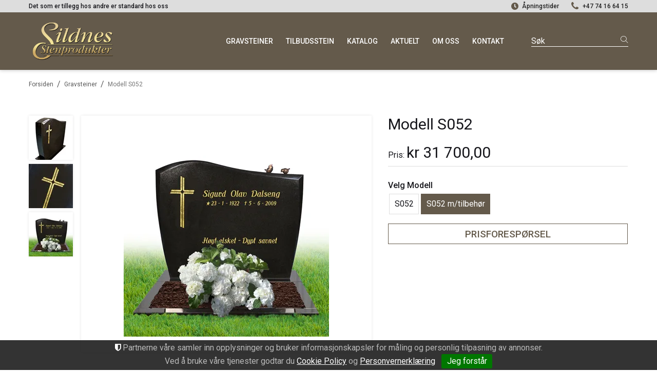

--- FILE ---
content_type: text/html; charset=utf-8
request_url: https://www.stenprodukter.no/steinmodeller/modell-s052?sel%3AModell=S052+m%2Ftilbeh%C3%B8r
body_size: 19925
content:

<!DOCTYPE html>
<html lang="no">
<head>
    <link rel="preconnect" href="https://fonts.gstatic.com">
    <link rel="preload" href="/templates/css/font-awesome.min.css" as="style">
    <link rel="preload" href="/theme/css/uni-styles.css" as="style">
    <link type="application/rsd+xml" rel="edituri" title="RSD" href="/rsd.ashx?pageId=209" />
<link rel="canonical" href="https://www.stenprodukter.no/steinmodeller/modell-s052" />
<meta property="og:title" content="Modell S052 - Sildnes Stenprodukter"/>
<meta property="og:description" content="Klassisk&#160;gravstein&#160;i svart granitt med polerte kanter og bakside."/>
<meta property="og:image" content="https://www.stenprodukter.no/image/steinmodeller/1-01a-copy.jpg?alt=webp"/>
<meta property="og:url" content="https://www.stenprodukter.no/steinmodeller/modell-s052?sel%3aModell=S052+m%2ftilbeh%c3%b8r"/>
<meta property="og:type" content="website"/>
    <link href="https://fonts.googleapis.com/css2?family=Roboto:ital,wght@0,100;0,300;0,400;0,500;0,700;0,900;1,400;1,700&display=swap" rel="stylesheet">
    <script type="text/javascript">document.cookie='resolution='+Math.max(screen.width,screen.height)+("devicePixelRatio" in window ? ","+devicePixelRatio : ",1")+'; path=/';</script>
    <title>Modell S052 - Sildnes Stenprodukter</title>
    <meta name="Author" content="Sildnes Stenprodukter" />
    <meta http-equiv="content-type" content="text/html; charset=utf-8" />
    <meta content="Klassisk gravstein i svart granitt med polerte kanter og bakside." name="description" />
    <meta content="Modell nr. S052" name="keywords" />
    <meta name="SKYPE_TOOLBAR" content="SKYPE_TOOLBAR_PARSER_COMPATIBLE" />
    <link rel="shortcut icon" type="image/vnd.microsoft.icon" href="/theme/img/favicon.ico" />
    <!-- Root variable, used to define root in javascripts -->
    <script type="text/javascript">var R = '/';</script>
    <meta name="viewport" content="initial-scale=1,width=device-width">
    <!-- Global javascripts -->
    <!-- Required resources (Usually scripts required by a control) -->
    
    <!-- CSS -->
    <link href="/templates/css/font-awesome.min.css" rel="stylesheet" />
    <link href="/theme/css/uni-styles.css?v=04.05.2022" type="text/css" rel="stylesheet" />
    
</head>
<body class="page-prod-view page-id-209 page-item-id-126 user-anonymous">
    

<noscript><iframe src="//www.googletagmanager.com/ns.html?id=GTM-M299VN6"
height="0" width="0" style="display:none;visibility:hidden"></iframe></noscript>
<script>(function(w,d,s,l,i){w[l]=w[l]||[];w[l].push({'gtm.start':
new Date().getTime(),event:'gtm.js'});var f=d.getElementsByTagName(s)[0],
j=d.createElement(s),dl=l!='dataLayer'?'&l='+l:'';j.async=true;j.src=
'//www.googletagmanager.com/gtm.js?id='+i+dl;f.parentNode.insertBefore(j,f);
})(window,document,'script','dataLayer','GTM-M299VN6');</script>



<form method="post" action="/steinmodeller/modell-s052?sel%3AModell=S052+m%2Ftilbeh%C3%B8r" onsubmit="javascript:return WebForm_OnSubmit();" id="Webdoc">
<div class="aspNetHidden">
<input type="hidden" name="__EVENTTARGET" id="__EVENTTARGET" value="" />
<input type="hidden" name="__EVENTARGUMENT" id="__EVENTARGUMENT" value="" />
<input type="hidden" name="__VIEWSTATE" id="__VIEWSTATE" value="GQKedeBADnPdxZ62dHfkKLagh6IkoYqNaG/fArRXHuYegm/ADHwHDZAuVw9mkl1yb9TWS9rjT2sOvujkz81cbPiWGI3PkQKkfjyA2cVfvZ3LLr4AzYgBPkpHGPTQWIMjRgR3aWH8oJ39II1TqQvhNV/hxfGnk+Ebdbs6FTb29TR3kvE3o/Wo90BjPgbCCowAXDYvVPHFCxwrQuyQNa6foVJsWIF+x+EIeoQNehHVau2/wrTqBCvZ5T8vzGlRfc7EgXuSE/l9XxkZ8z1UCglTjIgI/bxruzES8a6KQktT33i5lfiduNRg9bYl4vdHCToOws7AOSpTKmhTiomLeP5yce5dowiedHb8EWSSPZhIVeA05dPbHKMaqBeHzSbairBSMCtTz5/Si4/nx/Kz1C1eurakfS6b+IqZcRrUrGUIvc5CIVQ5ZgUHcIjGdS2lS+qkYvpI+KgOnIXmf+EWJuv4X8f9AJwhSQsLLOMhUo2SqkohxvJm7mBvbsT4NCG36hWHVOAcGU/BomXEQ0nKgJpexlZBFeld5P0l71wm232V74s8gSQE/pJ4IG+jdISkTzH2pmPq6bpHzVdvwu+tLRLyWxS2TMlC9uy/OlIydgwOBCeImgTCzPftHaV+2StKNM8bh2wI3ybqNKepGYhRiFYxGs+77pcfYHKw1bLuNdihRk7iPUrJP+Ml67Knp2SS+n+K+8qrsHHVI2JJuZeMocBENUo86NIvZomLVjJWGjNiis7yrLaJeWpfA7dEX2V2ssaRrdVdYrR/z0pndQr4w7xVKXfITtFUH7Wae5p4oLggdCdZiSgvpqTpDicpyBEAJcBHGVub9vCLC9kzURbn7lZG1F21vPtA25PMxJpIZRSqovZLJl+EsXRtlw0BHwKCHfYbLZVtnunm8D9JfK+8PsPT/V3m8/tiNMKv29hec2OArbFaA7DZ4foHPgEciEh9Hmp/5bbrTkHIlvnsusiY+/jJEIyA3erm++jH7H6c1WYOMGUOTg9U4CvQtgVNeBBK756NLelleT70pNNBVCzyY1wZcoXOkb5wCkjI8JnASB0fOUbMjwcAGwht+mAUdUgfHbTjwqKnsl5EKA9l5iEw1FYH8AIxKd89f4x4iggDdiIJsVIBMy3rjYjCz6BFMQhBY79izjrgK23z0iyLgZXAMG/PUABOOvxu09k+r2lOB6rRR6vW50q/mhUASn9WeROFCV8B7Ox5rUBVHeiVNCwJ6ZPGkwirCLXFiV1YYKmXQyQrsYRL2PouiByaV/wQll/sDoBGlKqc09Vezon2xzwrQ9E0HZvVbwZ/DpMF3LAOPe0tkxhqRWe3TB/fgwUnuJjb8jU8uaerev/O+Ga12pZEobR4l0z6YpltHtNQEmVxbHbYZDXKTzsiREjOfL3kFf73VpaVr+NEfmOH7HeSDqn/KrZPr7JyZmtWjtYgZkI+e+oySF5huTu1XYk4bpOA6cs8XgvNRNv+6xhlqxBnBlnIUSMXgqRqse/hlVmaeIaJ93nHKCbp5OOhu29qpLjH2fKTG3pFiliZUw4jVPdp9Qt6UnteoaMvj7iff/yNGSZWzgw3FyM2qptv7ecZ4UQ+1qNodtTCqknKyUKS5HbzeZ+fXHbnSNyNu5p8NMIpXG887f7xi/U7m25Jq30mgecrXV1Sc5RKxpdV6mfaQh+DTUYaGsPGpc8Pi5D6awXDe5NIhLliwg0H2KVilvbyLSZzjz8uwa1Tn4PWSMTPVkM16QSfVft0GXgMKygptr3WFl4Vlbn34yQhN5OIa8tL+0tWXKBRzpu/Bv6RllB3zFbyrOO/msLoUEBvm1PfhobfaPKF/gwM21RE1Xr3ozXgmIwbpigSp+5WeSlAIYhJmC8ZAMjF1fYohqWtGm9EoGKjpV9KwR3ZPX7aH/XvRP3AijrF5DntXwG8w41q7wqz8CCX9XOjWNvbR/j61I799xqdAmmtGaUT1Du1ODccOrg6EuyB2j+jPn/bqObvUO8Xu5HhUaWu1THi9H3ESk9YflJX7QTXSvWs4slrn6NuFki4wPuKWCsbMbPJcxHtUVycie+nk9YXf9D658+7rAs4mOMjackYVXnYXYmPBKM7fPHiEHs4OtkbwwuSqQ/yKA==" />
</div>

<script type="text/javascript">
//<![CDATA[
var theForm = document.forms['Webdoc'];
if (!theForm) {
    theForm = document.Webdoc;
}
function __doPostBack(eventTarget, eventArgument) {
    if (!theForm.onsubmit || (theForm.onsubmit() != false)) {
        theForm.__EVENTTARGET.value = eventTarget;
        theForm.__EVENTARGUMENT.value = eventArgument;
        theForm.submit();
    }
}
//]]>
</script>


<script src="/WebResource.axd?d=pynGkmcFUV13He1Qd6_TZC4_bDY7V5-5QZLRzcUbiXaq91K3kOq_i9jTP0Giiaa1ljIlTA2&amp;t=638901608248157332" type="text/javascript"></script>


<script src="/WebResource.axd?d=x2nkrMJGXkMELz33nwnakKK27rsCrkVM61vEUEeEndPiG-cHUHnVinXT-wPu7G9WVae8ZhgfhZOzqjiuh0yIrKAqRI81&amp;t=638901608248157332" type="text/javascript"></script>
<script type="text/javascript">
//<![CDATA[
function WebForm_OnSubmit() {
if (typeof(ValidatorOnSubmit) == "function" && ValidatorOnSubmit() == false) return false;
return true;
}
//]]>
</script>

    

    <div id="root" class="site">

        
        <header id="header-desktop" class="site-header site-header-desktop js-site-header hidden-xs hidden-sm" data-scroll-threshold="170" data-original-height="170">

            
                <div class="site-header-desktop__top-line">
                    <div class="container">
                        <div class="site-header-desktop__top-line-inner-container flex flex-between flex-item-center">
                            
                                <div class="site-header-desktop__why-buy site-why-buy"><p>Det som er tillegg hos andre er standard hos oss</p></div>
                            
                                <div class="flex flex-item-center flex-right flex-self-stretch">
                                    
                                        <div class="apningstider">
                                            <div class="apningstider__title">
                                                <i class="un-clock"></i>
                                                Åpningstider
                                            </div>
                                            <div class="apningstider__content">
                                                <p>Man-fre: 09.00-16.00<br />L&oslash;r-s&oslash;n: Stengt</p>
                                            </div>
                                        </div>
                                    
                                        <a class="site-header-desktop__phone site-phone" href="tel:+4774166415" title="Phone">+47 74 16 64 15</a>
                                    
                                </div>
                            
                        </div>
                    </div>
                </div>
            

            <div class="site-header-desktop__middle-line">
                <div class="container">
                    <div class="site-header-desktop__middle-line-inner-container flex flex-between flex-item-center">
                        <div class="site-header-desktop__left-pane flex flex-item-center">
                            <a class="site-header-desktop__logo" href="/" title="Sildnes Stenprodukter">
                                <img src="/theme/img/site-logo.png" width="168" height="81" alt="Sildnes Stenprodukter" title="Sildnes Stenprodukter" class="site-header-desktop__logo-img img-responsive lazyload"/>
                            </a>
                        </div>

                        <div class="site-header-desktop__right-pane flex flex-right flex-item-center flex-self-stretch">
                            

    <div class="ProductMenu Menu site-horizontal-menu products-menu-desktop Expandable">
        <ul class="MiddleBox Level-1 clearfix">
                <li class="Item-1 Page NoToggle Selected">


        

        <a href="/gravsteiner" class="Name" >Gravsteiner</a>
        
    </li>
    <li class="Item-2 Page NoToggle">


        

        <a href="/tilbudsstein" class="Name" >Tilbudsstein</a>
        
    </li>
    <li class="Item-3 Page NoToggle">


        

        <a href="/katalog" class="Name" >Katalog</a>
        
    </li>
    <li class="Item-4 Page NoToggle">


        

        <a href="/aktuelt-1" class="Name" >Aktuelt</a>
        
    </li>
    <li class="Item-5 Page NoToggle">


        

        <a href="/om-oss" class="Name" >Om oss</a>
        
    </li>
    <li class="Item-6 Page NoToggle">


        

        <a href="/kontakt" class="Name" >Kontakt</a>
        
    </li>

        </ul>
    </div>

                            

<div id="SearchDesktop_search" class="SearchDesktop site-search">
    <input type="search" class="SearchDesktop__input site-search__input js-SearchDesktop-input" id="SearchDesktop_input" placeholder="S&#248;k" autocomplete="section-search" aria-label="S&#248;k" />
    <button type="button" class="SearchDesktop__btn site-search__btn js-SearchDesktop-btn" id="SearchDesktop_btn" title="Find" tabindex="-1"></button>
</div>


                        </div>
                    </div>
                </div>
            </div>
        </header>

        
        <header id="header-mobile" class="site-header site-header-mobile js-site-header hidden-md hidden-lg" data-scroll-threshold="56" data-original-height="56">
            <div class="container-fluid">
                <div class="site-header-mobile__inner-container flex flex-between flex-item-center">
                    <div class="site-header-mobile__left-pane flex flex-self-stretch">
                        <button class="site-header-mobile__toggle-underheader-btn site-header-mobile__toggle-underheader-btn_menu js-toggle-underheader-btn" type="button" data-toggle="collapse" href="#collapsableUnderheader" aria-expanded="false" aria-controls="collapsableUnderheader"></button>
                    </div>

                    <div class="site-header-mobile__middle-pane flex flex-center">
                        <a class="site-header-mobile__logo" href="/" title="Sildnes Stenprodukter">
                            <img src="/theme/img/site-logo.png" width="168" height="81" alt="Sildnes Stenprodukter" title="Sildnes Stenprodukter" class="site-header-mobile__logo-img img-responsive"/>
                        </a>
                    </div>

                    <div class="site-header-mobile__right-pane flex flex-right flex-self-stretch">
                        <button class="site-header-mobile__toggle-underheader-btn site-header-mobile__toggle-underheader-btn_search js-toggle-underheader-btn" type="button" data-toggle="collapse" href="#collapsableUnderheader" aria-expanded="false" aria-controls="collapsableUnderheader"></button>
                    </div>
                </div>
            </div>
        </header>

        
        <div class="site-underheader">
            <div class="site-underheader__compensator"></div>
            <div class="site-underheader__container hidden-md hidden-lg collapse js-site-underheader-container" id="collapsableUnderheader">
                <div class="container-fluid">
                    

<div id="SearchMob_search" class="SearchMob site-search">
    <input type="search" class="SearchMob__input site-search__input js-SearchMob-input" id="SearchMob_input" placeholder="S&#248;k" autocomplete="section-search" aria-label="S&#248;k" />
    <button type="button" class="SearchMob__btn site-search__btn js-SearchMob-btn" id="SearchMob_btn" title="Find" tabindex="-1"></button>
</div>


                    

    <div class="ProductMenu2 Menu products-menu-mobile Expandable">
        <ul class="MiddleBox Level-1 clearfix">
                <li class="Item-1 Page NoToggle Selected">


        

        <a href="/gravsteiner" class="Name" >Gravsteiner</a>
        
    </li>
    <li class="Item-2 Page NoToggle">


        

        <a href="/tilbudsstein" class="Name" >Tilbudsstein</a>
        
    </li>
    <li class="Item-3 Page NoToggle">


        

        <a href="/katalog" class="Name" >Katalog</a>
        
    </li>
    <li class="Item-4 Page NoToggle">


        

        <a href="/aktuelt-1" class="Name" >Aktuelt</a>
        
    </li>
    <li class="Item-5 Page NoToggle">


        

        <a href="/om-oss" class="Name" >Om oss</a>
        
    </li>
    <li class="Item-6 Page NoToggle">


        

        <a href="/kontakt" class="Name" >Kontakt</a>
        
    </li>

        </ul>
    </div>

                    
                </div>
            </div>
        </div>

        <div id="main" class="site-content">
	
            <div class="site-content__breadcrumbs-holder container">
                <div id="crumbs_pnlMain" class="Breadcrumbs">
		
    <ul id="crumbs_list" class="clearfix">
        <li><span class="Prefix">Du er her:</span></li>
        
            <li class="PathItem HomePageItem"><span class="Seperator">/</span><a href="/">Forsiden</a></li>
        
                <li class="PathItem">
                    <span class="Seperator">/</span>
                    <a href="/gravsteiner" >Gravsteiner</a>
                </li>
            
                <li class="ArchiveItem">
                    <span class="Seperator">/</span>
                    <a href="/steinmodeller/modell-s052" >Modell S052</a>
                </li>
            
    </ul>

	</div>
            </div>
            <div id="pageContent" class="site-content__page-content">
		<input type="hidden" name="hOrderID" id="hOrderID" />

<div class="container">
    <section class="l-pb-content">
        <div class="js-l-uc mb-4">

<section id="cid209_prid16_t638986338529066722" class="uc-product-view js-product-view " data-productid="16" data-itemid="126" data-uniqueid="cid209_prid16_t638986338529066722" data-editable="false" data-domain="product">
    
    <div class="uc-product-view__product-container">
        <div class="uc-product-view__product-images">
            <figure class="uc-product-view__product-image-container">
                <div class="uc-product-view__product-flags js-flags-target"></div>
                    <div class="uc-product-view__product-flag-discount-percent js-discountpercent-value" style=display:none>
                    <span class="js-discountpercent-formatted">-%</span>
                </div>
                <a href="/image/steinmodeller/1-01a-copy.jpg?lb=true&amp;alt=webp" class="uc-product-view__product-image-link" data-fancybox="gallery-cid209_prid16_t638986338529066722" data-caption="1 01a copy.jpg" data-width="1024" data-height="1024">
                    <picture>
                        <img src="/image/steinmodeller/1-01a-copy.jpg?width=400&amp;crop=none&amp;alt=webp" class="uc-product-view__product-image-img img-responsive js-product-mainimage" title="Modell S052" alt="1 01a copy.jpg" data-imageid="159" />
                    </picture>
                </a>
            </figure>
            <div class="uc-product-view__product-thumbnails">
                <ul class="uc-product-view__product-thumbnails-list list-unstyled">
                    <li class="uc-product-view__product-thumbnails-item">
                        <figure class="uc-product-view__product-thumbnails-image-container">
                            <a href="/image/steinmodeller/1_rel-01b-copy.jpg?lb=true&amp;alt=webp" data-fancybox="gallery-cid209_prid16_t638986338529066722" data-caption="1_Rel 01b copy.jpg" data-width="1024" data-height="1025" class="uc-product-view__product-thumbnails-link">
                                <picture>
                                    <img data-src="/image/steinmodeller/1_rel-01b-copy.jpg?width=86&amp;pad=true&amp;alt=webp" alt="1_Rel 01b copy.jpg" title="01b copy" data-imageid="160" class="uc-product-view__product-thumbnails-img img-responsive lazyload"/>
                                </picture>
                            </a>
                        </figure>
                    </li>
                    <li class="uc-product-view__product-thumbnails-item">
                        <figure class="uc-product-view__product-thumbnails-image-container">
                            <a href="/image/steinmodeller/1_rel-01c-copy.jpg?lb=true&amp;alt=webp" data-fancybox="gallery-cid209_prid16_t638986338529066722" data-caption="1_Rel 01c copy.jpg" data-width="1024" data-height="1024" class="uc-product-view__product-thumbnails-link">
                                <picture>
                                    <img data-src="/image/steinmodeller/1_rel-01c-copy.jpg?width=86&amp;pad=true&amp;alt=webp" alt="1_Rel 01c copy.jpg" title="01c copy" data-imageid="161" class="uc-product-view__product-thumbnails-img img-responsive lazyload"/>
                                </picture>
                            </a>
                        </figure>
                    </li>
                    <li class="uc-product-view__product-thumbnails-item">
                        <figure class="uc-product-view__product-thumbnails-image-container">
                            <a href="/image/steinmodeller/1_rel-01e-copy.jpg?lb=true&amp;alt=webp" data-fancybox="gallery-cid209_prid16_t638986338529066722" data-caption="1_Rel 01e copy.jpg" data-width="1024" data-height="1024" class="uc-product-view__product-thumbnails-link">
                                <picture>
                                    <img data-src="/image/steinmodeller/1_rel-01e-copy.jpg?width=86&amp;pad=true&amp;alt=webp" alt="1_Rel 01e copy.jpg" title="01e copy" data-imageid="162" class="uc-product-view__product-thumbnails-img img-responsive lazyload"/>
                                </picture>
                            </a>
                        </figure>
                    </li>
                </ul>
            </div>
        </div>
        <div class="uc-product-view__product-sidebar">
            <header class="uc-product-view__product-header">
                <h1 class="uc-product-view__product-name notranslate" >Modell S052</h1>
            </header>
            <div class="uc-product-view__product-landing-description">
                                                    <div class="uc-product-view__product-landing-description-section-2">
                        <dl class="uc-product-view__product-prices">
                            <div class="c-price c-price_sell-price">
                                <dt class="c-price__term-definition">
                                    <span class="c-price__label">Pris</span>
                                        <span class="c-price__from-text js-sellprice-fromtext js-price-fromtext"></span>
                                </dt>
                                <dd class="c-price__term-description">
                                    <span class="c-price__value notranslate js-sellprice-formatted">kr 26&#160;800,00</span>
                                </dd>
                            </div>
                                                                                                                <div class="c-price c-price_before-price">
                                <dt class="c-price__term-definition js-beforeprice-label" style=display:none>F&#248;r</dt>
                                <dd class="c-price__term-description js-beforeprice-value" style=display:none>
                                    <del class="c-price__value notranslate js-beforeprice-formatted">kr 26&#160;800,00</del>
                                </dd>
                            </div>
                                                                                    <div class="c-price c-price_discount-price">
                                <dt class="c-price__term-definition js-discountprice-label" style=display:none>Rabatt</dt>
                                <dd class="c-price__term-description js-discountprice-value" style=display:none>
                                    <span class="c-price__value notranslate js-discountprice-formatted">kr 0,00</span>
                                </dd>
                            </div>
                        </dl>
                                            </div>

                <div class="uc-product-view__product-variants">
                        <div class="c-variant-selector c-variant-selector_tiles js-variant-selector" data-viewbuilder="tilesvariant" data-varianttypeid="2"></div>
                </div>
                                                                    <button type="button" class="uc-product-view__product-price-request-btn btn btn-default js-price-request-btn">
                        <span class="uc-product-view__product-price-request-btn-label">Prisforesp&#248;rsel</span>
                    </button>
                                                            </div>
        </div>
    </div>
    <div class="uc-product-view__product-landing-description-section-3">
            <div class="uc-product-view__product-teaser" >
                <p>Klassisk&nbsp;gravstein&nbsp;i svart granitt med polerte kanter og bakside.</p>
            </div>
                    <div class="uc-product-view__product-content" >
                <p>Stenen er polert p&aring; alle sider.<br /><br />80 cm bredde<br />75 cm h&oslash;yde inkl. sokkel<br />Stentype: Sort granitt</p>
<p>Med tilbeh&oslash;r inkluderes:<br />Bedramme kr. 2500,-<br />Spurver kr. 2400,-&nbsp;&nbsp;</p>
            </div>
    </div>
    
    
</section>



</div>
        <div class="js-l-uc mb-4 item-lg-4 item-md-4 item-sm-3 item-xs-2">




</div>
    </section>
</div>

<div class="hide">
    <div data-umw-tab-container=".c-tabs">


</div>
    <div class="js-feedback-control"><input type="hidden" name="ctl04$UC129$hControlID" id="ctl04_UC129_hControlID" value="129" />
<div class="TopBox MSFormTopBox UC129TopBox"></div>
<div class="uc129 MiddleBox MSFormMiddleBox UC129MiddleBox">
    <div id="ctl04_UC129_pnlMain" class="MainContainer MSFormMainContainer UC129MainContainer uc129__container" onkeypress="javascript:return WebForm_FireDefaultButton(event, &#39;ctl04_UC129_btnSend&#39;)">
			
        <div id="ctl04_UC129_pnlTitle" class="MainTitleContainer MSFormMainTitleContainer UC129MainTitleContainer uc129__title-container">
				
            <span id="ctl04_UC129_lbTitle" class="MainTitle MSFormMainTitle UC129MainTitle uc129__title">Prisforespørsel</span>
        
			</div>
        <div id="ctl04_UC129_pnlInfoText" class="InfoTextContainer MSFormInfoTextContainer UC129InfoTextContainer uc129__info-text-container">
				
            <span id="ctl04_UC129_lbInfoText" class="FormLabel MSFormFormLabel UC129FormLabel uc129__form-label">Fyll inn feltene under og klikk<br />send for å gi oss en tilbakemelding</span>
        
			</div>
        <div id="ctl04_UC129_pnlContactInfo" class="ContactInfoCont MSFormContactInfoCont UC129ContactInfoCont uc129__contact-info-cont">
				
            
            
            

            <div id="ctl04_UC129_pnlName">
					
                <div class="FormLabelCont MSFormFormLabelCont UC129FormLabelCont uc129__form-label-cont">
                    <label for="ctl04_UC129_txbName" id="ctl04_UC129_lbtxbName" class="FormLabel MSFormFormLabel UC129FormLabel uc129__form-label">Navn:</label>
                </div>
                <div class="RequiredFieldCont MSFormRequiredFieldCont UC129RequiredFieldCont uc129__required-field-cont">
                    <span id="ctl04_UC129_reqtxbName" class="RequiredField MSFormRequiredField UC129RequiredField uc129__required-field">*</span>
                </div>
                <div class="FormInputCont MSFormFormInputCont UC129FormInputCont uc129__form-input-cont">
                    <input name="ctl04$UC129$txbName" type="text" id="ctl04_UC129_txbName" class="FormBox MSFormFormBox UC129FormBox uc129__form-box" autocomplete="name" placeholder="Navn" />
                </div>
            
				</div>
            
            
            
            
            <div id="ctl04_UC129_pnlEMail">
					
                <div class="FormLabelCont MSFormFormLabelCont UC129FormLabelCont uc129__form-label-cont">
                    <label for="ctl04_UC129_txbEmail" id="ctl04_UC129_lbtxbEmail" class="FormLabel MSFormFormLabel UC129FormLabel uc129__form-label">E-post:</label>
                </div>
                <div class="RequiredFieldCont MSFormRequiredFieldCont UC129RequiredFieldCont uc129__required-field-cont">
                    <span id="ctl04_UC129_reqtxbEmail" class="RequiredField MSFormRequiredField UC129RequiredField uc129__required-field">*</span>
                </div>
                <div class="FormInputCont MSFormFormInputCont UC129FormInputCont uc129__form-input-cont">
                    <input name="ctl04$UC129$txbEmail" type="text" id="ctl04_UC129_txbEmail" class="FormBox MSFormFormBox UC129FormBox uc129__form-box" autocomplete="email" placeholder="E-post" />
                </div>
            
				</div>
            <div id="ctl04_UC129_pnlPhone">
					
                <div class="FormLabelCont MSFormFormLabelCont UC129FormLabelCont uc129__form-label-cont">
                    <label for="ctl04_UC129_txbPhone" id="ctl04_UC129_lbtxbPhone" class="FormLabel MSFormFormLabel UC129FormLabel uc129__form-label">Telefon:</label>
                </div>
                <div class="RequiredFieldCont MSFormRequiredFieldCont UC129RequiredFieldCont uc129__required-field-cont">
                    <span id="ctl04_UC129_reqtxbPhone" class="RequiredField MSFormRequiredField UC129RequiredField uc129__required-field">*</span>
                </div>
                <div class="FormInputCont MSFormFormInputCont UC129FormInputCont uc129__form-input-cont">
                    <input name="ctl04$UC129$txbPhone" type="text" id="ctl04_UC129_txbPhone" class="FormBox MSFormFormBox UC129FormBox uc129__form-box" autocomplete="home tel" placeholder="Telefon" />
                </div>
            
				</div>
        
			</div>
        
        <div id="ctl04_UC129_pnlComment" class="CommentCont MSFormCommentCont UC129CommentCont uc129__comment-cont">
				
            <div class="FormLabelCont MSFormFormLabelCont UC129FormLabelCont uc129__form-label-cont">
                <label for="ctl04_UC129_txbComment" id="ctl04_UC129_lbtxbComment" class="FormLabel MSFormFormLabel UC129FormLabel uc129__form-label">Kommentar:</label>
            </div>
            <div class="RequiredFieldCont MSFormRequiredFieldCont UC129RequiredFieldCont uc129__required-field-cont">
                <span id="ctl04_UC129_reqtxbComment" class="RequiredField MSFormRequiredField UC129RequiredField uc129__required-field">*</span>
            </div>
            <div class="FormInputCont MSFormFormInputCont UC129FormInputCont uc129__form-input-cont">
                <textarea name="ctl04$UC129$txbComment" rows="2" cols="20" id="ctl04_UC129_txbComment" class="FormMultiBox MSFormFormMultiBox UC129FormMultiBox uc129__form-multi-box" autocomplete="off" placeholder="Kommentar">
</textarea>
            </div>
        
			</div>
        
        <div id="ctl04_UC129_pnlImageCode" class="ImageCodeCont MSFormImageCodeCont UC129ImageCodeCont uc129__image-code-cont">
				
            <input type="hidden" name="ctl04$UC129$hRecaptcha2Result" id="ctl04_UC129_hRecaptcha2Result" />
            <div id="ctl04_UC129_divRecaptcha2" class="ReCaptcha2"></div>
            
            
            
        
			</div>
        <div id="ctl04_UC129_pnlControls" class="ControlsContainer MSFormControlsContainer UC129ControlsContainer uc129__controls-container">
				
            <input type="submit" name="ctl04$UC129$btnSend" value="Send" onclick="javascript:WebForm_DoPostBackWithOptions(new WebForm_PostBackOptions(&quot;ctl04$UC129$btnSend&quot;, &quot;&quot;, true, &quot;UC129&quot;, &quot;&quot;, false, false))" id="ctl04_UC129_btnSend" title="Klikk her for å sende tilbakemeldingen" class="FormButton MSFormFormButton UC129FormButton uc129__form-button" />
        
			</div>
        <div class="ErrorContainer MSFormErrorContainer UC129ErrorContainer uc129__error-container">
            <span id="ctl04_UC129_reqVatxbCompany" class="ErrMsg UC129ErrMsg" data-nosnippet="true" style="display:none;">*Firma er påkrevd<br /></span><span id="ctl04_UC129_reqVatxbName" class="ErrMsg UC129ErrMsg" data-nosnippet="true" style="display:none;">*Navn er påkrevd<br /></span><span id="ctl04_UC129_reqVatxbAddress1" class="ErrMsg UC129ErrMsg" data-nosnippet="true" style="display:none;">*Adresse er påkrevd<br /></span><span id="ctl04_UC129_reqVatxbAddress2" class="ErrMsg UC129ErrMsg" data-nosnippet="true" style="display:none;">*Adresse2 er påkrevd<br /></span><span id="ctl04_UC129_reqVatxbPostCode" class="ErrMsg UC129ErrMsg" data-nosnippet="true" style="display:none;">*Postnummer er påkrevd<br /></span><span id="ctl04_UC129_reqVatxbPostArea" class="ErrMsg UC129ErrMsg" data-nosnippet="true" style="display:none;">*Poststed er påkrevd<br /></span><span id="ctl04_UC129_reqVatxbEmail" class="ErrMsg UC129ErrMsg" data-nosnippet="true" style="display:none;">*E-post er påkrevd<br /></span><span id="ctl04_UC129_regExptxbEmail" class="ErrMsg UC129ErrMsg" style="display:none;">*Ugyldig e-post adresse<br /></span><span id="ctl04_UC129_reqVatxbComment" class="ErrMsg UC129ErrMsg" data-nosnippet="true" style="display:none;">*Kommentar er påkrevd<br /></span><span id="ctl04_UC129_reqVatxbImageCode" class="ErrMsg UC129ErrMsg" data-nosnippet="true" style="display:none;">*Bildekoden er påkrevd<br /></span><span id="ctl04_UC129_reqVatxbPhone" class="ErrMsg UC129ErrMsg" data-nosnippet="true" style="display:none;">*Telefon er påkrevd<br /></span><span id="ctl04_UC129_reqVatxbCompanyNumber" class="ErrMsg UC129ErrMsg" data-nosnippet="true" style="display:none;">*Org.nr. er påkrevd<br /></span>
            
            
        </div>
    
		</div>
    
</div>
<div class="BottomBox MSFormBottomBox UC129BottomBox"></div>

</div>
</div>
	</div>
        
</div>

        <footer id="footer" class="site-footer">
            <div class="container">
                <div class="site-footer__top">
                    <div class="row">
                        <div class="flex flex-wrap">
                            <div class="col-xs-12 col-sm-12 col-md-5 mb-md-4 text-center-md">
                                <div class="site-footer__logo">
                                    

    <div class="LinkImageList UC188">

            <div class="ListContainer">

<div class="DataItemsRow Item n1">
                        <div class="ImageContainer">
                                <img data-src="/image/systembilder/footer-logo/site-logo.png?alt=webp" class="Image lazyload"  alt="site-logo.png"   />
                        </div>



                        
                     </div>            </div>
    </div>

                                </div>
                                
                                    <div class="site-footer__doc">
                                        <p>Siden 2005, har Sildnes Stenprodukter levert gravminner over hele landet. Produksjon av gravminner skjer fra v&aring;re lokaler i Eide, i Hustadvika kommune - ca. 45 min. med bil fra Molde. Benytt v&aring;r steinkatalog, og velg blant v&aring;re tilgjengelige ferdigstener. Eller kontakt oss for tilpassede gravminner. V&aring;rt salgskontor holder til p&aring; Steinkjer.</p>
                                    </div>
                                
                            </div>

                            <div class="col-xs-12 col-sm-12 col-md-2 col-md-offset-1 mb-md-4 text-center-md">
                                

    <div class="SiteFooterInformationMenu Menu site-footer__menu NotExpandable">
            <div class="TopBox MenuTitleContainer">
                <h2 class="MenuTitle">Meny</h2>
            </div>
        <ul class="MiddleBox Level-1 clearfix">
                <li class="Item-1 Page NoToggle Selected">


        

        <a href="/gravsteiner" class="Name" >Gravsteiner</a>
        
    </li>
    <li class="Item-2 Page NoToggle">


        

        <a href="/tilbudsstein" class="Name" >Tilbudsstein</a>
        
    </li>
    <li class="Item-3 Page NoToggle">


        

        <a href="/katalog" class="Name" >Katalog</a>
        
    </li>
    <li class="Item-4 Page NoToggle">


        

        <a href="/aktuelt-1" class="Name" >Aktuelt</a>
        
    </li>
    <li class="Item-5 Page NoToggle">


        

        <a href="/om-oss" class="Name" >Om oss</a>
        
    </li>
    <li class="Item-6 Page NoToggle">


        

        <a href="/kontakt" class="Name" >Kontakt</a>
        
    </li>

        </ul>
    </div>

                            </div>

                            <div class="col-md-4 col-sm-12 col-xs-12 text-center-md">
                                
                                    <span class="site-footer__title">
                                        Kontakt
                                    </span>
                                    <div class="site-footer__doc">
                                        <p>Salg: <a href="tel:+4774166415">+47 74 16 64 15</a><br /><br />Produksjon: <a href="tel:+4771296700">+47 71 29 67 00</a><br /><br />post@stenprodukter.no</p>
                                    </div>
                                
                            </div>
                        </div>
                    </div>
                </div>

                <div class="site-footer__bottom">
                    <div class="copyright">
                        <span class="copyright__credits">© 2025 | Sildnes Stenprodukter </span>
                        <span class="copyright__by">
                            <a href="https://www.unimicroweb.no" title="Uni Micro Web" target="_blank">Uni Micro Web</a>
                        </span>
                    </div>
                </div>
            </div>
        </footer>
    </div>
    <!--#root-->
	<!-- disabled mobileonly -->
    

<button class="scroll-to-top scroll-to-top_disabled" id="scrollToTop_scrollToTop" type="button" title="Bla til toppen"></button>



<script type="text/javascript">
//<![CDATA[
var Page_Validators =  new Array(document.getElementById("ctl04_UC129_reqVatxbCompany"), document.getElementById("ctl04_UC129_reqVatxbName"), document.getElementById("ctl04_UC129_reqVatxbAddress1"), document.getElementById("ctl04_UC129_reqVatxbAddress2"), document.getElementById("ctl04_UC129_reqVatxbPostCode"), document.getElementById("ctl04_UC129_reqVatxbPostArea"), document.getElementById("ctl04_UC129_reqVatxbEmail"), document.getElementById("ctl04_UC129_regExptxbEmail"), document.getElementById("ctl04_UC129_reqVatxbComment"), document.getElementById("ctl04_UC129_reqVatxbImageCode"), document.getElementById("ctl04_UC129_reqVatxbPhone"), document.getElementById("ctl04_UC129_reqVatxbCompanyNumber"));
//]]>
</script>

<script type="text/javascript">
//<![CDATA[
var ctl04_UC129_reqVatxbCompany = document.all ? document.all["ctl04_UC129_reqVatxbCompany"] : document.getElementById("ctl04_UC129_reqVatxbCompany");
ctl04_UC129_reqVatxbCompany.controltovalidate = "ctl04_UC129_txbCompany";
ctl04_UC129_reqVatxbCompany.display = "Dynamic";
ctl04_UC129_reqVatxbCompany.enabled = "False";
ctl04_UC129_reqVatxbCompany.validationGroup = "UC129";
ctl04_UC129_reqVatxbCompany.evaluationfunction = "RequiredFieldValidatorEvaluateIsValid";
ctl04_UC129_reqVatxbCompany.initialvalue = "";
var ctl04_UC129_reqVatxbName = document.all ? document.all["ctl04_UC129_reqVatxbName"] : document.getElementById("ctl04_UC129_reqVatxbName");
ctl04_UC129_reqVatxbName.controltovalidate = "ctl04_UC129_txbName";
ctl04_UC129_reqVatxbName.display = "Dynamic";
ctl04_UC129_reqVatxbName.validationGroup = "UC129";
ctl04_UC129_reqVatxbName.evaluationfunction = "RequiredFieldValidatorEvaluateIsValid";
ctl04_UC129_reqVatxbName.initialvalue = "";
var ctl04_UC129_reqVatxbAddress1 = document.all ? document.all["ctl04_UC129_reqVatxbAddress1"] : document.getElementById("ctl04_UC129_reqVatxbAddress1");
ctl04_UC129_reqVatxbAddress1.controltovalidate = "ctl04_UC129_txbAddress1";
ctl04_UC129_reqVatxbAddress1.display = "Dynamic";
ctl04_UC129_reqVatxbAddress1.enabled = "False";
ctl04_UC129_reqVatxbAddress1.validationGroup = "UC129";
ctl04_UC129_reqVatxbAddress1.evaluationfunction = "RequiredFieldValidatorEvaluateIsValid";
ctl04_UC129_reqVatxbAddress1.initialvalue = "";
var ctl04_UC129_reqVatxbAddress2 = document.all ? document.all["ctl04_UC129_reqVatxbAddress2"] : document.getElementById("ctl04_UC129_reqVatxbAddress2");
ctl04_UC129_reqVatxbAddress2.controltovalidate = "ctl04_UC129_txbAddress2";
ctl04_UC129_reqVatxbAddress2.display = "Dynamic";
ctl04_UC129_reqVatxbAddress2.enabled = "False";
ctl04_UC129_reqVatxbAddress2.validationGroup = "UC129";
ctl04_UC129_reqVatxbAddress2.evaluationfunction = "RequiredFieldValidatorEvaluateIsValid";
ctl04_UC129_reqVatxbAddress2.initialvalue = "";
var ctl04_UC129_reqVatxbPostCode = document.all ? document.all["ctl04_UC129_reqVatxbPostCode"] : document.getElementById("ctl04_UC129_reqVatxbPostCode");
ctl04_UC129_reqVatxbPostCode.controltovalidate = "ctl04_UC129_txbPostCode";
ctl04_UC129_reqVatxbPostCode.display = "Dynamic";
ctl04_UC129_reqVatxbPostCode.enabled = "False";
ctl04_UC129_reqVatxbPostCode.validationGroup = "UC129";
ctl04_UC129_reqVatxbPostCode.evaluationfunction = "RequiredFieldValidatorEvaluateIsValid";
ctl04_UC129_reqVatxbPostCode.initialvalue = "";
var ctl04_UC129_reqVatxbPostArea = document.all ? document.all["ctl04_UC129_reqVatxbPostArea"] : document.getElementById("ctl04_UC129_reqVatxbPostArea");
ctl04_UC129_reqVatxbPostArea.controltovalidate = "ctl04_UC129_txbPostArea";
ctl04_UC129_reqVatxbPostArea.display = "Dynamic";
ctl04_UC129_reqVatxbPostArea.enabled = "False";
ctl04_UC129_reqVatxbPostArea.validationGroup = "UC129";
ctl04_UC129_reqVatxbPostArea.evaluationfunction = "RequiredFieldValidatorEvaluateIsValid";
ctl04_UC129_reqVatxbPostArea.initialvalue = "";
var ctl04_UC129_reqVatxbEmail = document.all ? document.all["ctl04_UC129_reqVatxbEmail"] : document.getElementById("ctl04_UC129_reqVatxbEmail");
ctl04_UC129_reqVatxbEmail.controltovalidate = "ctl04_UC129_txbEmail";
ctl04_UC129_reqVatxbEmail.display = "Dynamic";
ctl04_UC129_reqVatxbEmail.validationGroup = "UC129";
ctl04_UC129_reqVatxbEmail.evaluationfunction = "RequiredFieldValidatorEvaluateIsValid";
ctl04_UC129_reqVatxbEmail.initialvalue = "";
var ctl04_UC129_regExptxbEmail = document.all ? document.all["ctl04_UC129_regExptxbEmail"] : document.getElementById("ctl04_UC129_regExptxbEmail");
ctl04_UC129_regExptxbEmail.controltovalidate = "ctl04_UC129_txbEmail";
ctl04_UC129_regExptxbEmail.display = "Dynamic";
ctl04_UC129_regExptxbEmail.validationGroup = "UC129";
ctl04_UC129_regExptxbEmail.evaluationfunction = "RegularExpressionValidatorEvaluateIsValid";
ctl04_UC129_regExptxbEmail.validationexpression = "^([a-zA-Z0-9_+\\-\\.]+)@((\\[[0-9]{1,3}\\.[0-9]{1,3}\\.[0-9]{1,3}\\.)|(([a-zA-Z0-9\\-]+\\.)+))([a-zA-Z]{2,4}|[0-9]{1,3})(\\]?)$";
var ctl04_UC129_reqVatxbComment = document.all ? document.all["ctl04_UC129_reqVatxbComment"] : document.getElementById("ctl04_UC129_reqVatxbComment");
ctl04_UC129_reqVatxbComment.controltovalidate = "ctl04_UC129_txbComment";
ctl04_UC129_reqVatxbComment.display = "Dynamic";
ctl04_UC129_reqVatxbComment.validationGroup = "UC129";
ctl04_UC129_reqVatxbComment.evaluationfunction = "RequiredFieldValidatorEvaluateIsValid";
ctl04_UC129_reqVatxbComment.initialvalue = "";
var ctl04_UC129_reqVatxbImageCode = document.all ? document.all["ctl04_UC129_reqVatxbImageCode"] : document.getElementById("ctl04_UC129_reqVatxbImageCode");
ctl04_UC129_reqVatxbImageCode.controltovalidate = "ctl04_UC129_txbImageCode";
ctl04_UC129_reqVatxbImageCode.display = "Dynamic";
ctl04_UC129_reqVatxbImageCode.enabled = "False";
ctl04_UC129_reqVatxbImageCode.validationGroup = "UC129";
ctl04_UC129_reqVatxbImageCode.evaluationfunction = "RequiredFieldValidatorEvaluateIsValid";
ctl04_UC129_reqVatxbImageCode.initialvalue = "";
var ctl04_UC129_reqVatxbPhone = document.all ? document.all["ctl04_UC129_reqVatxbPhone"] : document.getElementById("ctl04_UC129_reqVatxbPhone");
ctl04_UC129_reqVatxbPhone.controltovalidate = "ctl04_UC129_txbPhone";
ctl04_UC129_reqVatxbPhone.display = "Dynamic";
ctl04_UC129_reqVatxbPhone.validationGroup = "UC129";
ctl04_UC129_reqVatxbPhone.evaluationfunction = "RequiredFieldValidatorEvaluateIsValid";
ctl04_UC129_reqVatxbPhone.initialvalue = "";
var ctl04_UC129_reqVatxbCompanyNumber = document.all ? document.all["ctl04_UC129_reqVatxbCompanyNumber"] : document.getElementById("ctl04_UC129_reqVatxbCompanyNumber");
ctl04_UC129_reqVatxbCompanyNumber.controltovalidate = "ctl04_UC129_txbCompanyNumber";
ctl04_UC129_reqVatxbCompanyNumber.display = "Dynamic";
ctl04_UC129_reqVatxbCompanyNumber.enabled = "False";
ctl04_UC129_reqVatxbCompanyNumber.validationGroup = "UC129";
ctl04_UC129_reqVatxbCompanyNumber.evaluationfunction = "RequiredFieldValidatorEvaluateIsValid";
ctl04_UC129_reqVatxbCompanyNumber.initialvalue = "";
//]]>
</script>

<div class="aspNetHidden">

	<input type="hidden" name="__VIEWSTATEGENERATOR" id="__VIEWSTATEGENERATOR" value="CA0B0334" />
	<input type="hidden" name="__SCROLLPOSITIONX" id="__SCROLLPOSITIONX" value="0" />
	<input type="hidden" name="__SCROLLPOSITIONY" id="__SCROLLPOSITIONY" value="0" />
	<input type="hidden" name="__EVENTVALIDATION" id="__EVENTVALIDATION" value="u4GFSI1R9/xm+zby0hNC82XMYOvPS1B4kD6uSmpHGMNTUejR6hq6e8N9BSQVZCW2zppQSb9gCN1T3lXpb7IV2hO0mwFHfg5moms2FDUUHaOizJ8aEHgtz3p5rD8Xgghl4mUUp2hpOUTB/jf9n7Yb4aKbUJltFBZWRvcEkGuZ5DcKoaIDioeGXs8vUwPlyRZegz6Qb30R/2gSypp7vnsFbcD6ae03irBXGIg98NmFdObBtMRRyZg8HCLNzXGB0SP2EXlCdg==" />
</div>
<script type="text/javascript">var _gaq=[['_setAccount','UA-80068329-1'],['_trackPageview']];(function(d,t){var g=d.createElement(t),s=d.getElementsByTagName(t)[0];g.async=1;g.src='https://ssl.google-analytics.com/ga.js';s.parentNode.insertBefore(g,s)}(document,'script'))</script>
<script type="text/javascript">
//<![CDATA[

var Page_ValidationActive = false;
if (typeof(ValidatorOnLoad) == "function") {
    ValidatorOnLoad();
}

function ValidatorOnSubmit() {
    if (Page_ValidationActive) {
        return ValidatorCommonOnSubmit();
    }
    else {
        return true;
    }
}
        
theForm.oldSubmit = theForm.submit;
theForm.submit = WebForm_SaveScrollPositionSubmit;

theForm.oldOnSubmit = theForm.onsubmit;
theForm.onsubmit = WebForm_SaveScrollPositionOnSubmit;
//]]>
</script>
</form>
<!-- Scripts used for style adjustment -->
<script type="text/javascript">(function(w) {{
if (typeof w.umwAssets === 'undefined') {{ w.umwAssets = []; }}
w.umwAssets['uc209-productview'] = [{"uniqueId":"cid209_prid16_t638986338529066722","metadata":{"prodNo":"Varenr.","ean":"EAN","dimStockText":"Velg varians","stock":"Lager","unit":"Enhet","dimension":"Dimensjon","weight":"Vekt","priceFrom":"","inclVat":"Inkl. MVA","exclVat":"Eks. MVA","sellPrice":"Pris","beforePrice":"Før","defaultPrice":"Standardpris","discountPrice":"Rabatt","discountPercent":"Rabatt %","price2":"Pris 2","price3":"Pris 3","replacementProductInfo":"Dette produktet har blitt erstattet med","informationTab":"Informasjon","contentTab":"Beskrivelse","labelCustomFieldsTab":"Spesifikasjoner","selectVariantPrefix":"Velg","invalidVariantsConfiguration":"Varianskonfigurasjon for varen er feil.","noAvailableVariantProducts":"Det er ikke noen tilgjengelige varer for ditt valg.","multipleAvailableVariantProducts":"Det er flere tilgjengelige varer for valget ditt.","buy":"Kjøp","quantity":"Antall","fraction":"Brekk","factorQuantity":"Forpakn.","buyPackage":"Kjøp kartong","buyPackageInvitation":"Kjøp forpaktning av","productInPackagePrice":"Pris","packagePrice":"Pakkepris","factor":"faktor","pleaseSelect":"Vennligst velg","formIsInvalid":"En eller flere verdier er ikke gyldige","minQuantityIs":"Minste tillate antall er","loginToBuyMessage":"Du må logge inn for å kjøpe produktet.","goToCart":"Gå til handlekurv","goToLogin":"Logg inn her","and":"og","ratingsCount":"Antall anmeldelser","commentsCount":"Antall kommentarer","rate":"Gi karakter","editProductInPortal":"Rediger produkt i portalen","print":"Print","downloadAsPdf":"Last ned som PDF","nothingToBuy":"Vennligst sett antall for varene du vil kjøpe","addToCart":"Legg i handlekurven","ungrouped":"Ugrupperte","notAvailableProduct":"ikke tilgjengelig","totalAdditionalQuantity":"Antall valgte produkter","totalAdditionalSum":"Valgte produkter sum","totalAdditionalDiscount":"Valgte produkter rabatt","totalAdditionalOriginalPrice":"Valgte produkter før","totalSum":"Sum","totalQuantity":"Antall produkter","totalDiscount":"Rabatt","totalOriginalPrice":"Før","perUnit":"per","factorExplanationMessage":"Selges i forpakn. med","continue":"Fortsett","vippsHurtigkasseBuyDlgTemplate":"\u003cdiv\u003eDu har \u003c%= productCount %\u003e varer i \u003ca href=\u0022\u003c%= cartUrl %\u003e\u0022\u003ehandlekurven\u003c/a\u003e. Vil du kjøpe hele handlekurven eller kun denne varen?\u003cbr /\u003e\u003ca href=\u0022#\u0022 class=\u0022js-buy-entire-cart\u0022\u003eKjøp inkl. øvrige varer i handlekurven.\u003c/a\u003e\u003c/div\u003e","payWithVippsHurtigkasse":"Betal med Vipps Hurtigkasse","buyOnlyCurrentProduct":"Kjøp kun denne varen","quantityInPack":"Maks. antall pr. kolli","toAddToShoppingList":"for å legge produktet i handleliste","discountToDate":"Sluttdato","additionalProductsTab":"Tilleggsprodukter","addToShoppingList":"Legg i handleliste","addToShoppingListTooltip":"Legg varen i den valgte handlelisten","addToWishList":"Legg i ønskeliste","addToWishListTooltip":"Klikk her for å legge dette produktet i din ønskeliste","wishListUpdated":"Ønskelisten er oppdatert","tagLinks":"Tag-linker","quantityDiscountsTitle":"Kvantumsrabatt","priceRequest":"Prisforespørsel","readMore":"Les mer","additionalInputs":"Produktet har tilleggsinnganger, sjekk produktvisningsside","showProductDetails":"Se produktdetaljer","comparablePrice":"Sammenligning pris:","comparableUnitFormat":"per {0}","perPackage":"per kartong"},"publishedPageId":209,"productId":16,"itemId":126,"ean":"","prodno":"1","title":"Modell S052","prodname2":"","prodname3":"","teaser":"\u003cp\u003eKlassisk\u0026nbsp;gravstein\u0026nbsp;i svart granitt med polerte kanter og bakside.\u003c/p\u003e","content":"\u003cp\u003eStenen er polert p\u0026aring; alle sider.\u003cbr /\u003e\u003cbr /\u003e80 cm bredde\u003cbr /\u003e75 cm h\u0026oslash;yde inkl. sokkel\u003cbr /\u003eStentype: Sort granitt\u003c/p\u003e\n\u003cp\u003eMed tilbeh\u0026oslash;r inkluderes:\u003cbr /\u003eBedramme kr. 2500,-\u003cbr /\u003eSpurver kr. 2400,-\u0026nbsp;\u0026nbsp;\u003c/p\u003e","mainImage":{"id":159,"title":"1 01a copy.jpg","tooltip":"01a copy","text":"01a copy","description":"1 01a copy.jpg","actualWidth":1024,"actualHeight":1024,"previewUrl":"/image/steinmodeller/1-01a-copy.jpg?width=400\u0026crop=none\u0026alt=webp","thumbnailUrl":"/image/steinmodeller/1-01a-copy.jpg?width=86\u0026pad=true\u0026alt=webp","fullSizeUrl":"/image/steinmodeller/1-01a-copy.jpg?lb=true\u0026alt=webp","thumbnailDisplayWidth":null,"thumbnailDisplayHeight":null,"previewDisplayWidth":null,"previewDisplayHeight":null,"additionalProductDisplayWidth":null,"additionalProductDisplayHeight":null},"brand":null,"brandPageUrl":null,"stockText":null,"stockColor":null,"inSupplierOrder":false,"unit":null,"length":null,"width":null,"height":null,"weight":null,"relatedImages":[{"id":160,"title":"1_Rel 01b copy.jpg","tooltip":"01b copy","text":"01b copy","description":"1_Rel 01b copy.jpg","actualWidth":1024,"actualHeight":1025,"previewUrl":"/image/steinmodeller/1_rel-01b-copy.jpg?width=400\u0026crop=none\u0026alt=webp","thumbnailUrl":"/image/steinmodeller/1_rel-01b-copy.jpg?width=86\u0026pad=true\u0026alt=webp","fullSizeUrl":"/image/steinmodeller/1_rel-01b-copy.jpg?lb=true\u0026alt=webp","thumbnailDisplayWidth":null,"thumbnailDisplayHeight":null,"previewDisplayWidth":null,"previewDisplayHeight":null,"additionalProductDisplayWidth":null,"additionalProductDisplayHeight":null},{"id":161,"title":"1_Rel 01c copy.jpg","tooltip":"01c copy","text":"01c copy","description":"1_Rel 01c copy.jpg","actualWidth":1024,"actualHeight":1024,"previewUrl":"/image/steinmodeller/1_rel-01c-copy.jpg?width=400\u0026crop=none\u0026alt=webp","thumbnailUrl":"/image/steinmodeller/1_rel-01c-copy.jpg?width=86\u0026pad=true\u0026alt=webp","fullSizeUrl":"/image/steinmodeller/1_rel-01c-copy.jpg?lb=true\u0026alt=webp","thumbnailDisplayWidth":null,"thumbnailDisplayHeight":null,"previewDisplayWidth":null,"previewDisplayHeight":null,"additionalProductDisplayWidth":null,"additionalProductDisplayHeight":null},{"id":162,"title":"1_Rel 01e copy.jpg","tooltip":"01e copy","text":"01e copy","description":"1_Rel 01e copy.jpg","actualWidth":1024,"actualHeight":1024,"previewUrl":"/image/steinmodeller/1_rel-01e-copy.jpg?width=400\u0026crop=none\u0026alt=webp","thumbnailUrl":"/image/steinmodeller/1_rel-01e-copy.jpg?width=86\u0026pad=true\u0026alt=webp","fullSizeUrl":"/image/steinmodeller/1_rel-01e-copy.jpg?lb=true\u0026alt=webp","thumbnailDisplayWidth":null,"thumbnailDisplayHeight":null,"previewDisplayWidth":null,"previewDisplayHeight":null,"additionalProductDisplayWidth":null,"additionalProductDisplayHeight":null}],"sellPrice":{"inclVat":true,"vatText":null,"show":true,"raw":26800.00,"formatted":"kr 26 800,00"},"beforePrice":{"inclVat":true,"vatText":null,"show":false,"raw":26800.000000,"formatted":"kr 26 800,00"},"defaultPrice":null,"sellPriceWithoutVAT":null,"sellPriceWithVAT":null,"price2":null,"price3":null,"discountPrice":{"inclVat":true,"vatText":null,"show":false,"raw":0.000000,"formatted":"kr 0,00"},"discountPercent":{"raw":null,"formatted":""},"discountToDate":null,"stockQuantity":{"raw":0.000000000,"formatted":"0"},"quantityInPack":null,"comparablePrice":null,"packageSize":null,"packagePrice":null,"productInPackagePrice":null,"factorPrice":null,"productInFactorPrice":null,"isSingleProduct":false,"isProductWithVariants":true,"isMainProductOfProductWithVariants":true,"isVariantProductOfProductWithVariants":false,"arePricesDifferentForAvailableToBuyVariantProducts":true,"replacement":null,"customFields":[],"variantTypes":[{"id":2,"name":"Modell","variants":[{"id":9,"typeId":2,"name":"S052","altName":null},{"id":10,"typeId":2,"name":"S052 m/tilbehør","altName":null}]}],"variantProducts":[{"productId":81,"variants":[9],"isAvailable":true,"exists":true,"availabilityMessage":null,"stockQuantity":{"raw":0.000000000,"formatted":"0"}},{"productId":82,"variants":[10],"isAvailable":true,"exists":true,"availabilityMessage":null,"stockQuantity":{"raw":0.000000000,"formatted":"0"}}],"allVariantsAreSoldOut":false,"additionalProducts":null,"packageComponentProducts":null,"packageComponentsSavedAmount":null,"isAvailableToBuy":true,"cantBuyReason":null,"isAnonymousBuyConditionSatisfied":true,"loginUrlWithReturn":null,"minQuantity":null,"isSingleQuantity":true,"allowedQuantities":[],"isFractionAvailable":false,"factor":null,"loginUrl":"/login","cartUrl":"/handlekurv","tempOrderLineId":null,"initialQuantity":{"raw":1.0,"formatted":"1"},"fraction":null,"isInWishList":false,"shoppingListMode":"Disabled","rating":null,"commentsCount":null,"ratingsCount":null,"hasUserPostedReview":false,"canUserPostReview":false,"klarnaBrandingHtml":null,"klarnaPClassID":null,"tagLink":null,"isFrontendEditingEnabled":false,"isPrintEnabled":false,"printPath":null,"quantityDiscountVisibility":"Hidden","pdfTemplateId":null,"isPriceRequestEnabled":true,"galleryId":"gallery-cid209_prid16_t638986338529066722","previewImageWidth":400,"previewImageMode":"crop=none","thumbnailImageWidth":86,"thumbnailImageMode":"pad=true","productUrl":"/steinmodeller/modell-s052","isProductRelationsExtensionEnabled":false,"mediaEmbed":"","propertyCategories":{},"docImageWidth":400,"docImageHeight":400,"similarProducts":null,"variantRelImageMatchRegExp":"[ _]VARIANTNAME[ \\._]","isVippsHurtigkasseEnabled":false,"languageId":3,"showCategoriesInfo":false,"categoriesInfo":[]}];
w.umwAssets['uc193-productlist'] = [{"controlId":193,"isProductPage":true,"orderId":0,"searchTerm":null,"mainPanelID":"cid193_guid75808E41623A4998AC6DBFCD6A982F2B","labels":{"commentCountTitle":"Antall kommentarer","prodNo":"Varenr.","stock":"Lager","unit":"Enhet","factor":"Faktor","fraction":"Brekk","originalPrice":"Før","discountPrice":"Rabatt","price":"Pris","price2":"Pris 2","price3":"Pris 3","connectedProduct":"Inkl.","readMore":"Les mer","buy":"Kjøp","addToWishList":"Legg i ønskeliste","removeFromWishList":"Fjern fra ønskeliste","priceWithoutVAT":"Pris eks. MVA","priceWithVAT":"Pris inkl. MVA","dimensionsInStock":"På lager i","dimensionsOutOfStock":"Ikke på lager","wishListUpdated":"Ønskelisten er oppdatert","failedToLoadProductList":"Feil ved lasting av produktliste","itemsPerPage":"Elementer per side:","sortBy":"Sortere etter","view":"Vis","first":"Første","next":"Neste","prev":"Forrige","last":"Siste","allProducts":"Alle produkter","customersAlsoBought":"De som kjøpte dette kjøpte også","bestsellers":"Bestselgere","manageYourShoppingLists":"Behandle handlister","selectShoppingList":"Velg eller lag ny handleliste","productIsInShoppingList":"*Produktet ligger allerede i handlelisten, og antallet vil bli økt.","availableToRegisteredOnly":"Ønskelister er kun tilgjengelig for registrerte og innloggede kunder.","loginToContinue":"Logg inn eller registrer deg her.","isAddedToShoppingList":"er lagt i","isRemovedFromShoppingList":"ble fjernet fra","add":"Legg til","remove":"Slett","addToShoppingList":"Legg i handleliste","removeFromShoppingList":"Fjern fra handleliste","addSelectShoppingListInfo":"Du kan velge blant eksisterende handlelister eller lage nye ved å skrive inn navn - og trykke \u0022Legg til\u0022","discountPercent":"Rabatt %","searchResults":"Søkeresultat","noProductsFound":"Ingen varer som er tilgjengelige for kjøp funnet","ungrouped":"Ungrouped","quantityInRel":"Antall","brand":"Merke","defaultPrice":"Standardpris","failedToLoadQuickView":"Feil ved lasting av hurtigvisning","perUnit":"per","factorExplanationMessage":"Forpakn. m/","viewAll":"Vis alle","showOnlyinStock":"Vis kun på lager","quantityDiscount":"Kvantumsrabatt","edit":"Endre","selectedQuantityZero":"Valgt antall (0)","dimension":"Dimensjon","weight":"Vekt","productName":"Varenavn","chooseVariants":"Velg varians","search":"Søke","enterSearchQuery":"Vennligst søk her","StatsTemplate":"Viser {0}resultater {1}av {2} totalt.","comparablePrice":"Sammenligning pris","info":"Info","quantity":"Antall","wishListButton":"Ønskeliste","shoppingListButton":"Handleliste","goToCartButton":"Gå til handlekurven","quickView":"Hurtigvisning"},"showDimensionsInStockInfo":false,"totalItems":0,"showViewAll":true,"shownPages":10,"perPage":0,"currentPage":1,"enableHistoryState":false,"loginUrl":"login?ret=/steinmodeller/modell-s052sel%3AModell=S052+m%2Ftilbeh%C3%B8r","multPriceByQuantity":false,"showOnlyInStock":false,"hostedPageID":0,"showCategoriesInfo":false,"categoriesInfoRootCategory":0,"categoryInfoIconImageWidth":50}];
w.umwAssets['~/js/jquery.end_user_agreement_bar.min.js'] = [{"cookiePolicy":{"show":true,"changed":false},"privacyPolicy":{"show":true,"changed":false},"labels":{"cookiePolicy":"Cookie Policy","privacyPolicy":"Personvernerklæring","understand":"Jeg forstår","changedAgreementsMessage":"Policy er endret. Ved å bruke våre tjenester godtar du endringene i","intialAgreementsMessage":"Ved å bruke våre tjenester godtar du","and":"og","agreementsThirdPartyUsageMsg":"Partnerne våre samler inn opplysninger og bruker informasjonskapsler for måling og personlig tilpasning av annonser."},"settings":{"position":"bottom","appRoot":"/"}}];
w.umwAssets['~/Parts/Views/Menu/Menu/Menu.min.js'] = [{"controlId":"ProductMenu","expandable":true},{"controlId":"ProductMenu2","expandable":true},{"controlId":"SiteFooterInformationMenu","expandable":false}];
w.umwAssets['~/Parts/Views/Site/Search.min.js'] = [{"containerID":"SearchDesktop_search","controlID":"SearchDesktop","labels":{"placeHolderText":"Søk","buttonTitle":"Find"},"settings":{"searchUrl":"/sok?s="}},{"containerID":"SearchMob_search","controlID":"SearchMob","labels":{"placeHolderText":"Søk","buttonTitle":"Find"},"settings":{"searchUrl":"/sok?s="}}];
w.umwAssets['~/Controls/MsForm/Feedback_recaptcha.min.js'] = [{"recaptcha2SiteKey":"6LdPYDgUAAAAAJyINykIq7m_UpOiSHfQL7oz5KMD","recaptchaTheme":"light","recaptchaSize":"normal","divRecaptcha2Id":"ctl04_UC129_divRecaptcha2","btnSendId":"ctl04_UC129_btnSend","hRecaptcha2ResultId":"ctl04_UC129_hRecaptcha2Result"}];
w.umwAssets['~/Controls/MsForm/Feedback.min.js'] = [{"pnlSentId":"ctl04_UC129_pnlSent"}];
w.umwAssets['~/Parts/Views/Site/ScrollToTop.min.js'] = [{"containerID":"scrollToTop_scrollToTop"}];
}})(window);</script>

<script type="text/javascript" src="/js/jquery-2.1.4.min.js?v=16.5.0"></script>
<script type="text/javascript" src="/js/underscore-min.js?v=16.5.0"></script>
<script type="text/javascript" src="/js/pubsub.min.js?v=16.5.0"></script>
<script type="text/javascript" src="/js/cms.sitescripts.min.js?v=16.5.0"></script>
<link href="/js/jquery-ui-1.11.4/jquery-ui.min.css?v=16.5.0" rel="stylesheet">
<link href="/js/fancybox-3/jquery.fancybox.min.css?v=16.5.0" rel="stylesheet">
<script type="text/javascript" src="/js/lazysizes/lazysizes.min.js?v=16.5.0"></script>
<script type="text/javascript">(function(w){w.globalSettings={"enableResponsiveFeatures":true,"showBuyFeedbackPopup":false,"enableMPEF":false,"enableFrontEndEditing":false,"language":3,"CountryCode":"NO","showShoppingHistory":false,"showConfirmUserDetailsPopup":false,"showFreeShipingOfferPopup":true,"freeShippingMessageSettings":null,"activeCurrencyCode":"NOK","siteCurrencyCode":"NOK","version":"16.5.0","locale":"nb-NO","twoLetterLocale":"nb","twoLetterLocaleFallBacks":["nb","nn","no","en"]};w.searchUrl="/sok?s=";w.TopFormText={"cookiePolicy":"Cookie Policy","privacyPolicy":"Personvernerklæring","understand":"Jeg forstår","toggleSubMenu":"Åpne/lukke undermeny","changedAgreementsMessage":"Policy er endret. Ved å bruke våre tjenester godtar du endringene i","intialAgreementsMessage":"Ved å bruke våre tjenester godtar du","readItCarefully":"Please read it carefully.","and":"og","bySubscribingYouAgree":"Ved å melde deg på nyhetsbrev godtar du vår","subscribeToNewsletter":"Nyhetsbrevpåmelding, vennligst les vår","newsletters":"Nyhetsbrev","accept":"Jeg aksepterer","decline":"Jeg avslår","newsletterRegisterSuccess":"Du er nå påmeldt nyhetsbrev","newsletterRegisterError":"Du er ikke påmeldt nyhetsbrev","downloadMyPersonalData":"Last ned mine persondata i portabelt format:","formatNotSpecified":"Format er ikke spesifisert","myPersonalData":"mine persondata","personalData":"persondata","downloadPersonalDataError":"En feil oppsto ved nedlasting av persondata","addMeAsNewsletterRecipient":"Legg meg til som nyhetsbrevmottaker, vennligst les vår","yes":"Ja","no":"Nei","select":"Velg...","agreementsThirdPartyUsageMsg":"Partnerne våre samler inn opplysninger og bruker informasjonskapsler for måling og personlig tilpasning av annonser.","helpIcon":"Hjelp ikonet","Share_by":"Del med","More_sharing_options":"Flere alternativer for deling"};w.isPostBack=function(){return false;};w.BasePageID=209;w.BaseItemID=126;w.LanguageID=3;window.process = {env: {NODE_ENV: 'production'}};})(window);</script>
<script type="text/javascript">jQuery.noConflict();</script>
<script type="text/javascript" src="/js/jquery.validate-1.11.1.min.js?v=16.5.0"></script>
<script type="text/javascript" src="/js/noty/packaged/jquery.noty.packaged.min.js?v=16.5.0"></script>
<script type="text/javascript" src="/js/jquery-ui-1.11.4/jquery-ui.min.js?v=16.5.0"></script>
<script type="text/javascript" src="/js/jquery.blockUI.min.js?v=16.5.0"></script>
<script type="text/javascript" src="/js/mosoft.estore.min.js?v=16.5.0"></script>
<script type="text/javascript" src="/js/fancybox-3/jquery.fancybox.min.js?v=16.5.0"></script>
<script type="text/javascript" src="/js/jquery.querystring.min.js?v=16.5.0"></script>
<script type="text/javascript" src="/js/umw.tabbuilder.min.js?v=16.5.0"></script>
<script type="text/javascript" src="/js/jquery.scroll_to_this.min.js?v=16.5.0"></script>
<script type="text/javascript" src="/js/jquery.value_converters.min.js?v=16.5.0"></script>
<script type="text/javascript" src="/js/jquery.twbsPagination.min.js?v=16.5.0"></script>
<script type="text/javascript" src="/js/recaptcha-handler.min.js?v=16.5.0"></script>
<script type="text/javascript" src="/js/jquery.validate.init.min.js?v=16.5.0"></script>
<script type="text/javascript" src="/js/jquery.noty.init.min.js?v=16.5.0"></script>
<script type="text/javascript">jQuery.widget.bridge('jqtooltip', jQuery.ui.tooltip);</script>
<script type="text/javascript" src="/js/jquery.external_tracking.min.js?v=16.5.0"></script>
<script type="text/javascript" src="/js/jquery.fancybox.init.min.js?v=16.5.0"></script>
<script type="text/javascript" src="/js/require.min.js?v=16.5.0"></script>
<script type="text/javascript" src="/js/jquery.shopping_list_updater.min.js?v=16.5.0"></script>
<script type="text/javascript" src="/js/main.min.js?v=16.5.0"></script>
<script type="text/javascript" src="/Parts/Views/Product/ProductView/ProductView.min.js?v=16.5.0"></script>
<script type="text/javascript" src="/Parts/Views/Product/ProductList/ProductList.min.js?v=16.5.0"></script>
<script type="text/javascript" src="/js/jquery.end_user_agreement_bar.min.js?v=16.5.0"></script>
<link href="/templates/css/enduseragreementsbar.min.css?v=16.5.0" rel="stylesheet">

<script type="text/javascript" src="/Parts/Views/Menu/Menu/Menu.min.js?v=16.5.0"></script>
<script type="text/javascript" src="/Parts/Views/Site/Search.min.js?v=16.5.0"></script>
<script type="text/javascript">jQuery.fancybox.defaults.parentEl = '#root'; jQuery.fancybox.defaults.hideScrollbar = false;</script>
<script type="text/javascript" src="/Controls/MsForm/Feedback_recaptcha.min.js?v=16.5.0"></script>
<script type="text/javascript" src="/Controls/MsForm/Feedback.min.js?v=16.5.0"></script>
<script type="text/javascript" src="/Parts/Views/Site/ScrollToTop.min.js?v=16.5.0"></script>
<script type="text/javascript" src="/theme/plugins/slider-slick/slick.min.js?v=16.5.0"></script>
<script type="text/javascript" src="/theme/plugins/sticky-header/sticky-header.js?v=16.5.0"></script>
<script type="text/javascript" src="/templates/js/bootstrap3.3.7.min.js?v=16.5.0"></script>
<script type="text/javascript" src="/theme/js/scripts.js?v=16.5.0"></script>
</body>
</html>


--- FILE ---
content_type: text/html; charset=utf-8
request_url: https://www.google.com/recaptcha/api2/anchor?ar=1&k=6LdPYDgUAAAAAJyINykIq7m_UpOiSHfQL7oz5KMD&co=aHR0cHM6Ly93d3cuc3RlbnByb2R1a3Rlci5ubzo0NDM.&hl=en&v=naPR4A6FAh-yZLuCX253WaZq&theme=light&size=normal&anchor-ms=20000&execute-ms=15000&cb=ronc3ka1ax9a
body_size: 45974
content:
<!DOCTYPE HTML><html dir="ltr" lang="en"><head><meta http-equiv="Content-Type" content="text/html; charset=UTF-8">
<meta http-equiv="X-UA-Compatible" content="IE=edge">
<title>reCAPTCHA</title>
<style type="text/css">
/* cyrillic-ext */
@font-face {
  font-family: 'Roboto';
  font-style: normal;
  font-weight: 400;
  src: url(//fonts.gstatic.com/s/roboto/v18/KFOmCnqEu92Fr1Mu72xKKTU1Kvnz.woff2) format('woff2');
  unicode-range: U+0460-052F, U+1C80-1C8A, U+20B4, U+2DE0-2DFF, U+A640-A69F, U+FE2E-FE2F;
}
/* cyrillic */
@font-face {
  font-family: 'Roboto';
  font-style: normal;
  font-weight: 400;
  src: url(//fonts.gstatic.com/s/roboto/v18/KFOmCnqEu92Fr1Mu5mxKKTU1Kvnz.woff2) format('woff2');
  unicode-range: U+0301, U+0400-045F, U+0490-0491, U+04B0-04B1, U+2116;
}
/* greek-ext */
@font-face {
  font-family: 'Roboto';
  font-style: normal;
  font-weight: 400;
  src: url(//fonts.gstatic.com/s/roboto/v18/KFOmCnqEu92Fr1Mu7mxKKTU1Kvnz.woff2) format('woff2');
  unicode-range: U+1F00-1FFF;
}
/* greek */
@font-face {
  font-family: 'Roboto';
  font-style: normal;
  font-weight: 400;
  src: url(//fonts.gstatic.com/s/roboto/v18/KFOmCnqEu92Fr1Mu4WxKKTU1Kvnz.woff2) format('woff2');
  unicode-range: U+0370-0377, U+037A-037F, U+0384-038A, U+038C, U+038E-03A1, U+03A3-03FF;
}
/* vietnamese */
@font-face {
  font-family: 'Roboto';
  font-style: normal;
  font-weight: 400;
  src: url(//fonts.gstatic.com/s/roboto/v18/KFOmCnqEu92Fr1Mu7WxKKTU1Kvnz.woff2) format('woff2');
  unicode-range: U+0102-0103, U+0110-0111, U+0128-0129, U+0168-0169, U+01A0-01A1, U+01AF-01B0, U+0300-0301, U+0303-0304, U+0308-0309, U+0323, U+0329, U+1EA0-1EF9, U+20AB;
}
/* latin-ext */
@font-face {
  font-family: 'Roboto';
  font-style: normal;
  font-weight: 400;
  src: url(//fonts.gstatic.com/s/roboto/v18/KFOmCnqEu92Fr1Mu7GxKKTU1Kvnz.woff2) format('woff2');
  unicode-range: U+0100-02BA, U+02BD-02C5, U+02C7-02CC, U+02CE-02D7, U+02DD-02FF, U+0304, U+0308, U+0329, U+1D00-1DBF, U+1E00-1E9F, U+1EF2-1EFF, U+2020, U+20A0-20AB, U+20AD-20C0, U+2113, U+2C60-2C7F, U+A720-A7FF;
}
/* latin */
@font-face {
  font-family: 'Roboto';
  font-style: normal;
  font-weight: 400;
  src: url(//fonts.gstatic.com/s/roboto/v18/KFOmCnqEu92Fr1Mu4mxKKTU1Kg.woff2) format('woff2');
  unicode-range: U+0000-00FF, U+0131, U+0152-0153, U+02BB-02BC, U+02C6, U+02DA, U+02DC, U+0304, U+0308, U+0329, U+2000-206F, U+20AC, U+2122, U+2191, U+2193, U+2212, U+2215, U+FEFF, U+FFFD;
}
/* cyrillic-ext */
@font-face {
  font-family: 'Roboto';
  font-style: normal;
  font-weight: 500;
  src: url(//fonts.gstatic.com/s/roboto/v18/KFOlCnqEu92Fr1MmEU9fCRc4AMP6lbBP.woff2) format('woff2');
  unicode-range: U+0460-052F, U+1C80-1C8A, U+20B4, U+2DE0-2DFF, U+A640-A69F, U+FE2E-FE2F;
}
/* cyrillic */
@font-face {
  font-family: 'Roboto';
  font-style: normal;
  font-weight: 500;
  src: url(//fonts.gstatic.com/s/roboto/v18/KFOlCnqEu92Fr1MmEU9fABc4AMP6lbBP.woff2) format('woff2');
  unicode-range: U+0301, U+0400-045F, U+0490-0491, U+04B0-04B1, U+2116;
}
/* greek-ext */
@font-face {
  font-family: 'Roboto';
  font-style: normal;
  font-weight: 500;
  src: url(//fonts.gstatic.com/s/roboto/v18/KFOlCnqEu92Fr1MmEU9fCBc4AMP6lbBP.woff2) format('woff2');
  unicode-range: U+1F00-1FFF;
}
/* greek */
@font-face {
  font-family: 'Roboto';
  font-style: normal;
  font-weight: 500;
  src: url(//fonts.gstatic.com/s/roboto/v18/KFOlCnqEu92Fr1MmEU9fBxc4AMP6lbBP.woff2) format('woff2');
  unicode-range: U+0370-0377, U+037A-037F, U+0384-038A, U+038C, U+038E-03A1, U+03A3-03FF;
}
/* vietnamese */
@font-face {
  font-family: 'Roboto';
  font-style: normal;
  font-weight: 500;
  src: url(//fonts.gstatic.com/s/roboto/v18/KFOlCnqEu92Fr1MmEU9fCxc4AMP6lbBP.woff2) format('woff2');
  unicode-range: U+0102-0103, U+0110-0111, U+0128-0129, U+0168-0169, U+01A0-01A1, U+01AF-01B0, U+0300-0301, U+0303-0304, U+0308-0309, U+0323, U+0329, U+1EA0-1EF9, U+20AB;
}
/* latin-ext */
@font-face {
  font-family: 'Roboto';
  font-style: normal;
  font-weight: 500;
  src: url(//fonts.gstatic.com/s/roboto/v18/KFOlCnqEu92Fr1MmEU9fChc4AMP6lbBP.woff2) format('woff2');
  unicode-range: U+0100-02BA, U+02BD-02C5, U+02C7-02CC, U+02CE-02D7, U+02DD-02FF, U+0304, U+0308, U+0329, U+1D00-1DBF, U+1E00-1E9F, U+1EF2-1EFF, U+2020, U+20A0-20AB, U+20AD-20C0, U+2113, U+2C60-2C7F, U+A720-A7FF;
}
/* latin */
@font-face {
  font-family: 'Roboto';
  font-style: normal;
  font-weight: 500;
  src: url(//fonts.gstatic.com/s/roboto/v18/KFOlCnqEu92Fr1MmEU9fBBc4AMP6lQ.woff2) format('woff2');
  unicode-range: U+0000-00FF, U+0131, U+0152-0153, U+02BB-02BC, U+02C6, U+02DA, U+02DC, U+0304, U+0308, U+0329, U+2000-206F, U+20AC, U+2122, U+2191, U+2193, U+2212, U+2215, U+FEFF, U+FFFD;
}
/* cyrillic-ext */
@font-face {
  font-family: 'Roboto';
  font-style: normal;
  font-weight: 900;
  src: url(//fonts.gstatic.com/s/roboto/v18/KFOlCnqEu92Fr1MmYUtfCRc4AMP6lbBP.woff2) format('woff2');
  unicode-range: U+0460-052F, U+1C80-1C8A, U+20B4, U+2DE0-2DFF, U+A640-A69F, U+FE2E-FE2F;
}
/* cyrillic */
@font-face {
  font-family: 'Roboto';
  font-style: normal;
  font-weight: 900;
  src: url(//fonts.gstatic.com/s/roboto/v18/KFOlCnqEu92Fr1MmYUtfABc4AMP6lbBP.woff2) format('woff2');
  unicode-range: U+0301, U+0400-045F, U+0490-0491, U+04B0-04B1, U+2116;
}
/* greek-ext */
@font-face {
  font-family: 'Roboto';
  font-style: normal;
  font-weight: 900;
  src: url(//fonts.gstatic.com/s/roboto/v18/KFOlCnqEu92Fr1MmYUtfCBc4AMP6lbBP.woff2) format('woff2');
  unicode-range: U+1F00-1FFF;
}
/* greek */
@font-face {
  font-family: 'Roboto';
  font-style: normal;
  font-weight: 900;
  src: url(//fonts.gstatic.com/s/roboto/v18/KFOlCnqEu92Fr1MmYUtfBxc4AMP6lbBP.woff2) format('woff2');
  unicode-range: U+0370-0377, U+037A-037F, U+0384-038A, U+038C, U+038E-03A1, U+03A3-03FF;
}
/* vietnamese */
@font-face {
  font-family: 'Roboto';
  font-style: normal;
  font-weight: 900;
  src: url(//fonts.gstatic.com/s/roboto/v18/KFOlCnqEu92Fr1MmYUtfCxc4AMP6lbBP.woff2) format('woff2');
  unicode-range: U+0102-0103, U+0110-0111, U+0128-0129, U+0168-0169, U+01A0-01A1, U+01AF-01B0, U+0300-0301, U+0303-0304, U+0308-0309, U+0323, U+0329, U+1EA0-1EF9, U+20AB;
}
/* latin-ext */
@font-face {
  font-family: 'Roboto';
  font-style: normal;
  font-weight: 900;
  src: url(//fonts.gstatic.com/s/roboto/v18/KFOlCnqEu92Fr1MmYUtfChc4AMP6lbBP.woff2) format('woff2');
  unicode-range: U+0100-02BA, U+02BD-02C5, U+02C7-02CC, U+02CE-02D7, U+02DD-02FF, U+0304, U+0308, U+0329, U+1D00-1DBF, U+1E00-1E9F, U+1EF2-1EFF, U+2020, U+20A0-20AB, U+20AD-20C0, U+2113, U+2C60-2C7F, U+A720-A7FF;
}
/* latin */
@font-face {
  font-family: 'Roboto';
  font-style: normal;
  font-weight: 900;
  src: url(//fonts.gstatic.com/s/roboto/v18/KFOlCnqEu92Fr1MmYUtfBBc4AMP6lQ.woff2) format('woff2');
  unicode-range: U+0000-00FF, U+0131, U+0152-0153, U+02BB-02BC, U+02C6, U+02DA, U+02DC, U+0304, U+0308, U+0329, U+2000-206F, U+20AC, U+2122, U+2191, U+2193, U+2212, U+2215, U+FEFF, U+FFFD;
}

</style>
<link rel="stylesheet" type="text/css" href="https://www.gstatic.com/recaptcha/releases/naPR4A6FAh-yZLuCX253WaZq/styles__ltr.css">
<script nonce="Wb54-j0PKxag84M8_D4E4A" type="text/javascript">window['__recaptcha_api'] = 'https://www.google.com/recaptcha/api2/';</script>
<script type="text/javascript" src="https://www.gstatic.com/recaptcha/releases/naPR4A6FAh-yZLuCX253WaZq/recaptcha__en.js" nonce="Wb54-j0PKxag84M8_D4E4A">
      
    </script></head>
<body><div id="rc-anchor-alert" class="rc-anchor-alert"></div>
<input type="hidden" id="recaptcha-token" value="[base64]">
<script type="text/javascript" nonce="Wb54-j0PKxag84M8_D4E4A">
      recaptcha.anchor.Main.init("[\x22ainput\x22,[\x22bgdata\x22,\x22\x22,\[base64]/[base64]/[base64]/[base64]/[base64]/[base64]/[base64]/Mzk3OjU0KSksNTQpLFUuaiksVS5vKS5wdXNoKFtlbSxuLFY/[base64]/[base64]/[base64]/[base64]\x22,\[base64]\x22,\x22AcOiJzAcCGUnWsO/[base64]/CmBjCm3RiTAQ4w6/CqyYTwqTCn8O/worDlHU+wq8NBRXCgwFowqfDucOmLjHCn8OkchPCjzjCosOow7TCs8KEwrLDscOObHDCiMKQPDUkHcKwwrTDlw0oXXo8ecKVD8KJbGHChnXCgsOPcy/CsMKzPcOBe8KWwrJSPMOlaMO/FSF6GcKWwrBEa2DDocOycsO+C8O1bVPDh8OYw6XClcOAPHPDgTNDw4ITw7PDkcK9w6hPwqh2w6PCk8OkwoUBw7ovw4c/w7LCi8KgwpXDnQLCtMODPzPDk0rCoBTDnA/CjsOONcO0AcOCw67CjsKAbzfCrsO4w7AZfn/ChcOedMKXJ8OXZcOsYH/CnRbDuzfDszEcLEIFckAaw64Kw5LChxbDjcKPUnMmHQvDh8K6w4EOw4dWdhTCuMO9wq3DjcOGw73CiRDDvMOdw4sdwqTDqMKTw4p2ARfDvsKUYsK+LcK9QcKAA8Kqe8KLWBtRWRrCkEnCp8O/[base64]/B3fCh8KRw5/Cp8O/[base64]/QkzCusKaw5pMwpBNw6LCjMKcd3RrE8OvM8KfCSrDqyLDr8KWwoEowqpVwrrCr0QYXnfDvsKIw7rDk8Kww4nChAgXQ2Uuw4UNw5zDo31NJlXClFPDgcOxw7/Dlh7CsMORBWzDg8KEaTTDocOBw6U/YsO5w7rClGfDrsO8CsKfYsKMwqXCi3DCpcK6dsOlwqPDvSFpw6JtL8OEwovDl28gwp8rwpDCix/Ctwkiw6zCo0XDpiQtPsKgICPCuiojPMKJKGYOMMK2IMKoYDHCoy7DpcO4QWR2w7lmwo8cL8K/w5jChcKdZFTCosO7wrMKw5oqwoB6QjfCisKowoghwpXDggnCgxnCnMOfM8KWf35CVBpRw6TDhTkZw7jDmMKSwqzDkjxuB27CpcO4W8KUwo4dbVIxe8KMKsOhKw9af0XDl8OSbXBQwq4Zwr96X8KLw73DnMOZO8OOwpUkeMOMwr/CvUjDsA1JGlNXMMOpw7QNw7lOZ1NNw7LDpEvCm8O3LcOcURzCkcK9w4lew4gMYMOJLnzDgGXCscOAwpZvesK8X2Etw4/CpcOrw5hEw7jDpsKlU8KxERVQw5RyInBFw4p9wqHDjSTDkSnCv8KDwqfDpcKpSzLDm8OCY2JOwrnCgTkJw78gajZcw6bDg8OSw4zDscKRZ8KCwpLCvcO+QsODX8OuE8Ozw7A7R8OLLcKIKcOWOG/Cv1jCh3DCmMOwGBvCgMKVJFTDqMK/KcOQUcKgIsKnw4HDrAbCu8OfwoU2T8O9ZMOwRGZIIMK7w4fCqsOkwqMRw5zDnWTDhMKcNXTDh8KUYgBSwpTDpcObw7gGwprCjwDDmMOQw6FkwqrCsMKsAsKKw5E6YXYLC3jDm8KrGcKvwp/Cpy7DocKnwq/CpMOkwqXDhTc8GT7CjRDCu0wIQCRCwrdpeMKCCgZEw5zDuzLDhGrDmMKJLMKNw6QnRMOfwovDokLDjgI7w5vCqcKXeXUmwrLComl9UcKSJE7Dh8OBGcOGwq0XwqkhwqAhw6zDgxDCocKXw4IIw57Cq8Kyw6FpVxzCsB3CjsOrw7Vgw7HCiEfClcO3wp/Ckxp3Z8KLwrJBw7o8w6BKSHnDg1leXxHCtsORwo3CtkdtwoI6w7gBwofCnsOjWsK5MlnDnMOcw4/DvcOaDcK7QRjDpSZiZsKBEFhtw6vDrXjDmMOywqtmJTwIw6Yaw4TCrMOywobCkcKxw4ohCMOOw69vwq3DksOcOcKKwpYba3rCjzbCssOPwp/DjQQlwolDYcOhwqrDjMKEe8OMw6Bmw6fClnMRLTI/CF4lHHLCnMOuwp50eEjDk8OnHgHChG5mwrPDpMKFwpvCj8KQHxhaAj9xF3M7d1rDjsOnIgYhwrvDg0/DnsOiE2J1w5cVwrF/[base64]/wq3CkxNNw6grwqbClR0kwrFYw73CosOvPBfCgwVEOMOGwr1gw5cNw4HDsFrDv8KZw6g/A2JIwpsowppywqUENVI6wrXDqcKpEcOnw7jCl3FMwo9gUGk2w4zCocOBw41iw4PChgc3w5PDpDpSd8OMdMOsw7fCtVViwr/[base64]/DmsKbw65uw6zDlX/[base64]/DicKuw6pAJ1Vzb8OwRUXCm8OpA17DlcOhw5QTw6wAJMKrwokiY8KpbgV8QMOrwqLDtixEw7bChhXDum7CsWrDosOGwo9/w7bCtijDoicfw4AKwrrDiMOYwrEAdlzDusK+VQItRVFrw61oJyvDpsORSMK1WHoKwqc/wrdGNMK/c8O5w6HDlcKcw5nDqCgYfsKTRGHCgkELCRcow5VGST8vdcKwMHxhYQZSLjhLFR9uP8KoBClEw7DDkGrDqMOkw6ggw63Cp0DCojgsJMKqw7PDhEQ5UsOjKE/CusKywpozw6XDl31RwpPDisKiw47DssKCYsKWwoHCm0hAE8Kfwo4xwqBYw75jWxIKMEIfFMKnwp/DqsO4H8OrwqnDplRZw7vCikEVwrINw40+w6J9Y8OiMMKzwqkzacOIwocGTR96wrg1UmtAw7dbD8O/[base64]/[base64]/CoMKbwqZXwp/CiMO7RhDDtznCjMKqSsKvw7rCgjHCrMO5HsKQAMO8ey9Jw6g8HcKwUMORLsKow43DpjfDkcKEw4sxJcKwOlvDn0FzwocJVMO+bi5dcsKIwoh7eAXCl2fDln3CsTbCinUdwrsJw4LDmRbCiSRWwopxw5/CkgrDvsOlTFDCg0nClcOowp7DucOUP0nDlMKrw4EhwpLDv8O4wozCtSFsO24yw7tRwrwxKz3Dlysdw4HDssO3AWhaG8OGwqbDs30owp4hVcK0wodLZlnCv2rDoMOoYMKTW2RMFcONwoYgwpvClyw2C1g5BTslwoTDjFUew70Rwp1JHh7DtsOZwq/CtgEWRsKSEMKtwoUKIztuwp0SB8KjdcK2a1RJInPDksKowqTCm8K/WsO/w43CogQ7w7vDjcKMW8K8wr9IwoPChTZGwoTCl8ObfcOhWMK2wq3CtsOFOcK9wrJlw4jDgsKJSRxEwqvCh09iw4F6D3kewobDtCzDoV/Dv8OoJjfCmMO7K3ZlV3g3wqc+dRVJfsKgbHh5TA8+d01GP8KHI8KsHMKgL8OlwpgzRcOAL8OFLhzDk8O1GQrDiBrDqsOrWsOTe05Sb8KGYA3ChMOZR8OKw5hxe8OeV1nCqFAca8K5wrrDkH3DmsKSCAEiKzTCmHd/w4IGOcKWwrjDu3NUwpkUwrPDjTPDqWbDvE7CtcKdwoMJEcKdMsKFw55xwofCuDnDksK3w4rDncOQJsKqRsOjYm4nw6DCmTrCmTPDil17wpx4w6jCicOHw65cDcKMcsOWw6PDkMKFdsK1w6XCv1rCpUTCrjHCnxFWw5xaWsKxw7BlbXopwr/CtVNiXw7DpC7CrcKyfE1qwo3CgSbDmS0ow4xfwpLCiMOcwr05WsK4OsKvRcOaw78rwpPCoRo2DsKtH8KEw7fCtcK1wpPDgMK6dMKyw6LCmMOPw6vChsK4w7pbwqd2UT8INsO2w7jDgcOtQUhkLQE9w5o6RwvCk8KDYcORwpjCocK0w7/DnsOPR8OqGg7DvMKqQsOIRivCsMKewpg9wr3DhMOMwqzDry7CjVTDt8KdWzzDo1/[base64]/GnfDqB1vw5vDhFrCm8K5wq3Dp2vCh8Ozw6Fjw7YowqtJwqvCjsO5w7TDpGBZTV0oRBVPw4fDs8KgworDl8Kuw4/CjB3CrwsUMTBZP8KDFGbDhTcVw7fCtMKvEMOswpJzNMKJwpXCkcKWwq8lw5LDgMOUw6zDscKPY8KKYBPCgsKQw43CohzDoC7DhMKMwr/DvRpJwo0aw41swrPDpcOmQQRoEFrDmMO5FR/CnMK2w6jDv2Irw7DDuFPDj8K/wqnCmULCgGk1BlUMwqLDgXrCjmVsVMO3wocDFRDCqBcBasK+w5bDi0hxwpjCgMOfaDzDjHPDlMKXHcO0aT7CnsKYR28bAldeaTFaw5DCtlPCpmxbwq/CqnHDnWRzXsK+w73DhVfCgUwNw63Dm8KAPQ/CnMOnfsOBf1cRRQ7DjQxswogEwrbDuwLCrygpwo/Dl8KtbcKwBcKow67DhsKMw6R0JsO7LcK0OkvCrADDnUg6FXrCmMOkwoY9anZjw7/Dm3ArZnfCsX0kGsK3dXxcw5DCqS7CpFs8w7pTwrNSQQ7DmMKGDmELChtfw7zDvwZIwpHDkcKdcibCosKuw6rDk1LDr1DCkcKIwonCp8K7w68tQcO+wr/CoELChXnCpiHCgjtHwrU2w6/[base64]/CtWwlEXgow53DrcOOw7ddwqbDs1wwQwstw4DDujc2wr3DqcKKw7hdw7AiDEPCt8OUU8Oxw7o+CMKxw5xwQQrDp8O/U8OIa8OLZzfCs2PDnQTDgkPClMKaHcO4B8KQCXnDmRLDuQbDpcOEwpfChsKxw5UydsOLw7hpNiHDngrCgEPCqWXDpykPdlfDpcKTw4jDhcK5woPCgkVSa23Ckn94S8KYw5rCnsKuwo/[base64]/[base64]/bsOYwqliw4Exw67Cs8OpMyh3DHPCkMOaw4TDkmnDgsOrZMKYIMO/WTrCjsK7csOZG8ObHQXDkgwTdkPDssObNcKhw53CgcKTBsOzw6Akw4QnwrzDiyJ/[base64]/Dp0HCosOnJcO5UXFbCT7DksKOw6Y+BSLCtMOgwqzDjMK+w4shNMOrwrhJTcKoCMO3cMOPw4rDisKYFm3Drh1VFHwYwr8DRsOQVgR/cMOOwrjCicONwqBTPsOOw5XDrCY/w5/DnsOUw7/Dq8KLwpRxwrjCtXLDrg/ClcKkwqzCosOEw4jCr8OawrDCl8OCGHAgDcKvwohqwq44a2TCj2DCncKHwo/CgsOnPMKDwpHCpcO0AGgNTVIYeMK8EMOzw6LDoT/[base64]/a8OLKcOFw4cYwroRXF88wpLDisOXw4TCmDPDjcOiw71nw4HDo27Cgj1QIcOWwqPDnT9QcW7CnF48FsKeCMKfLcKSP2/DvDVwwqHCsMO9CUDCl2svW8O8JMKbwoEkT33DnT1hwofCuB5RwrfDtRQoc8K+e8OIHlvClcONwqfCrQzDm2olJ8Oxw53CjsOrBWvCqMOUecKCw7UGYkLDm3sHw6bDlFkHw6RSwq14woHCucKywqnCqVEfwo/DtQUXMMK9GSc/WMOEAXdFwoA7w687cDbDr1jCkcOMw5IYw6/DtMODwpdQwqtxw6JDwrjCt8OVM8OCMyt/OyTCuMKywqoawonDksKgwpUQTRdvAEMqw6sQdMOYw7h3UMOZb3RSwpbCm8K7w4DDmkgmwpVWwrjDlhbDti44CMOgw5nCjcOewphCbQXDpAjCg8KCwrRTw7lmw41Ew5g0wq8bJQbChTQGcDElbcKcUiXCj8OLfEvDvF0/[base64]/Cjwg9DMK9wqTDnMOWwqt7w74HSkIscGTChA/[base64]/Cv8OSw6HCpATDlAxpwpQVOsKXwoQSw4HCssO0MTzDkcO5wrkpDBgew40raFdgw79lZ8O/wqnDlcK2RwoyMiLDhsKcw6HDrFXCvcOcesKNJn3DlMKBDVPCjCIRIzNQGMKGwo/Ci8OywqvCoxRBKcKpAA3CpDQIw5ZewqfClsONVwtVZ8KwaMO0Kg/[base64]/DpcO+IUbDoFg7w5fDjjUrS8OYP3w3bGnDgC3Djjkjw404F1BywqhRUcOLcBlsw4DDsCbCqcOsw5t0worCs8OWwqTCjmYTC8K1w4HCncKKYMOhRRrCjk/[base64]/CksOLwoBIw5jDr8K/ZcO7dMOWJ1nDuH7DgkHCh25nwqzDr8OLw7ctwp3CicKgBsOtwoZxw4fCkMKNwrfDsMKBwofDuHrCmDXDg1dJMsK6JsKAbQd/wpZSw4JDwofDvMO8KljDrHBoPMKnIi3DsQAQKMOOwqvCkMOHwqXDj8OuER7CusKnwpQKwpPCjFbDmmkUwqLDl3AJwpTCjMO+XMKrwr/DucKnIhcWwqrCgGofOMOFwrYIBsOmwogGCzVQecOAW8K4YlLDlj1kwol9w4nDlsKXwow9FsOJwpzCj8KbwrrDiVDComtgwrnDicOHw5nCgsOGTMKEwoAhMURPbsKBw4fClwo8Fy/CjcOBQ3Jnwq7DkBBZwppRecK9LcKrW8ODUixYbcOpwrPCrxFgw6RPacO/wooSc1jCg8O4wp3CtMONYcOYR1XDgDJtwr47w5V+Jh7CnMK1DcOtw7MTT8OZRXbCrcO8woDCjiUqw78oS8KWwrNPbcKxdHFvw6AlwrjCtcOXwoZ7wr0xw48LfUrCssKywrbChsO2wowLPMOkwrzDsCo+wonDmsOkwq/DhHo/[base64]/H03DocKTw4Mtw55OMsKbYcOVw7/[base64]/CpsKKcW/CqGl0JcKfw7Fcw5gtEMOfLhYjE8OkMMKfw7IBwoo6MDwWbcOrw6bDkMONJcOBZTrDoMK5fMKiwqnDo8Odw6A6w6TCgsO2w71EIA4fworCgcOxR0jCqMO5fcOpw6IiWsOqDlRPV2vDncKxcsKmwoHCssOsVlnDli/DuHfCiRgvR8OON8KcworCnsKvw7JYwrRHO0MkKMOswqszL8OXbVTCjcKVSm/Du2o8AVgDIBbCusO5w5cfFnvDi8KyUxnDoxnCosOTw4R/KsKMwpLCo8KXM8OgNQXDmMKiwrguwobCscK9w4vDlkDCsl0ow5slwqMmw63Cq8K0wrDDs8OlZ8KmPMOcw55JwrbDnsKqwpoUw4zCniNMHsOJEsKcUlbCucKzCnLCicOxwpMrw5Fbw5YUJcOTRsK7w48twojCoF/[base64]/WGzDi8OowrDDrSk9w5DDhgTCpVzCmhFYLsKVwozCkXVow5fCtC1bwrnCgW/CjcKoFGY4wqTCpMKJw5HDmHXCv8O8R8OOUigyOhV0SsOgwoPDrk1PQwPDhMODwpjDs8KmSMKGw7oAcj7CrcO5PAQywonCmcOVw650w747w6PCh8OcUUU9dMOLAMKww6rCu8OXXcK/w7I4N8K8wr/DlSh7L8KXacK4KMOSE8KLAQDDrsOVaHtvKhVRw651GhsGOcKRwpFKdzFCw50ww5TCqx/Csx4Lwp4/S2nCosKvw7FsC8O5w4RywpLDpGvClQpSG1nCoMKUHcOdMUrDvk7DoDYow7fDhlloLsKFwpJsSSvDocO4wpjCjMO/w63CrcO/ZMOfHMKOZ8OnccOKwo1ZbsKcaxkuworDtFfDnsKWQ8Olw5Y5c8O7XsOEw59bw6tmwqjCg8KXaRHDpSHDjy8LwqjCt1LCs8O6NMOZwrQUZMKzAgBfw7wqesO6OjY7aWdFwqPCucKdw6TDn152WcKAw7VSP0vCrg0TVMOKXcKKwohYwo1Dw6liwq/DncKVLMOZD8KgwoLDh2rDi3Ycwo3Co8KOK8ObRsO3ecOOY8OqNMK0asObfi99f8ONfwMvOn4pwqJ0JcKGw4/Cm8OZw4HDglLDgW/DqMKydMObeE9aw5MaDjxtGsKDw7wWQcO4w7zCm8OZGmAJWsKWwobCnU1AwobCn1jCiC8kw5x6GD5tw6LDtXIcW2PCvW5Uw67CpQrCvHgMwq5uP8O/w7zDjy7DoMKRw5IMwprCumpKwqYNd8ObZsOYWsOZBVHDqiVMAXU2A8KHWBsww7nCtEPDgcO/w7rCuMKbcDUiw4law4MAY3Alw4fDhRHCsMKLbw3DrwrDkBjCssK+QGR8MSsWw5LDm8KoBMK7w4HDjcOeK8KhIMOPeybDqcOoLVrCv8KRYQdvw5Y4Tystwq5awotbB8OwwowYw7nCmsOJwoQ4EU/CondjDUPDo1vDosKPw73DncOKNsOWwrTDtApgw5JLGMKBw4lxJXzCsMKbRMKCwoYhwqV0R3UlG8OLw4XDnMOzbMKkOMO1wpPCqTwKw47CocO+HcK5LgrDvT0NwqzDvcO9w7fDjMKaw7E/P8OZw6oIDsOkF1A8wpfDriUedFkiIx7DiFHDpBVrYTHCncO5w7dxLsK1PzwXw4F1AcO7wq54w7vCtywbY8OBwpdiWsKewqcBZkZ3w4AnwqMawrTDnsKlw6LDlX1Uw5AYw4bDrBsva8O3w5t2GMKbH0vCtBLDs0MKXMKtWWDCuV1xAcKZHsKGw5/ChTrDpnEtwrsXwot3w55tw7nDrsODw6PDvcKZbxfDlQIQX2pzAQQLwr5DwphrwrlHw5s6IiXCvwLCscK2woIBw4VSw5XDjFgnwpXCsAnCnsOJw4zCgF/CugvCksOjRjdhCcKUw495wpDDosOdwooywrwnw7IhWsKww6vDtMKNH1fCjsOuwpZvw6nDlzwkwqrDicKmAHk7eT3ChiVHfMOjCGTCo8KUwrPCvnHChsOTw5fCkMK2woZPU8KEc8K6HsOHwqXCp1FmwoNTwoTCqX4eDcKKcsKpSjbCuAZHNsKCwpTDicO0CzVcCV/CsEHCoCXCt0oDaMOeHcOfBHDCgkHCuhHDo0bCi8OaccOYw7HCjcOhw7FmJzvDtMOAAsOXwrzCpcKXHsKCSA55fEnCtcOdAMOoQHQBw69xw5/Dti44w6nCk8K2wpUUwpspclg6BEZowoRtwp3DtFxoS8KNw6jDvjQnJVzDiBFSDMKXbsOUciDDmMOZwocaJMKLIh8Dw4U9w7fDv8OpDh/DoxfDm8KRPWkJw5jCrcKhw4/CncOKw6HCtzsWwqvChl/ChcKUHHVnYHo5wqbChsOCw7DCqcKkw4sNQQhSR2U3w4DDiXXDqQnClcOAw6rChcO2Vy/[base64]/w6AVw6nDoWYUwp/Dp8KPw7MZJsOUcsOudUjDhMOOPMOgwq8dFUICQsOfw6Z3w6FZLMKCc8Ktw6fDgFHCgMKIDMO2W2zDn8OiX8KSHcOsw698wrfCoMOSXxYMScOiRBkZw68/[base64]/Dq2jDhCNLT8OPcCfCmsKof8ONw5Vew77CgWTCjsKPw4I7wqY5wpjDm2lDSsK9L04lwrdzw5Iywr7CuiQ2aMKXw6p9wpvDocOVw6PCjyMFB1nDl8K0wrp/wrPClxU6Q8OULsOew5Nnw7hcPTPDp8OpwovDjD9ew5TCkmkfw5DDp1cMwqfDgUN3wp9YNDHCuB7DhcKfwq7Cs8KbwrRyw5bChsKNSgHDu8KIKMK6wpVgwrosw43CiBMPwr4Ewq/[base64]/DlcOdwr02C0Iuw7cqembCqMOdw4nCo03DpMOrfcKyCMKfwpIRTcKRD3gqVw4vDWzCgjnDtMKXb8KEw5bCscKgDyrCo8KhYw7DscKVdHsgH8Kuf8O/wr7DsBHDgcKsw7zDosOhwpbCs0RAJAwvwqA1ZhTDnMKZw4QXw6cgw4w2wp7DgcKAIAMNw64uw7bChkDDqsOfKcOlKsOJwrzDo8Kmb1p/wqM6Q0gPKcKlw77CtyrDucKUwrMgdcK3IwY+w7DDmn7DvT3Chl7Ci8K7wr5BSsOowoTDr8K2a8KmwrdAw6TCnCrDucOqX8Kmwo42wr11TAM6wo3CjMOEbExFw7xLw5TCoWZhw5knMBkRw60Iw7fDpMOwHEAZaw/[base64]/B8KPw4vCqix/woPDmMODwpBVw6bCo8K0CTHCqMOrRlgjw6jCjMKCw5c9wpM3w5PDkwghwoDDm35Vw6HCvsOoOMKfwp0gYMKVwp9lw5Mbw7HDkcO6w6xMLMOiw6XCgsKww71ywr3Cs8K5w4LDimzClBYlLjfDqW1JXTh8IMODf8OAw5Urwp55wofDihQCw4UpwpDDmVXCuMKSwr/Dh8OlE8Kxw4NFwqt4bEdnEcOfwps1w6LDmMO6wp/[base64]/DrcOqw7jCnBQZc8OKwqN1SsOcVU0deQswwoMAw4l2wqHDisOyIcO+wp3CgMOZRBsJP0/DpsOxwqINw7d8w6LDhTrChMKWwr16wqTDoHnCiMObJwMfIV7Cm8OqTwhPw7fDpBTCqMODw6U1Fl8hw7IiKsKgdMODw64NwqRkGMKiwo/[base64]/Chz7Cr3gCw5BRw77Dg3ktLcK5VsK/wr10wo1SwolvwpPDr8K4w7XCrRzDnsObeCXDi8KVC8KxYGzDvzEiwoQbe8KBw7zChcOmw7BlwotRwpEZY27Dq2TChw4Nw4/DocOwYcK/LgZhw418wqHCp8Orw7LCvsO9w7zCm8K+wqpcw7ERPAYowrgUScOHwpbDuRd/ahwXK8O1wrbDhsO4bWnDtmXDikh4FMKjw4bDvsKhwqHCi282wr7CqMOiacObwoUAYS/CusK7MVw+wq7DilfDh2Fnwqd6WmgHQT7Du2TCi8K+WibDkcKKwq8FYcOAw73DhMOww4DDnMKSwrbCj0nDgHTDkcOdX27CgMOEVBDDnMOWwr/[base64]/wr9DwqFWKcK3w502w7hOwqPChUbCksKdA8KwwrV7wpVPw4LCvAYAw6jDsF3CssObw4xeMBVhwozCjEB7wqJracK+w5bCnmhOw5XDr8KDGMKZJz3CiiTCtSYvwoh0wrogCsOfAWl3wr/CtMOnwp/Do8OlwofDmMOcMsK/[base64]/eCHCg8OaWA/[base64]/CqGhZRsOKAhnDhMO7w78vworDhl0mJ2o7F8OfwpUQW8KGw7UBcH/DoMK0WGrDrsObwox5w7vDhcKnw5JxZA84w7nDoT0Ew7Y1QQEYwp/DiMK3w7DCtsKrwpg2w4HCqQZbw6HCmsKuD8K2wqR8R8KYXDHDuVbChcKew5jDvXZjbcOZw6MoKy1hbEfDgcKZQTDChsOwwo9kwpxIclvCkyg/woLDn8Ksw4TCicO4w6l1UlgsDEN4YiLCiMKuX29/[base64]/[base64]/[base64]/CvsKow7bDg8Oaw7fCj8OHLsOFWm7DqMO7wqcVDFlpBcOyAn/ChMK8wp3CnMOSU8K/wrHCikHDosKOwovDuHljwoDCqMK/[base64]/DhcKwMcOTDiciaUJ/fcOjw4Vvw5MtwpckwpDChywcPwF2ZcKVGMKgVUnCscOff2JKwpTCscOVwo/Dgm7DhG/[base64]/DqMKvw7t5w7hoEMKwCWvDnsOsTsOFw5rDrQfCvcO7wrgMMsOyFBfDlsOuOUR1E8OqwrvCjALDjcOSJ0E/[base64]/DqsKhCsO7YAILwqXDuBghwofCrBLDkcODw4cmXwDDvMKtEcOcDcOOUMKBWXNkw7sNw6HCiQ/Dl8OENVbCpMKpwoDDg8OsJMKgFxMhF8Kdw53DiC0VeGQ9wq/[base64]/DnMKcOn4FwpIsRX0DAcKow7LDpWg5A8O6w47CnsKjwqPDpgHCg8OOw6XDqsO+IMKxwoPCqcOvDMKswo3DtsOFw5QUZ8OFwpIbwpnClxR8w60xw7sLw5Y0GAXCrw5jw48eSMOvNcOGOcKtw6J8H8KsUcK3w4jCr8KeRMKfw4HCuRRmaBrCgE/DqSDCl8KVwrtcwqYAwrMhD8KPwo1Mw5xUFH/CkcOiwp/CiMOuwpXDv8Ozwq3DnTHCi8O2w7t0w7Rpw6nDvG/DsC/CjiYdc8Kmw4Rzw4zDohXDrV/[base64]/CrywWwrTDvcKORMOKw7B+wqDCqsKmA1IMCsORw7TCksKKasOzS2DDlQ8ZTMKbw53CthBZwrQCw6UaRWfDkMOCfDHDpFk4WcOrw4wcRk/CqhPDoMKew4LCjDnCrsKsw4hmwqHDgRZDLV41NW1Aw50/w6nCp1rCtyfDsgpEw61sbEIIIhTDucO3NsK2w4IOFSB6eg7Du8KGf09rYkMvJsO1dMKUaQJgRUjChsOOS8K/[base64]/w77Dvm9fwqHDvcKbwrkEwpXDgMOrw5fCqsKtPMKwWmhJS8OxwrQIGGnChMOOw4rDrEvCu8OEwpLCtcKIUxAMZArChgvCm8KAOHzDizzDqjHDt8OUw60CwoZ0w6HClcK6woPDnMK5OD/Dk8KGw7xKGh06wp9iHMOKN8KtCMKcwo1cwpvDnMObw4R/fsKIwoXDqQ4PwpvDl8OScMK4wogpeMKRS8KCHcOSTcOqw53DnnzDg8KOFsKHfDXCtQPDmHlvwqFCw4fCtFjCoHPCvcKzF8OqYzvDgMO6AcK6XMOUKSDDjsOzwqLDpAQIM8O3L8KKw7jDsgXDjsOHw4LChsK6fMKBw4nCq8Kww5nDshhWL8Krd8K5EwUTWcOTTDzDij/DisKcZcKmRcKqwqjCuMKhOnXCscK/wq/Ct2FFw7LCgG8xU8O8YCNEw43DsiDDl8KXw5HCuMOPw7k+csOtwofCgcOxPcOqwo8Jwp/DoMK6woTCk8O4ABpmwqdMKSnDpkLCsyvClDbDkx3DvcKablM7wrzCjS/ChGYnND3Cs8K8SMO6wp/CrcOkJcO9w5jCuMOow7hVL284dBcXSw1tw4LDl8Oxw67DqjE3BysjwqjDgHgwUsO8d3ViW8OjfWw1cAjCj8O+woolIHTDslLDiiDCncOQe8Kww5AJa8KYw7PDhjjDlUbCnR/CvMK3CFtjwrhBwoDDpELDlTQbwoRqKi8oQsK7IMO2w7DCl8O5OX3DtMK3ccO/wqkJV8Knw5Izw6XDsT8EY8KFJAFMZ8O2woMhw7HCkSPCtlIydHLDmcKQw4c3wozChEXDlsKLwrlSw4J7IzTCqg9vwonCpsKAEMKsw4dOw4lNJ8OqeX4Zw4nCnAbDmMKDw4cudxwlZE7Cl3jCtHInwrnDmQHCocOURX/[base64]/CucKtw4/DgcOjHWocwo9JwpQFBsKtSETCmi/CqjVEw5fCnsOTH8K0RH9Mw6lpw7jCpRk9NxgkBRxQw57Cr8OKJ8OIwoDCmcKDCCMvIz1hOH/[base64]/[base64]/ChEvClBvDoMK8w4HCnS8zXMOow5PCl8KKXFBMD3Zcw5ZgY8OWw5/Co2d6w5VgHhQ8w4N+w7jCnDEmahpWw7ZkL8KuLsK1w5nCnsKbw58nw7rCthTCpMOjwr8VCcKJwoRMw7Z2HFp5w78oX8OwAQLCpsK+HsOuTcOrOMOeAcKtURzCoMK/EsOuw6dmH1Ujw4jCg3/DuX7DpMOGSRPDjU0XwrBFEsK/wrwPw5N/[base64]/V2INBxxTw5MiYsOOPG9fHFoAIMO1CcKrw7UDSS/DmS4+w6okwp51w7XCkUnCkcOGXX0YO8KgM3ULJFTDkll2DcK8w68gJ8KcZVbCgzkdc1PDicOTwpHDpcOJw6fCjljDsMKtWx7Ck8KPwqXDj8Kcw6dUPwMbw6BlKsKRwo88w4w+NsOELTHDvcKcw63DjsOSwpLCjAh5w6AfMcO4wq/DjCrDtMOuJcO3w4Fzw5Avw559w5JcQGDDq0YZw54+bsOQw5sgPMK0ecO4Mz8Yw5XDtwzClVTCgVHDt2XCim3Cgl0vSwTCsVvDsRB4TsO4wp8Owohzwo48wotLw4dVZcO/LC/Dkld0JMKew74zQAtbwqpeM8Kxw6dkw4/Ct8K9wr9tJcOwwowLPsKSwqfDpsKiw6nCqzVywrvCnjYnHsOZK8KhZcK/w4pFwpEMw4dkagPCq8OKUEXCjcKoNUxZw53CkigvUBHCq8Ofw44SwrIaMQt+dMOEwpPDlWHDn8OEZcKHBcKrK8K9UXzCjMOfw67CswIBw7DCpcKlwovDpBR/w6jCkMKJwpZlw6BCwr7DkGkbBUbCu8OsAsOcwrFbw7HDglDCp0kNwqV2w67CqmfDsXBICMOuE1vDo8KrLAfDkRc6B8Klwp3DnMK0RMKjG2pjw4JIIcKnwp7DhcKvw6XCm8KLdjYGwpnCjQRhDcKgw67CmQg/Ch/[base64]/wo7DlD7CrV84XCBFw7vCvhLDpAfCoVFPw77CnwTCiWUIw6Ynw5DDhALCs8K4ZcOQwrfDscOLwrEUEA4qw7VpEsKbwozCjFfDpcKUw6cewqHCjsKYw43CvDllwo/DiAB+PsOTLlh9wrPDqcK9w6TDl3N3YMOnYcO1wptcXMOtbG1IwqkZYsONw7xtw4cDw5vCo1ozw5HChMK6w4zCscKoNREEKMKyNkzDtjfDqV1DwrTCjsKyworDvCLDrMKzOh/[base64]/[base64]/[base64]/CrsKNCU/ClMO/wpFSVxxpw5wmEE9kfsOqwr1ZwqXCt8OMw5lyVxvCq3gFwoJ4w6wIw6kpwr8Zw4PDvcOtwoM/YcOSSALCmcKUw713wpfDvC/DmsOYw7d5JmhdwpDDucOxw7cWVxYUwqrCl0PDpsKuKMK6w5/DsABdw5NzwqErwqvCrsK0w41ccGPDvDPDsQrCkMKvUcKSwqk7w4/Dg8OLBSvCr33Cg0/Cj37CtsOmUMOLKcK/U3vCs8Khw4bCocOfDcO3w53DlsK/WsONHcKlAsOfw4RdUMKeHcO/[base64]/[base64]/CmiXCgm3Do0ZuZ8Kywp/DrSNGL2NXUhlhX3JJw4t/XB/DnlDDkMKRw7nCgUQ4VV7CswUPfX3ClcK0wrUFdMKWCicqw6cUdlxZwpzCisOxw63CpEcowrJoUSE6wpcmw6zCoyBcwqdBOMKuw5jCi8KRw7k5wqsUN8O/[base64]/[base64]/[base64]/DgcObworDh2vCmsOhbcO+YsO3cMOGw7jCj8O/eMOVwotxw7N/[base64]/DgsKhw5APFDzCpMOiGcOawrnCkMKMw7vCj2HCq8K6PRLDtV3CgGnDjSF8dsKuwoLCvC/CsWNFZALDr0c8w4nDpsOzJlg7w70Jwp8qwrDDr8O8w588wpF0wobDmcKjPsOSX8KkMcKrwprCsMKqwrkfQMOxREVOw4fCqcOdcGR4C1g9flZDw5vCil8MDwUIaFrDmyzDuBHCqFAVwqTCvi00w6LDkiPCncOQwqcTSUtgOcK+LW/DgcKewrAFegbCrFw+w6LDqcO+QsOVPXfDqRc4wqQewqYQ\x22],null,[\x22conf\x22,null,\x226LdPYDgUAAAAAJyINykIq7m_UpOiSHfQL7oz5KMD\x22,0,null,null,null,0,[16,21,125,63,73,95,87,41,43,42,83,102,105,109,121],[7241176,682],0,null,null,null,null,0,null,0,1,700,1,null,0,\[base64]/tzcYADoGZWF6dTZkEg4Iiv2INxgAOgVNZklJNBoZCAMSFR0U8JfjNw7/vqUGGcSdCRmc4owCGQ\\u003d\\u003d\x22,0,0,null,null,1,null,0,1],\x22https://www.stenprodukter.no:443\x22,null,[1,1,1],null,null,null,0,3600,[\x22https://www.google.com/intl/en/policies/privacy/\x22,\x22https://www.google.com/intl/en/policies/terms/\x22],\x22dFdaAK2SYiD2B13WcPN7GTrEGfyXAwcHOlguy9LBpiA\\u003d\x22,0,0,null,1,1763040655938,0,0,[106],null,[191,76,155,65,156],\x22RC-wd57VQV3A9dZdg\x22,null,null,null,null,null,\x220dAFcWeA6NKymyQTybFDX02f9NcL14wUQWfHVViCb5We5dfmw4fNMhXig7asjfEwrdQZ3jBBK3EegRraHeMqs9wpw4ydN3nv70WQ\x22,1763123456125]");
    </script></body></html>

--- FILE ---
content_type: text/css
request_url: https://www.stenprodukter.no/theme/css/uni-styles.css?v=04.05.2022
body_size: 50863
content:
/*!
 * Bootstrap v3.4.1 (https://getbootstrap.com/)
 * Copyright 2011-2019 Twitter, Inc.
 * Licensed under MIT (https://github.com/twbs/bootstrap/blob/master/LICENSE)
 *//*! normalize.css v3.0.3 | MIT License | github.com/necolas/normalize.css */html{font-family:sans-serif;-ms-text-size-adjust:100%;-webkit-text-size-adjust:100%}body{margin:0}article,aside,details,figcaption,figure,footer,header,hgroup,main,menu,nav,section,summary{display:block}audio,canvas,progress,video{display:inline-block;vertical-align:baseline}audio:not([controls]){display:none;height:0}[hidden],template{display:none}a{background-color:rgba(0,0,0,0)}a:active,a:hover{outline:0}abbr[title]{border-bottom:none;text-decoration:underline;text-decoration:underline dotted}b,strong{font-weight:700}dfn{font-style:italic}h1{font-size:2em;margin:.67em 0}mark{background:#ff0;color:#000}small{font-size:80%}sub,sup{font-size:75%;line-height:0;position:relative;vertical-align:baseline}sup{top:-.5em}sub{bottom:-.25em}img{border:0}svg:not(:root){overflow:hidden}figure{margin:1em 40px}hr{box-sizing:content-box;height:0}pre{overflow:auto}code,kbd,pre,samp{font-family:monospace,monospace;font-size:1em}button,input,optgroup,select,textarea{color:inherit;font:inherit;margin:0}button{overflow:visible}button,select{text-transform:none}button,html input[type=button],input[type=reset],input[type=submit]{-webkit-appearance:button;cursor:pointer}button[disabled],html input[disabled]{cursor:default}button::-moz-focus-inner,input::-moz-focus-inner{border:0;padding:0}input{line-height:normal}input[type=checkbox],input[type=radio]{box-sizing:border-box;padding:0}input[type=number]::-webkit-inner-spin-button,input[type=number]::-webkit-outer-spin-button{height:auto}input[type=search]{-webkit-appearance:textfield;box-sizing:content-box}input[type=search]::-webkit-search-cancel-button,input[type=search]::-webkit-search-decoration{-webkit-appearance:none}fieldset{border:1px solid silver;margin:0 2px;padding:.35em .625em .75em}legend{border:0;padding:0}textarea{overflow:auto}optgroup{font-weight:700}table{border-collapse:collapse;border-spacing:0}td,th{padding:0}*{-webkit-box-sizing:border-box;-moz-box-sizing:border-box;box-sizing:border-box}:after,:before{-webkit-box-sizing:border-box;-moz-box-sizing:border-box;box-sizing:border-box}html{font-size:10px;-webkit-tap-highlight-color:transparent}body{font-family:Roboto,"Helvetica Neue",Helvetica,Arial,sans-serif;font-size:16px;line-height:1.428571429;color:#15151a;background-color:#fff}button,input,select,textarea{font-family:inherit;font-size:inherit;line-height:inherit}a{color:#15151a;text-decoration:none}a:focus,a:hover{color:#645a4b;text-decoration:underline}a:focus{outline:0}figure{margin:0}img{vertical-align:middle}.Image,.img-responsive{display:block;max-width:100%;height:auto}.img-rounded{border-radius:0}.img-thumbnail{padding:4px;line-height:1.428571429;background-color:#fff;border:1px solid #dbdbdb;border-radius:0;-webkit-transition:all .2s ease-in-out;-o-transition:all .2s ease-in-out;transition:all .2s ease-in-out;display:inline-block;max-width:100%;height:auto}.img-circle{border-radius:50%}hr{margin-top:22px;margin-bottom:22px;border:0;border-top:1px solid #eee}.sr-only{position:absolute;width:1px;height:1px;padding:0;margin:-1px;overflow:hidden;clip:rect(0,0,0,0);border:0}.sr-only-focusable:active,.sr-only-focusable:focus{position:static;width:auto;height:auto;margin:0;overflow:visible;clip:auto}[role=button]{cursor:pointer}.h1,.h2,.h3,.h4,.h5,.h6,h1,h2,h3,h4,h5,h6{font-family:inherit;font-weight:400;line-height:1.1;color:inherit}.h1 .small,.h1 small,.h2 .small,.h2 small,.h3 .small,.h3 small,.h4 .small,.h4 small,.h5 .small,.h5 small,.h6 .small,.h6 small,h1 .small,h1 small,h2 .small,h2 small,h3 .small,h3 small,h4 .small,h4 small,h5 .small,h5 small,h6 .small,h6 small{font-weight:400;line-height:1;color:#757575}.h1,.h2,.h3,h1,h2,h3{margin-top:22px;margin-bottom:11px}.h1 .small,.h1 small,.h2 .small,.h2 small,.h3 .small,.h3 small,h1 .small,h1 small,h2 .small,h2 small,h3 .small,h3 small{font-size:65%}.h4,.h5,.h6,h4,h5,h6{margin-top:11px;margin-bottom:11px}.h4 .small,.h4 small,.h5 .small,.h5 small,.h6 .small,.h6 small,h4 .small,h4 small,h5 .small,h5 small,h6 .small,h6 small{font-size:75%}.h1,h1{font-size:3rem}.h2,h2{font-size:2.8rem}.h3,h3{font-size:2.4rem}.h4,h4{font-size:2.2}.h5,h5{font-size:1.8rem}.h6,h6{font-size:1.6rem}p{margin:0 0 11px}.lead{margin-bottom:22px;font-size:18px;font-weight:300;line-height:1.4}@media(min-width:768px){.lead{font-size:24px}}.small,small{font-size:87%}.mark,mark{padding:.2em;background-color:#fcf8e3}.text-left{text-align:left}.text-right{text-align:right}.text-center{text-align:center}.text-justify{text-align:justify}.text-nowrap{white-space:nowrap}.text-lowercase{text-transform:lowercase}.initialism,.text-uppercase{text-transform:uppercase}.text-capitalize{text-transform:capitalize}.text-muted{color:#757575}.text-primary{color:#645a4b}a.text-primary:focus,a.text-primary:hover{color:#474035}.text-success{color:#3c763d}a.text-success:focus,a.text-success:hover{color:#2b542c}.text-info{color:#31708f}a.text-info:focus,a.text-info:hover{color:#245269}.text-warning{color:#8a6d3b}a.text-warning:focus,a.text-warning:hover{color:#66512c}.text-danger{color:#a94442}a.text-danger:focus,a.text-danger:hover{color:#843534}.bg-primary{color:#fff}.bg-primary{background-color:#645a4b}a.bg-primary:focus,a.bg-primary:hover{background-color:#474035}.bg-success{background-color:#dff0d8}a.bg-success:focus,a.bg-success:hover{background-color:#c1e2b3}.bg-info{background-color:#d9edf7}a.bg-info:focus,a.bg-info:hover{background-color:#afd9ee}.bg-warning{background-color:#fcf8e3}a.bg-warning:focus,a.bg-warning:hover{background-color:#f7ecb5}.bg-danger{background-color:#f2dede}a.bg-danger:focus,a.bg-danger:hover{background-color:#e4b9b9}.page-header{padding-bottom:10px;margin:44px 0 22px;border-bottom:1px solid #eee}ol,ul{margin-top:0;margin-bottom:11px}ol ol,ol ul,ul ol,ul ul{margin-bottom:0}.list-unstyled{padding-left:0;list-style:none}.list-inline{padding-left:0;list-style:none;margin-left:-5px}.list-inline>li{display:inline-block;padding-right:5px;padding-left:5px}dl{margin-top:0;margin-bottom:22px}dd,dt{line-height:1.428571429}dt{font-weight:700}dd{margin-left:0}.dl-horizontal dd:after,.dl-horizontal dd:before{display:table;content:" "}.dl-horizontal dd:after{clear:both}@media(min-width:768px){.dl-horizontal dt{float:left;width:160px;clear:left;text-align:right;overflow:hidden;text-overflow:ellipsis;white-space:nowrap}.dl-horizontal dd{margin-left:180px}}abbr[data-original-title],abbr[title]{cursor:help}.initialism{font-size:90%}blockquote{padding:11px 22px;margin:0 0 22px;font-size:20px;border-left:5px solid #eee}blockquote ol:last-child,blockquote p:last-child,blockquote ul:last-child{margin-bottom:0}blockquote .small,blockquote footer,blockquote small{display:block;font-size:80%;line-height:1.428571429;color:#757575}blockquote .small:before,blockquote footer:before,blockquote small:before{content:"— "}.blockquote-reverse,blockquote.pull-right{padding-right:15px;padding-left:0;text-align:right;border-right:5px solid #eee;border-left:0}.blockquote-reverse .small:before,.blockquote-reverse footer:before,.blockquote-reverse small:before,blockquote.pull-right .small:before,blockquote.pull-right footer:before,blockquote.pull-right small:before{content:""}.blockquote-reverse .small:after,.blockquote-reverse footer:after,.blockquote-reverse small:after,blockquote.pull-right .small:after,blockquote.pull-right footer:after,blockquote.pull-right small:after{content:" —"}address{margin-bottom:22px;font-style:normal;line-height:1.428571429}code,kbd,pre,samp{font-family:Menlo,Monaco,Consolas,"Courier New",monospace}code{padding:2px 4px;font-size:90%;color:#c7254e;background-color:#f9f2f4;border-radius:0}kbd{padding:2px 4px;font-size:90%;color:#fff;background-color:#333;border-radius:0;box-shadow:inset 0 -1px 0 rgba(0,0,0,.25)}kbd kbd{padding:0;font-size:100%;font-weight:700;box-shadow:none}pre{display:block;padding:10.5px;margin:0 0 11px;font-size:15px;line-height:1.428571429;color:#333;word-break:break-all;word-wrap:break-word;background-color:#f4f4f7;border:1px solid #ccc;border-radius:0}pre code{padding:0;font-size:inherit;color:inherit;white-space:pre-wrap;background-color:rgba(0,0,0,0);border-radius:0}.pre-scrollable{max-height:340px;overflow-y:scroll}.container{padding-right:16px;padding-left:16px;margin-right:auto;margin-left:auto}.container:after,.container:before{display:table;content:" "}.container:after{clear:both}@media(min-width:768px){.container{width:756px}}@media(min-width:992px){.container{width:984px}}@media(min-width:1220px){.container{width:1200px}}.container-fluid{padding-right:16px;padding-left:16px;margin-right:auto;margin-left:auto}.container-fluid:after,.container-fluid:before{display:table;content:" "}.container-fluid:after{clear:both}.row{margin-right:-16px;margin-left:-16px}.row:after,.row:before{display:table;content:" "}.row:after{clear:both}.row-no-gutters{margin-right:0;margin-left:0}.row-no-gutters [class*=col-]{padding-right:0;padding-left:0}.col-lg-1,.col-lg-10,.col-lg-11,.col-lg-12,.col-lg-2,.col-lg-3,.col-lg-4,.col-lg-5,.col-lg-6,.col-lg-7,.col-lg-8,.col-lg-9,.col-md-1,.col-md-10,.col-md-11,.col-md-12,.col-md-2,.col-md-3,.col-md-4,.col-md-5,.col-md-6,.col-md-7,.col-md-8,.col-md-9,.col-sm-1,.col-sm-10,.col-sm-11,.col-sm-12,.col-sm-2,.col-sm-3,.col-sm-4,.col-sm-5,.col-sm-6,.col-sm-7,.col-sm-8,.col-sm-9,.col-xs-1,.col-xs-10,.col-xs-11,.col-xs-12,.col-xs-2,.col-xs-3,.col-xs-4,.col-xs-5,.col-xs-6,.col-xs-7,.col-xs-8,.col-xs-9{position:relative;min-height:1px;padding-right:16px;padding-left:16px}.col-xs-1,.col-xs-10,.col-xs-11,.col-xs-12,.col-xs-2,.col-xs-3,.col-xs-4,.col-xs-5,.col-xs-6,.col-xs-7,.col-xs-8,.col-xs-9{float:left}.col-xs-1{width:8.3333333333%}.col-xs-2{width:16.6666666667%}.col-xs-3{width:25%}.col-xs-4{width:33.3333333333%}.col-xs-5{width:41.6666666667%}.col-xs-6{width:50%}.col-xs-7{width:58.3333333333%}.col-xs-8{width:66.6666666667%}.col-xs-9{width:75%}.col-xs-10{width:83.3333333333%}.col-xs-11{width:91.6666666667%}.col-xs-12{width:100%}.col-xs-pull-0{right:auto}.col-xs-pull-1{right:8.3333333333%}.col-xs-pull-2{right:16.6666666667%}.col-xs-pull-3{right:25%}.col-xs-pull-4{right:33.3333333333%}.col-xs-pull-5{right:41.6666666667%}.col-xs-pull-6{right:50%}.col-xs-pull-7{right:58.3333333333%}.col-xs-pull-8{right:66.6666666667%}.col-xs-pull-9{right:75%}.col-xs-pull-10{right:83.3333333333%}.col-xs-pull-11{right:91.6666666667%}.col-xs-pull-12{right:100%}.col-xs-push-0{left:auto}.col-xs-push-1{left:8.3333333333%}.col-xs-push-2{left:16.6666666667%}.col-xs-push-3{left:25%}.col-xs-push-4{left:33.3333333333%}.col-xs-push-5{left:41.6666666667%}.col-xs-push-6{left:50%}.col-xs-push-7{left:58.3333333333%}.col-xs-push-8{left:66.6666666667%}.col-xs-push-9{left:75%}.col-xs-push-10{left:83.3333333333%}.col-xs-push-11{left:91.6666666667%}.col-xs-push-12{left:100%}.col-xs-offset-0{margin-left:0}.col-xs-offset-1{margin-left:8.3333333333%}.col-xs-offset-2{margin-left:16.6666666667%}.col-xs-offset-3{margin-left:25%}.col-xs-offset-4{margin-left:33.3333333333%}.col-xs-offset-5{margin-left:41.6666666667%}.col-xs-offset-6{margin-left:50%}.col-xs-offset-7{margin-left:58.3333333333%}.col-xs-offset-8{margin-left:66.6666666667%}.col-xs-offset-9{margin-left:75%}.col-xs-offset-10{margin-left:83.3333333333%}.col-xs-offset-11{margin-left:91.6666666667%}.col-xs-offset-12{margin-left:100%}@media(min-width:768px){.col-sm-1,.col-sm-10,.col-sm-11,.col-sm-12,.col-sm-2,.col-sm-3,.col-sm-4,.col-sm-5,.col-sm-6,.col-sm-7,.col-sm-8,.col-sm-9{float:left}.col-sm-1{width:8.3333333333%}.col-sm-2{width:16.6666666667%}.col-sm-3{width:25%}.col-sm-4{width:33.3333333333%}.col-sm-5{width:41.6666666667%}.col-sm-6{width:50%}.col-sm-7{width:58.3333333333%}.col-sm-8{width:66.6666666667%}.col-sm-9{width:75%}.col-sm-10{width:83.3333333333%}.col-sm-11{width:91.6666666667%}.col-sm-12{width:100%}.col-sm-pull-0{right:auto}.col-sm-pull-1{right:8.3333333333%}.col-sm-pull-2{right:16.6666666667%}.col-sm-pull-3{right:25%}.col-sm-pull-4{right:33.3333333333%}.col-sm-pull-5{right:41.6666666667%}.col-sm-pull-6{right:50%}.col-sm-pull-7{right:58.3333333333%}.col-sm-pull-8{right:66.6666666667%}.col-sm-pull-9{right:75%}.col-sm-pull-10{right:83.3333333333%}.col-sm-pull-11{right:91.6666666667%}.col-sm-pull-12{right:100%}.col-sm-push-0{left:auto}.col-sm-push-1{left:8.3333333333%}.col-sm-push-2{left:16.6666666667%}.col-sm-push-3{left:25%}.col-sm-push-4{left:33.3333333333%}.col-sm-push-5{left:41.6666666667%}.col-sm-push-6{left:50%}.col-sm-push-7{left:58.3333333333%}.col-sm-push-8{left:66.6666666667%}.col-sm-push-9{left:75%}.col-sm-push-10{left:83.3333333333%}.col-sm-push-11{left:91.6666666667%}.col-sm-push-12{left:100%}.col-sm-offset-0{margin-left:0}.col-sm-offset-1{margin-left:8.3333333333%}.col-sm-offset-2{margin-left:16.6666666667%}.col-sm-offset-3{margin-left:25%}.col-sm-offset-4{margin-left:33.3333333333%}.col-sm-offset-5{margin-left:41.6666666667%}.col-sm-offset-6{margin-left:50%}.col-sm-offset-7{margin-left:58.3333333333%}.col-sm-offset-8{margin-left:66.6666666667%}.col-sm-offset-9{margin-left:75%}.col-sm-offset-10{margin-left:83.3333333333%}.col-sm-offset-11{margin-left:91.6666666667%}.col-sm-offset-12{margin-left:100%}}@media(min-width:992px){.col-md-1,.col-md-10,.col-md-11,.col-md-12,.col-md-2,.col-md-3,.col-md-4,.col-md-5,.col-md-6,.col-md-7,.col-md-8,.col-md-9{float:left}.col-md-1{width:8.3333333333%}.col-md-2{width:16.6666666667%}.col-md-3{width:25%}.col-md-4{width:33.3333333333%}.col-md-5{width:41.6666666667%}.col-md-6{width:50%}.col-md-7{width:58.3333333333%}.col-md-8{width:66.6666666667%}.col-md-9{width:75%}.col-md-10{width:83.3333333333%}.col-md-11{width:91.6666666667%}.col-md-12{width:100%}.col-md-pull-0{right:auto}.col-md-pull-1{right:8.3333333333%}.col-md-pull-2{right:16.6666666667%}.col-md-pull-3{right:25%}.col-md-pull-4{right:33.3333333333%}.col-md-pull-5{right:41.6666666667%}.col-md-pull-6{right:50%}.col-md-pull-7{right:58.3333333333%}.col-md-pull-8{right:66.6666666667%}.col-md-pull-9{right:75%}.col-md-pull-10{right:83.3333333333%}.col-md-pull-11{right:91.6666666667%}.col-md-pull-12{right:100%}.col-md-push-0{left:auto}.col-md-push-1{left:8.3333333333%}.col-md-push-2{left:16.6666666667%}.col-md-push-3{left:25%}.col-md-push-4{left:33.3333333333%}.col-md-push-5{left:41.6666666667%}.col-md-push-6{left:50%}.col-md-push-7{left:58.3333333333%}.col-md-push-8{left:66.6666666667%}.col-md-push-9{left:75%}.col-md-push-10{left:83.3333333333%}.col-md-push-11{left:91.6666666667%}.col-md-push-12{left:100%}.col-md-offset-0{margin-left:0}.col-md-offset-1{margin-left:8.3333333333%}.col-md-offset-2{margin-left:16.6666666667%}.col-md-offset-3{margin-left:25%}.col-md-offset-4{margin-left:33.3333333333%}.col-md-offset-5{margin-left:41.6666666667%}.col-md-offset-6{margin-left:50%}.col-md-offset-7{margin-left:58.3333333333%}.col-md-offset-8{margin-left:66.6666666667%}.col-md-offset-9{margin-left:75%}.col-md-offset-10{margin-left:83.3333333333%}.col-md-offset-11{margin-left:91.6666666667%}.col-md-offset-12{margin-left:100%}}@media(min-width:1220px){.col-lg-1,.col-lg-10,.col-lg-11,.col-lg-12,.col-lg-2,.col-lg-3,.col-lg-4,.col-lg-5,.col-lg-6,.col-lg-7,.col-lg-8,.col-lg-9{float:left}.col-lg-1{width:8.3333333333%}.col-lg-2{width:16.6666666667%}.col-lg-3{width:25%}.col-lg-4{width:33.3333333333%}.col-lg-5{width:41.6666666667%}.col-lg-6{width:50%}.col-lg-7{width:58.3333333333%}.col-lg-8{width:66.6666666667%}.col-lg-9{width:75%}.col-lg-10{width:83.3333333333%}.col-lg-11{width:91.6666666667%}.col-lg-12{width:100%}.col-lg-pull-0{right:auto}.col-lg-pull-1{right:8.3333333333%}.col-lg-pull-2{right:16.6666666667%}.col-lg-pull-3{right:25%}.col-lg-pull-4{right:33.3333333333%}.col-lg-pull-5{right:41.6666666667%}.col-lg-pull-6{right:50%}.col-lg-pull-7{right:58.3333333333%}.col-lg-pull-8{right:66.6666666667%}.col-lg-pull-9{right:75%}.col-lg-pull-10{right:83.3333333333%}.col-lg-pull-11{right:91.6666666667%}.col-lg-pull-12{right:100%}.col-lg-push-0{left:auto}.col-lg-push-1{left:8.3333333333%}.col-lg-push-2{left:16.6666666667%}.col-lg-push-3{left:25%}.col-lg-push-4{left:33.3333333333%}.col-lg-push-5{left:41.6666666667%}.col-lg-push-6{left:50%}.col-lg-push-7{left:58.3333333333%}.col-lg-push-8{left:66.6666666667%}.col-lg-push-9{left:75%}.col-lg-push-10{left:83.3333333333%}.col-lg-push-11{left:91.6666666667%}.col-lg-push-12{left:100%}.col-lg-offset-0{margin-left:0}.col-lg-offset-1{margin-left:8.3333333333%}.col-lg-offset-2{margin-left:16.6666666667%}.col-lg-offset-3{margin-left:25%}.col-lg-offset-4{margin-left:33.3333333333%}.col-lg-offset-5{margin-left:41.6666666667%}.col-lg-offset-6{margin-left:50%}.col-lg-offset-7{margin-left:58.3333333333%}.col-lg-offset-8{margin-left:66.6666666667%}.col-lg-offset-9{margin-left:75%}.col-lg-offset-10{margin-left:83.3333333333%}.col-lg-offset-11{margin-left:91.6666666667%}.col-lg-offset-12{margin-left:100%}}table{background-color:rgba(0,0,0,0)}table col[class*=col-]{position:static;display:table-column;float:none}table td[class*=col-],table th[class*=col-]{position:static;display:table-cell;float:none}caption{padding-top:8px;padding-bottom:8px;color:#757575;text-align:left}th{text-align:left}.table{width:100%;max-width:100%;margin-bottom:22px}.table>tbody>tr>td,.table>tbody>tr>th,.table>tfoot>tr>td,.table>tfoot>tr>th,.table>thead>tr>td,.table>thead>tr>th{padding:8px;line-height:1.428571429;vertical-align:top;border-top:1px solid #ddd}.table>thead>tr>th{vertical-align:bottom;border-bottom:2px solid #ddd}.table>caption+thead>tr:first-child>td,.table>caption+thead>tr:first-child>th,.table>colgroup+thead>tr:first-child>td,.table>colgroup+thead>tr:first-child>th,.table>thead:first-child>tr:first-child>td,.table>thead:first-child>tr:first-child>th{border-top:0}.table>tbody+tbody{border-top:2px solid #ddd}.table .table{background-color:#fff}.table-condensed>tbody>tr>td,.table-condensed>tbody>tr>th,.table-condensed>tfoot>tr>td,.table-condensed>tfoot>tr>th,.table-condensed>thead>tr>td,.table-condensed>thead>tr>th{padding:5px}.table-bordered{border:1px solid #ddd}.table-bordered>tbody>tr>td,.table-bordered>tbody>tr>th,.table-bordered>tfoot>tr>td,.table-bordered>tfoot>tr>th,.table-bordered>thead>tr>td,.table-bordered>thead>tr>th{border:1px solid #ddd}.table-bordered>thead>tr>td,.table-bordered>thead>tr>th{border-bottom-width:2px}.table-striped>tbody>tr:nth-of-type(odd){background-color:#f9f9f9}.table-hover>tbody>tr:hover{background-color:#f4f4f7}.table>tbody>tr.active>td,.table>tbody>tr.active>th,.table>tbody>tr>td.active,.table>tbody>tr>th.active,.table>tfoot>tr.active>td,.table>tfoot>tr.active>th,.table>tfoot>tr>td.active,.table>tfoot>tr>th.active,.table>thead>tr.active>td,.table>thead>tr.active>th,.table>thead>tr>td.active,.table>thead>tr>th.active{background-color:#f4f4f7}.table-hover>tbody>tr.active:hover>td,.table-hover>tbody>tr.active:hover>th,.table-hover>tbody>tr:hover>.active,.table-hover>tbody>tr>td.active:hover,.table-hover>tbody>tr>th.active:hover{background-color:#e5e5ec}.table>tbody>tr.success>td,.table>tbody>tr.success>th,.table>tbody>tr>td.success,.table>tbody>tr>th.success,.table>tfoot>tr.success>td,.table>tfoot>tr.success>th,.table>tfoot>tr>td.success,.table>tfoot>tr>th.success,.table>thead>tr.success>td,.table>thead>tr.success>th,.table>thead>tr>td.success,.table>thead>tr>th.success{background-color:#dff0d8}.table-hover>tbody>tr.success:hover>td,.table-hover>tbody>tr.success:hover>th,.table-hover>tbody>tr:hover>.success,.table-hover>tbody>tr>td.success:hover,.table-hover>tbody>tr>th.success:hover{background-color:#d0e9c6}.table>tbody>tr.info>td,.table>tbody>tr.info>th,.table>tbody>tr>td.info,.table>tbody>tr>th.info,.table>tfoot>tr.info>td,.table>tfoot>tr.info>th,.table>tfoot>tr>td.info,.table>tfoot>tr>th.info,.table>thead>tr.info>td,.table>thead>tr.info>th,.table>thead>tr>td.info,.table>thead>tr>th.info{background-color:#d9edf7}.table-hover>tbody>tr.info:hover>td,.table-hover>tbody>tr.info:hover>th,.table-hover>tbody>tr:hover>.info,.table-hover>tbody>tr>td.info:hover,.table-hover>tbody>tr>th.info:hover{background-color:#c4e3f3}.table>tbody>tr.warning>td,.table>tbody>tr.warning>th,.table>tbody>tr>td.warning,.table>tbody>tr>th.warning,.table>tfoot>tr.warning>td,.table>tfoot>tr.warning>th,.table>tfoot>tr>td.warning,.table>tfoot>tr>th.warning,.table>thead>tr.warning>td,.table>thead>tr.warning>th,.table>thead>tr>td.warning,.table>thead>tr>th.warning{background-color:#fcf8e3}.table-hover>tbody>tr.warning:hover>td,.table-hover>tbody>tr.warning:hover>th,.table-hover>tbody>tr:hover>.warning,.table-hover>tbody>tr>td.warning:hover,.table-hover>tbody>tr>th.warning:hover{background-color:#faf2cc}.table>tbody>tr.danger>td,.table>tbody>tr.danger>th,.table>tbody>tr>td.danger,.table>tbody>tr>th.danger,.table>tfoot>tr.danger>td,.table>tfoot>tr.danger>th,.table>tfoot>tr>td.danger,.table>tfoot>tr>th.danger,.table>thead>tr.danger>td,.table>thead>tr.danger>th,.table>thead>tr>td.danger,.table>thead>tr>th.danger{background-color:#f2dede}.table-hover>tbody>tr.danger:hover>td,.table-hover>tbody>tr.danger:hover>th,.table-hover>tbody>tr:hover>.danger,.table-hover>tbody>tr>td.danger:hover,.table-hover>tbody>tr>th.danger:hover{background-color:#ebcccc}.table-responsive{min-height:.01%;overflow-x:auto}@media screen and (max-width:767px){.table-responsive{width:100%;margin-bottom:16.5px;overflow-y:hidden;-ms-overflow-style:-ms-autohiding-scrollbar;border:1px solid #ddd}.table-responsive>.table{margin-bottom:0}.table-responsive>.table>tbody>tr>td,.table-responsive>.table>tbody>tr>th,.table-responsive>.table>tfoot>tr>td,.table-responsive>.table>tfoot>tr>th,.table-responsive>.table>thead>tr>td,.table-responsive>.table>thead>tr>th{white-space:nowrap}.table-responsive>.table-bordered{border:0}.table-responsive>.table-bordered>tbody>tr>td:first-child,.table-responsive>.table-bordered>tbody>tr>th:first-child,.table-responsive>.table-bordered>tfoot>tr>td:first-child,.table-responsive>.table-bordered>tfoot>tr>th:first-child,.table-responsive>.table-bordered>thead>tr>td:first-child,.table-responsive>.table-bordered>thead>tr>th:first-child{border-left:0}.table-responsive>.table-bordered>tbody>tr>td:last-child,.table-responsive>.table-bordered>tbody>tr>th:last-child,.table-responsive>.table-bordered>tfoot>tr>td:last-child,.table-responsive>.table-bordered>tfoot>tr>th:last-child,.table-responsive>.table-bordered>thead>tr>td:last-child,.table-responsive>.table-bordered>thead>tr>th:last-child{border-right:0}.table-responsive>.table-bordered>tbody>tr:last-child>td,.table-responsive>.table-bordered>tbody>tr:last-child>th,.table-responsive>.table-bordered>tfoot>tr:last-child>td,.table-responsive>.table-bordered>tfoot>tr:last-child>th{border-bottom:0}}fieldset{min-width:0;padding:0;margin:0;border:0}legend{display:block;width:100%;padding:0;margin-bottom:22px;font-size:24px;line-height:inherit;color:#333;border:0;border-bottom:1px solid #e4e4e4}label{display:inline-block;max-width:100%;margin-bottom:5px;font-weight:700}input[type=search]{-webkit-box-sizing:border-box;-moz-box-sizing:border-box;box-sizing:border-box;-webkit-appearance:none;appearance:none}input[type=checkbox],input[type=radio]{margin:4px 0 0;line-height:normal}fieldset[disabled] input[type=checkbox],fieldset[disabled] input[type=radio],input[type=checkbox].disabled,input[type=checkbox][disabled],input[type=radio].disabled,input[type=radio][disabled]{cursor:not-allowed}input[type=file]{display:block}input[type=range]{display:block;width:100%}select[multiple],select[size]{height:auto}input[type=checkbox]:focus,input[type=file]:focus,input[type=radio]:focus{outline:0}output{display:block;padding-top:7px;font-size:16px;line-height:1.428571429;color:#555}.form-control{display:block;width:100%;height:36px;padding:6px 12px;font-size:16px;line-height:1.428571429;color:#555;background-color:#fff;background-image:none;border:1px solid #dbdbdb;border-radius:0;-webkit-box-shadow:inset 0 1px 1px rgba(0,0,0,.075);box-shadow:inset 0 1px 1px rgba(0,0,0,.075);-webkit-transition:border-color ease-in-out .15s,box-shadow ease-in-out .15s;-o-transition:border-color ease-in-out .15s,box-shadow ease-in-out .15s;transition:border-color ease-in-out .15s,box-shadow ease-in-out .15s}.form-control:focus{border-color:#645a4b;outline:0;-webkit-box-shadow:inset 0 1px 1px rgba(0,0,0,.075),0 0 8px rgba(100,90,75,.6);box-shadow:inset 0 1px 1px rgba(0,0,0,.075),0 0 8px rgba(100,90,75,.6)}.form-control::-moz-placeholder{color:#969696;opacity:1}.form-control:-ms-input-placeholder{color:#969696}.form-control::-webkit-input-placeholder{color:#969696}.form-control::-ms-expand{background-color:rgba(0,0,0,0);border:0}.form-control[disabled],.form-control[readonly],fieldset[disabled] .form-control{background-color:#eee;opacity:1}.form-control[disabled],fieldset[disabled] .form-control{cursor:not-allowed}textarea.form-control{height:auto}@media screen and (-webkit-min-device-pixel-ratio:0){input[type=date].form-control,input[type=datetime-local].form-control,input[type=month].form-control,input[type=time].form-control{line-height:36px}.input-group-sm input[type=date],.input-group-sm input[type=datetime-local],.input-group-sm input[type=month],.input-group-sm input[type=time],.input-group-sm>.input-group-btn>input[type=date].btn,.input-group-sm>.input-group-btn>input[type=datetime-local].btn,.input-group-sm>.input-group-btn>input[type=month].btn,.input-group-sm>.input-group-btn>input[type=time].btn,input[type=date].input-sm,input[type=datetime-local].input-sm,input[type=month].input-sm,input[type=time].input-sm{line-height:33px}.input-group-lg input[type=date],.input-group-lg input[type=datetime-local],.input-group-lg input[type=month],.input-group-lg input[type=time],.input-group-lg>.input-group-btn>input[type=date].btn,.input-group-lg>.input-group-btn>input[type=datetime-local].btn,.input-group-lg>.input-group-btn>input[type=month].btn,.input-group-lg>.input-group-btn>input[type=time].btn,input[type=date].input-lg,input[type=datetime-local].input-lg,input[type=month].input-lg,input[type=time].input-lg{line-height:48px}}.form-group{margin-bottom:15px}.checkbox,.radio{position:relative;display:block;margin-top:10px;margin-bottom:10px}.checkbox.disabled label,.radio.disabled label,fieldset[disabled] .checkbox label,fieldset[disabled] .radio label{cursor:not-allowed}.checkbox label,.radio label{min-height:22px;padding-left:20px;margin-bottom:0;font-weight:400;cursor:pointer}.checkbox input[type=checkbox],.checkbox-inline input[type=checkbox],.radio input[type=radio],.radio-inline input[type=radio]{position:absolute;margin-left:-20px}.checkbox+.checkbox,.radio+.radio{margin-top:-5px}.checkbox-inline,.radio-inline{position:relative;display:inline-block;padding-left:20px;margin-bottom:0;font-weight:400;vertical-align:middle;cursor:pointer}.checkbox-inline.disabled,.radio-inline.disabled,fieldset[disabled] .checkbox-inline,fieldset[disabled] .radio-inline{cursor:not-allowed}.checkbox-inline+.checkbox-inline,.radio-inline+.radio-inline{margin-top:0;margin-left:10px}.form-control-static{min-height:38px;padding-top:7px;padding-bottom:7px;margin-bottom:0}.form-control-static.input-lg,.form-control-static.input-sm,.input-group-lg>.form-control-static.form-control,.input-group-lg>.form-control-static.input-group-addon,.input-group-lg>.input-group-btn>.form-control-static.btn,.input-group-sm>.form-control-static.form-control,.input-group-sm>.form-control-static.input-group-addon,.input-group-sm>.input-group-btn>.form-control-static.btn{padding-right:0;padding-left:0}.input-group-sm>.form-control,.input-group-sm>.input-group-addon,.input-group-sm>.input-group-btn>.btn,.input-sm{height:33px;padding:5px 10px;font-size:14px;line-height:1.5;border-radius:0}.input-group-sm>.input-group-btn>select.btn,.input-group-sm>select.form-control,.input-group-sm>select.input-group-addon,select.input-sm{height:33px;line-height:33px}.input-group-sm>.input-group-btn>select[multiple].btn,.input-group-sm>.input-group-btn>textarea.btn,.input-group-sm>select[multiple].form-control,.input-group-sm>select[multiple].input-group-addon,.input-group-sm>textarea.form-control,.input-group-sm>textarea.input-group-addon,select[multiple].input-sm,textarea.input-sm{height:auto}.form-group-sm .form-control{height:33px;padding:5px 10px;font-size:14px;line-height:1.5;border-radius:0}.form-group-sm select.form-control{height:33px;line-height:33px}.form-group-sm select[multiple].form-control,.form-group-sm textarea.form-control{height:auto}.form-group-sm .form-control-static{height:33px;min-height:36px;padding:6px 10px;font-size:14px;line-height:1.5}.input-group-lg>.form-control,.input-group-lg>.input-group-addon,.input-group-lg>.input-group-btn>.btn,.input-lg{height:48px;padding:10px 16px;font-size:19px;line-height:1.3333333;border-radius:0}.input-group-lg>.input-group-btn>select.btn,.input-group-lg>select.form-control,.input-group-lg>select.input-group-addon,select.input-lg{height:48px;line-height:48px}.input-group-lg>.input-group-btn>select[multiple].btn,.input-group-lg>.input-group-btn>textarea.btn,.input-group-lg>select[multiple].form-control,.input-group-lg>select[multiple].input-group-addon,.input-group-lg>textarea.form-control,.input-group-lg>textarea.input-group-addon,select[multiple].input-lg,textarea.input-lg{height:auto}.form-group-lg .form-control{height:48px;padding:10px 16px;font-size:19px;line-height:1.3333333;border-radius:0}.form-group-lg select.form-control{height:48px;line-height:48px}.form-group-lg select[multiple].form-control,.form-group-lg textarea.form-control{height:auto}.form-group-lg .form-control-static{height:48px;min-height:41px;padding:11px 16px;font-size:19px;line-height:1.3333333}.has-feedback{position:relative}.has-feedback .form-control{padding-right:45px}.form-control-feedback{position:absolute;top:0;right:0;z-index:2;display:block;width:36px;height:36px;line-height:36px;text-align:center;pointer-events:none}.form-group-lg .form-control+.form-control-feedback,.input-group-lg+.form-control-feedback,.input-group-lg>.form-control+.form-control-feedback,.input-group-lg>.input-group-addon+.form-control-feedback,.input-group-lg>.input-group-btn>.btn+.form-control-feedback,.input-lg+.form-control-feedback{width:48px;height:48px;line-height:48px}.form-group-sm .form-control+.form-control-feedback,.input-group-sm+.form-control-feedback,.input-group-sm>.form-control+.form-control-feedback,.input-group-sm>.input-group-addon+.form-control-feedback,.input-group-sm>.input-group-btn>.btn+.form-control-feedback,.input-sm+.form-control-feedback{width:33px;height:33px;line-height:33px}.has-success .checkbox,.has-success .checkbox-inline,.has-success .control-label,.has-success .help-block,.has-success .radio,.has-success .radio-inline,.has-success.checkbox label,.has-success.checkbox-inline label,.has-success.radio label,.has-success.radio-inline label{color:#3c763d}.has-success .form-control{border-color:#3c763d;-webkit-box-shadow:inset 0 1px 1px rgba(0,0,0,.075);box-shadow:inset 0 1px 1px rgba(0,0,0,.075)}.has-success .form-control:focus{border-color:#2b542c;-webkit-box-shadow:inset 0 1px 1px rgba(0,0,0,.075),0 0 6px #67b168;box-shadow:inset 0 1px 1px rgba(0,0,0,.075),0 0 6px #67b168}.has-success .input-group-addon{color:#3c763d;background-color:#dff0d8;border-color:#3c763d}.has-success .form-control-feedback{color:#3c763d}.has-warning .checkbox,.has-warning .checkbox-inline,.has-warning .control-label,.has-warning .help-block,.has-warning .radio,.has-warning .radio-inline,.has-warning.checkbox label,.has-warning.checkbox-inline label,.has-warning.radio label,.has-warning.radio-inline label{color:#8a6d3b}.has-warning .form-control{border-color:#8a6d3b;-webkit-box-shadow:inset 0 1px 1px rgba(0,0,0,.075);box-shadow:inset 0 1px 1px rgba(0,0,0,.075)}.has-warning .form-control:focus{border-color:#66512c;-webkit-box-shadow:inset 0 1px 1px rgba(0,0,0,.075),0 0 6px #c0a16b;box-shadow:inset 0 1px 1px rgba(0,0,0,.075),0 0 6px #c0a16b}.has-warning .input-group-addon{color:#8a6d3b;background-color:#fcf8e3;border-color:#8a6d3b}.has-warning .form-control-feedback{color:#8a6d3b}.has-error .checkbox,.has-error .checkbox-inline,.has-error .control-label,.has-error .help-block,.has-error .radio,.has-error .radio-inline,.has-error.checkbox label,.has-error.checkbox-inline label,.has-error.radio label,.has-error.radio-inline label{color:#a94442}.has-error .form-control{border-color:#a94442;-webkit-box-shadow:inset 0 1px 1px rgba(0,0,0,.075);box-shadow:inset 0 1px 1px rgba(0,0,0,.075)}.has-error .form-control:focus{border-color:#843534;-webkit-box-shadow:inset 0 1px 1px rgba(0,0,0,.075),0 0 6px #ce8483;box-shadow:inset 0 1px 1px rgba(0,0,0,.075),0 0 6px #ce8483}.has-error .input-group-addon{color:#a94442;background-color:#f2dede;border-color:#a94442}.has-error .form-control-feedback{color:#a94442}.has-feedback label~.form-control-feedback{top:27px}.has-feedback label.sr-only~.form-control-feedback{top:0}.help-block{display:block;margin-top:5px;margin-bottom:10px;color:#4e4e61}@media(min-width:768px){.form-inline .form-group{display:inline-block;margin-bottom:0;vertical-align:middle}.form-inline .form-control{display:inline-block;width:auto;vertical-align:middle}.form-inline .form-control-static{display:inline-block}.form-inline .input-group{display:inline-table;vertical-align:middle}.form-inline .input-group .form-control,.form-inline .input-group .input-group-addon,.form-inline .input-group .input-group-btn{width:auto}.form-inline .input-group>.form-control{width:100%}.form-inline .control-label{margin-bottom:0;vertical-align:middle}.form-inline .checkbox,.form-inline .radio{display:inline-block;margin-top:0;margin-bottom:0;vertical-align:middle}.form-inline .checkbox label,.form-inline .radio label{padding-left:0}.form-inline .checkbox input[type=checkbox],.form-inline .radio input[type=radio]{position:relative;margin-left:0}.form-inline .has-feedback .form-control-feedback{top:0}}.form-horizontal .checkbox,.form-horizontal .checkbox-inline,.form-horizontal .radio,.form-horizontal .radio-inline{padding-top:7px;margin-top:0;margin-bottom:0}.form-horizontal .checkbox,.form-horizontal .radio{min-height:29px}.form-horizontal .form-group{margin-right:-16px;margin-left:-16px}.form-horizontal .form-group:after,.form-horizontal .form-group:before{display:table;content:" "}.form-horizontal .form-group:after{clear:both}@media(min-width:768px){.form-horizontal .control-label{padding-top:7px;margin-bottom:0;text-align:right}}.form-horizontal .has-feedback .form-control-feedback{right:16px}@media(min-width:768px){.form-horizontal .form-group-lg .control-label{padding-top:11px;font-size:19px}}@media(min-width:768px){.form-horizontal .form-group-sm .control-label{padding-top:6px;font-size:14px}}.btn{display:inline-block;margin-bottom:0;font-weight:500;text-align:center;white-space:nowrap;vertical-align:middle;touch-action:manipulation;cursor:pointer;background-image:none;border:1px solid transparent;padding:6px 12px;font-size:16px;line-height:1.428571429;border-radius:0;-webkit-user-select:none;-moz-user-select:none;-ms-user-select:none;user-select:none}.btn.active.focus,.btn.active:focus,.btn.focus,.btn:active.focus,.btn:active:focus,.btn:focus{outline:0}.btn.focus,.btn:focus,.btn:hover{color:#333;text-decoration:none}.btn.active,.btn:active{background-image:none;outline:0;-webkit-box-shadow:inset 0 3px 5px rgba(0,0,0,.125);box-shadow:inset 0 3px 5px rgba(0,0,0,.125)}.btn.disabled,.btn[disabled],fieldset[disabled] .btn{cursor:not-allowed;opacity:.65;-webkit-box-shadow:none;box-shadow:none}a.btn.disabled,fieldset[disabled] a.btn{pointer-events:none}.btn-default{color:#333;background-color:#fff;border-color:#ccc}.btn-default.focus,.btn-default:focus{color:#333;background-color:#e6e6e6;border-color:#8c8c8c}.btn-default:hover{color:#333;background-color:#e6e6e6;border-color:#adadad}.btn-default.active,.btn-default:active,.open>.btn-default.dropdown-toggle{color:#333;background-color:#e6e6e6;background-image:none;border-color:#adadad}.btn-default.active.focus,.btn-default.active:focus,.btn-default.active:hover,.btn-default:active.focus,.btn-default:active:focus,.btn-default:active:hover,.open>.btn-default.dropdown-toggle.focus,.open>.btn-default.dropdown-toggle:focus,.open>.btn-default.dropdown-toggle:hover{color:#333;background-color:#d4d4d4;border-color:#8c8c8c}.btn-default.disabled.focus,.btn-default.disabled:focus,.btn-default.disabled:hover,.btn-default[disabled].focus,.btn-default[disabled]:focus,.btn-default[disabled]:hover,fieldset[disabled] .btn-default.focus,fieldset[disabled] .btn-default:focus,fieldset[disabled] .btn-default:hover{background-color:#fff;border-color:#ccc}.btn-default .badge{color:#fff;background-color:#333}.btn-primary{color:#fff;background-color:#645a4b;border-color:#554d40}.btn-primary.focus,.btn-primary:focus{color:#fff;background-color:#474035;border-color:#0d0b09}.btn-primary:hover{color:#fff;background-color:#474035;border-color:#322d26}.btn-primary.active,.btn-primary:active,.open>.btn-primary.dropdown-toggle{color:#fff;background-color:#474035;background-image:none;border-color:#322d26}.btn-primary.active.focus,.btn-primary.active:focus,.btn-primary.active:hover,.btn-primary:active.focus,.btn-primary:active:focus,.btn-primary:active:hover,.open>.btn-primary.dropdown-toggle.focus,.open>.btn-primary.dropdown-toggle:focus,.open>.btn-primary.dropdown-toggle:hover{color:#fff;background-color:#322d26;border-color:#0d0b09}.btn-primary.disabled.focus,.btn-primary.disabled:focus,.btn-primary.disabled:hover,.btn-primary[disabled].focus,.btn-primary[disabled]:focus,.btn-primary[disabled]:hover,fieldset[disabled] .btn-primary.focus,fieldset[disabled] .btn-primary:focus,fieldset[disabled] .btn-primary:hover{background-color:#645a4b;border-color:#554d40}.btn-primary .badge{color:#645a4b;background-color:#fff}.btn-success{color:#fff;background-color:#5cb85c;border-color:#4cae4c}.btn-success.focus,.btn-success:focus{color:#fff;background-color:#449d44;border-color:#255625}.btn-success:hover{color:#fff;background-color:#449d44;border-color:#398439}.btn-success.active,.btn-success:active,.open>.btn-success.dropdown-toggle{color:#fff;background-color:#449d44;background-image:none;border-color:#398439}.btn-success.active.focus,.btn-success.active:focus,.btn-success.active:hover,.btn-success:active.focus,.btn-success:active:focus,.btn-success:active:hover,.open>.btn-success.dropdown-toggle.focus,.open>.btn-success.dropdown-toggle:focus,.open>.btn-success.dropdown-toggle:hover{color:#fff;background-color:#398439;border-color:#255625}.btn-success.disabled.focus,.btn-success.disabled:focus,.btn-success.disabled:hover,.btn-success[disabled].focus,.btn-success[disabled]:focus,.btn-success[disabled]:hover,fieldset[disabled] .btn-success.focus,fieldset[disabled] .btn-success:focus,fieldset[disabled] .btn-success:hover{background-color:#5cb85c;border-color:#4cae4c}.btn-success .badge{color:#5cb85c;background-color:#fff}.btn-info{color:#fff;background-color:#5bc0de;border-color:#46b8da}.btn-info.focus,.btn-info:focus{color:#fff;background-color:#31b0d5;border-color:#1b6d85}.btn-info:hover{color:#fff;background-color:#31b0d5;border-color:#269abc}.btn-info.active,.btn-info:active,.open>.btn-info.dropdown-toggle{color:#fff;background-color:#31b0d5;background-image:none;border-color:#269abc}.btn-info.active.focus,.btn-info.active:focus,.btn-info.active:hover,.btn-info:active.focus,.btn-info:active:focus,.btn-info:active:hover,.open>.btn-info.dropdown-toggle.focus,.open>.btn-info.dropdown-toggle:focus,.open>.btn-info.dropdown-toggle:hover{color:#fff;background-color:#269abc;border-color:#1b6d85}.btn-info.disabled.focus,.btn-info.disabled:focus,.btn-info.disabled:hover,.btn-info[disabled].focus,.btn-info[disabled]:focus,.btn-info[disabled]:hover,fieldset[disabled] .btn-info.focus,fieldset[disabled] .btn-info:focus,fieldset[disabled] .btn-info:hover{background-color:#5bc0de;border-color:#46b8da}.btn-info .badge{color:#5bc0de;background-color:#fff}.btn-warning{color:#fff;background-color:#f0ad4e;border-color:#eea236}.btn-warning.focus,.btn-warning:focus{color:#fff;background-color:#ec971f;border-color:#985f0d}.btn-warning:hover{color:#fff;background-color:#ec971f;border-color:#d58512}.btn-warning.active,.btn-warning:active,.open>.btn-warning.dropdown-toggle{color:#fff;background-color:#ec971f;background-image:none;border-color:#d58512}.btn-warning.active.focus,.btn-warning.active:focus,.btn-warning.active:hover,.btn-warning:active.focus,.btn-warning:active:focus,.btn-warning:active:hover,.open>.btn-warning.dropdown-toggle.focus,.open>.btn-warning.dropdown-toggle:focus,.open>.btn-warning.dropdown-toggle:hover{color:#fff;background-color:#d58512;border-color:#985f0d}.btn-warning.disabled.focus,.btn-warning.disabled:focus,.btn-warning.disabled:hover,.btn-warning[disabled].focus,.btn-warning[disabled]:focus,.btn-warning[disabled]:hover,fieldset[disabled] .btn-warning.focus,fieldset[disabled] .btn-warning:focus,fieldset[disabled] .btn-warning:hover{background-color:#f0ad4e;border-color:#eea236}.btn-warning .badge{color:#f0ad4e;background-color:#fff}.btn-danger{color:#fff;background-color:#d9534f;border-color:#d43f3a}.btn-danger.focus,.btn-danger:focus{color:#fff;background-color:#c9302c;border-color:#761c19}.btn-danger:hover{color:#fff;background-color:#c9302c;border-color:#ac2925}.btn-danger.active,.btn-danger:active,.open>.btn-danger.dropdown-toggle{color:#fff;background-color:#c9302c;background-image:none;border-color:#ac2925}.btn-danger.active.focus,.btn-danger.active:focus,.btn-danger.active:hover,.btn-danger:active.focus,.btn-danger:active:focus,.btn-danger:active:hover,.open>.btn-danger.dropdown-toggle.focus,.open>.btn-danger.dropdown-toggle:focus,.open>.btn-danger.dropdown-toggle:hover{color:#fff;background-color:#ac2925;border-color:#761c19}.btn-danger.disabled.focus,.btn-danger.disabled:focus,.btn-danger.disabled:hover,.btn-danger[disabled].focus,.btn-danger[disabled]:focus,.btn-danger[disabled]:hover,fieldset[disabled] .btn-danger.focus,fieldset[disabled] .btn-danger:focus,fieldset[disabled] .btn-danger:hover{background-color:#d9534f;border-color:#d43f3a}.btn-danger .badge{color:#d9534f;background-color:#fff}.btn-link{font-weight:400;color:#15151a;border-radius:0}.btn-link,.btn-link.active,.btn-link:active,.btn-link[disabled],fieldset[disabled] .btn-link{background-color:rgba(0,0,0,0);-webkit-box-shadow:none;box-shadow:none}.btn-link,.btn-link:active,.btn-link:focus,.btn-link:hover{border-color:transparent}.btn-link:focus,.btn-link:hover{color:#645a4b;text-decoration:underline;background-color:rgba(0,0,0,0)}.btn-link[disabled]:focus,.btn-link[disabled]:hover,fieldset[disabled] .btn-link:focus,fieldset[disabled] .btn-link:hover{color:#757575;text-decoration:none}.btn-group-lg>.btn,.btn-lg{padding:10px 16px;font-size:19px;line-height:1.3333333;border-radius:0}.btn-group-sm>.btn,.btn-sm{padding:5px 10px;font-size:14px;line-height:1.5;border-radius:0}.btn-group-xs>.btn,.btn-xs{padding:1px 5px;font-size:14px;line-height:1.5;border-radius:0}.btn-block,.site-cart-popup__export-to-excel,.site-cart-popup__go-to-shopcart{display:block;width:100%}.btn-block+.btn-block,.btn-block+.site-cart-popup__export-to-excel,.btn-block+.site-cart-popup__go-to-shopcart,.site-cart-popup__export-to-excel+.btn-block,.site-cart-popup__export-to-excel+.site-cart-popup__export-to-excel,.site-cart-popup__export-to-excel+.site-cart-popup__go-to-shopcart,.site-cart-popup__go-to-shopcart+.btn-block,.site-cart-popup__go-to-shopcart+.site-cart-popup__export-to-excel,.site-cart-popup__go-to-shopcart+.site-cart-popup__go-to-shopcart{margin-top:5px}input[type=button].btn-block,input[type=button].site-cart-popup__export-to-excel,input[type=button].site-cart-popup__go-to-shopcart,input[type=reset].btn-block,input[type=reset].site-cart-popup__export-to-excel,input[type=reset].site-cart-popup__go-to-shopcart,input[type=submit].btn-block,input[type=submit].site-cart-popup__export-to-excel,input[type=submit].site-cart-popup__go-to-shopcart{width:100%}.fade{opacity:0;-webkit-transition:opacity .15s linear;-o-transition:opacity .15s linear;transition:opacity .15s linear}.fade.in{opacity:1}.collapse{display:none}.collapse.in{display:block}tr.collapse.in{display:table-row}tbody.collapse.in{display:table-row-group}.collapsing{position:relative;height:0;overflow:hidden;-webkit-transition-property:height,visibility;transition-property:height,visibility;-webkit-transition-duration:.35s;transition-duration:.35s;-webkit-transition-timing-function:ease;transition-timing-function:ease}.caret{display:inline-block;width:0;height:0;margin-left:2px;vertical-align:middle;border-top:4px dashed;border-right:4px solid transparent;border-left:4px solid transparent}.dropdown,.dropup{position:relative}.dropdown-toggle:focus{outline:0}.dropdown-menu{position:absolute;top:100%;left:0;z-index:1000;display:none;float:left;min-width:160px;padding:5px 0;margin:2px 0 0;font-size:16px;text-align:left;list-style:none;background-color:#fff;background-clip:padding-box;border:1px solid #ccc;border:1px solid rgba(0,0,0,.15);border-radius:0;-webkit-box-shadow:0 6px 12px rgba(0,0,0,.175);box-shadow:0 6px 12px rgba(0,0,0,.175)}.dropdown-menu.pull-right{right:0;left:auto}.dropdown-menu .divider{height:1px;margin:10px 0;overflow:hidden;background-color:#e4e4e4}.dropdown-menu>li>a{display:block;padding:3px 20px;clear:both;font-weight:400;line-height:1.428571429;color:#333;white-space:nowrap}.dropdown-menu>li>a:focus,.dropdown-menu>li>a:hover{color:#262626;text-decoration:none;background-color:#f4f4f7}.dropdown-menu>.active>a,.dropdown-menu>.active>a:focus,.dropdown-menu>.active>a:hover{color:#fff;text-decoration:none;background-color:#645a4b;outline:0}.dropdown-menu>.disabled>a,.dropdown-menu>.disabled>a:focus,.dropdown-menu>.disabled>a:hover{color:#757575}.dropdown-menu>.disabled>a:focus,.dropdown-menu>.disabled>a:hover{text-decoration:none;cursor:not-allowed;background-color:rgba(0,0,0,0);background-image:none}.open>.dropdown-menu{display:block}.open>a{outline:0}.dropdown-menu-right{right:0;left:auto}.dropdown-menu-left{right:auto;left:0}.dropdown-header{display:block;padding:3px 20px;font-size:14px;line-height:1.428571429;color:#757575;white-space:nowrap}.dropdown-backdrop{position:fixed;top:0;right:0;bottom:0;left:0;z-index:990}.pull-right>.dropdown-menu{right:0;left:auto}.dropup .caret,.navbar-fixed-bottom .dropdown .caret{content:"";border-top:0;border-bottom:4px dashed}.dropup .dropdown-menu,.navbar-fixed-bottom .dropdown .dropdown-menu{top:auto;bottom:100%;margin-bottom:2px}@media(min-width:768px){.navbar-right .dropdown-menu{right:0;left:auto}.navbar-right .dropdown-menu-left{left:0;right:auto}}.btn-group,.btn-group-vertical{position:relative;display:inline-block;vertical-align:middle}.btn-group-vertical>.btn,.btn-group>.btn{position:relative;float:left}.btn-group-vertical>.btn.active,.btn-group-vertical>.btn:active,.btn-group-vertical>.btn:focus,.btn-group-vertical>.btn:hover,.btn-group>.btn.active,.btn-group>.btn:active,.btn-group>.btn:focus,.btn-group>.btn:hover{z-index:2}.btn-group .btn+.btn,.btn-group .btn+.btn-group,.btn-group .btn-group+.btn,.btn-group .btn-group+.btn-group{margin-left:-1px}.btn-toolbar{margin-left:-5px}.btn-toolbar:after,.btn-toolbar:before{display:table;content:" "}.btn-toolbar:after{clear:both}.btn-toolbar .btn,.btn-toolbar .btn-group,.btn-toolbar .input-group{float:left}.btn-toolbar>.btn,.btn-toolbar>.btn-group,.btn-toolbar>.input-group{margin-left:5px}.btn-group>.btn:not(:first-child):not(:last-child):not(.dropdown-toggle){border-radius:0}.btn-group>.btn:first-child{margin-left:0}.btn-group>.btn:first-child:not(:last-child):not(.dropdown-toggle){border-top-right-radius:0;border-bottom-right-radius:0}.btn-group>.btn:last-child:not(:first-child),.btn-group>.dropdown-toggle:not(:first-child){border-top-left-radius:0;border-bottom-left-radius:0}.btn-group>.btn-group{float:left}.btn-group>.btn-group:not(:first-child):not(:last-child)>.btn{border-radius:0}.btn-group>.btn-group:first-child:not(:last-child)>.btn:last-child,.btn-group>.btn-group:first-child:not(:last-child)>.dropdown-toggle{border-top-right-radius:0;border-bottom-right-radius:0}.btn-group>.btn-group:last-child:not(:first-child)>.btn:first-child{border-top-left-radius:0;border-bottom-left-radius:0}.btn-group .dropdown-toggle:active,.btn-group.open .dropdown-toggle{outline:0}.btn-group>.btn+.dropdown-toggle{padding-right:8px;padding-left:8px}.btn-group-lg.btn-group>.btn+.dropdown-toggle,.btn-group>.btn-lg+.dropdown-toggle{padding-right:12px;padding-left:12px}.btn-group.open .dropdown-toggle{-webkit-box-shadow:inset 0 3px 5px rgba(0,0,0,.125);box-shadow:inset 0 3px 5px rgba(0,0,0,.125)}.btn-group.open .dropdown-toggle.btn-link{-webkit-box-shadow:none;box-shadow:none}.btn .caret{margin-left:0}.btn-group-lg>.btn .caret,.btn-lg .caret{border-width:5px 5px 0;border-bottom-width:0}.dropup .btn-group-lg>.btn .caret,.dropup .btn-lg .caret{border-width:0 5px 5px}.btn-group-vertical>.btn,.btn-group-vertical>.btn-group,.btn-group-vertical>.btn-group>.btn{display:block;float:none;width:100%;max-width:100%}.btn-group-vertical>.btn-group:after,.btn-group-vertical>.btn-group:before{display:table;content:" "}.btn-group-vertical>.btn-group:after{clear:both}.btn-group-vertical>.btn-group>.btn{float:none}.btn-group-vertical>.btn+.btn,.btn-group-vertical>.btn+.btn-group,.btn-group-vertical>.btn-group+.btn,.btn-group-vertical>.btn-group+.btn-group{margin-top:-1px;margin-left:0}.btn-group-vertical>.btn:not(:first-child):not(:last-child){border-radius:0}.btn-group-vertical>.btn:first-child:not(:last-child){border-top-left-radius:0;border-top-right-radius:0;border-bottom-right-radius:0;border-bottom-left-radius:0}.btn-group-vertical>.btn:last-child:not(:first-child){border-top-left-radius:0;border-top-right-radius:0;border-bottom-right-radius:0;border-bottom-left-radius:0}.btn-group-vertical>.btn-group:not(:first-child):not(:last-child)>.btn{border-radius:0}.btn-group-vertical>.btn-group:first-child:not(:last-child)>.btn:last-child,.btn-group-vertical>.btn-group:first-child:not(:last-child)>.dropdown-toggle{border-bottom-right-radius:0;border-bottom-left-radius:0}.btn-group-vertical>.btn-group:last-child:not(:first-child)>.btn:first-child{border-top-left-radius:0;border-top-right-radius:0}.btn-group-justified{display:table;width:100%;table-layout:fixed;border-collapse:separate}.btn-group-justified>.btn,.btn-group-justified>.btn-group{display:table-cell;float:none;width:1%}.btn-group-justified>.btn-group .btn{width:100%}.btn-group-justified>.btn-group .dropdown-menu{left:auto}[data-toggle=buttons]>.btn input[type=checkbox],[data-toggle=buttons]>.btn input[type=radio],[data-toggle=buttons]>.btn-group>.btn input[type=checkbox],[data-toggle=buttons]>.btn-group>.btn input[type=radio]{position:absolute;clip:rect(0,0,0,0);pointer-events:none}.input-group{position:relative;display:table;border-collapse:separate}.input-group[class*=col-]{float:none;padding-right:0;padding-left:0}.input-group .form-control{position:relative;z-index:2;float:left;width:100%;margin-bottom:0}.input-group .form-control:focus{z-index:3}.input-group .form-control,.input-group-addon,.input-group-btn{display:table-cell}.input-group .form-control:not(:first-child):not(:last-child),.input-group-addon:not(:first-child):not(:last-child),.input-group-btn:not(:first-child):not(:last-child){border-radius:0}.input-group-addon,.input-group-btn{width:1%;white-space:nowrap;vertical-align:middle}.input-group-addon{padding:6px 12px;font-size:16px;font-weight:400;line-height:1;color:#555;text-align:center;background-color:#eee;border:1px solid #dbdbdb;border-radius:0}.input-group-addon.input-sm,.input-group-sm>.input-group-addon,.input-group-sm>.input-group-btn>.input-group-addon.btn{padding:5px 10px;font-size:14px;border-radius:0}.input-group-addon.input-lg,.input-group-lg>.input-group-addon,.input-group-lg>.input-group-btn>.input-group-addon.btn{padding:10px 16px;font-size:19px;border-radius:0}.input-group-addon input[type=checkbox],.input-group-addon input[type=radio]{margin-top:0}.input-group .form-control:first-child,.input-group-addon:first-child,.input-group-btn:first-child>.btn,.input-group-btn:first-child>.btn-group>.btn,.input-group-btn:first-child>.dropdown-toggle,.input-group-btn:last-child>.btn-group:not(:last-child)>.btn,.input-group-btn:last-child>.btn:not(:last-child):not(.dropdown-toggle){border-top-right-radius:0;border-bottom-right-radius:0}.input-group-addon:first-child{border-right:0}.input-group .form-control:last-child,.input-group-addon:last-child,.input-group-btn:first-child>.btn-group:not(:first-child)>.btn,.input-group-btn:first-child>.btn:not(:first-child),.input-group-btn:last-child>.btn,.input-group-btn:last-child>.btn-group>.btn,.input-group-btn:last-child>.dropdown-toggle{border-top-left-radius:0;border-bottom-left-radius:0}.input-group-addon:last-child{border-left:0}.input-group-btn{position:relative;font-size:0;white-space:nowrap}.input-group-btn>.btn{position:relative}.input-group-btn>.btn+.btn{margin-left:-1px}.input-group-btn>.btn:active,.input-group-btn>.btn:focus,.input-group-btn>.btn:hover{z-index:2}.input-group-btn:first-child>.btn,.input-group-btn:first-child>.btn-group{margin-right:-1px}.input-group-btn:last-child>.btn,.input-group-btn:last-child>.btn-group{z-index:2;margin-left:-1px}.nav{padding-left:0;margin-bottom:0;list-style:none}.nav:after,.nav:before{display:table;content:" "}.nav:after{clear:both}.nav>li{position:relative;display:block}.nav>li>a{position:relative;display:block;padding:10px 15px}.nav>li>a:focus,.nav>li>a:hover{text-decoration:none;background-color:#eee}.nav>li.disabled>a{color:#757575}.nav>li.disabled>a:focus,.nav>li.disabled>a:hover{color:#757575;text-decoration:none;cursor:not-allowed;background-color:rgba(0,0,0,0)}.nav .open>a,.nav .open>a:focus,.nav .open>a:hover{background-color:#eee;border-color:#15151a}.nav .nav-divider{height:1px;margin:10px 0;overflow:hidden;background-color:#e5e5e5}.nav>li>a>img{max-width:none}.nav-tabs{border-bottom:1px solid #dbdbdb}.nav-tabs>li{float:left;margin-bottom:-1px}.nav-tabs>li>a{margin-right:2px;line-height:1.428571429;border:1px solid transparent;border-radius:0}.nav-tabs>li>a:hover{border-color:#eee #eee #dbdbdb}.nav-tabs>li.active>a,.nav-tabs>li.active>a:focus,.nav-tabs>li.active>a:hover{color:#15151a;cursor:default;background-color:#fff;border:1px solid #dbdbdb;border-bottom-color:transparent}.nav-pills>li{float:left}.nav-pills>li>a{border-radius:0}.nav-pills>li+li{margin-left:2px}.nav-pills>li.active>a,.nav-pills>li.active>a:focus,.nav-pills>li.active>a:hover{color:#fff;background-color:#645a4b}.nav-stacked>li{float:none}.nav-stacked>li+li{margin-top:2px;margin-left:0}.nav-justified,.nav-tabs.nav-justified{width:100%}.nav-justified>li,.nav-tabs.nav-justified>li{float:none}.nav-justified>li>a,.nav-tabs.nav-justified>li>a{margin-bottom:5px;text-align:center}.nav-justified>.dropdown .dropdown-menu{top:auto;left:auto}@media(min-width:768px){.nav-justified>li,.nav-tabs.nav-justified>li{display:table-cell;width:1%}.nav-justified>li>a,.nav-tabs.nav-justified>li>a{margin-bottom:0}}.nav-tabs-justified,.nav-tabs.nav-justified{border-bottom:0}.nav-tabs-justified>li>a,.nav-tabs.nav-justified>li>a{margin-right:0;border-radius:0}.nav-tabs-justified>.active>a,.nav-tabs-justified>.active>a:focus,.nav-tabs-justified>.active>a:hover,.nav-tabs.nav-justified>.active>a{border:1px solid #dbdbdb}@media(min-width:768px){.nav-tabs-justified>li>a,.nav-tabs.nav-justified>li>a{border-bottom:1px solid #dbdbdb;border-radius:0}.nav-tabs-justified>.active>a,.nav-tabs-justified>.active>a:focus,.nav-tabs-justified>.active>a:hover,.nav-tabs.nav-justified>.active>a{border-bottom-color:#fff}}.tab-content>.tab-pane{display:none}.tab-content>.active{display:block}.nav-tabs .dropdown-menu{margin-top:-1px;border-top-left-radius:0;border-top-right-radius:0}.navbar{position:relative;min-height:50px;margin-bottom:22px;border:1px solid transparent}.navbar:after,.navbar:before{display:table;content:" "}.navbar:after{clear:both}@media(min-width:768px){.navbar{border-radius:0}}.navbar-header:after,.navbar-header:before{display:table;content:" "}.navbar-header:after{clear:both}@media(min-width:768px){.navbar-header{float:left}}.navbar-collapse{padding-right:16px;padding-left:16px;overflow-x:visible;border-top:1px solid transparent;box-shadow:inset 0 1px 0 rgba(255,255,255,.1);-webkit-overflow-scrolling:touch}.navbar-collapse:after,.navbar-collapse:before{display:table;content:" "}.navbar-collapse:after{clear:both}.navbar-collapse.in{overflow-y:auto}@media(min-width:768px){.navbar-collapse{width:auto;border-top:0;box-shadow:none}.navbar-collapse.collapse{display:block!important;height:auto!important;padding-bottom:0;overflow:visible!important}.navbar-collapse.in{overflow-y:visible}.navbar-fixed-bottom .navbar-collapse,.navbar-fixed-top .navbar-collapse,.navbar-static-top .navbar-collapse{padding-right:0;padding-left:0}}.navbar-fixed-bottom,.navbar-fixed-top{position:fixed;right:0;left:0;z-index:1030}.navbar-fixed-bottom .navbar-collapse,.navbar-fixed-top .navbar-collapse{max-height:340px}@media(max-device-width:480px)and (orientation:landscape){.navbar-fixed-bottom .navbar-collapse,.navbar-fixed-top .navbar-collapse{max-height:200px}}@media(min-width:768px){.navbar-fixed-bottom,.navbar-fixed-top{border-radius:0}}.navbar-fixed-top{top:0;border-width:0 0 1px}.navbar-fixed-bottom{bottom:0;margin-bottom:0;border-width:1px 0 0}.container-fluid>.navbar-collapse,.container-fluid>.navbar-header,.container>.navbar-collapse,.container>.navbar-header{margin-right:-16px;margin-left:-16px}@media(min-width:768px){.container-fluid>.navbar-collapse,.container-fluid>.navbar-header,.container>.navbar-collapse,.container>.navbar-header{margin-right:0;margin-left:0}}.navbar-static-top{z-index:1000;border-width:0 0 1px}@media(min-width:768px){.navbar-static-top{border-radius:0}}.navbar-brand{float:left;height:50px;padding:14px 16px;font-size:19px;line-height:22px}.navbar-brand:focus,.navbar-brand:hover{text-decoration:none}.navbar-brand>img{display:block}@media(min-width:768px){.navbar>.container .navbar-brand,.navbar>.container-fluid .navbar-brand{margin-left:-16px}}.navbar-toggle{position:relative;float:right;padding:9px 10px;margin-right:16px;margin-top:8px;margin-bottom:8px;background-color:rgba(0,0,0,0);background-image:none;border:1px solid transparent;border-radius:0}.navbar-toggle:focus{outline:0}.navbar-toggle .icon-bar{display:block;width:22px;height:2px;border-radius:1px}.navbar-toggle .icon-bar+.icon-bar{margin-top:4px}@media(min-width:768px){.navbar-toggle{display:none}}.navbar-nav{margin:7px -16px}.navbar-nav>li>a{padding-top:10px;padding-bottom:10px;line-height:22px}@media(max-width:767px){.navbar-nav .open .dropdown-menu{position:static;float:none;width:auto;margin-top:0;background-color:rgba(0,0,0,0);border:0;box-shadow:none}.navbar-nav .open .dropdown-menu .dropdown-header,.navbar-nav .open .dropdown-menu>li>a{padding:5px 15px 5px 25px}.navbar-nav .open .dropdown-menu>li>a{line-height:22px}.navbar-nav .open .dropdown-menu>li>a:focus,.navbar-nav .open .dropdown-menu>li>a:hover{background-image:none}}@media(min-width:768px){.navbar-nav{float:left;margin:0}.navbar-nav>li{float:left}.navbar-nav>li>a{padding-top:14px;padding-bottom:14px}}.navbar-form{padding:10px 16px;margin-right:-16px;margin-left:-16px;border-top:1px solid transparent;border-bottom:1px solid transparent;-webkit-box-shadow:inset 0 1px 0 rgba(255,255,255,.1),0 1px 0 rgba(255,255,255,.1);box-shadow:inset 0 1px 0 rgba(255,255,255,.1),0 1px 0 rgba(255,255,255,.1);margin-top:7px;margin-bottom:7px}@media(min-width:768px){.navbar-form .form-group{display:inline-block;margin-bottom:0;vertical-align:middle}.navbar-form .form-control{display:inline-block;width:auto;vertical-align:middle}.navbar-form .form-control-static{display:inline-block}.navbar-form .input-group{display:inline-table;vertical-align:middle}.navbar-form .input-group .form-control,.navbar-form .input-group .input-group-addon,.navbar-form .input-group .input-group-btn{width:auto}.navbar-form .input-group>.form-control{width:100%}.navbar-form .control-label{margin-bottom:0;vertical-align:middle}.navbar-form .checkbox,.navbar-form .radio{display:inline-block;margin-top:0;margin-bottom:0;vertical-align:middle}.navbar-form .checkbox label,.navbar-form .radio label{padding-left:0}.navbar-form .checkbox input[type=checkbox],.navbar-form .radio input[type=radio]{position:relative;margin-left:0}.navbar-form .has-feedback .form-control-feedback{top:0}}@media(max-width:767px){.navbar-form .form-group{margin-bottom:5px}.navbar-form .form-group:last-child{margin-bottom:0}}@media(min-width:768px){.navbar-form{width:auto;padding-top:0;padding-bottom:0;margin-right:0;margin-left:0;border:0;-webkit-box-shadow:none;box-shadow:none}}.navbar-nav>li>.dropdown-menu{margin-top:0;border-top-left-radius:0;border-top-right-radius:0}.navbar-fixed-bottom .navbar-nav>li>.dropdown-menu{margin-bottom:0;border-top-left-radius:0;border-top-right-radius:0;border-bottom-right-radius:0;border-bottom-left-radius:0}.navbar-btn{margin-top:7px;margin-bottom:7px}.btn-group-sm>.navbar-btn.btn,.navbar-btn.btn-sm{margin-top:8.5px;margin-bottom:8.5px}.btn-group-xs>.navbar-btn.btn,.navbar-btn.btn-xs{margin-top:14px;margin-bottom:14px}.navbar-text{margin-top:14px;margin-bottom:14px}@media(min-width:768px){.navbar-text{float:left;margin-right:16px;margin-left:16px}}@media(min-width:768px){.navbar-left{float:left!important}.navbar-right{float:right!important;margin-right:-16px}.navbar-right~.navbar-right{margin-right:0}}.navbar-default{background-color:#f8f8f8;border-color:#e7e7e7}.navbar-default .navbar-brand{color:#777}.navbar-default .navbar-brand:focus,.navbar-default .navbar-brand:hover{color:#5e5e5e;background-color:rgba(0,0,0,0)}.navbar-default .navbar-text{color:#777}.navbar-default .navbar-nav>li>a{color:#777}.navbar-default .navbar-nav>li>a:focus,.navbar-default .navbar-nav>li>a:hover{color:#333;background-color:rgba(0,0,0,0)}.navbar-default .navbar-nav>.active>a,.navbar-default .navbar-nav>.active>a:focus,.navbar-default .navbar-nav>.active>a:hover{color:#555;background-color:#e7e7e7}.navbar-default .navbar-nav>.disabled>a,.navbar-default .navbar-nav>.disabled>a:focus,.navbar-default .navbar-nav>.disabled>a:hover{color:#ccc;background-color:rgba(0,0,0,0)}.navbar-default .navbar-nav>.open>a,.navbar-default .navbar-nav>.open>a:focus,.navbar-default .navbar-nav>.open>a:hover{color:#555;background-color:#e7e7e7}@media(max-width:767px){.navbar-default .navbar-nav .open .dropdown-menu>li>a{color:#777}.navbar-default .navbar-nav .open .dropdown-menu>li>a:focus,.navbar-default .navbar-nav .open .dropdown-menu>li>a:hover{color:#333;background-color:rgba(0,0,0,0)}.navbar-default .navbar-nav .open .dropdown-menu>.active>a,.navbar-default .navbar-nav .open .dropdown-menu>.active>a:focus,.navbar-default .navbar-nav .open .dropdown-menu>.active>a:hover{color:#555;background-color:#e7e7e7}.navbar-default .navbar-nav .open .dropdown-menu>.disabled>a,.navbar-default .navbar-nav .open .dropdown-menu>.disabled>a:focus,.navbar-default .navbar-nav .open .dropdown-menu>.disabled>a:hover{color:#ccc;background-color:rgba(0,0,0,0)}}.navbar-default .navbar-toggle{border-color:#dbdbdb}.navbar-default .navbar-toggle:focus,.navbar-default .navbar-toggle:hover{background-color:#dbdbdb}.navbar-default .navbar-toggle .icon-bar{background-color:#888}.navbar-default .navbar-collapse,.navbar-default .navbar-form{border-color:#e7e7e7}.navbar-default .navbar-link{color:#777}.navbar-default .navbar-link:hover{color:#333}.navbar-default .btn-link{color:#777}.navbar-default .btn-link:focus,.navbar-default .btn-link:hover{color:#333}.navbar-default .btn-link[disabled]:focus,.navbar-default .btn-link[disabled]:hover,fieldset[disabled] .navbar-default .btn-link:focus,fieldset[disabled] .navbar-default .btn-link:hover{color:#ccc}.navbar-inverse{background-color:#222;border-color:#090909}.navbar-inverse .navbar-brand{color:#9b9b9b}.navbar-inverse .navbar-brand:focus,.navbar-inverse .navbar-brand:hover{color:#fff;background-color:rgba(0,0,0,0)}.navbar-inverse .navbar-text{color:#9b9b9b}.navbar-inverse .navbar-nav>li>a{color:#9b9b9b}.navbar-inverse .navbar-nav>li>a:focus,.navbar-inverse .navbar-nav>li>a:hover{color:#fff;background-color:rgba(0,0,0,0)}.navbar-inverse .navbar-nav>.active>a,.navbar-inverse .navbar-nav>.active>a:focus,.navbar-inverse .navbar-nav>.active>a:hover{color:#fff;background-color:#090909}.navbar-inverse .navbar-nav>.disabled>a,.navbar-inverse .navbar-nav>.disabled>a:focus,.navbar-inverse .navbar-nav>.disabled>a:hover{color:#444;background-color:rgba(0,0,0,0)}.navbar-inverse .navbar-nav>.open>a,.navbar-inverse .navbar-nav>.open>a:focus,.navbar-inverse .navbar-nav>.open>a:hover{color:#fff;background-color:#090909}@media(max-width:767px){.navbar-inverse .navbar-nav .open .dropdown-menu>.dropdown-header{border-color:#090909}.navbar-inverse .navbar-nav .open .dropdown-menu .divider{background-color:#090909}.navbar-inverse .navbar-nav .open .dropdown-menu>li>a{color:#9b9b9b}.navbar-inverse .navbar-nav .open .dropdown-menu>li>a:focus,.navbar-inverse .navbar-nav .open .dropdown-menu>li>a:hover{color:#fff;background-color:rgba(0,0,0,0)}.navbar-inverse .navbar-nav .open .dropdown-menu>.active>a,.navbar-inverse .navbar-nav .open .dropdown-menu>.active>a:focus,.navbar-inverse .navbar-nav .open .dropdown-menu>.active>a:hover{color:#fff;background-color:#090909}.navbar-inverse .navbar-nav .open .dropdown-menu>.disabled>a,.navbar-inverse .navbar-nav .open .dropdown-menu>.disabled>a:focus,.navbar-inverse .navbar-nav .open .dropdown-menu>.disabled>a:hover{color:#444;background-color:rgba(0,0,0,0)}}.navbar-inverse .navbar-toggle{border-color:#333}.navbar-inverse .navbar-toggle:focus,.navbar-inverse .navbar-toggle:hover{background-color:#333}.navbar-inverse .navbar-toggle .icon-bar{background-color:#fff}.navbar-inverse .navbar-collapse,.navbar-inverse .navbar-form{border-color:#101010}.navbar-inverse .navbar-link{color:#9b9b9b}.navbar-inverse .navbar-link:hover{color:#fff}.navbar-inverse .btn-link{color:#9b9b9b}.navbar-inverse .btn-link:focus,.navbar-inverse .btn-link:hover{color:#fff}.navbar-inverse .btn-link[disabled]:focus,.navbar-inverse .btn-link[disabled]:hover,fieldset[disabled] .navbar-inverse .btn-link:focus,fieldset[disabled] .navbar-inverse .btn-link:hover{color:#444}.breadcrumb{padding:8px 15px;margin-bottom:22px;list-style:none;background-color:#f4f4f7;border-radius:0}.breadcrumb>li{display:inline-block}.breadcrumb>li+li:before{padding:0 5px;color:#ccc;content:"/ "}.breadcrumb>.active{color:#757575}.pagination{display:inline-block;padding-left:0;margin:22px 0;border-radius:0}.pagination>li{display:inline}.pagination>li>a,.pagination>li>span{position:relative;float:left;padding:6px 12px;margin-left:-1px;line-height:1.428571429;color:#15151a;text-decoration:none;background-color:#fff;border:1px solid #dbdbdb}.pagination>li>a:focus,.pagination>li>a:hover,.pagination>li>span:focus,.pagination>li>span:hover{z-index:2;color:#645a4b;background-color:#eee;border-color:#dbdbdb}.pagination>li:first-child>a,.pagination>li:first-child>span{margin-left:0;border-top-left-radius:0;border-bottom-left-radius:0}.pagination>li:last-child>a,.pagination>li:last-child>span{border-top-right-radius:0;border-bottom-right-radius:0}.pagination>.active>a,.pagination>.active>a:focus,.pagination>.active>a:hover,.pagination>.active>span,.pagination>.active>span:focus,.pagination>.active>span:hover{z-index:3;color:#fff;cursor:default;background-color:#15151a;border-color:#15151a}.pagination>.disabled>a,.pagination>.disabled>a:focus,.pagination>.disabled>a:hover,.pagination>.disabled>span,.pagination>.disabled>span:focus,.pagination>.disabled>span:hover{color:#757575;cursor:not-allowed;background-color:#fff;border-color:#dbdbdb}.pagination-lg>li>a,.pagination-lg>li>span{padding:10px 16px;font-size:19px;line-height:1.3333333}.pagination-lg>li:first-child>a,.pagination-lg>li:first-child>span{border-top-left-radius:0;border-bottom-left-radius:0}.pagination-lg>li:last-child>a,.pagination-lg>li:last-child>span{border-top-right-radius:0;border-bottom-right-radius:0}.pagination-sm>li>a,.pagination-sm>li>span{padding:5px 10px;font-size:14px;line-height:1.5}.pagination-sm>li:first-child>a,.pagination-sm>li:first-child>span{border-top-left-radius:0;border-bottom-left-radius:0}.pagination-sm>li:last-child>a,.pagination-sm>li:last-child>span{border-top-right-radius:0;border-bottom-right-radius:0}.pager{padding-left:0;margin:22px 0;text-align:center;list-style:none}.pager:after,.pager:before{display:table;content:" "}.pager:after{clear:both}.pager li{display:inline}.pager li>a,.pager li>span{display:inline-block;padding:5px 14px;background-color:#fff;border:1px solid #dbdbdb;border-radius:15px}.pager li>a:focus,.pager li>a:hover{text-decoration:none;background-color:#eee}.pager .next>a,.pager .next>span{float:right}.pager .previous>a,.pager .previous>span{float:left}.pager .disabled>a,.pager .disabled>a:focus,.pager .disabled>a:hover,.pager .disabled>span{color:#757575;cursor:not-allowed;background-color:#fff}.label{display:inline;padding:.2em .6em .3em;font-size:75%;font-weight:700;line-height:1;color:#fff;text-align:center;white-space:nowrap;vertical-align:baseline;border-radius:.25em}.label:empty{display:none}.btn .label{position:relative;top:-1px}a.label:focus,a.label:hover{color:#fff;text-decoration:none;cursor:pointer}.label-default{background-color:#757575}.label-default[href]:focus,.label-default[href]:hover{background-color:#5c5c5c}.label-primary{background-color:#645a4b}.label-primary[href]:focus,.label-primary[href]:hover{background-color:#474035}.label-success{background-color:#5cb85c}.label-success[href]:focus,.label-success[href]:hover{background-color:#449d44}.label-info{background-color:#5bc0de}.label-info[href]:focus,.label-info[href]:hover{background-color:#31b0d5}.label-warning{background-color:#f0ad4e}.label-warning[href]:focus,.label-warning[href]:hover{background-color:#ec971f}.label-danger{background-color:#d9534f}.label-danger[href]:focus,.label-danger[href]:hover{background-color:#c9302c}.badge{display:inline-block;min-width:10px;padding:3px 7px;font-size:14px;font-weight:700;line-height:1;color:#fff;text-align:center;white-space:nowrap;vertical-align:middle;background-color:#757575;border-radius:10px}.badge:empty{display:none}.btn .badge{position:relative;top:-1px}.btn-group-xs>.btn .badge,.btn-xs .badge{top:0;padding:1px 5px}.list-group-item.active>.badge,.nav-pills>.active>a>.badge{color:#15151a;background-color:#fff}.list-group-item>.badge{float:right}.list-group-item>.badge+.badge{margin-right:5px}.nav-pills>li>a>.badge{margin-left:3px}a.badge:focus,a.badge:hover{color:#fff;text-decoration:none;cursor:pointer}.jumbotron{padding-top:30px;padding-bottom:30px;margin-bottom:30px;color:inherit;background-color:#eee}.jumbotron .h1,.jumbotron h1{color:inherit}.jumbotron p{margin-bottom:15px;font-size:24px;font-weight:200}.jumbotron>hr{border-top-color:#d5d5d5}.container .jumbotron,.container-fluid .jumbotron{padding-right:16px;padding-left:16px;border-radius:0}.jumbotron .container{max-width:100%}@media screen and (min-width:768px){.jumbotron{padding-top:48px;padding-bottom:48px}.container .jumbotron,.container-fluid .jumbotron{padding-right:60px;padding-left:60px}.jumbotron .h1,.jumbotron h1{font-size:72px}}.thumbnail{display:block;padding:4px;margin-bottom:22px;line-height:1.428571429;background-color:#fff;border:1px solid #dbdbdb;border-radius:0;-webkit-transition:border .2s ease-in-out;-o-transition:border .2s ease-in-out;transition:border .2s ease-in-out}.thumbnail a>img,.thumbnail>img{display:block;max-width:100%;height:auto;margin-right:auto;margin-left:auto}.thumbnail .caption{padding:9px;color:#15151a}a.thumbnail.active,a.thumbnail:focus,a.thumbnail:hover{border-color:#15151a}.alert{padding:15px;margin-bottom:22px;border:1px solid transparent;border-radius:0}.alert h4{margin-top:0;color:inherit}.alert .alert-link{font-weight:700}.alert>p,.alert>ul{margin-bottom:0}.alert>p+p{margin-top:5px}.alert-dismissable,.alert-dismissible{padding-right:35px}.alert-dismissable .close,.alert-dismissible .close{position:relative;top:-2px;right:-21px;color:inherit}.alert-success{color:#3c763d;background-color:#dff0d8;border-color:#d6e9c6}.alert-success hr{border-top-color:#c9e2b3}.alert-success .alert-link{color:#2b542c}.alert-info{color:#31708f;background-color:#d9edf7;border-color:#bce8f1}.alert-info hr{border-top-color:#a6e1ec}.alert-info .alert-link{color:#245269}.alert-warning{color:#8a6d3b;background-color:#fcf8e3;border-color:#faebcc}.alert-warning hr{border-top-color:#f7e1b5}.alert-warning .alert-link{color:#66512c}.alert-danger{color:#a94442;background-color:#f2dede;border-color:#ebccd1}.alert-danger hr{border-top-color:#e4b9c0}.alert-danger .alert-link{color:#843534}@-webkit-keyframes progress-bar-stripes{from{background-position:40px 0}to{background-position:0 0}}@keyframes progress-bar-stripes{from{background-position:40px 0}to{background-position:0 0}}.progress{height:22px;margin-bottom:22px;overflow:hidden;background-color:#f4f4f7;border-radius:0;-webkit-box-shadow:inset 0 1px 2px rgba(0,0,0,.1);box-shadow:inset 0 1px 2px rgba(0,0,0,.1)}.progress-bar{float:left;width:0%;height:100%;font-size:14px;line-height:22px;color:#fff;text-align:center;background-color:#645a4b;-webkit-box-shadow:inset 0 -1px 0 rgba(0,0,0,.15);box-shadow:inset 0 -1px 0 rgba(0,0,0,.15);-webkit-transition:width .6s ease;-o-transition:width .6s ease;transition:width .6s ease}.progress-bar-striped,.progress-striped .progress-bar{background-image:-webkit-linear-gradient(45deg,rgba(255,255,255,.15) 25%,transparent 25%,transparent 50%,rgba(255,255,255,.15) 50%,rgba(255,255,255,.15) 75%,transparent 75%,transparent);background-image:-o-linear-gradient(45deg,rgba(255,255,255,.15) 25%,transparent 25%,transparent 50%,rgba(255,255,255,.15) 50%,rgba(255,255,255,.15) 75%,transparent 75%,transparent);background-image:linear-gradient(45deg,rgba(255,255,255,.15) 25%,transparent 25%,transparent 50%,rgba(255,255,255,.15) 50%,rgba(255,255,255,.15) 75%,transparent 75%,transparent);background-size:40px 40px}.progress-bar.active,.progress.active .progress-bar{-webkit-animation:progress-bar-stripes 2s linear infinite;-o-animation:progress-bar-stripes 2s linear infinite;animation:progress-bar-stripes 2s linear infinite}.progress-bar-success{background-color:#5cb85c}.progress-striped .progress-bar-success{background-image:-webkit-linear-gradient(45deg,rgba(255,255,255,.15) 25%,transparent 25%,transparent 50%,rgba(255,255,255,.15) 50%,rgba(255,255,255,.15) 75%,transparent 75%,transparent);background-image:-o-linear-gradient(45deg,rgba(255,255,255,.15) 25%,transparent 25%,transparent 50%,rgba(255,255,255,.15) 50%,rgba(255,255,255,.15) 75%,transparent 75%,transparent);background-image:linear-gradient(45deg,rgba(255,255,255,.15) 25%,transparent 25%,transparent 50%,rgba(255,255,255,.15) 50%,rgba(255,255,255,.15) 75%,transparent 75%,transparent)}.progress-bar-info{background-color:#5bc0de}.progress-striped .progress-bar-info{background-image:-webkit-linear-gradient(45deg,rgba(255,255,255,.15) 25%,transparent 25%,transparent 50%,rgba(255,255,255,.15) 50%,rgba(255,255,255,.15) 75%,transparent 75%,transparent);background-image:-o-linear-gradient(45deg,rgba(255,255,255,.15) 25%,transparent 25%,transparent 50%,rgba(255,255,255,.15) 50%,rgba(255,255,255,.15) 75%,transparent 75%,transparent);background-image:linear-gradient(45deg,rgba(255,255,255,.15) 25%,transparent 25%,transparent 50%,rgba(255,255,255,.15) 50%,rgba(255,255,255,.15) 75%,transparent 75%,transparent)}.progress-bar-warning{background-color:#f0ad4e}.progress-striped .progress-bar-warning{background-image:-webkit-linear-gradient(45deg,rgba(255,255,255,.15) 25%,transparent 25%,transparent 50%,rgba(255,255,255,.15) 50%,rgba(255,255,255,.15) 75%,transparent 75%,transparent);background-image:-o-linear-gradient(45deg,rgba(255,255,255,.15) 25%,transparent 25%,transparent 50%,rgba(255,255,255,.15) 50%,rgba(255,255,255,.15) 75%,transparent 75%,transparent);background-image:linear-gradient(45deg,rgba(255,255,255,.15) 25%,transparent 25%,transparent 50%,rgba(255,255,255,.15) 50%,rgba(255,255,255,.15) 75%,transparent 75%,transparent)}.progress-bar-danger{background-color:#d9534f}.progress-striped .progress-bar-danger{background-image:-webkit-linear-gradient(45deg,rgba(255,255,255,.15) 25%,transparent 25%,transparent 50%,rgba(255,255,255,.15) 50%,rgba(255,255,255,.15) 75%,transparent 75%,transparent);background-image:-o-linear-gradient(45deg,rgba(255,255,255,.15) 25%,transparent 25%,transparent 50%,rgba(255,255,255,.15) 50%,rgba(255,255,255,.15) 75%,transparent 75%,transparent);background-image:linear-gradient(45deg,rgba(255,255,255,.15) 25%,transparent 25%,transparent 50%,rgba(255,255,255,.15) 50%,rgba(255,255,255,.15) 75%,transparent 75%,transparent)}.media{margin-top:15px}.media:first-child{margin-top:0}.media,.media-body{overflow:hidden;zoom:1}.media-body{width:10000px}.media-object{display:block}.media-object.img-thumbnail{max-width:none}.media-right,.media>.pull-right{padding-left:10px}.media-left,.media>.pull-left{padding-right:10px}.media-body,.media-left,.media-right{display:table-cell;vertical-align:top}.media-middle{vertical-align:middle}.media-bottom{vertical-align:bottom}.media-heading{margin-top:0;margin-bottom:5px}.media-list{padding-left:0;list-style:none}.list-group{padding-left:0;margin-bottom:20px}.list-group-item{position:relative;display:block;padding:10px 15px;margin-bottom:-1px;background-color:#fff;border:1px solid #dbdbdb}.list-group-item:first-child{border-top-left-radius:0;border-top-right-radius:0}.list-group-item:last-child{margin-bottom:0;border-bottom-right-radius:0;border-bottom-left-radius:0}.list-group-item.disabled,.list-group-item.disabled:focus,.list-group-item.disabled:hover{color:#757575;cursor:not-allowed;background-color:#eee}.list-group-item.disabled .list-group-item-heading,.list-group-item.disabled:focus .list-group-item-heading,.list-group-item.disabled:hover .list-group-item-heading{color:inherit}.list-group-item.disabled .list-group-item-text,.list-group-item.disabled:focus .list-group-item-text,.list-group-item.disabled:hover .list-group-item-text{color:#757575}.list-group-item.active,.list-group-item.active:focus,.list-group-item.active:hover{z-index:2;color:#fff;background-color:#645a4b;border-color:#645a4b}.list-group-item.active .list-group-item-heading,.list-group-item.active .list-group-item-heading>.small,.list-group-item.active .list-group-item-heading>small,.list-group-item.active:focus .list-group-item-heading,.list-group-item.active:focus .list-group-item-heading>.small,.list-group-item.active:focus .list-group-item-heading>small,.list-group-item.active:hover .list-group-item-heading,.list-group-item.active:hover .list-group-item-heading>.small,.list-group-item.active:hover .list-group-item-heading>small{color:inherit}.list-group-item.active .list-group-item-text,.list-group-item.active:focus .list-group-item-text,.list-group-item.active:hover .list-group-item-text{color:#c7bfb4}a.list-group-item,button.list-group-item{color:#555}a.list-group-item .list-group-item-heading,button.list-group-item .list-group-item-heading{color:#333}a.list-group-item:focus,a.list-group-item:hover,button.list-group-item:focus,button.list-group-item:hover{color:#555;text-decoration:none;background-color:#f4f4f7}button.list-group-item{width:100%;text-align:left}.list-group-item-success{color:#3c763d;background-color:#dff0d8}a.list-group-item-success,button.list-group-item-success{color:#3c763d}a.list-group-item-success .list-group-item-heading,button.list-group-item-success .list-group-item-heading{color:inherit}a.list-group-item-success:focus,a.list-group-item-success:hover,button.list-group-item-success:focus,button.list-group-item-success:hover{color:#3c763d;background-color:#d0e9c6}a.list-group-item-success.active,a.list-group-item-success.active:focus,a.list-group-item-success.active:hover,button.list-group-item-success.active,button.list-group-item-success.active:focus,button.list-group-item-success.active:hover{color:#fff;background-color:#3c763d;border-color:#3c763d}.list-group-item-info{color:#31708f;background-color:#d9edf7}a.list-group-item-info,button.list-group-item-info{color:#31708f}a.list-group-item-info .list-group-item-heading,button.list-group-item-info .list-group-item-heading{color:inherit}a.list-group-item-info:focus,a.list-group-item-info:hover,button.list-group-item-info:focus,button.list-group-item-info:hover{color:#31708f;background-color:#c4e3f3}a.list-group-item-info.active,a.list-group-item-info.active:focus,a.list-group-item-info.active:hover,button.list-group-item-info.active,button.list-group-item-info.active:focus,button.list-group-item-info.active:hover{color:#fff;background-color:#31708f;border-color:#31708f}.list-group-item-warning{color:#8a6d3b;background-color:#fcf8e3}a.list-group-item-warning,button.list-group-item-warning{color:#8a6d3b}a.list-group-item-warning .list-group-item-heading,button.list-group-item-warning .list-group-item-heading{color:inherit}a.list-group-item-warning:focus,a.list-group-item-warning:hover,button.list-group-item-warning:focus,button.list-group-item-warning:hover{color:#8a6d3b;background-color:#faf2cc}a.list-group-item-warning.active,a.list-group-item-warning.active:focus,a.list-group-item-warning.active:hover,button.list-group-item-warning.active,button.list-group-item-warning.active:focus,button.list-group-item-warning.active:hover{color:#fff;background-color:#8a6d3b;border-color:#8a6d3b}.list-group-item-danger{color:#a94442;background-color:#f2dede}a.list-group-item-danger,button.list-group-item-danger{color:#a94442}a.list-group-item-danger .list-group-item-heading,button.list-group-item-danger .list-group-item-heading{color:inherit}a.list-group-item-danger:focus,a.list-group-item-danger:hover,button.list-group-item-danger:focus,button.list-group-item-danger:hover{color:#a94442;background-color:#ebcccc}a.list-group-item-danger.active,a.list-group-item-danger.active:focus,a.list-group-item-danger.active:hover,button.list-group-item-danger.active,button.list-group-item-danger.active:focus,button.list-group-item-danger.active:hover{color:#fff;background-color:#a94442;border-color:#a94442}.list-group-item-heading{margin-top:0;margin-bottom:5px}.list-group-item-text{margin-bottom:0;line-height:1.3}.panel{margin-bottom:22px;background-color:#fff;border:1px solid transparent;border-radius:0;-webkit-box-shadow:0 1px 1px rgba(0,0,0,.05);box-shadow:0 1px 1px rgba(0,0,0,.05)}.panel-body{padding:15px}.panel-body:after,.panel-body:before{display:table;content:" "}.panel-body:after{clear:both}.panel-heading{padding:10px 15px;border-bottom:1px solid transparent;border-top-left-radius:-1;border-top-right-radius:-1}.panel-heading>.dropdown .dropdown-toggle{color:inherit}.panel-title{margin-top:0;margin-bottom:0;font-size:18px;color:inherit}.panel-title>.small,.panel-title>.small>a,.panel-title>a,.panel-title>small,.panel-title>small>a{color:inherit}.panel-footer{padding:10px 15px;background-color:#f4f4f7;border-top:1px solid #dbdbdb;border-bottom-right-radius:-1;border-bottom-left-radius:-1}.panel>.list-group,.panel>.panel-collapse>.list-group{margin-bottom:0}.panel>.list-group .list-group-item,.panel>.panel-collapse>.list-group .list-group-item{border-width:1px 0;border-radius:0}.panel>.list-group:first-child .list-group-item:first-child,.panel>.panel-collapse>.list-group:first-child .list-group-item:first-child{border-top:0;border-top-left-radius:-1;border-top-right-radius:-1}.panel>.list-group:last-child .list-group-item:last-child,.panel>.panel-collapse>.list-group:last-child .list-group-item:last-child{border-bottom:0;border-bottom-right-radius:-1;border-bottom-left-radius:-1}.panel>.panel-heading+.panel-collapse>.list-group .list-group-item:first-child{border-top-left-radius:0;border-top-right-radius:0}.panel-heading+.list-group .list-group-item:first-child{border-top-width:0}.list-group+.panel-footer{border-top-width:0}.panel>.panel-collapse>.table,.panel>.table,.panel>.table-responsive>.table{margin-bottom:0}.panel>.panel-collapse>.table caption,.panel>.table caption,.panel>.table-responsive>.table caption{padding-right:15px;padding-left:15px}.panel>.table-responsive:first-child>.table:first-child,.panel>.table:first-child{border-top-left-radius:-1;border-top-right-radius:-1}.panel>.table-responsive:first-child>.table:first-child>tbody:first-child>tr:first-child,.panel>.table-responsive:first-child>.table:first-child>thead:first-child>tr:first-child,.panel>.table:first-child>tbody:first-child>tr:first-child,.panel>.table:first-child>thead:first-child>tr:first-child{border-top-left-radius:-1;border-top-right-radius:-1}.panel>.table-responsive:first-child>.table:first-child>tbody:first-child>tr:first-child td:first-child,.panel>.table-responsive:first-child>.table:first-child>tbody:first-child>tr:first-child th:first-child,.panel>.table-responsive:first-child>.table:first-child>thead:first-child>tr:first-child td:first-child,.panel>.table-responsive:first-child>.table:first-child>thead:first-child>tr:first-child th:first-child,.panel>.table:first-child>tbody:first-child>tr:first-child td:first-child,.panel>.table:first-child>tbody:first-child>tr:first-child th:first-child,.panel>.table:first-child>thead:first-child>tr:first-child td:first-child,.panel>.table:first-child>thead:first-child>tr:first-child th:first-child{border-top-left-radius:-1}.panel>.table-responsive:first-child>.table:first-child>tbody:first-child>tr:first-child td:last-child,.panel>.table-responsive:first-child>.table:first-child>tbody:first-child>tr:first-child th:last-child,.panel>.table-responsive:first-child>.table:first-child>thead:first-child>tr:first-child td:last-child,.panel>.table-responsive:first-child>.table:first-child>thead:first-child>tr:first-child th:last-child,.panel>.table:first-child>tbody:first-child>tr:first-child td:last-child,.panel>.table:first-child>tbody:first-child>tr:first-child th:last-child,.panel>.table:first-child>thead:first-child>tr:first-child td:last-child,.panel>.table:first-child>thead:first-child>tr:first-child th:last-child{border-top-right-radius:-1}.panel>.table-responsive:last-child>.table:last-child,.panel>.table:last-child{border-bottom-right-radius:-1;border-bottom-left-radius:-1}.panel>.table-responsive:last-child>.table:last-child>tbody:last-child>tr:last-child,.panel>.table-responsive:last-child>.table:last-child>tfoot:last-child>tr:last-child,.panel>.table:last-child>tbody:last-child>tr:last-child,.panel>.table:last-child>tfoot:last-child>tr:last-child{border-bottom-right-radius:-1;border-bottom-left-radius:-1}.panel>.table-responsive:last-child>.table:last-child>tbody:last-child>tr:last-child td:first-child,.panel>.table-responsive:last-child>.table:last-child>tbody:last-child>tr:last-child th:first-child,.panel>.table-responsive:last-child>.table:last-child>tfoot:last-child>tr:last-child td:first-child,.panel>.table-responsive:last-child>.table:last-child>tfoot:last-child>tr:last-child th:first-child,.panel>.table:last-child>tbody:last-child>tr:last-child td:first-child,.panel>.table:last-child>tbody:last-child>tr:last-child th:first-child,.panel>.table:last-child>tfoot:last-child>tr:last-child td:first-child,.panel>.table:last-child>tfoot:last-child>tr:last-child th:first-child{border-bottom-left-radius:-1}.panel>.table-responsive:last-child>.table:last-child>tbody:last-child>tr:last-child td:last-child,.panel>.table-responsive:last-child>.table:last-child>tbody:last-child>tr:last-child th:last-child,.panel>.table-responsive:last-child>.table:last-child>tfoot:last-child>tr:last-child td:last-child,.panel>.table-responsive:last-child>.table:last-child>tfoot:last-child>tr:last-child th:last-child,.panel>.table:last-child>tbody:last-child>tr:last-child td:last-child,.panel>.table:last-child>tbody:last-child>tr:last-child th:last-child,.panel>.table:last-child>tfoot:last-child>tr:last-child td:last-child,.panel>.table:last-child>tfoot:last-child>tr:last-child th:last-child{border-bottom-right-radius:-1}.panel>.panel-body+.table,.panel>.panel-body+.table-responsive,.panel>.table+.panel-body,.panel>.table-responsive+.panel-body{border-top:1px solid #ddd}.panel>.table>tbody:first-child>tr:first-child td,.panel>.table>tbody:first-child>tr:first-child th{border-top:0}.panel>.table-bordered,.panel>.table-responsive>.table-bordered{border:0}.panel>.table-bordered>tbody>tr>td:first-child,.panel>.table-bordered>tbody>tr>th:first-child,.panel>.table-bordered>tfoot>tr>td:first-child,.panel>.table-bordered>tfoot>tr>th:first-child,.panel>.table-bordered>thead>tr>td:first-child,.panel>.table-bordered>thead>tr>th:first-child,.panel>.table-responsive>.table-bordered>tbody>tr>td:first-child,.panel>.table-responsive>.table-bordered>tbody>tr>th:first-child,.panel>.table-responsive>.table-bordered>tfoot>tr>td:first-child,.panel>.table-responsive>.table-bordered>tfoot>tr>th:first-child,.panel>.table-responsive>.table-bordered>thead>tr>td:first-child,.panel>.table-responsive>.table-bordered>thead>tr>th:first-child{border-left:0}.panel>.table-bordered>tbody>tr>td:last-child,.panel>.table-bordered>tbody>tr>th:last-child,.panel>.table-bordered>tfoot>tr>td:last-child,.panel>.table-bordered>tfoot>tr>th:last-child,.panel>.table-bordered>thead>tr>td:last-child,.panel>.table-bordered>thead>tr>th:last-child,.panel>.table-responsive>.table-bordered>tbody>tr>td:last-child,.panel>.table-responsive>.table-bordered>tbody>tr>th:last-child,.panel>.table-responsive>.table-bordered>tfoot>tr>td:last-child,.panel>.table-responsive>.table-bordered>tfoot>tr>th:last-child,.panel>.table-responsive>.table-bordered>thead>tr>td:last-child,.panel>.table-responsive>.table-bordered>thead>tr>th:last-child{border-right:0}.panel>.table-bordered>tbody>tr:first-child>td,.panel>.table-bordered>tbody>tr:first-child>th,.panel>.table-bordered>thead>tr:first-child>td,.panel>.table-bordered>thead>tr:first-child>th,.panel>.table-responsive>.table-bordered>tbody>tr:first-child>td,.panel>.table-responsive>.table-bordered>tbody>tr:first-child>th,.panel>.table-responsive>.table-bordered>thead>tr:first-child>td,.panel>.table-responsive>.table-bordered>thead>tr:first-child>th{border-bottom:0}.panel>.table-bordered>tbody>tr:last-child>td,.panel>.table-bordered>tbody>tr:last-child>th,.panel>.table-bordered>tfoot>tr:last-child>td,.panel>.table-bordered>tfoot>tr:last-child>th,.panel>.table-responsive>.table-bordered>tbody>tr:last-child>td,.panel>.table-responsive>.table-bordered>tbody>tr:last-child>th,.panel>.table-responsive>.table-bordered>tfoot>tr:last-child>td,.panel>.table-responsive>.table-bordered>tfoot>tr:last-child>th{border-bottom:0}.panel>.table-responsive{margin-bottom:0;border:0}.panel-group{margin-bottom:22px}.panel-group .panel{margin-bottom:0;border-radius:0}.panel-group .panel+.panel{margin-top:5px}.panel-group .panel-heading{border-bottom:0}.panel-group .panel-heading+.panel-collapse>.list-group,.panel-group .panel-heading+.panel-collapse>.panel-body{border-top:1px solid #dbdbdb}.panel-group .panel-footer{border-top:0}.panel-group .panel-footer+.panel-collapse .panel-body{border-bottom:1px solid #dbdbdb}.panel-default{border-color:#dbdbdb}.panel-default>.panel-heading{color:#333;background-color:#f4f4f7;border-color:#dbdbdb}.panel-default>.panel-heading+.panel-collapse>.panel-body{border-top-color:#dbdbdb}.panel-default>.panel-heading .badge{color:#f4f4f7;background-color:#333}.panel-default>.panel-footer+.panel-collapse>.panel-body{border-bottom-color:#dbdbdb}.panel-primary{border-color:#645a4b}.panel-primary>.panel-heading{color:#fff;background-color:#645a4b;border-color:#645a4b}.panel-primary>.panel-heading+.panel-collapse>.panel-body{border-top-color:#645a4b}.panel-primary>.panel-heading .badge{color:#645a4b;background-color:#fff}.panel-primary>.panel-footer+.panel-collapse>.panel-body{border-bottom-color:#645a4b}.panel-success{border-color:#d6e9c6}.panel-success>.panel-heading{color:#3c763d;background-color:#dff0d8;border-color:#d6e9c6}.panel-success>.panel-heading+.panel-collapse>.panel-body{border-top-color:#d6e9c6}.panel-success>.panel-heading .badge{color:#dff0d8;background-color:#3c763d}.panel-success>.panel-footer+.panel-collapse>.panel-body{border-bottom-color:#d6e9c6}.panel-info{border-color:#bce8f1}.panel-info>.panel-heading{color:#31708f;background-color:#d9edf7;border-color:#bce8f1}.panel-info>.panel-heading+.panel-collapse>.panel-body{border-top-color:#bce8f1}.panel-info>.panel-heading .badge{color:#d9edf7;background-color:#31708f}.panel-info>.panel-footer+.panel-collapse>.panel-body{border-bottom-color:#bce8f1}.panel-warning{border-color:#faebcc}.panel-warning>.panel-heading{color:#8a6d3b;background-color:#fcf8e3;border-color:#faebcc}.panel-warning>.panel-heading+.panel-collapse>.panel-body{border-top-color:#faebcc}.panel-warning>.panel-heading .badge{color:#fcf8e3;background-color:#8a6d3b}.panel-warning>.panel-footer+.panel-collapse>.panel-body{border-bottom-color:#faebcc}.panel-danger{border-color:#ebccd1}.panel-danger>.panel-heading{color:#a94442;background-color:#f2dede;border-color:#ebccd1}.panel-danger>.panel-heading+.panel-collapse>.panel-body{border-top-color:#ebccd1}.panel-danger>.panel-heading .badge{color:#f2dede;background-color:#a94442}.panel-danger>.panel-footer+.panel-collapse>.panel-body{border-bottom-color:#ebccd1}.embed-responsive{position:relative;display:block;height:0;padding:0;overflow:hidden}.embed-responsive .embed-responsive-item,.embed-responsive embed,.embed-responsive iframe,.embed-responsive object,.embed-responsive video{position:absolute;top:0;bottom:0;left:0;width:100%;height:100%;border:0}.embed-responsive-16by9{padding-bottom:56.25%}.embed-responsive-4by3{padding-bottom:75%}.well{min-height:20px;padding:19px;margin-bottom:20px;background-color:#f4f4f7;border:1px solid #dfdfe8;border-radius:0;-webkit-box-shadow:inset 0 1px 1px rgba(0,0,0,.05);box-shadow:inset 0 1px 1px rgba(0,0,0,.05)}.well blockquote{border-color:#ddd;border-color:rgba(0,0,0,.15)}.well-lg{padding:24px;border-radius:0}.well-sm{padding:9px;border-radius:0}.close{float:right;font-size:24px;font-weight:700;line-height:1;color:#000;text-shadow:0 1px 0 #fff;opacity:.2}.close:focus,.close:hover{color:#000;text-decoration:none;cursor:pointer;opacity:.5}button.close{padding:0;cursor:pointer;background:rgba(0,0,0,0);border:0;-webkit-appearance:none;appearance:none}.modal-open{overflow:hidden}.modal{position:fixed;top:0;right:0;bottom:0;left:0;z-index:1050;display:none;overflow:hidden;-webkit-overflow-scrolling:touch;outline:0}.modal.fade .modal-dialog{-webkit-transform:translate(0,-25%);-ms-transform:translate(0,-25%);-o-transform:translate(0,-25%);transform:translate(0,-25%);-webkit-transition:-webkit-transform .3s ease-out;-moz-transition:-moz-transform .3s ease-out;-o-transition:-o-transform .3s ease-out;transition:transform .3s ease-out}.modal.in .modal-dialog{-webkit-transform:translate(0,0);-ms-transform:translate(0,0);-o-transform:translate(0,0);transform:translate(0,0)}.modal-open .modal{overflow-x:hidden;overflow-y:auto}.modal-dialog{position:relative;width:auto;margin:10px}.modal-content{position:relative;background-color:#fff;background-clip:padding-box;border:1px solid #969696;border:1px solid rgba(0,0,0,.2);border-radius:0;-webkit-box-shadow:0 3px 9px rgba(0,0,0,.5);box-shadow:0 3px 9px rgba(0,0,0,.5);outline:0}.modal-backdrop{position:fixed;top:0;right:0;bottom:0;left:0;z-index:1040;background-color:#000}.modal-backdrop.fade{opacity:0}.modal-backdrop.in{opacity:.5}.modal-header{padding:15px;border-bottom:1px solid #e4e4e4}.modal-header:after,.modal-header:before{display:table;content:" "}.modal-header:after{clear:both}.modal-header .close{margin-top:-2px}.modal-title{margin:0;line-height:1.428571429}.modal-body{position:relative;padding:15px}.modal-footer{padding:15px;text-align:right;border-top:1px solid #e4e4e4}.modal-footer:after,.modal-footer:before{display:table;content:" "}.modal-footer:after{clear:both}.modal-footer .btn+.btn{margin-bottom:0;margin-left:5px}.modal-footer .btn-group .btn+.btn{margin-left:-1px}.modal-footer .btn-block+.btn-block,.modal-footer .btn-block+.site-cart-popup__export-to-excel,.modal-footer .btn-block+.site-cart-popup__go-to-shopcart,.modal-footer .site-cart-popup__export-to-excel+.btn-block,.modal-footer .site-cart-popup__export-to-excel+.site-cart-popup__export-to-excel,.modal-footer .site-cart-popup__export-to-excel+.site-cart-popup__go-to-shopcart,.modal-footer .site-cart-popup__go-to-shopcart+.btn-block,.modal-footer .site-cart-popup__go-to-shopcart+.site-cart-popup__export-to-excel,.modal-footer .site-cart-popup__go-to-shopcart+.site-cart-popup__go-to-shopcart{margin-left:0}.modal-scrollbar-measure{position:absolute;top:-9999px;width:50px;height:50px;overflow:scroll}@media(min-width:768px){.modal-dialog{width:600px;margin:30px auto}.modal-content{-webkit-box-shadow:0 5px 15px rgba(0,0,0,.5);box-shadow:0 5px 15px rgba(0,0,0,.5)}.modal-sm{width:300px}}@media(min-width:992px){.modal-lg{width:900px}}.tooltip{position:absolute;z-index:1070;display:block;font-family:Roboto,"Helvetica Neue",Helvetica,Arial,sans-serif;font-style:normal;font-weight:400;line-height:1.428571429;line-break:auto;text-align:left;text-align:start;text-decoration:none;text-shadow:none;text-transform:none;letter-spacing:normal;word-break:normal;word-spacing:normal;word-wrap:normal;white-space:normal;font-size:14px;opacity:0}.tooltip.in{opacity:.9}.tooltip.top{padding:5px 0;margin-top:-3px}.tooltip.right{padding:0 5px;margin-left:3px}.tooltip.bottom{padding:5px 0;margin-top:3px}.tooltip.left{padding:0 5px;margin-left:-3px}.tooltip.top .tooltip-arrow{bottom:0;left:50%;margin-left:-5px;border-width:5px 5px 0;border-top-color:#000}.tooltip.top-left .tooltip-arrow{right:5px;bottom:0;margin-bottom:-5px;border-width:5px 5px 0;border-top-color:#000}.tooltip.top-right .tooltip-arrow{bottom:0;left:5px;margin-bottom:-5px;border-width:5px 5px 0;border-top-color:#000}.tooltip.right .tooltip-arrow{top:50%;left:0;margin-top:-5px;border-width:5px 5px 5px 0;border-right-color:#000}.tooltip.left .tooltip-arrow{top:50%;right:0;margin-top:-5px;border-width:5px 0 5px 5px;border-left-color:#000}.tooltip.bottom .tooltip-arrow{top:0;left:50%;margin-left:-5px;border-width:0 5px 5px;border-bottom-color:#000}.tooltip.bottom-left .tooltip-arrow{top:0;right:5px;margin-top:-5px;border-width:0 5px 5px;border-bottom-color:#000}.tooltip.bottom-right .tooltip-arrow{top:0;left:5px;margin-top:-5px;border-width:0 5px 5px;border-bottom-color:#000}.tooltip-inner{max-width:200px;padding:3px 8px;color:#fff;text-align:center;background-color:#000;border-radius:0}.tooltip-arrow{position:absolute;width:0;height:0;border-color:transparent;border-style:solid}.popover{position:absolute;top:0;left:0;z-index:1060;display:none;max-width:276px;padding:1px;font-family:Roboto,"Helvetica Neue",Helvetica,Arial,sans-serif;font-style:normal;font-weight:400;line-height:1.428571429;line-break:auto;text-align:left;text-align:start;text-decoration:none;text-shadow:none;text-transform:none;letter-spacing:normal;word-break:normal;word-spacing:normal;word-wrap:normal;white-space:normal;font-size:16px;background-color:#fff;background-clip:padding-box;border:1px solid #ccc;border:1px solid rgba(0,0,0,.2);border-radius:0;-webkit-box-shadow:0 5px 10px rgba(0,0,0,.2);box-shadow:0 5px 10px rgba(0,0,0,.2)}.popover.top{margin-top:-10px}.popover.right{margin-left:10px}.popover.bottom{margin-top:10px}.popover.left{margin-left:-10px}.popover>.arrow{border-width:11px}.popover>.arrow,.popover>.arrow:after{position:absolute;display:block;width:0;height:0;border-color:transparent;border-style:solid}.popover>.arrow:after{content:"";border-width:10px}.popover.top>.arrow{bottom:-11px;left:50%;margin-left:-11px;border-top-color:#999;border-top-color:rgba(0,0,0,.25);border-bottom-width:0}.popover.top>.arrow:after{bottom:1px;margin-left:-10px;content:" ";border-top-color:#fff;border-bottom-width:0}.popover.right>.arrow{top:50%;left:-11px;margin-top:-11px;border-right-color:#999;border-right-color:rgba(0,0,0,.25);border-left-width:0}.popover.right>.arrow:after{bottom:-10px;left:1px;content:" ";border-right-color:#fff;border-left-width:0}.popover.bottom>.arrow{top:-11px;left:50%;margin-left:-11px;border-top-width:0;border-bottom-color:#999;border-bottom-color:rgba(0,0,0,.25)}.popover.bottom>.arrow:after{top:1px;margin-left:-10px;content:" ";border-top-width:0;border-bottom-color:#fff}.popover.left>.arrow{top:50%;right:-11px;margin-top:-11px;border-right-width:0;border-left-color:#999;border-left-color:rgba(0,0,0,.25)}.popover.left>.arrow:after{right:1px;bottom:-10px;content:" ";border-right-width:0;border-left-color:#fff}.popover-title{padding:8px 14px;margin:0;font-size:16px;background-color:#f7f7f7;border-bottom:1px solid #ebebeb;border-radius:-1 -1 0 0}.popover-content{padding:9px 14px}.carousel{position:relative}.carousel-inner{position:relative;width:100%;overflow:hidden}.carousel-inner>.item{position:relative;display:none;-webkit-transition:.6s ease-in-out left;-o-transition:.6s ease-in-out left;transition:.6s ease-in-out left}.carousel-inner>.item>a>img,.carousel-inner>.item>img{display:block;max-width:100%;height:auto;line-height:1}@media all and (transform-3d),(-webkit-transform-3d){.carousel-inner>.item{-webkit-transition:-webkit-transform .6s ease-in-out;-moz-transition:-moz-transform .6s ease-in-out;-o-transition:-o-transform .6s ease-in-out;transition:transform .6s ease-in-out;-webkit-backface-visibility:hidden;-moz-backface-visibility:hidden;backface-visibility:hidden;-webkit-perspective:1000px;-moz-perspective:1000px;perspective:1000px}.carousel-inner>.item.active.right,.carousel-inner>.item.next{-webkit-transform:translate3d(100%,0,0);transform:translate3d(100%,0,0);left:0}.carousel-inner>.item.active.left,.carousel-inner>.item.prev{-webkit-transform:translate3d(-100%,0,0);transform:translate3d(-100%,0,0);left:0}.carousel-inner>.item.active,.carousel-inner>.item.next.left,.carousel-inner>.item.prev.right{-webkit-transform:translate3d(0,0,0);transform:translate3d(0,0,0);left:0}}.carousel-inner>.active,.carousel-inner>.next,.carousel-inner>.prev{display:block}.carousel-inner>.active{left:0}.carousel-inner>.next,.carousel-inner>.prev{position:absolute;top:0;width:100%}.carousel-inner>.next{left:100%}.carousel-inner>.prev{left:-100%}.carousel-inner>.next.left,.carousel-inner>.prev.right{left:0}.carousel-inner>.active.left{left:-100%}.carousel-inner>.active.right{left:100%}.carousel-control{position:absolute;top:0;bottom:0;left:0;width:15%;font-size:20px;color:#fff;text-align:center;text-shadow:0 1px 2px rgba(0,0,0,.6);background-color:rgba(0,0,0,0);opacity:.5}.carousel-control.left{background-image:-webkit-linear-gradient(left,rgba(0,0,0,.5) 0,rgba(0,0,0,.0001) 100%);background-image:-o-linear-gradient(left,rgba(0,0,0,.5) 0,rgba(0,0,0,.0001) 100%);background-image:linear-gradient(to right,rgba(0,0,0,.5) 0,rgba(0,0,0,.0001) 100%);background-repeat:repeat-x}.carousel-control.right{right:0;left:auto;background-image:-webkit-linear-gradient(left,rgba(0,0,0,.0001) 0,rgba(0,0,0,.5) 100%);background-image:-o-linear-gradient(left,rgba(0,0,0,.0001) 0,rgba(0,0,0,.5) 100%);background-image:linear-gradient(to right,rgba(0,0,0,.0001) 0,rgba(0,0,0,.5) 100%);background-repeat:repeat-x}.carousel-control:focus,.carousel-control:hover{color:#fff;text-decoration:none;outline:0;opacity:.9}.carousel-control .glyphicon-chevron-left,.carousel-control .glyphicon-chevron-right,.carousel-control .icon-next,.carousel-control .icon-prev{position:absolute;top:50%;z-index:5;display:inline-block;margin-top:-10px}.carousel-control .glyphicon-chevron-left,.carousel-control .icon-prev{left:50%;margin-left:-10px}.carousel-control .glyphicon-chevron-right,.carousel-control .icon-next{right:50%;margin-right:-10px}.carousel-control .icon-next,.carousel-control .icon-prev{width:20px;height:20px;font-family:serif;line-height:1}.carousel-control .icon-prev:before{content:"‹"}.carousel-control .icon-next:before{content:"›"}.carousel-indicators{position:absolute;bottom:10px;left:50%;z-index:15;width:60%;padding-left:0;margin-left:-30%;text-align:center;list-style:none}.carousel-indicators li{display:inline-block;width:10px;height:10px;margin:1px;text-indent:-999px;cursor:pointer;background-color:rgba(0,0,0,0);border:1px solid #fff;border-radius:10px}.carousel-indicators .active{width:12px;height:12px;margin:0;background-color:#fff}.carousel-caption{position:absolute;right:15%;bottom:20px;left:15%;z-index:10;padding-top:20px;padding-bottom:20px;color:#fff;text-align:center;text-shadow:0 1px 2px rgba(0,0,0,.6)}.carousel-caption .btn{text-shadow:none}@media screen and (min-width:768px){.carousel-control .glyphicon-chevron-left,.carousel-control .glyphicon-chevron-right,.carousel-control .icon-next,.carousel-control .icon-prev{width:30px;height:30px;margin-top:-10px;font-size:30px}.carousel-control .glyphicon-chevron-left,.carousel-control .icon-prev{margin-left:-10px}.carousel-control .glyphicon-chevron-right,.carousel-control .icon-next{margin-right:-10px}.carousel-caption{right:20%;left:20%;padding-bottom:30px}.carousel-indicators{bottom:20px}}.clearfix:after,.clearfix:before{display:table;content:" "}.clearfix:after{clear:both}.center-block{display:block;margin-right:auto;margin-left:auto}.pull-right{float:right!important}.pull-left{float:left!important}.hide{display:none!important}.show{display:block!important}.invisible{visibility:hidden}.text-hide{font:0/0 a;color:transparent;text-shadow:none;background-color:rgba(0,0,0,0);border:0}.hidden{display:none!important}.affix{position:fixed}@-ms-viewport{width:device-width}.visible-xs{display:none!important}.visible-sm{display:none!important}.visible-md{display:none!important}.visible-lg{display:none!important}.visible-lg-block,.visible-lg-inline,.visible-lg-inline-block,.visible-md-block,.visible-md-inline,.visible-md-inline-block,.visible-sm-block,.visible-sm-inline,.visible-sm-inline-block,.visible-xs-block,.visible-xs-inline,.visible-xs-inline-block{display:none!important}@media(max-width:767px){.visible-xs{display:block!important}table.visible-xs{display:table!important}tr.visible-xs{display:table-row!important}td.visible-xs,th.visible-xs{display:table-cell!important}}@media(max-width:767px){.visible-xs-block{display:block!important}}@media(max-width:767px){.visible-xs-inline{display:inline!important}}@media(max-width:767px){.visible-xs-inline-block{display:inline-block!important}}@media(min-width:768px)and (max-width:991px){.visible-sm{display:block!important}table.visible-sm{display:table!important}tr.visible-sm{display:table-row!important}td.visible-sm,th.visible-sm{display:table-cell!important}}@media(min-width:768px)and (max-width:991px){.visible-sm-block{display:block!important}}@media(min-width:768px)and (max-width:991px){.visible-sm-inline{display:inline!important}}@media(min-width:768px)and (max-width:991px){.visible-sm-inline-block{display:inline-block!important}}@media(min-width:992px)and (max-width:1219px){.visible-md{display:block!important}table.visible-md{display:table!important}tr.visible-md{display:table-row!important}td.visible-md,th.visible-md{display:table-cell!important}}@media(min-width:992px)and (max-width:1219px){.visible-md-block{display:block!important}}@media(min-width:992px)and (max-width:1219px){.visible-md-inline{display:inline!important}}@media(min-width:992px)and (max-width:1219px){.visible-md-inline-block{display:inline-block!important}}@media(min-width:1220px){.visible-lg{display:block!important}table.visible-lg{display:table!important}tr.visible-lg{display:table-row!important}td.visible-lg,th.visible-lg{display:table-cell!important}}@media(min-width:1220px){.visible-lg-block{display:block!important}}@media(min-width:1220px){.visible-lg-inline{display:inline!important}}@media(min-width:1220px){.visible-lg-inline-block{display:inline-block!important}}@media(max-width:767px){.hidden-xs{display:none!important}}@media(min-width:768px)and (max-width:991px){.hidden-sm{display:none!important}}@media(min-width:992px)and (max-width:1219px){.hidden-md{display:none!important}}@media(min-width:1220px){.hidden-lg{display:none!important}}.visible-print{display:none!important}@media print{.visible-print{display:block!important}table.visible-print{display:table!important}tr.visible-print{display:table-row!important}td.visible-print,th.visible-print{display:table-cell!important}}.visible-print-block{display:none!important}@media print{.visible-print-block{display:block!important}}.visible-print-inline{display:none!important}@media print{.visible-print-inline{display:inline!important}}.visible-print-inline-block{display:none!important}@media print{.visible-print-inline-block{display:inline-block!important}}@media print{.hidden-print{display:none!important}}/*!
 * UMW Config Common v9.1.0
 */.UC197 .RegistrationTypeRow ul,.uc140 .RegType ul{font-size:0}.UC197 .RegistrationTypeRow li,.uc140 .RegType li{display:inline-block;width:calc((100% - 8px)/ 2)}.UC197 .RegistrationTypeRow li:not(:first-child),.uc140 .RegType li:not(:first-child){margin-left:8px}@media(min-width:768px){.UC197 .RegistrationTypeRow li,.uc140 .RegType li{width:100px}}.UC197 .RegistrationTypeRow input,.uc140 .RegType input{display:none}.UC197 .RegistrationTypeRow label,.uc140 .RegType label{width:100%;line-height:36px;margin-bottom:0}[type=color],[type=date],[type=datetime-local],[type=datetime],[type=email],[type=month],[type=number],[type=password],[type=search],[type=tel],[type=text],[type=time],[type=url],[type=week],select,textarea{display:block;width:100%;height:36px;padding:6px 12px;font-size:16px;line-height:1.428571429;color:#555;background-color:#fff;background-image:none;border:1px solid #dbdbdb;border-radius:0;-webkit-box-shadow:inset 0 1px 1px rgba(0,0,0,.075);box-shadow:inset 0 1px 1px rgba(0,0,0,.075);-webkit-transition:border-color ease-in-out .15s,box-shadow ease-in-out .15s;-o-transition:border-color ease-in-out .15s,box-shadow ease-in-out .15s;transition:border-color ease-in-out .15s,box-shadow ease-in-out .15s}[type=color]:focus,[type=date]:focus,[type=datetime-local]:focus,[type=datetime]:focus,[type=email]:focus,[type=month]:focus,[type=number]:focus,[type=password]:focus,[type=search]:focus,[type=tel]:focus,[type=text]:focus,[type=time]:focus,[type=url]:focus,[type=week]:focus,select:focus,textarea:focus{border-color:#645a4b;outline:0;-webkit-box-shadow:inset 0 1px 1px rgba(0,0,0,.075),0 0 8px rgba(100,90,75,.6);box-shadow:inset 0 1px 1px rgba(0,0,0,.075),0 0 8px rgba(100,90,75,.6)}[type=color]::-moz-placeholder,[type=date]::-moz-placeholder,[type=datetime-local]::-moz-placeholder,[type=datetime]::-moz-placeholder,[type=email]::-moz-placeholder,[type=month]::-moz-placeholder,[type=number]::-moz-placeholder,[type=password]::-moz-placeholder,[type=search]::-moz-placeholder,[type=tel]::-moz-placeholder,[type=text]::-moz-placeholder,[type=time]::-moz-placeholder,[type=url]::-moz-placeholder,[type=week]::-moz-placeholder,select::-moz-placeholder,textarea::-moz-placeholder{color:#969696;opacity:1}[type=color]:-ms-input-placeholder,[type=date]:-ms-input-placeholder,[type=datetime-local]:-ms-input-placeholder,[type=datetime]:-ms-input-placeholder,[type=email]:-ms-input-placeholder,[type=month]:-ms-input-placeholder,[type=number]:-ms-input-placeholder,[type=password]:-ms-input-placeholder,[type=search]:-ms-input-placeholder,[type=tel]:-ms-input-placeholder,[type=text]:-ms-input-placeholder,[type=time]:-ms-input-placeholder,[type=url]:-ms-input-placeholder,[type=week]:-ms-input-placeholder,select:-ms-input-placeholder,textarea:-ms-input-placeholder{color:#969696}[type=color]::-webkit-input-placeholder,[type=date]::-webkit-input-placeholder,[type=datetime-local]::-webkit-input-placeholder,[type=datetime]::-webkit-input-placeholder,[type=email]::-webkit-input-placeholder,[type=month]::-webkit-input-placeholder,[type=number]::-webkit-input-placeholder,[type=password]::-webkit-input-placeholder,[type=search]::-webkit-input-placeholder,[type=tel]::-webkit-input-placeholder,[type=text]::-webkit-input-placeholder,[type=time]::-webkit-input-placeholder,[type=url]::-webkit-input-placeholder,[type=week]::-webkit-input-placeholder,select::-webkit-input-placeholder,textarea::-webkit-input-placeholder{color:#969696}[type=color]::-ms-expand,[type=date]::-ms-expand,[type=datetime-local]::-ms-expand,[type=datetime]::-ms-expand,[type=email]::-ms-expand,[type=month]::-ms-expand,[type=number]::-ms-expand,[type=password]::-ms-expand,[type=search]::-ms-expand,[type=tel]::-ms-expand,[type=text]::-ms-expand,[type=time]::-ms-expand,[type=url]::-ms-expand,[type=week]::-ms-expand,select::-ms-expand,textarea::-ms-expand{border:0;background-color:rgba(0,0,0,0)}[disabled][type=color],[disabled][type=date],[disabled][type=datetime-local],[disabled][type=datetime],[disabled][type=email],[disabled][type=month],[disabled][type=number],[disabled][type=password],[disabled][type=search],[disabled][type=tel],[disabled][type=text],[disabled][type=time],[disabled][type=url],[disabled][type=week],[readonly][type=color],[readonly][type=date],[readonly][type=datetime-local],[readonly][type=datetime],[readonly][type=email],[readonly][type=month],[readonly][type=number],[readonly][type=password],[readonly][type=search],[readonly][type=tel],[readonly][type=text],[readonly][type=time],[readonly][type=url],[readonly][type=week],select[disabled],select[readonly],textarea[disabled],textarea[readonly]{background-color:#eee;opacity:1}[disabled][type=color],[disabled][type=date],[disabled][type=datetime-local],[disabled][type=datetime],[disabled][type=email],[disabled][type=month],[disabled][type=number],[disabled][type=password],[disabled][type=search],[disabled][type=tel],[disabled][type=text],[disabled][type=time],[disabled][type=url],[disabled][type=week],select[disabled],textarea[disabled]{cursor:not-allowed}input[readonly].hasDatepicker{background-color:#fff}.MiddleBox,.UC177 ul,.UC197 .RegistrationTypeRow ul,.products-menu-mobile ul,.site-horizontal-menu ul,.uc-tags-menu__list,.uc140 .RegType ul,.uc212 .PayPalShippingContainer ul,.uc212 .provider-description__logos{margin-bottom:0;padding-left:0;list-style:none}.c-tabs .nav-tabs a:focus,.uc-product-view__product-image-link:focus,.uc174-wcag .Item:focus,.uc212 .VippsCheckoutButton:focus{outline:#000 1px solid;outline-style:auto;outline-offset:4px}.SiteCartPanel .ProdCount,.UC193 .btn-quick-view,.c-product-in-cart,.c-product-in-cart__count,.flag,.flag.Bonus,.scroll-to-top,.uc-product-view__product-flag-discount-percent,.uc-product-view__product-flags .flag,.uc193-default .DiscountPercent,.uc193-default .WishListBtn{position:absolute;display:flex;justify-content:center;align-items:center}.BlockTempOrderLinesContainer .DeleteButton::before,.BlockTempOrderLinesContainer .FoxSliderButton::before,.CartGridItemDelete::before,.SliderMenu .TopBox::after,.UC141>.MainTitleContainer>.MainTitle::after,.UC147 .SuccessContainer::before,.UC177 .Toggle::after,.UC179 .BackButtons a:first-child::after,.UC179 .BackButtons a:first-child::before,.UC179 .BackButtons a:last-child::after,.UC179 .ForwardButtons a:first-child::before,.UC179 .ForwardButtons a:last-child::after,.UC179 .ForwardButtons a:last-child::before,.UC197 .ButtonAddcontact::before,.c-add-to-cart-btn.is-bought::before,.c-quantity-plus-minus button[data-action=decrease]::before,.c-quantity-plus-minus button[data-action=increase]::before,.c-rating__star::before,.c-rating__star_empty::before,.c-rating__star_half::before,.c-wish-list-btn_add::before,.c-wish-list-btn_remove::before,.doc.SliderMenu .TopBox::before,.products-menu-mobile .Toggle::before,.scroll-to-top::before,.site-horizontal-menu ul>.Page>.Toggle::before,.site-phone:before,.smart-search-suggestion__quantity-decrease::before,.smart-search-suggestion__quantity-increase::before,.uc-product-view__product-add-to-shopping-list-btn::before,.uc-product-view__product-download-pdf-btn::before,.uc-product-view__product-price-request-btn::before,.uc-product-view__product-print-btn::before,.uc-product-view__product-quantity-discounts-btn::after,.uc110-discount-codes__coupon.ForDelivery::before,.uc140 .PaymentDelivery .DeliveryDateBtn::before,.uc173__quantity-modify-btn_decrease::before,.uc173__quantity-modify-btn_increase::before,.uc193-default .WishListBtn.Add::before,.uc193-default .WishListBtn.NeedsAdditionalInputToBuy::before,.uc193-default .WishListBtn.Remove::before,.uc195-horizontal3 button.dropdown .icon::before,.uc195-horizontal3 section.filter li input[type=checkbox]:checked+label .icon::before,.uc195-horizontal3 section.filter li input[type=checkbox][disabled]+label .icon::before,.uc195-horizontal3__panel-footer .selected-criterias .criteria .icon::before,.uc211__bonus-operation-info-btn::before,.uc211__bonus-status_canceled::after,.uc211__bonus-status_earn-activated::after,.uc211__bonus-status_earn-expired::after,.uc211__bonus-status_earned::after,.uc211__bonus-status_pending::after,.uc211__bonus-status_spent::after,.uc212-delivery-date__controls button::before,.ui-dialog-titlebar-close::before{font-family:FontAwesome;speak:none;font-style:normal;font-weight:400;font-variant:normal;text-transform:none;line-height:1;-webkit-font-smoothing:antialiased;-moz-osx-font-smoothing:grayscale}.UC179 .BackButtons a:first-child::after,.UC179 .BackButtons a:first-child::before,.UC179 .BackButtons a:last-child::after{content:""}.UC179 .ForwardButtons a:first-child::before,.UC179 .ForwardButtons a:last-child::after,.UC179 .ForwardButtons a:last-child::before{content:""}.scroll-to-top::before{content:""}.BlockTempOrderLinesContainer .FoxSliderButton::before,.SliderMenu .TopBox::after,.UC141>.MainTitleContainer>.MainTitle::after,.UC177 .Toggle::after,.products-menu-mobile .Toggle::before,.site-horizontal-menu ul>.Page>.Toggle::before{content:""}.uc-product-view__product-add-to-shopping-list-btn::before{content:""}.uc140 .PaymentDelivery .DeliveryDateBtn::before,.uc212-delivery-date__controls button::before{content:""}.ui-dialog-titlebar-close::before{content:""}.uc-product-view__product-price-request-btn::before{content:""}.UC147 .SuccessContainer::before,.c-add-to-cart-btn.is-bought::before,.uc195-horizontal3 section.filter li input[type=checkbox]:checked+label .icon::before,.uc211__bonus-status_earn-activated::after,.uc211__bonus-status_earned::after,.uc211__bonus-status_spent::after{content:""}.UC197 .ButtonAddcontact::before,.c-quantity-plus-minus button[data-action=increase]::before,.smart-search-suggestion__quantity-increase::before,.uc173__quantity-modify-btn_increase::before{content:""}.c-quantity-plus-minus button[data-action=decrease]::before,.smart-search-suggestion__quantity-decrease::before,.uc173__quantity-modify-btn_decrease::before{content:""}.site-phone:before{content:""}.doc.SliderMenu .TopBox::before,.uc-product-view__product-quantity-discounts-btn::after,.uc211__bonus-operation-info-btn::before{content:""}.uc-product-view__product-print-btn::before{content:""}.uc-product-view__product-download-pdf-btn::before{content:""}.c-rating__star::before,.c-wish-list-btn_remove::before,.uc193-default .WishListBtn.Remove::before{content:""}.c-rating__star_half::before{content:""}.c-rating__star_empty::before,.c-wish-list-btn_add::before,.uc193-default .WishListBtn.Add::before,.uc193-default .WishListBtn.NeedsAdditionalInputToBuy::before{content:""}.BlockTempOrderLinesContainer .DeleteButton::before,.CartGridItemDelete::before,.uc195-horizontal3 section.filter li input[type=checkbox][disabled]+label .icon::before,.uc195-horizontal3__panel-footer .selected-criterias .criteria .icon::before,.uc211__bonus-status_canceled::after,.uc211__bonus-status_earn-expired::after{content:""}.uc211__bonus-status_pending::after{content:""}.uc110-discount-codes__coupon.ForDelivery::before{content:""}.FormButton,.UC178 .RegionFilter a,.UC197 .RegistrationTypeRow label,.site-cart-popup-item__remove,.site-cart-popup__export-to-excel,.site-cart-popup__go-to-shopcart,.site-footer .subscribe-newsletter__btn,.uc140 .PaymentDelivery .DeliveryDateBtn,.uc140 .RegType label,.uc195-horizontal3 button.dropdown,.uc195-horizontal3__panel-footer .action-buttons button,.uc195-horizontal3__panel-footer .selected-criterias .criteria,.uc29-save-password__btn-save,.ui-dialog-titlebar-close,.wrp-uc-image-list-v2-3-in-row .uc-image-list-v2-item__btn,.wrp-uc188-button .ItemTitle{display:inline-block;margin-bottom:0;font-weight:500;text-align:center;vertical-align:middle;touch-action:manipulation;cursor:pointer;background-image:none;border:1px solid transparent;white-space:nowrap;padding:6px 12px;font-size:16px;line-height:1.428571429;border-radius:0;-webkit-user-select:none;-moz-user-select:none;-ms-user-select:none;user-select:none}.FormButton:focus,.UC178 .RegionFilter a:focus,.UC197 .RegistrationTypeRow label:focus,.site-cart-popup-item__remove:focus,.site-cart-popup__export-to-excel:focus,.site-cart-popup__go-to-shopcart:focus,.site-footer .subscribe-newsletter__btn:focus,.uc140 .PaymentDelivery .DeliveryDateBtn:focus,.uc140 .RegType label:focus,.uc195-horizontal3 button.dropdown:focus,.uc195-horizontal3__panel-footer .action-buttons button:focus,.uc195-horizontal3__panel-footer .selected-criterias .criteria:focus,.uc29-save-password__btn-save:focus,.ui-dialog-titlebar-close:focus,.wrp-uc-image-list-v2-3-in-row .uc-image-list-v2-item__btn:focus,.wrp-uc188-button .ItemTitle:focus{outline:0}.FormButton:focus,.FormButton:hover,.UC178 .RegionFilter a:focus,.UC178 .RegionFilter a:hover,.UC197 .RegistrationTypeRow label:focus,.UC197 .RegistrationTypeRow label:hover,.site-cart-popup-item__remove:focus,.site-cart-popup-item__remove:hover,.site-cart-popup__export-to-excel:focus,.site-cart-popup__export-to-excel:hover,.site-cart-popup__go-to-shopcart:focus,.site-cart-popup__go-to-shopcart:hover,.site-footer .subscribe-newsletter__btn:focus,.site-footer .subscribe-newsletter__btn:hover,.uc140 .PaymentDelivery .DeliveryDateBtn:focus,.uc140 .PaymentDelivery .DeliveryDateBtn:hover,.uc140 .RegType label:focus,.uc140 .RegType label:hover,.uc195-horizontal3 button.dropdown:focus,.uc195-horizontal3 button.dropdown:hover,.uc195-horizontal3__panel-footer .action-buttons button:focus,.uc195-horizontal3__panel-footer .action-buttons button:hover,.uc195-horizontal3__panel-footer .selected-criterias .criteria:focus,.uc195-horizontal3__panel-footer .selected-criterias .criteria:hover,.uc29-save-password__btn-save:focus,.uc29-save-password__btn-save:hover,.ui-dialog-titlebar-close:focus,.ui-dialog-titlebar-close:hover,.wrp-uc-image-list-v2-3-in-row .uc-image-list-v2-item__btn:focus,.wrp-uc-image-list-v2-3-in-row .uc-image-list-v2-item__btn:hover,.wrp-uc188-button .ItemTitle:focus,.wrp-uc188-button .ItemTitle:hover{text-decoration:none}.FormButton:active,.UC178 .RegionFilter a:active,.UC197 .RegistrationTypeRow label:active,.site-cart-popup-item__remove:active,.site-cart-popup__export-to-excel:active,.site-cart-popup__go-to-shopcart:active,.site-footer .subscribe-newsletter__btn:active,.uc140 .PaymentDelivery .DeliveryDateBtn:active,.uc140 .RegType label:active,.uc195-horizontal3 button.dropdown:active,.uc195-horizontal3__panel-footer .action-buttons button:active,.uc195-horizontal3__panel-footer .selected-criterias .criteria:active,.uc29-save-password__btn-save:active,.ui-dialog-titlebar-close:active,.wrp-uc-image-list-v2-3-in-row .uc-image-list-v2-item__btn:active,.wrp-uc188-button .ItemTitle:active{outline:0;-webkit-box-shadow:inset 0 3px 5px rgba(0,0,0,.125);box-shadow:inset 0 3px 5px rgba(0,0,0,.125)}.UC178 .RegionFilter a[disabled],.UC197 .RegistrationTypeRow label[disabled],.site-footer [disabled].subscribe-newsletter__btn,.uc140 .PaymentDelivery [disabled].DeliveryDateBtn,.uc140 .RegType label[disabled],.uc195-horizontal3 button[disabled].dropdown,.uc195-horizontal3__panel-footer .action-buttons button[disabled],.uc195-horizontal3__panel-footer .selected-criterias [disabled].criteria,.wrp-uc-image-list-v2-3-in-row [disabled].uc-image-list-v2-item__btn,.wrp-uc188-button [disabled].ItemTitle,[disabled].FormButton,[disabled].site-cart-popup-item__remove,[disabled].site-cart-popup__export-to-excel,[disabled].site-cart-popup__go-to-shopcart,[disabled].uc29-save-password__btn-save,[disabled].ui-dialog-titlebar-close{cursor:not-allowed;opacity:.65;-webkit-box-shadow:none;box-shadow:none}.UC170 .btn-buy.DimensionProduct,.UC178 .RegionFilter a,.UC197 .RegistrationTypeRow label,.btn-read-more,.site-cart-popup__export-to-excel,.uc140 .RegType label{text-decoration:none;text-transform:uppercase;color:#645a4b;background-color:#fff;border-color:#645a4b}.UC170 .btn-buy.DimensionProduct:active,.UC170 .btn-buy.DimensionProduct:focus,.UC170 .btn-buy.DimensionProduct:hover,.UC178 .RegionFilter a:active,.UC178 .RegionFilter a:focus,.UC178 .RegionFilter a:hover,.UC197 .RegistrationTypeRow label:active,.UC197 .RegistrationTypeRow label:focus,.UC197 .RegistrationTypeRow label:hover,.btn-read-more:active,.btn-read-more:focus,.btn-read-more:hover,.site-cart-popup__export-to-excel:active,.site-cart-popup__export-to-excel:focus,.site-cart-popup__export-to-excel:hover,.uc140 .RegType label:active,.uc140 .RegType label:focus,.uc140 .RegType label:hover{color:#fff;border-color:#645a4b;background-color:#645a4b}.UC170 .btn-buy.DimensionProduct:active:active,.UC178 .RegionFilter a:active:active,.UC197 .RegistrationTypeRow label:active:active,.btn-read-more:active:active,.site-cart-popup__export-to-excel:active:active,.uc140 .RegType label:active:active{color:#fff;border-color:#645a4b;background-color:#645a4b}.UC170 [disabled].btn-buy.DimensionProduct:focus,.UC170 [disabled].btn-buy.DimensionProduct:hover,.UC178 .RegionFilter a[disabled]:focus,.UC178 .RegionFilter a[disabled]:hover,.UC197 .RegistrationTypeRow label[disabled]:focus,.UC197 .RegistrationTypeRow label[disabled]:hover,.uc140 .RegType label[disabled]:focus,.uc140 .RegType label[disabled]:hover,[disabled].btn-read-more:focus,[disabled].btn-read-more:hover,[disabled].site-cart-popup__export-to-excel:focus,[disabled].site-cart-popup__export-to-excel:hover{color:#645a4b;background-color:#fff;border-color:#645a4b}.UC178 .RegionFilter li.selected a,.UC197 .ButtonRegisternewcustomer,.UC197 .ButtonSave,.UC197 .RegistrationTypeRow input:checked+label,.btn-buy,.site-cart-popup__go-to-shopcart,.site-footer .subscribe-newsletter__btn,.uc110 .KlarnaCheckoutButton,.uc110-checkout__next-btn,.uc129__form-button,.uc139-forgot__send-password-btn,.uc139-login-controls__login-btn,.uc140 .PaymentDelivery .DeliveryDateBtn,.uc140 .RegType input:checked+label,.uc140-checkout__next-btn,.uc140-login-controls__login-btn,.uc212 .PayPalCheckoutButton,.uc29-save-password__btn-save,.wrp-uc-image-list-v2-3-in-row .uc-image-list-v2-item__btn,.wrp-uc188-button .ItemTitle{text-decoration:none;text-transform:uppercase;color:#fff;background-color:#645a4b;border-color:transparent}.UC178 .RegionFilter li.selected a:active,.UC178 .RegionFilter li.selected a:focus,.UC178 .RegionFilter li.selected a:hover,.UC197 .ButtonRegisternewcustomer:active,.UC197 .ButtonRegisternewcustomer:focus,.UC197 .ButtonRegisternewcustomer:hover,.UC197 .ButtonSave:active,.UC197 .ButtonSave:focus,.UC197 .ButtonSave:hover,.UC197 .RegistrationTypeRow input:checked+label:active,.UC197 .RegistrationTypeRow input:checked+label:focus,.UC197 .RegistrationTypeRow input:checked+label:hover,.btn-buy:active,.btn-buy:focus,.btn-buy:hover,.site-cart-popup__go-to-shopcart:active,.site-cart-popup__go-to-shopcart:focus,.site-cart-popup__go-to-shopcart:hover,.site-footer .subscribe-newsletter__btn:active,.site-footer .subscribe-newsletter__btn:focus,.site-footer .subscribe-newsletter__btn:hover,.uc110 .KlarnaCheckoutButton:active,.uc110 .KlarnaCheckoutButton:focus,.uc110 .KlarnaCheckoutButton:hover,.uc110-checkout__next-btn:active,.uc110-checkout__next-btn:focus,.uc110-checkout__next-btn:hover,.uc129__form-button:active,.uc129__form-button:focus,.uc129__form-button:hover,.uc139-forgot__send-password-btn:active,.uc139-forgot__send-password-btn:focus,.uc139-forgot__send-password-btn:hover,.uc139-login-controls__login-btn:active,.uc139-login-controls__login-btn:focus,.uc139-login-controls__login-btn:hover,.uc140 .PaymentDelivery .DeliveryDateBtn:active,.uc140 .PaymentDelivery .DeliveryDateBtn:focus,.uc140 .PaymentDelivery .DeliveryDateBtn:hover,.uc140 .RegType input:checked+label:active,.uc140 .RegType input:checked+label:focus,.uc140 .RegType input:checked+label:hover,.uc140-checkout__next-btn:active,.uc140-checkout__next-btn:focus,.uc140-checkout__next-btn:hover,.uc140-login-controls__login-btn:active,.uc140-login-controls__login-btn:focus,.uc140-login-controls__login-btn:hover,.uc212 .PayPalCheckoutButton:active,.uc212 .PayPalCheckoutButton:focus,.uc212 .PayPalCheckoutButton:hover,.uc29-save-password__btn-save:active,.uc29-save-password__btn-save:focus,.uc29-save-password__btn-save:hover,.wrp-uc-image-list-v2-3-in-row .uc-image-list-v2-item__btn:active,.wrp-uc-image-list-v2-3-in-row .uc-image-list-v2-item__btn:focus,.wrp-uc-image-list-v2-3-in-row .uc-image-list-v2-item__btn:hover,.wrp-uc188-button .ItemTitle:active,.wrp-uc188-button .ItemTitle:focus,.wrp-uc188-button .ItemTitle:hover{color:#fff;border-color:transparent;background-color:#554d40}.UC178 .RegionFilter li.selected a:active:active,.UC197 .ButtonRegisternewcustomer:active:active,.UC197 .ButtonSave:active:active,.UC197 .RegistrationTypeRow input:checked+label:active:active,.btn-buy:active:active,.site-cart-popup__go-to-shopcart:active:active,.site-footer .subscribe-newsletter__btn:active:active,.uc110 .KlarnaCheckoutButton:active:active,.uc110-checkout__next-btn:active:active,.uc129__form-button:active:active,.uc139-forgot__send-password-btn:active:active,.uc139-login-controls__login-btn:active:active,.uc140 .PaymentDelivery .DeliveryDateBtn:active:active,.uc140 .RegType input:checked+label:active:active,.uc140-checkout__next-btn:active:active,.uc140-login-controls__login-btn:active:active,.uc212 .PayPalCheckoutButton:active:active,.uc29-save-password__btn-save:active:active,.wrp-uc-image-list-v2-3-in-row .uc-image-list-v2-item__btn:active:active,.wrp-uc188-button .ItemTitle:active:active{color:#fff;border-color:transparent;background-color:#554d40}.UC178 .RegionFilter li.selected a[disabled]:focus,.UC178 .RegionFilter li.selected a[disabled]:hover,.UC197 .RegistrationTypeRow input:checked+label[disabled]:focus,.UC197 .RegistrationTypeRow input:checked+label[disabled]:hover,.UC197 [disabled].ButtonRegisternewcustomer:focus,.UC197 [disabled].ButtonRegisternewcustomer:hover,.UC197 [disabled].ButtonSave:focus,.UC197 [disabled].ButtonSave:hover,.site-footer [disabled].subscribe-newsletter__btn:focus,.site-footer [disabled].subscribe-newsletter__btn:hover,.uc110 [disabled].KlarnaCheckoutButton:focus,.uc110 [disabled].KlarnaCheckoutButton:hover,.uc140 .PaymentDelivery [disabled].DeliveryDateBtn:focus,.uc140 .PaymentDelivery [disabled].DeliveryDateBtn:hover,.uc140 .RegType input:checked+label[disabled]:focus,.uc140 .RegType input:checked+label[disabled]:hover,.uc212 [disabled].PayPalCheckoutButton:focus,.uc212 [disabled].PayPalCheckoutButton:hover,.wrp-uc-image-list-v2-3-in-row [disabled].uc-image-list-v2-item__btn:focus,.wrp-uc-image-list-v2-3-in-row [disabled].uc-image-list-v2-item__btn:hover,.wrp-uc188-button [disabled].ItemTitle:focus,.wrp-uc188-button [disabled].ItemTitle:hover,[disabled].btn-buy:focus,[disabled].btn-buy:hover,[disabled].site-cart-popup__go-to-shopcart:focus,[disabled].site-cart-popup__go-to-shopcart:hover,[disabled].uc110-checkout__next-btn:focus,[disabled].uc110-checkout__next-btn:hover,[disabled].uc129__form-button:focus,[disabled].uc129__form-button:hover,[disabled].uc139-forgot__send-password-btn:focus,[disabled].uc139-forgot__send-password-btn:hover,[disabled].uc139-login-controls__login-btn:focus,[disabled].uc139-login-controls__login-btn:hover,[disabled].uc140-checkout__next-btn:focus,[disabled].uc140-checkout__next-btn:hover,[disabled].uc140-login-controls__login-btn:focus,[disabled].uc140-login-controls__login-btn:hover,[disabled].uc29-save-password__btn-save:focus,[disabled].uc29-save-password__btn-save:hover{color:#fff;background-color:#645a4b;border-color:transparent}.uc211__bonus-operation-info-btn,button.c-rating__star{background:0 0;padding:0;border:0}.UC197 .ButtonAddcontact,.UC197 .ButtonCanceladdcontact,.UC197 .ButtonResetpassword,.smart-search-suggestion__quantity-decrease,.smart-search-suggestion__quantity-increase,.uc110-product-list__update-btn,.uc110__back-to-site-btn,.uc139-forgot__back-btn,.uc140-checkout__back-btn{background:0 0;color:#15151a;text-transform:initial}.UC197 .ButtonAddcontact:focus,.UC197 .ButtonAddcontact:hover,.UC197 .ButtonCanceladdcontact:focus,.UC197 .ButtonCanceladdcontact:hover,.UC197 .ButtonResetpassword:focus,.UC197 .ButtonResetpassword:hover,.smart-search-suggestion__quantity-decrease:focus,.smart-search-suggestion__quantity-decrease:hover,.smart-search-suggestion__quantity-increase:focus,.smart-search-suggestion__quantity-increase:hover,.uc110-product-list__update-btn:focus,.uc110-product-list__update-btn:hover,.uc110__back-to-site-btn:focus,.uc110__back-to-site-btn:hover,.uc139-forgot__back-btn:focus,.uc139-forgot__back-btn:hover,.uc140-checkout__back-btn:focus,.uc140-checkout__back-btn:hover{color:#15151a;box-shadow:none}.UC197 .RegistrationTypeRow label,.uc140 .RegType label,.wrp-uc-image-list-v2-3-in-row .uc-image-list-v2-item__btn{display:inline-flex;align-items:center;justify-content:center}.FormButton,.UC197 .RegistrationTypeRow label,.btn,.uc140 .RegType label,.uc193-default .ShoppingListBtn{height:28px;font-size:14px;line-height:1;display:inline-flex;align-items:center;justify-content:center;padding-top:0;padding-bottom:0}.UC197 .ButtonRegisternewcustomer,.UC197 .ButtonSave,.btn-group-lg>.btn,.btn-lg,.uc-product-view .additional-products .c-add-to-cart-btn,.uc-product-view__product-add-to-cart .c-add-to-cart-btn,.uc-product-view__product-add-to-shopping-list-btn,.uc-product-view__product-add-to-wish-list-btn,.uc-product-view__product-package-buy-btn,.uc-product-view__product-price-request-btn,.uc110 .KlarnaCheckoutButton,.uc110-checkout__next-btn,.uc129__form-button,.uc139-forgot__send-password-btn,.uc139-login-controls__login-btn,.uc140-checkout__next-btn,.uc140-login-controls__login-btn,.uc211__bonus-program-redirect,.uc212 .PayPalCheckoutButton,.wrp-uc188-button .ItemTitle{height:40px;font-size:19px}.c-add-to-cart-btn::before,.c-wish-list-btn::before,.uc-product-view__product-add-to-shopping-list-btn::before,.uc-product-view__product-price-request-btn::before{display:inline-block;overflow:hidden;width:0;height:0;opacity:0;transition:width .1s,opacity .1s}.c-add-to-cart-btn:focus,.c-wish-list-btn:focus,.uc-product-view__product-add-to-shopping-list-btn:focus,.uc-product-view__product-price-request-btn:focus{outline:0}.c-add-to-cart-btn:focus::before,.c-add-to-cart-btn:hover::before,.c-wish-list-btn:focus::before,.c-wish-list-btn:hover::before,.uc-product-view__product-add-to-shopping-list-btn:focus::before,.uc-product-view__product-add-to-shopping-list-btn:hover::before,.uc-product-view__product-price-request-btn:focus::before,.uc-product-view__product-price-request-btn:hover::before{width:30px;opacity:1;height:auto}button:focus{outline:0}.btn-default{text-transform:uppercase;color:#645a4b;background-color:#fff;border-color:#645a4b}.btn-default:active,.btn-default:focus,.btn-default:hover{color:#fff;border-color:#645a4b;background-color:#645a4b}.btn-default:active:active,.btn-default:active:focus{color:#fff;border-color:#645a4b;background-color:#645a4b}.btn-default[disabled]:focus,.btn-default[disabled]:hover{color:#645a4b;background-color:#fff;border-color:#645a4b}.btn-primary{text-transform:uppercase;color:#fff;background-color:#645a4b;border-color:transparent}.btn-primary:active,.btn-primary:focus,.btn-primary:hover{color:#fff;border-color:transparent;background-color:#554d40}.btn-primary:active:active,.btn-primary:active:focus{color:#fff;border-color:transparent;background-color:#554d40}.btn-primary[disabled]:focus,.btn-primary[disabled]:hover{color:#fff;background-color:#645a4b;border-color:transparent}.btn-buy{min-width:78px}.btn-read-more{min-width:78px}.grid .grid-header{font-size:19px}@media(max-width:767px){.ResponsiveGridV1{line-height:1.2;font-size:12px}.ResponsiveGridV1 .Header,.ResponsiveGridV1 thead{display:none}.ResponsiveGridV1 tr:nth-child(2n){background-color:#fff}.ResponsiveGridV1 td{display:block;width:100%;min-height:1.7em;padding:.25em .6em .25em 35%;position:relative;border-top:0;border-bottom:1px solid #f4f4f7}.ResponsiveGridV1 td:before{display:block;content:"";content:attr(data-title);width:33%;padding:.25em .6em;position:absolute;top:0;bottom:0;left:0;background:none repeat scroll 0 0 #474546;color:#fff}.ResponsiveGridV1 tr:not(:first-child) td:nth-child(1){margin-top:20px;border-top:1px solid #f4f4f7}}.ItemTitleContainer,.ListItemTitleCont,a,button,button i,input{transition:border-color .1s,background-color .1s,color .1s}.ui-dialog-title,a.MainTitle,span.MainTitle{line-height:1.1;font-family:inherit;font-weight:400;color:inherit}.MainTitle,.uc110-discount-codes__heading,.uc201>section h2,.uc211__heading,.uc211__heading-term-description,.ui-dialog-title,.umw-bonus-program-info__heading,h1{margin-top:0;margin-bottom:3.2rem}.MainTitle,.uc201>section h2{font-size:2.8rem}@media(min-width:992px){.MainTitle,.uc201>section h2{font-size:3rem}}.uc110-discount-codes__heading,.uc211__heading,.umw-bonus-program-info__heading{font-size:2.4rem}@media(min-width:992px){.uc110-discount-codes__heading,.uc211__heading,.umw-bonus-program-info__heading{font-size:2.8rem}}.uc211__heading-term-description,.ui-dialog-title{font-size:2.2}@media(min-width:992px){.uc211__heading-term-description,.ui-dialog-title{font-size:2.4rem}}.UC170 .Teaser p,.UC174 .ItemTitle,.UC175 .ItemTitle,.UC193default .ItemTitle,.uc170__item-title{margin-top:0;margin-bottom:0;line-height:inherit;font-size:inherit;font-weight:inherit}.UC174 .ItemTitleLink,.site-cart-popup-item__title_link,.uc-document-list-vertical__item-title-link,.uc-document-list__item-title-link,.uc170__item-title-link,.uc174-wcag .ItemTitle,.uc193-default .ItemTitleLink{color:#15151a}.UC174 .ItemTitleLink:hover,.site-cart-popup-item__title_link:hover,.uc-document-list-vertical__item-title-link:hover,.uc-document-list__item-title-link:hover,.uc170__item-title-link:hover,.uc174-wcag .ItemTitle:hover,.uc193-default .ItemTitleLink:hover{color:#595959}.Breadcrumbs ul>li>a,.UC179 a{color:#595959}.Breadcrumbs ul>li>a:hover,.UC179 a:hover{color:#15151a}.UC174 .ItemTitleLink:hover,.uc-document-list-vertical__item-title-link:hover,.uc-document-list__item-title-link:hover,.uc170__item-title-link:hover,.uc174-wcag .ItemTitle:hover,.uc193-default .ItemTitleLink:hover{text-decoration:none}.text-center-md{text-align:center}@media(min-width:992px){.text-center-md{text-align:left}}a.MainTitle,span.MainTitle{display:inline-block}.ItemTitleContainer,.ListItemTitleCont{overflow:hidden}.ItemTitleLink:hover,.ListItemTitle:hover{text-decoration:none}.c-product-in-cart{z-index:2;padding:0;top:calc(100% - 20px);right:auto;bottom:auto;left:calc(100% - 29px)}.c-product-in-cart__link{position:relative;z-index:1;text-decoration:none;color:#000}.c-product-in-cart__link:focus,.c-product-in-cart__link:hover{text-decoration:none;color:#000}.c-product-in-cart__link::before{font-size:18px}.c-product-in-cart__count{z-index:2;min-width:16px;height:16px;padding:0 2px;border-radius:8px;background-color:#645a4b;pointer-events:none;letter-spacing:-.035em;color:#000;font-size:9px;font-weight:700;top:-10px;right:auto;bottom:auto;left:3px}.c-product-in-cart__link i{display:none}.uc193-default .QuantityDrp{width:50px;height:28px;padding-top:0;padding-bottom:0;padding-right:0;text-align:center;border-radius:0}.uc193-default .QuantityTxb{padding:0;text-align:center;border-radius:0;width:28px;height:28px}.c-add-to-cart-factor-input,.c-add-to-cart-fraction-input{padding:0;text-align:center}.uc-product-view__product-add-to-cart .c-add-to-cart-quantity-drop-down{width:60px;height:40px;padding-top:0;padding-bottom:0;text-align:center;border-radius:0}.uc-product-view__product-add-to-cart .c-add-to-cart-quantity-input,.uc-product-view__product-package-buy-quantity{padding:0;text-align:center;border-radius:0;width:40px;height:40px}.UC147 .ReceiveNewsletterContainer,.UC170 .SearchListContainer,.UC174 .Item,.UC197 .CompanyInfoBlock,.UC197 .ContactPersonSection,.UC197 .DeliveryAddressSection,.UC197 .RegisterButtonSection,.c-tabs,.page-user-profile__document .doc__teaser,.uc-document-list-vertical__item,.uc-document-list__item,.uc-product-view__lipscore-review,.uc-product-view__product-image-container,.uc-product-view__product-thumbnails-image-container,.uc139,.uc140 .Address,.uc140 .PaymentDelivery .DeliveryDate,.uc140-login,.uc173__panel-body,.uc174-wcag .Item,.uc211__bonus-history,.uc212__delivery-panel-body,.umw-bonus-program-info__scenario-list,.umw-bonus-status__container,.umw-bonus-to-spend__info-panel,.wrp-uc129-card .uc129{background-color:#fff;border-radius:0;box-shadow:0 0 5px rgba(0,0,0,.1);border:none}.UC147 .ReceiveNewsletterContainer,.UC197 .CompanyInfoBlock,.UC197 .ContactPersonSection,.UC197 .DeliveryAddressSection,.UC197 .RegisterButtonSection,.page-user-profile__document .doc__teaser,.uc-product-view__lipscore-review,.uc139,.uc140 .Address,.uc140 .PaymentDelivery .DeliveryDate,.uc140-login,.uc173__panel-body,.uc211__bonus-history,.uc212__delivery-panel-body,.umw-bonus-program-info__scenario-list,.umw-bonus-status__container,.umw-bonus-to-spend__info-panel,.wrp-uc129-card .uc129{padding:24px 24px}@media(min-width:768px){.UC179{background-color:#fff;border-radius:0;box-shadow:0 0 5px rgba(0,0,0,.1);border:none}}@media(min-width:768px){.UC179{padding:24px 24px}}@media(max-width:767px){.UC179 .Level-1{background-color:#fff;border-radius:0;box-shadow:0 0 5px rgba(0,0,0,.1);border:none}}.Paginator{display:table;margin:0 auto}.PagerContainer{margin-top:30px;float:none;clear:both;position:relative;text-align:center}.PagerContainer .SelectedPageNumber,.PagerContainer a{display:inline-block;padding:0 5px;margin:0 2px;cursor:pointer;line-height:18px;text-decoration:none}.PagerContainer span{line-height:18px}.PagerContainer .PageNumber{min-width:8px;padding:0 5px;text-align:center}.PagerContainer .SelectedPageNumber,.PagerContainer span.PageNumber{font-weight:700}@media(max-width:767px){.PagerContainer .PagerNext,.PagerContainer .PagerPrevious{padding:0 15px;position:absolute;bottom:0;border:2px solid #e9e9e9;border-radius:15px;line-height:30px;font-weight:700}}.PagerContainer .PagerPrevious{margin-right:5px;left:0}.PagerContainer .PagerNext{margin-left:5px;right:0}.PagerContainer .PagerCurrentPage{padding-right:3px}.PagerContainer .PagerTotalPages{padding-left:3px;padding-right:2px}.PagerContainer .PagerVLine{padding:0 3px;color:#333}@media(max-width:767px){.PagerContainer{padding-bottom:40px}}.customFieldCont{margin:2px 0}.customFieldCont .RequiredField{margin:0 2px 0 -7px}.customFieldLabel{display:inline-block;min-width:60px}.MakeOrderContainer{display:flex}.MakeOrderContainer:after,.MakeOrderContainer:before{display:none}.MakeOrderContainer .QuantityContainer{margin-right:7px}.uc193-default .QuantityDrp{width:50px;height:28px;padding-top:0;padding-bottom:0;padding-right:0;text-align:center;border-radius:0}.uc193-default .QuantityTxb{padding:0;text-align:center;border-radius:0;width:28px;height:28px}.c-add-to-cart-factor-input,.c-add-to-cart-fraction-input{padding:0;text-align:center}.uc-product-view__product-add-to-cart .c-add-to-cart-quantity-drop-down{width:60px;height:40px;padding-top:0;padding-bottom:0;text-align:center;border-radius:0}.uc-product-view__product-add-to-cart .c-add-to-cart-quantity-input,.uc-product-view__product-package-buy-quantity{padding:0;text-align:center;border-radius:0;width:40px;height:40px}.ErrMsg,.ErrorMsg,.error{color:#d9534f}.Star{color:#ad0001}.RequiredField{color:#15151a}.Msg,.SuccessMsg{color:#5cb85c}.Invalid{background-color:#fdc5c5!important}.c-tabs{background-color:#fff;padding:13px 24px 23px}.c-tabs .nav-tabs{display:flex;padding:0;margin-bottom:15px;flex-direction:column}@media(min-width:768px){.c-tabs .nav-tabs{flex-direction:row}}.c-tabs .nav-tabs a{color:#595959;font-weight:500;text-transform:uppercase;display:block;line-height:1em;padding-bottom:1.6em}.c-tabs .nav-tabs a:hover{text-decoration:none}.c-tabs .nav-tabs li{list-style:none;position:relative;flex-grow:1;flex-shrink:1}@media(min-width:768px){.c-tabs .nav-tabs li:not(:first-child){margin-left:30px}}.c-tabs .nav-tabs li::after{content:"";display:block;position:absolute;bottom:0;left:0;right:0;height:4px;background-color:#dbdbdb;border-radius:0;transition:background-color .1s}@media(min-width:768px){.c-tabs .nav-tabs li:hover::after{background-color:#645a4b}}.c-tabs .nav-tabs li.active::after{background-color:#645a4b}.c-tabs .nav-tabs>li>a{padding-top:18px;padding-bottom:18px}@media(min-width:768px){.c-tabs .nav-tabs>li>a{padding-top:10px}}.c-tabs .tab-content iframe{max-width:100%}.c-tabs .uc200__source{box-shadow:none}.c-tabs .uc200__source-body{padding:0}.c-tabs ul.nav-tabs{border-bottom:0}.c-tabs ul.nav-tabs>li>a{padding-left:0;padding-right:0}.c-tabs ul.nav-tabs>li.active>a{color:#15151a}.c-tabs ul.nav-tabs>li>a,.c-tabs ul.nav-tabs>li>a:focus,.c-tabs ul.nav-tabs>li>a:hover{border:none;background:0 0}.c-tabs .uc200-default-wcag__main-title,.c-tabs .uc200__main-title{display:none}.SliderMenu .TopBox::after,.SliderMenu .TopBox::before{display:none}@media(max-width:767px){.SliderMenu .TopBox{position:relative;padding-right:44px;border-radius:0;border-bottom:none;background-color:#15151a;cursor:pointer}.SliderMenu .TopBox::after{right:10px;font-size:10px;transform:rotate(0);transition:transform .1s}.SliderMenu .TopBox::after,.SliderMenu .TopBox::before{position:absolute;top:50%;display:block;width:24px;height:24px;line-height:24px;margin-top:-12px;visibility:visible;background-repeat:no-repeat;background-position:50% 50%;text-align:center;color:#fff}.SliderMenu .MainTitle,.SliderMenu .MenuTitle{text-align:center;color:#fff}.SliderMenu .MiddleBox{max-height:0;padding:0;overflow:hidden;transition:max-height .1s}.SliderMenu.clicked .TopBox::after{transform:rotate(180deg)}.SliderMenu.clicked .MiddleBox{max-height:5000px}.SliderMenu.DocumentsIcon .TopBox{padding-left:44px}.SliderMenu.DocumentsIcon .TopBox::before{left:10px;font-size:16px}.SliderMenu.ProductsIcon .TopBox{padding-left:44px}.SliderMenu.ProductsIcon .TopBox::before{left:10px;font-size:19px}}[data-toggle=collapse]{cursor:pointer}[type=button] .fa{pointer-events:none}label[for]{cursor:pointer}p:last-child{margin-bottom:0}dt,label{font-weight:500}.panel-heading[data-toggle=collapse][aria-expanded=false] i{transform:rotate(0)}.panel-heading[data-toggle=collapse] i{float:right;transform:rotate(-180deg);transition:transform .1s ease-out}#fancybox-wrap,#fancybox-wrap *{box-sizing:content-box}#fancybox-overlay{background-color:#000!important}.ui-slider-range .ui-state-active{border-color:#645a4b;color:#645a4b}.ui-datepicker-title{display:flex;justify-content:space-between}.ui-datepicker-title select{padding:0 4px}.ui-datepicker-header .ui-state-hover{border:none}.ui-datepicker-next,.ui-datepicker-prev{margin-top:6px}.ui-datepicker-calendar .ui-state-default{border-radius:4px}.ui-datepicker-calendar .ui-state-active{border-color:#645a4b;background-color:#645a4b;color:#fff}.ui-widget-header{border:none;border-radius:0}@media(max-width:991px){.ui-dialog{width:95%!important}}.ui-dialog.ui-widget-content{border:none}.ui-dialog .ui-dialog-titlebar{padding-top:.8em;padding-bottom:.8em}.ui-dialog-titlebar-close{background:0 0;width:32px!important;height:32px!important;margin-top:0!important;top:4px!important;right:4px!important;border-radius:50%;box-shadow:0 0 .5rem rgba(0,0,0,.5);background-color:#fff}.ui-effects-transfer{border:1px dotted #000}input[type=number]::-webkit-inner-spin-button{-webkit-appearance:none}@media print{*,:after,:before{background:rgba(0,0,0,0)!important;color:#000!important;box-shadow:none!important;text-shadow:none!important}a,a:visited{text-decoration:underline}abbr[title]:after{content:" (" attr(title) ")"}a[href^="#"]:after,a[href^="javascript:"]:after{content:""}blockquote,pre{border:1px solid #969193;page-break-inside:avoid}thead{display:table-header-group}img,tr{page-break-inside:avoid}img{max-width:100%!important}h2,h3,p{orphans:3;widows:3}h2,h3{page-break-after:avoid}.navbar{display:none}.btn>.caret,.dropup>.btn>.caret{border-top-color:#000!important}.label{border:1px solid #000}.table{border-collapse:collapse!important}.table td,.table th{background-color:#fff!important}.table-bordered td,.table-bordered th{border:1px solid #dbdbdb!important}.mn-sitebar__button{display:none}.site-header__content{text-align:center}.site-header__content a{display:inline-block;float:none!important}#cookie-bar,#crumbs_list,.WishListBtn,.hide-at-checkout,.l__aside,.print-hide,.profiler-results{display:none!important}.page-home__megabutton-container{display:none}.site-footer__social-icons{display:none}}#root{width:100%;min-width:320px;text-align:left;overflow-x:hidden}.site{display:flex;flex-direction:column;min-height:100vh}.site-content{flex-grow:1}td{vertical-align:top}.Item{display:inline-block;vertical-align:top}@media(max-width:767px){.item-xs-1 .Item{width:100%;margin-top:1rem}.item-xs-1 .Item:first-child{margin-top:0}.item-xs-2 .Item{width:48.995%}.item-xs-2 .Item:nth-of-type(n){margin-top:2%;margin-right:2%}.item-xs-2 .Item:last-child,.item-xs-2 .Item:nth-of-type(2n){margin-right:0}.item-xs-2 .Item:nth-of-type(-n+2){margin-top:0}.item-xs-3 .Item{width:32.6633333333%}.item-xs-3 .Item:nth-of-type(n){margin-top:1%;margin-right:1%}.item-xs-3 .Item:last-child,.item-xs-3 .Item:nth-of-type(3n){margin-right:0}.item-xs-3 .Item:nth-of-type(-n+3){margin-top:0}.item-xs-hide5 .Item:nth-child(4)~div{display:none}}@media(min-width:768px){.item-sm-1 .Item{width:100%;margin-top:1rem}.item-sm-1 .Item:first-child{margin-top:0}.item-sm-2 .Item{width:48.67%}.item-sm-2 .Item:nth-of-type(n){margin-top:2.65%;margin-right:2.65%}.item-sm-2 .Item:last-child,.item-sm-2 .Item:nth-of-type(2n){margin-right:0}.item-sm-2 .Item:nth-of-type(-n+2){margin-top:0}.item-sm-3 .Item{width:31.5633333333%}.item-sm-3 .Item:nth-of-type(n){margin-top:2.65%;margin-right:2.65%}.item-sm-3 .Item:last-child,.item-sm-3 .Item:nth-of-type(3n){margin-right:0}.item-sm-3 .Item:nth-of-type(-n+3){margin-top:0}.item-sm-4 .Item{width:23.01%}.item-sm-4 .Item:nth-of-type(n){margin-top:2.65%;margin-right:2.65%}.item-sm-4 .Item:last-child,.item-sm-4 .Item:nth-of-type(4n){margin-right:0}.item-sm-4 .Item:nth-of-type(-n+4){margin-top:0}.item-sm-5 .Item{width:17.878%}.item-sm-5 .Item:nth-of-type(n){margin-top:2.65%;margin-right:2.65%}.item-sm-5 .Item:last-child,.item-sm-5 .Item:nth-of-type(5n){margin-right:0}.item-sm-5 .Item:nth-of-type(-n+5){margin-top:0}.item-sm-6 .Item{width:14.4566666667%}.item-sm-6 .Item:nth-of-type(n){margin-top:2.65%;margin-right:2.65%}.item-sm-6 .Item:last-child,.item-sm-6 .Item:nth-of-type(6n){margin-right:0}.item-sm-6 .Item:nth-of-type(-n+6){margin-top:0}.item-sm-7 .Item{width:12.0128571429%}.item-sm-7 .Item:nth-of-type(n){margin-top:2.65%;margin-right:2.65%}.item-sm-7 .Item:last-child,.item-sm-7 .Item:nth-of-type(7n){margin-right:0}.item-sm-7 .Item:nth-of-type(-n+7){margin-top:0}.item-sm-hide5 .Item:nth-child(4)~div{display:none}}@media(min-width:992px){.item-md-1 .Item{width:100%;margin-top:1rem}.item-md-1 .Item:first-child{margin-top:0}.item-md-2 .Item{width:48.67%}.item-md-2 .Item:nth-of-type(n){margin-top:2.65%;margin-right:2.65%}.item-md-2 .Item:last-child,.item-md-2 .Item:nth-of-type(2n){margin-right:0}.item-md-2 .Item:nth-of-type(-n+2){margin-top:0}.item-md-3 .Item{width:31.5633333333%}.item-md-3 .Item:nth-of-type(n){margin-top:2.65%;margin-right:2.65%}.item-md-3 .Item:last-child,.item-md-3 .Item:nth-of-type(3n){margin-right:0}.item-md-3 .Item:nth-of-type(-n+3){margin-top:0}.item-md-4 .Item{width:23.01%}.item-md-4 .Item:nth-of-type(n){margin-top:2.65%;margin-right:2.65%}.item-md-4 .Item:last-child,.item-md-4 .Item:nth-of-type(4n){margin-right:0}.item-md-4 .Item:nth-of-type(-n+4){margin-top:0}.item-md-5 .Item{width:17.878%}.item-md-5 .Item:nth-of-type(n){margin-top:2.65%;margin-right:2.65%}.item-md-5 .Item:last-child,.item-md-5 .Item:nth-of-type(5n){margin-right:0}.item-md-5 .Item:nth-of-type(-n+5){margin-top:0}.item-md-6 .Item{width:14.4566666667%}.item-md-6 .Item:nth-of-type(n){margin-top:2.65%;margin-right:2.65%}.item-md-6 .Item:last-child,.item-md-6 .Item:nth-of-type(6n){margin-right:0}.item-md-6 .Item:nth-of-type(-n+6){margin-top:0}.item-md-7 .Item{width:12.0128571429%}.item-md-7 .Item:nth-of-type(n){margin-top:2.65%;margin-right:2.65%}.item-md-7 .Item:last-child,.item-md-7 .Item:nth-of-type(7n){margin-right:0}.item-md-7 .Item:nth-of-type(-n+7){margin-top:0}}@media(min-width:1220px){.item-lg-1 .Item{width:100%;margin-top:1rem}.item-lg-1 .Item:first-child{margin-top:0}.item-lg-2 .Item{width:48.67%}.item-lg-2 .Item:nth-of-type(n){margin-top:2.65%;margin-right:2.65%}.item-lg-2 .Item:last-child,.item-lg-2 .Item:nth-of-type(2n){margin-right:0}.item-lg-2 .Item:nth-of-type(-n+2){margin-top:0}.item-lg-3 .Item{width:31.5633333333%}.item-lg-3 .Item:nth-of-type(n){margin-top:2.65%;margin-right:2.65%}.item-lg-3 .Item:last-child,.item-lg-3 .Item:nth-of-type(3n){margin-right:0}.item-lg-3 .Item:nth-of-type(-n+3){margin-top:0}.item-lg-4 .Item{width:23.01%}.item-lg-4 .Item:nth-of-type(n){margin-top:2.65%;margin-right:2.65%}.item-lg-4 .Item:last-child,.item-lg-4 .Item:nth-of-type(4n){margin-right:0}.item-lg-4 .Item:nth-of-type(-n+4){margin-top:0}.item-lg-5 .Item{width:17.878%}.item-lg-5 .Item:nth-of-type(n){margin-top:2.65%;margin-right:2.65%}.item-lg-5 .Item:last-child,.item-lg-5 .Item:nth-of-type(5n){margin-right:0}.item-lg-5 .Item:nth-of-type(-n+5){margin-top:0}.item-lg-6 .Item{width:15.415%}.item-lg-6 .Item:nth-of-type(n){margin-top:1.5%;margin-right:1.5%}.item-lg-6 .Item:last-child,.item-lg-6 .Item:nth-of-type(6n){margin-right:0}.item-lg-6 .Item:nth-of-type(-n+6){margin-top:0}.item-lg-7 .Item{width:12.9985714286%}.item-lg-7 .Item:nth-of-type(n){margin-top:1.5%;margin-right:1.5%}.item-lg-7 .Item:last-child,.item-lg-7 .Item:nth-of-type(7n){margin-right:0}.item-lg-7 .Item:nth-of-type(-n+7){margin-top:0}}@media only screen and (max-width:767px)and (-webkit-min-device-pixel-ratio:2)and (orientation:landscape){.item-landscape-xs-1 .Item{width:100%;margin-top:1rem}.item-landscape-xs-1 .Item:first-child{margin-top:0}.item-landscape-xs-2 .Item{width:48.995%}.item-landscape-xs-2 .Item:nth-of-type(n){margin-top:2%;margin-right:2%}.item-landscape-xs-2 .Item:last-child,.item-landscape-xs-2 .Item:nth-of-type(2n){margin-right:0}.item-landscape-xs-2 .Item:nth-of-type(-n+2){margin-top:0}.item-landscape-xs-3 .Item{width:32.6633333333%}.item-landscape-xs-3 .Item:nth-of-type(n){margin-top:1%;margin-right:1%}.item-landscape-xs-3 .Item:last-child,.item-landscape-xs-3 .Item:nth-of-type(3n){margin-right:0}.item-landscape-xs-3 .Item:nth-of-type(-n+3){margin-top:0}.item-xs-hide5 .Item:nth-child(4)~div{display:none}}@media only screen and (min-device-width:768px)and (orientation:landscape)and (-webkit-min-device-pixel-ratio:1){.item-landscape-sm-1 .Item{width:100%;margin-top:1rem}.item-landscape-sm-1 .Item:first-child{margin-top:0}.item-landscape-sm-2 .Item{width:48.67%}.item-landscape-sm-2 .Item:nth-of-type(n){margin-top:2.65%;margin-right:2.65%}.item-landscape-sm-2 .Item:last-child,.item-landscape-sm-2 .Item:nth-of-type(2n){margin-right:0}.item-landscape-sm-2 .Item:nth-of-type(-n+2){margin-top:0}.item-landscape-sm-3 .Item{width:31.5633333333%}.item-landscape-sm-3 .Item:nth-of-type(n){margin-top:2.65%;margin-right:2.65%}.item-landscape-sm-3 .Item:last-child,.item-landscape-sm-3 .Item:nth-of-type(3n){margin-right:0}.item-landscape-sm-3 .Item:nth-of-type(-n+3){margin-top:0}.item-landscape-sm-4 .Item{width:23.01%}.item-landscape-sm-4 .Item:nth-of-type(n){margin-top:2.65%;margin-right:2.65%}.item-landscape-sm-4 .Item:last-child,.item-landscape-sm-4 .Item:nth-of-type(4n){margin-right:0}.item-landscape-sm-4 .Item:nth-of-type(-n+4){margin-top:0}.item-landscape-sm-5 .Item{width:17.878%}.item-landscape-sm-5 .Item:nth-of-type(n){margin-top:2.65%;margin-right:2.65%}.item-landscape-sm-5 .Item:last-child,.item-landscape-sm-5 .Item:nth-of-type(5n){margin-right:0}.item-landscape-sm-5 .Item:nth-of-type(-n+5){margin-top:0}.item-landscape-sm-6 .Item{width:14.4566666667%}.item-landscape-sm-6 .Item:nth-of-type(n){margin-top:2.65%;margin-right:2.65%}.item-landscape-sm-6 .Item:last-child,.item-landscape-sm-6 .Item:nth-of-type(6n){margin-right:0}.item-landscape-sm-6 .Item:nth-of-type(-n+6){margin-top:0}.item-landscape-sm-7 .Item{width:12.0128571429%}.item-landscape-sm-7 .Item:nth-of-type(n){margin-top:2.65%;margin-right:2.65%}.item-landscape-sm-7 .Item:last-child,.item-landscape-sm-7 .Item:nth-of-type(7n){margin-right:0}.item-landscape-sm-7 .Item:nth-of-type(-n+7){margin-top:0}.item-sm-hide5 .Item:nth-child(4)~div{display:none}}@media only screen and (min-device-width:992px)and (orientation:landscape)and (-webkit-min-device-pixel-ratio:2){.item-landscape-md-1 .Item{width:100%;margin-top:1rem}.item-landscape-md-1 .Item:first-child{margin-top:0}.item-landscape-md-2 .Item{width:48.67%}.item-landscape-md-2 .Item:nth-of-type(n){margin-top:2.65%;margin-right:2.65%}.item-landscape-md-2 .Item:last-child,.item-landscape-md-2 .Item:nth-of-type(2n){margin-right:0}.item-landscape-md-2 .Item:nth-of-type(-n+2){margin-top:0}.item-landscape-md-3 .Item{width:31.5633333333%}.item-landscape-md-3 .Item:nth-of-type(n){margin-top:2.65%;margin-right:2.65%}.item-landscape-md-3 .Item:last-child,.item-landscape-md-3 .Item:nth-of-type(3n){margin-right:0}.item-landscape-md-3 .Item:nth-of-type(-n+3){margin-top:0}.item-landscape-md-4 .Item{width:23.01%}.item-landscape-md-4 .Item:nth-of-type(n){margin-top:2.65%;margin-right:2.65%}.item-landscape-md-4 .Item:last-child,.item-landscape-md-4 .Item:nth-of-type(4n){margin-right:0}.item-landscape-md-4 .Item:nth-of-type(-n+4){margin-top:0}.item-landscape-md-5 .Item{width:17.878%}.item-landscape-md-5 .Item:nth-of-type(n){margin-top:2.65%;margin-right:2.65%}.item-landscape-md-5 .Item:last-child,.item-landscape-md-5 .Item:nth-of-type(5n){margin-right:0}.item-landscape-md-5 .Item:nth-of-type(-n+5){margin-top:0}.item-landscape-md-6 .Item{width:14.4566666667%}.item-landscape-md-6 .Item:nth-of-type(n){margin-top:2.65%;margin-right:2.65%}.item-landscape-md-6 .Item:last-child,.item-landscape-md-6 .Item:nth-of-type(6n){margin-right:0}.item-landscape-md-6 .Item:nth-of-type(-n+6){margin-top:0}.item-landscape-md-7 .Item{width:12.0128571429%}.item-landscape-md-7 .Item:nth-of-type(n){margin-top:2.65%;margin-right:2.65%}.item-landscape-md-7 .Item:last-child,.item-landscape-md-7 .Item:nth-of-type(7n){margin-right:0}.item-landscape-md-7 .Item:nth-of-type(-n+7){margin-top:0}}@media(min-width:768px){.pull-sm-left{float:left}.pull-sm-right{float:right}}@media(min-width:992px){.pull-md-left{float:left}.pull-md-right{float:right}}@media(min-width:1220px){.pull-lg-left{float:left}.pull-lg-right{float:right}}.mb-1{margin-bottom:10px}.mb-2{margin-bottom:20px}.mb-3{margin-bottom:30px}.mb-4{margin-bottom:40px}.mb-5{margin-bottom:50px}.mb-6{margin-bottom:60px}.mb-7{margin-bottom:70px}.mb-8{margin-bottom:80px}.mb-9{margin-bottom:90px}.mb-10{margin-bottom:100px}@media(min-width:768px){.mb-sm-1{margin-bottom:10px}.mb-sm-2{margin-bottom:20px}.mb-sm-3{margin-bottom:30px}.mb-sm-4{margin-bottom:40px}.mb-sm-5{margin-bottom:50px}.mb-sm-6{margin-bottom:60px}.mb-sm-7{margin-bottom:70px}.mb-sm-8{margin-bottom:80px}.mb-sm-9{margin-bottom:90px}.mb-sm-10{margin-bottom:100px}}@media(max-width:767px){.mb-xs-1{margin-bottom:10px}.mb-xs-2{margin-bottom:20px}.mb-xs-3{margin-bottom:30px}.mb-xs-4{margin-bottom:40px}.mb-xs-5{margin-bottom:50px}.mb-xs-6{margin-bottom:60px}.mb-xs-7{margin-bottom:70px}.mb-xs-8{margin-bottom:80px}.mb-xs-9{margin-bottom:90px}.mb-xs-10{margin-bottom:100px}}@media(min-width:1220px){.d-im1 .ImageWithRelated{width:10%}.d-im2 .ImageWithRelated{width:20%}.d-im3 .ImageWithRelated{width:30%}.d-im4 .ImageWithRelated{width:40%}.d-im5 .ImageWithRelated{width:50%}.d-im6 .ImageWithRelated{width:60%}.d-im7 .ImageWithRelated{width:70%}.d-im8 .ImageWithRelated{width:80%}.d-im9 .ImageWithRelated{width:90%}.d-im10 .ImageWithRelated{width:100%}}.l-pb{display:flex;flex-wrap:wrap;justify-content:space-between;flex-direction:column}.l-pb-aside{display:flex;flex-direction:column;width:100%}.l-pb-content{display:flex;flex-direction:column;width:100%}@media(min-width:768px){.l-pb_v1{flex-direction:row}.l-pb_v1 .l-pb-aside{width:220px}.l-pb_v1 .l-pb-content{width:calc(100% - 220px - 35px)}}@media(min-width:992px){.l-pb_v1{flex-direction:row}.l-pb_v1 .l-pb-aside{width:220px}.l-pb_v1 .l-pb-content{width:calc(100% - 220px - 35px)}}@media(min-width:1220px){.l-pb_v1{flex-direction:row}.l-pb_v1 .l-pb-aside{width:220px}.l-pb_v1 .l-pb-content{width:calc(100% - 220px - 35px)}}.Breadcrumbs ul,.Breadcrumbs ul>li,.SiteCartPanel .ShowCartLink,.SiteCartPanel .SiteCartIcon,.c-product-in-cart__link,.flex,.site-payment-images .ListContainer,.site-why-buy li,.site-why-buy ul,.slick-carousel-caption,.slick-testimonials .Item,.uc-document-list-vertical__item-details,.uc-document-list-vertical__item-details-footer,.uc-document-list-vertical__list,.uc129__image-code-cont,.uc170__item-details-cont,.uc170__price-buy,.wrp-uc-image-list-v2-3-in-row .uc-image-list-v2-item__btn,.wrp-uc-image-list-v2-3-in-row .uc-image-list-v2-item__content,.wrp-uc-image-list-v2-3-in-row .uc-image-list-v2__list-container,div.addthis_toolbox.custom,div.addthis_toolbox.custom a,div.addthis_toolbox.custom a i{display:flex}.Breadcrumbs ul,.flex-wrap,.site-payment-images .ListContainer,.slick-testimonials .Item,.uc-document-list-vertical__item-details-footer,.uc-document-list-vertical__list,.uc129__image-code-cont,.wrp-uc-image-list-v2-3-in-row .uc-image-list-v2-item__btn,.wrp-uc-image-list-v2-3-in-row .uc-image-list-v2-item__content,.wrp-uc-image-list-v2-3-in-row .uc-image-list-v2__list-container,div.addthis_toolbox.custom{flex-wrap:wrap}.flex-column,.slick-testimonials .Item,.uc-document-list-vertical__item-details,.uc170__price-buy{flex-direction:column}.flex-column-sm,.uc170__item-details-cont{flex-direction:column}@media(min-width:768px){.flex-column-sm,.uc170__item-details-cont{flex-direction:row}}.flex-column-md{flex-direction:column}@media(min-width:992px){.flex-column-md{flex-direction:row}}.flex-column-lg{flex-direction:column}@media(min-width:1220px){.flex-column-lg{flex-direction:row}}.flex-reverse{flex-direction:row-reverse}.Breadcrumbs ul,.Breadcrumbs ul>li,.SiteCartPanel .ShowCartLink,.SiteCartPanel .SiteCartIcon,.flex-item-center,.site-payment-images .ListContainer,.site-why-buy li,.slick-carousel-caption,.slick-testimonials .Item,.uc-document-list-vertical__item-details-footer,.wrp-uc-image-list-v2-3-in-row .uc-image-list-v2-item__btn,div.addthis_toolbox.custom,div.addthis_toolbox.custom a{align-items:center}.flex-item-top{align-items:flex-start}.flex-item-bottom{align-items:flex-end}.flex-item-center-sm{align-items:center}@media(min-width:768px){.flex-item-center-sm{align-items:flex-start}}.flex-item-end-start-sm{align-items:flex-end}@media(min-width:768px){.flex-item-end-start-sm{align-items:center}}.flex-item-right-left-sm{align-items:flex-start}@media(min-width:768px){.flex-item-right-left-sm{align-items:flex-end}}.flex-item-right{align-items:flex-end}.flex-between,.uc-document-list-vertical__item-details,.uc-document-list-vertical__item-details-footer{justify-content:space-between}.flex-center,.site-payment-images .ListContainer,.slick-carousel-caption,.uc129__image-code-cont,.wrp-uc-image-list-v2-3-in-row .uc-image-list-v2-item__btn,.wrp-uc-image-list-v2-3-in-row .uc-image-list-v2-item__content,div.addthis_toolbox.custom,div.addthis_toolbox.custom a{justify-content:center}.flex-left,.uc-document-list-vertical__list,.wrp-uc-image-list-v2-3-in-row .uc-image-list-v2__list-container{justify-content:left}.flex-center-sm{justify-content:center}@media(min-width:768px){.flex-center-sm{justify-content:left}}.flex-right{justify-content:flex-end}.flex-directions{flex-direction:column}@media(min-width:1220px){.flex-directions{flex-direction:row}}.flex-md-row{flex-direction:column-reverse}@media(min-width:992px){.flex-md-row{flex-direction:column}}.flex-self-stretch{align-self:stretch}.flex-self-top{align-self:flex-start}.hide-breadcrumbs .Breadcrumbs{display:none}.hide-step-indicator .c-checkout-step-indicator{display:none!important}.hide-flag .flag{display:none}.page_drop-content-top-padding .site-content__page-content{padding-top:0!important}.page_drop-content-bottom-padding .site-content__page-content{padding-bottom:0!important}.page-doc-view__separate-section{border-top:1px solid #ddd;margin-top:32px;padding-top:42px}.page-user-profile__document .doc__teaser{font-size:16px}.page-checkout .hide-at-checkout{display:none!important}.uc-image-list-v2-item{position:relative}.uc-image-list-v2-item__img-link{display:block}.UC129ErrorContainer{overflow:hidden;font-size:12px}.UC129ErrMsg[style*=inline]{display:block!important;margin-bottom:10px}.UC129ImageCodeCont>*{display:inline-block;vertical-align:middle}.UC129ImageCodeCont>.FormBox{width:115px;height:32px}@media(max-width:767px){.UC129FormBox,.UC129FormMultiBox{font-size:12px}}@media(max-width:991px){.UC129MainContainer .ReCaptcha2{transform:scale(.77)}}.UC141>.MainTitleContainer>.MainTitle::after{margin-top:-5px;position:absolute;top:50%;right:10px;font-size:10px}.UC141 .DescriptionContainer{line-height:2.2rem}.UC141 .DescriptionContainer>ol,.UC141 .DescriptionContainer>p,.UC141 .DescriptionContainer>ul{margin:0 0 2.5rem}.UC141 .DescriptionContainer :last-child{margin-bottom:0}.UC141 .DescriptionContainer a{text-decoration:underline}@media(max-width:767px){.UC141 img{width:100%;height:auto}}.UC141.noContent>.MainTitleContainer>.MainTitle:after{display:none}@media(min-width:768px){.UC141.slideContent .MainTitleContainer{pointer-events:none}.UC141.slideContent>.MainTitleContainer>.MainTitle:after{display:none}.UC141.slideContent .Content{display:table!important}}@media(max-width:767px){.UC141.slideContent>.MainTitleContainer>.MainTitle{margin-bottom:0;font-size:20px}.UC141.slideContent .MainTitleContainer{padding:1rem;position:relative;border:1px solid #e9e9e9}.UC141.slideContent .Content{display:none;padding:1.5rem;margin-top:-1px;border:1px solid #e9e9e9}.UC141.slideContent .DescriptionContainer:not(:first-child){margin-top:1.5rem}}@media(min-width:768px){.UC141 .Content{display:table}.UC141 .Content>div{display:table-cell;vertical-align:top}.UC141 .Content .ImageContainer{padding-right:2rem}}.uc208{text-align:center}.uc208-content>p:not(:first-child){margin-top:1.1em}.uc208-heading{margin-bottom:1.5em}.uc208-panel-body{padding-top:4em;padding-bottom:4em}.uc208-resubscribe{padding-top:2em;border-top:1px solid #ddd;display:inline-block}.UC170 .Stats{color:#757575;margin-bottom:30px}@media(min-width:768px){.UC170 .Stats{float:left}}.UC170 .SearchViewControls{margin-bottom:30px}@media(min-width:768px){.UC170 .SearchViewControls{float:right}}.UC170 .ShowOnlyInStock{margin-right:10px}.UC170 .ShowOnlyInStock input{position:relative;top:1px}.UC170 .ShowOnlyInStock label{margin-left:3px;font-weight:400}.UC170 .SortingContainer{display:inline-block}.UC170 .SearchListContainer{clear:both;padding-top:8px;padding-left:0}.UC170 .MakeOrderContainer{margin-top:8px}.UC170 .DataListItemsRow{display:block;padding:8px}@media(min-width:768px){.UC170 .DataListItemsRow{padding-right:24px}}.UC170 .DataListItemsRow:not(:first-child){border-top:1px solid #e9e9e9}.UC170 .WishListContainer{margin-top:15px}.UC170 .ProductNumberCont{margin-bottom:5px}.UC170 .Price{font-size:1.5rem}.UC170 .PriceTxt{font-size:10px;color:#757575}.UC170 .OriginalPriceTxt{font-size:10px}.UC170 .QuantityContainer{display:none}.uc170__item{display:flex;align-items:center}.uc170__item-title-cont{margin-bottom:16px;font-size:1.6rem;overflow:hidden}@media(min-width:768px){.uc170__item-title-cont{margin-top:0;margin-bottom:.6em}}.uc170__item-title{font-weight:500;line-height:1.2em}@media(min-width:768px){.uc170__item-details{width:calc(100% - 240px)}}.uc170__item-details-cont{align-items:flex-start;margin-left:16px;width:100%}@media(min-width:768px){.uc170__item-details-cont{align-items:center;flex:1}}.uc170__key{margin-right:5px}.uc170__key,.uc170__value{display:inline-block}.uc170__img-cont{position:relative;flex:0 0 90px}@media(min-width:768px){.uc170__img-cont{flex:0 0 120px}}.uc170__price-buy{align-items:flex-start}@media(min-width:768px){.uc170__price-buy{align-items:flex-end;width:240px}}.uc170__teaser-cont{display:none}@media(min-width:768px){.uc170__teaser-cont{display:block;max-height:4.2em;overflow:hidden;line-height:1.4;font-size:1.4rem}}.doc__content>ol,.doc__content>p,.doc__content>ul,.doc__teaser>ol,.doc__teaser>p,.doc__teaser>ul{margin:0 0 2.5rem}.doc__content :last-child,.doc__teaser :last-child{margin-bottom:0}.doc__content a,.doc__teaser a{text-decoration:underline}.doc__teaser{font-size:1.6rem;line-height:2.4rem}.doc__content{line-height:2.2rem}.doc header{position:relative}.doc__print-btn{display:block;margin-top:-.5em;position:absolute;top:50%;right:0;font-size:1.3em;text-decoration:none}.doc_left-img-align .doc__images-cont{margin-bottom:1.5rem}@media(min-width:768px){.doc_left-img-align .doc__images-cont{padding-right:4rem;float:left}}@media(max-width:767px){.doc_left-img-align .doc__images-cont{margin-bottom:3rem}}.doc_right-img-align .doc__images-cont{margin-bottom:2em}@media(min-width:768px){.doc_right-img-align .doc__images-cont{padding-left:3em;float:right}}@media(min-width:768px){.doc_right-img-align .doc__rel-img-list{text-align:right}}.doc_right-img-align .doc__rel-img-item:first-child{margin-left:0}.doc_under-img-align .doc__teaser{margin-bottom:3rem}.doc_above-img-align .doc__rel-img-item:last-child,.doc_left-img-align .doc__rel-img-item:last-child,.doc_under-img-align .doc__rel-img-item:last-child{margin-right:0}.doc_above-img-align .doc__images-cont,.doc_under-img-align .doc__images-cont{margin-bottom:3.5rem}.doc__img{position:relative;z-index:1}.doc__content img,.doc__teaser img{max-width:100%}.doc__content{margin-top:3rem}@media(min-width:768px){.doc__content-force-show{display:block;height:auto!important}}@media(max-width:767px){.doc__content-read-more-btn{margin-bottom:16px}}.doc__media-embed{margin-top:3rem}.doc__categories{margin-top:3rem}.doc__snippet{margin-top:3rem}.doc__snippet+*{margin-top:2rem}.doc__rel-img-list{margin-bottom:0;font-size:0}.doc__rel-img-item{display:inline-block;margin:.8rem .8rem 0 0}.doc.Slider .doc__snippet{margin-top:2rem}.doc .slick-default img{width:100%}.doc.SliderMenu .TopBox::before{font-size:1.6em}@media(max-width:767px){.doc.SliderMenu{border:1px solid #ccc}.doc.SliderMenu .TopBox{padding:10px 15px;border-bottom:1px solid #ccc}.doc.SliderMenu .MiddleBox>.Inner{padding:10px 15px 10px}}.UC177 .TopBox{padding:10px 15px}.UC177 .MainTitle,.UC177 .MenuTitle{font-size:19px}.UC177 h2{margin:0}.UC177 li{display:block;position:relative}.UC177 a{text-decoration:none}.UC177 .Name{display:block;padding:10px;line-height:20px;font-size:13px}.UC177 .Toggle{padding:10px;position:absolute;top:0;right:0;z-index:1;transition:transform .3s;line-height:20px;font-size:8px}.UC177 .Expandable>.Toggle{transform:translateZ(0) rotate(0)}.UC177 .Expandable>ul{display:none}.UC177 .Expanded>.Toggle{transform:translateZ(0) rotate(-180deg)}.UC177 .Expanded>ul{display:block}.UC177 .Level-1>li:not(:first-child){border-top:1px solid #ddd}.UC177 .Level-2 .Name{font-size:12px}.UC177 .Level-2 .Toggle{font-size:7px}.UC177 .Level-2 .Name,.UC177 .Level-2 .Toggle{padding-top:5px;padding-bottom:5px}.UC177 .Level-2 ul{padding-left:10px}.UC177.NotExpandable .Toggle{display:none}.UC179 .Selected>.Name{font-weight:500;text-decoration:underline;color:#15151a}.UC179 .MenuTitleContainer{padding-right:0;padding-left:0}.UC179 .PagerContainer{margin-top:0;padding:0;font-size:14px;float:none;clear:both;position:relative;text-align:center}.UC179 a{display:inline-block;padding:0 5px;margin:0 2px;cursor:pointer}@media(min-width:768px){.UC179 a.Name{padding-left:0;padding-right:0}}.UC179 .PageNumber{min-width:8px;padding:0 5px;text-align:center}.UC179 span.PageNumber{font-weight:700}.UC179 .PagerButtonsContainer,.UC179 .PagerNumbersContainer,.UC179 .PagerShowAll{border-top:1px solid #ddd}.UC179 .PagerButtonsContainer .BackButtons,.UC179 .PagerButtonsContainer .ForwardButtons{width:50%;font-size:0}.UC179 .PagerButtonsContainer .BackButtons{padding-left:15px;float:left;text-align:left}.UC179 .PagerButtonsContainer .ForwardButtons{padding-right:15px;float:right;text-align:right}.UC179 .PagerButtonsContainer a{padding:0;margin:0}.UC179 .PagerButtonsContainer a::after,.UC179 .PagerButtonsContainer a::before{vertical-align:middle}.UC179 .PagerButtonsContainer .BackButtons a:last-child::before,.UC179 .PagerButtonsContainer .ForwardButtons a:first-child::after{content:"|";margin:0 15px;line-height:17.5px;font-size:14px;color:#ececec}.UC179 .PagerNumbersContainer a,.UC179 .PagerNumbersContainer span{line-height:35px}.UC179 .PagerShowAll a{color:#15151a;display:block;padding:0;float:none;line-height:35px;text-align:center;text-decoration:underline}.UC179 .BackButtons a:first-child::after,.UC179 .BackButtons a:first-child::before,.UC179 .BackButtons a:last-child::after{line-height:35px;font-size:10px}.UC179 .ForwardButtons a:first-child::before,.UC179 .ForwardButtons a:last-child::after,.UC179 .ForwardButtons a:last-child::before{line-height:35px;font-size:10px}.uc200__sources-container{margin-top:20px}.uc200__filter{width:100%;margin-bottom:20px;float:left}.uc200__sorting{float:left}.uc200__search{height:2.5em;padding:0 .8em;float:right;width:auto}.uc200__source{box-shadow:0 0 5px rgba(0,0,0,.05);background-color:#fff}.uc200__source:not(:first-child){margin-top:30px}.uc200__source-header{display:none;padding:.65em 1em;overflow:hidden;background-color:#f6f6f6}.uc200__source-download-all,.uc200__source-heading{line-height:26px}.uc200__source-heading{float:left;font-size:18px}.uc200__source-download-all{float:right}.uc200__source-body{padding:1em}.uc200__item:nth-child(odd){background-color:#fcfcfc}.uc200__item a{color:#15151a}@media(min-width:0){.uc200__item{display:table;width:100%;table-layout:fixed}.uc200__item>*{display:table-cell;padding:.8em .3em;vertical-align:middle}}.uc200__item-title{padding-left:.5em}@media(min-width:0){.uc200__item-title{padding-left:1.5em}}.uc200__item-icon{width:32px}.uc200__item-icon-img{width:32px}.uc200__item-size{width:80px}.uc200__item-date{width:80px}.site-search{position:relative}.site-search__input{overflow:hidden;text-overflow:ellipsis}.site-search__btn{padding:0;position:absolute;top:0;right:0;z-index:1;font-size:0;background-color:rgba(0,0,0,0);border:0;display:flex;justify-content:center;align-items:center}@media(min-width:992px){.site-search__btn{justify-content:flex-start;align-items:flex-start}}.smart-search{width:18.9rem;position:relative}.smart-search .twitter-typeahead{width:100%}.smart-search__btn{position:absolute;top:0;right:0;z-index:2;width:15px;height:21px;border:0;background:0 0;font-size:1.4rem;text-align:center;display:flex;justify-content:center;align-items:center}.smart-search__btn .fa{display:none}.smart-search__input{width:100%;height:21px;padding:1rem 0;border-radius:0;outline:0;font-size:16px;caret-color:#645a4b;overflow:hidden;text-overflow:ellipsis}@media(min-width:768px){.smart-search__input{font-size:16px}}.smart-search .tt-query{box-shadow:inset 0 1px 1px rgba(0,0,0,.075)}.smart-search .tt-hint{color:#969193}.smart-search .tt-menu{width:100%;min-width:300px;max-width:422px;background-color:#fff;border-radius:0;border:1px solid rgba(0,0,0,.2);box-shadow:0 5px 10px rgba(0,0,0,.2)}@media(min-width:768px){.smart-search .tt-menu{min-width:350px}}.UC174 .ListContainer{display:flex;flex-wrap:wrap}.UC174 .Item{display:flex}.UC174 .ItemContainer{display:flex;flex-direction:row;align-items:center}@media(min-width:768px){.UC174 .ItemContainer{flex-direction:column;padding-bottom:2rem}}.UC174 .ItemTitle{font-size:19px;font-weight:500}.UC174 .ItemTitleContainer{padding:0 1em}@media(min-width:768px){.UC174 .ItemTitleContainer{text-align:center;margin-top:2.4rem;margin-bottom:2.4rem}}.UC174 .ImageContainer{width:7rem;flex-shrink:0}.UC174 .ImageContainer .Image{width:100%}@media(min-width:768px){.UC174 .ImageContainer{width:100%}}.UC174 .ReadMoreContainer{margin-top:auto}@media(max-width:767px){.UC174 .ReadMoreContainer{display:none}}.slick-list:focus,.slick-slide:focus,.slick-slider:focus{outline:0}.slick-slider{position:relative;display:block;user-select:none;touch-action:pan-y;-webkit-tap-highlight-color:transparent}.slick-list{position:relative;overflow:hidden;display:block;margin:0;padding:0}.slick-list.dragging{cursor:pointer;cursor:hand}.slick-slider .slick-list,.slick-slider .slick-track{transform:translate3d(0,0,0)}.slick-track{position:relative;left:0;top:0;display:flex;flex-wrap:nowrap;margin-left:auto;margin-right:auto}.slick-track:after,.slick-track:before{content:"";display:table}.slick-track:after{clear:both}.slick-loading .slick-track{visibility:hidden}.slick-slide{position:relative;float:left;height:100%;min-height:1px;display:none}[dir=rtl] .slick-slide{float:right}.slick-slide img{display:block}.slick-slide.slick-loading img{display:none}.slick-slide.dragging img{pointer-events:none}.slick-initialized .slick-slide{display:block}.slick-loading .slick-slide{visibility:hidden}.slick-vertical .slick-slide{display:block;height:auto;border:1px solid transparent}.slick-arrow.slick-hidden{display:none}.site-payment-images .Item:not(:first-of-type){margin-left:4px}@media(min-width:768px){.site-payment-images .Item:not(:first-of-type){margin-left:8px}}@media(min-width:992px){.site-payment-images .Item:not(:first-of-type){margin-left:13px}}.site-why-buy{font-size:1.2rem}.site-why-buy ul{margin:0;padding:0}.site-why-buy li{position:relative;color:#15151a;list-style:none;margin-left:2.4rem;text-transform:uppercase;font-size:1.2rem}.site-why-buy li:first-child{margin-left:0}.site-why-buy li::before{margin-right:.8rem;color:#15151a}.site-why-buy li:focus blockquote,.site-why-buy li:hover blockquote{visibility:visible;opacity:1}@media(min-width:768px){.site-why-buy li{font-size:10px}}@media(min-width:992px){.site-why-buy li{font-size:12px}}.site-why-buy blockquote{position:absolute;top:calc(100% + 15px);border-left:0;left:0;z-index:1;display:block;opacity:0;visibility:hidden;background-color:#fff;color:#15151a;min-width:215px;box-shadow:0 0 5px 0 rgba(0,0,0,.15);transition:visibility .3s ease,opacity .3s ease}.site-why-buy blockquote::before{content:"";width:0;height:0;border-style:solid;border-width:0 15px 15px 15px;border-color:transparent transparent #fff transparent;position:absolute;top:-14px;left:0}@media(min-width:1220px){.site-why-buy blockquote::before{left:50%;transform:translate(-50%,0)}}@media(min-width:768px){.site-why-buy blockquote{font-size:10px}}@media(min-width:992px){.site-why-buy blockquote{font-size:12px}}@media(min-width:1220px){.site-why-buy blockquote{left:50%;transform:translate(-50%,0)}}.site-phone{display:flex;align-items:center;font-size:12px;color:#222;margin-left:2.4rem}.site-phone:focus,.site-phone:hover{text-decoration:none;color:#222}.site-phone:before{font-size:1.8rem;margin-right:8px;color:#645a4b}.Breadcrumbs{margin-top:17px;z-index:0;margin-bottom:5rem}.Breadcrumbs ul{margin-bottom:0;padding-left:0}.Breadcrumbs ul>li{flex-direction:row-reverse}.Breadcrumbs ul>li>a{display:inline-block;font-size:1.2rem;text-decoration:none}.Breadcrumbs ul>li>a:focus{color:#15151a;text-decoration:underline}.Breadcrumbs ul>li:last-child .Seperator{display:none}.Breadcrumbs ul>li:last-child.PathItem>a,.Breadcrumbs ul>li:last-child>a{color:#757575;pointer-events:none;cursor:auto}@media(max-width:767px){.Breadcrumbs ul>li:last-child.ArchiveItem{display:none}}.Breadcrumbs ul>li .Seperator{margin:0 7px;color:#595959}.Breadcrumbs ul>li:first-child{display:none}#_atssh{display:none}div.addthis_toolbox.custom{font-size:1.6rem}div.addthis_toolbox.custom a{border:0 solid transparent;background-color:rgba(0,0,0,0);color:#fff;width:auto;height:auto;position:relative;text-decoration:none;cursor:pointer;margin-bottom:0;border-radius:0}div.addthis_toolbox.custom a:focus,div.addthis_toolbox.custom a:hover{border-color:transparent;background-color:rgba(0,0,0,0);color:#645a4b;text-decoration:none}div.addthis_toolbox.custom a:not(:first-child){margin-left:1.8rem}div.addthis_toolbox_left.custom{justify-content:center}@media(min-width:768px){div.addthis_toolbox_left.custom{justify-content:flex-start}}div.addthis_toolbox_right.custom{justify-content:center}@media(min-width:768px){div.addthis_toolbox_right.custom{justify-content:flex-end}}.scroll-to-top{position:fixed;z-index:8;border:0;opacity:1;background-color:rgba(0,0,0,.1);font-size:1.3rem;color:#fff;transition:opacity .1s,background-color .1s;border-radius:0;width:3.5rem;height:3.5rem;padding:0;right:1rem;bottom:1rem}.scroll-to-top:focus,.scroll-to-top:hover{background-color:rgba(0,0,0,.35);color:#fff}.scroll-to-top:focus{outline:0}.scroll-to-top_disabled{opacity:0;pointer-events:none}@media(min-width:992px){.scroll-to-top{opacity:0;pointer-events:none}}@font-face{font-family:uniicons;src:url(../fonts/uniicons.woff2?v=1647435793368) format("woff2"),url(../fonts/uniicons.woff?v=1647435793368) format("woff"),url(../fonts/uniicons.ttf?v=1647435793368) format("truetype");font-weight:400;font-style:normal}.SiteCartPanel .SiteCartIcon::before,.SliderMenu.DocumentsIcon .TopBox::before,.SliderMenu.ProductsIcon .TopBox::before,.c-add-to-cart-btn::before,.c-product-in-cart__link::before,.profile-quick-menu__un-user::before,.site-cart-popup-free-shipping_reached .site-cart-popup-free-shipping__message::before,.site-cart-popup-item__remove::before,.site-header-mobile__toggle-underheader-btn_menu::before,.site-header-mobile__toggle-underheader-btn_search::before,.site-search__btn::after,.site-underheader .site-search__btn::after,.site-underheader .smart-search__btn::before,.site-why-buy li::before,.smart-search__btn::before,.un,.un-arrow-up-left::before,.un-bars-slim::before,.un-check::before,.un-clock::before,.un-close2::before,.un-file-list::before,.un-hand-bag-slim::before,.un-key::before,.un-scrollbar-horizontal::before,.un-search-slim::before,.un-site-cart3-empty::before,.un-site-cart3-plus::before,.un-site-cart3::before,.un-user-slim::before,.uniicons{font-family:uniicons;speak:none;font-style:normal;font-weight:400;font-variant:normal;text-transform:none;line-height:1;-webkit-font-smoothing:antialiased;-moz-osx-font-smoothing:grayscale}.site-cart-popup-free-shipping_reached .site-cart-popup-free-shipping__message::before,.site-why-buy li::before,.un-check::before{content:""}.un-key::before{content:""}.un-scrollbar-horizontal::before{content:""}.un-site-cart3-plus::before{content:""}.SiteCartPanel .SiteCartIcon::before,.un-site-cart3::before{content:""}.c-add-to-cart-btn::before,.c-product-in-cart__link::before,.un-site-cart3-empty::before{content:""}.site-cart-popup-item__remove::before,.un-close2::before{content:""}.profile-quick-menu__un-user::before,.un-user-slim::before{content:""}.un-hand-bag-slim::before{content:""}.site-header-mobile__toggle-underheader-btn_search::before,.site-search__btn::after,.site-underheader .site-search__btn::after,.site-underheader .smart-search__btn::before,.smart-search__btn::before,.un-search-slim::before{content:""}.SliderMenu.DocumentsIcon .TopBox::before,.SliderMenu.ProductsIcon .TopBox::before,.site-header-mobile__toggle-underheader-btn_menu::before,.un-bars-slim::before{content:""}.un-file-list::before{content:""}.un-arrow-up-left::before{content:""}.un-clock::before{content:""}.pb-section__inner-padding{padding:5rem 0 7rem 0}@media(min-width:992px){.pb-section__inner-padding{padding:10rem 0 10rem 0}}.pb-section_bg-image{background-size:cover;background-repeat:no-repeat;background-position:center center}.pb-section_bg-color-1{background-color:#ededed}.pb-section_bg-color-2{background-color:rgba(47,72,88,.95)}/*!
 * UMW Config Shop v9.1.0
 */.profile-quick-menu__dropdown{margin:0;padding:1rem 0;position:absolute;top:calc(100% + 3px);right:0;display:none;min-width:16rem;z-index:10;border-radius:0;background-color:#fff;box-shadow:0 2px 5px rgba(0,0,0,.2)}.profile-quick-menu__dropdown li{list-style:none}.profile-quick-menu__dropdown li a{display:block;padding:.3rem 1.5rem;color:#15151a}.profile-quick-menu__dropdown li a:hover{text-decoration:underline}.profile-quick-menu__dropdown li:last-child{border-top:1px solid #ececec;margin-top:.7rem;padding-top:.7rem}.flag{background-color:#373734;color:#fff}.uc-product-view__product-flag-discount-percent,.uc193-default .DiscountPercent{background-color:#b80c09;color:#fff}.flag.Bonus{background-color:#fff;color:#000}.flag-1{background-color:#eceeef;color:#000}.flag-2{background-color:#eceeef;color:#b80c09}.flag{z-index:2;text-transform:uppercase;font-size:14px;font-weight:700;font-style:normal;height:3.4rem;padding:0 .8rem;top:.8rem;right:auto;bottom:auto;left:0}.uc-product-view__product-flags .flag{z-index:2;text-transform:uppercase;font-size:16px;font-weight:700;font-style:normal;height:4rem;padding:0 1.1rem;top:1.6rem;right:auto;bottom:auto;left:0}.uc193-default .DiscountPercent{z-index:2;text-transform:uppercase;font-size:14px;font-weight:700;font-style:normal;border-radius:50%;width:3.4rem;height:3.4rem;padding:0;top:.8rem;right:.8rem;bottom:auto;left:auto}.uc-product-view__product-flag-discount-percent{z-index:2;text-transform:uppercase;font-size:16px;font-weight:700;font-style:normal;border-radius:50%;width:4rem;height:4rem;padding:0;top:1.6rem;right:1.6rem;bottom:auto;left:auto}.flag.Bonus{z-index:2;display:flex;flex-direction:column;text-transform:uppercase;font-size:14px;font-weight:400;font-style:normal;border-radius:50%;width:6rem;height:6rem;padding:0;top:.8rem;right:.8rem;bottom:auto;left:auto;text-transform:lowercase;line-height:1.4em;font-size:.7em}.flag.Bonus::before{margin-right:0!important;margin-bottom:.1em}.uc193-default .WishListBtn{z-index:1;border:1px solid transparent;font-size:0;text-decoration:none}.uc193-default .WishListBtn .fa{display:none}.uc193-default .WishListBtn{border-radius:50%;width:2.8rem;height:2.8rem;padding:0;border:.1rem solid #fff;bottom:.8rem;left:.8rem}.uc193-default .WishListBtn::before{font-size:16px}.uc193-default .WishListBtn.Add,.uc193-default .WishListBtn.NeedsAdditionalInputToBuy{background-color:rgba(117,117,117,.85);color:#fff}.uc193-default .WishListBtn.Add:focus,.uc193-default .WishListBtn.Add:hover,.uc193-default .WishListBtn.NeedsAdditionalInputToBuy:focus,.uc193-default .WishListBtn.NeedsAdditionalInputToBuy:hover{background-color:rgba(117,117,117,.85);color:#fff}.uc193-default .WishListBtn.Remove{background-color:rgba(117,117,117,.85);color:#fff}.uc193-default .WishListBtn.Remove:focus,.uc193-default .WishListBtn.Remove:hover{background-color:rgba(117,117,117,.85);color:#fff}.c-product-in-cart{z-index:2;padding:0;top:calc(100% - 20px);right:auto;bottom:auto;left:calc(100% - 29px)}.c-product-in-cart__link{position:relative;z-index:1;text-decoration:none;color:#000}.c-product-in-cart__link:focus,.c-product-in-cart__link:hover{text-decoration:none;color:#000}.c-product-in-cart__link::before{font-size:18px}.c-product-in-cart__count{z-index:2;min-width:16px;height:16px;padding:0 2px;border-radius:8px;background-color:#645a4b;pointer-events:none;letter-spacing:-.035em;color:#000;font-size:9px;font-weight:700;top:-10px;right:auto;bottom:auto;left:3px}.c-product-in-cart__link i{display:none}.Price{font-weight:500;color:#15151a;white-space:nowrap}.UC170 .OriginalPrice,.UC193 .OriginalPrice,.popup-after-buy__prod-item-price-original,.quick-view-compact-product__before-price-value,.quick-view-product__before-price-value{text-decoration:line-through;white-space:nowrap;color:#595959}.c-rating{display:flex;align-items:center}.c-rating__scale{display:flex;align-items:center}.c-rating__star{color:#645a4b;white-space:nowrap}.c-rating__star:not(:first-child){margin-left:.11em}.c-rating__comments-count{margin-left:.2em;color:#757575}.c-rating__comments-count::before{content:"("}.c-rating__comments-count::after{content:")"}.c-price{display:flex;align-items:baseline}.c-price__term-definition{white-space:nowrap;font-weight:400;margin-right:4px;display:flex}.c-price__term-definition::after{content:":"}.c-price__vat{white-space:nowrap}.c-price__value{white-space:nowrap}.c-price_before-price .c-price__value{color:#757575}.c-price_price-2 .c-price__value,.c-price_price-3 .c-price__value,.c-price_sell-price .c-price__value{font-size:3rem;font-weight:400}.c-add-to-cart{display:flex;justify-content:space-between;flex-wrap:wrap}.c-add-to-cart-quantity-input{-moz-appearance:textfield;-webkit-appearance:textfield;-ms-appearance:textfield}.c-add-to-cart-quantity-drop-down,.c-add-to-cart-quantity-input{flex:0 0 auto;margin-right:7px}.c-add-to-cart-quantity-drop-down{width:50px}.c-add-to-cart-btn{flex:1 1 auto}.c-add-to-cart-btn::before{font-size:1.4em}.c-add-to-cart-btn.is-bought::before{display:inline-block}.c-add-to-cart_layout-1{align-items:flex-end}.c-add-to-cart_layout-2{flex-wrap:nowrap}.c-add-to-cart_layout-3 .c-add-to-cart-factor,.c-add-to-cart_layout-3 .c-add-to-cart-fraction{flex:1 1 0}.c-add-to-cart_layout-3 .c-add-to-cart-factor{margin-right:.5em}.c-add-to-cart_layout-3 .c-add-to-cart-fraction{margin-left:.5em}.c-add-to-cart_layout-3 .c-add-to-cart-btn{width:100%;margin-top:1em}.c-quantity-plus-minus{display:inline-flex;align-items:center}.c-quantity-plus-minus input{flex:0 0 auto;height:34px;width:34px;padding:0;margin-left:8px;margin-right:8px;text-align:center}.c-quantity-plus-minus button{flex:0 0 auto;height:34px;width:34px;padding:0;font-size:10px}.c-quantity-plus-minus button.disabled,.c-quantity-plus-minus button.disabled:hover{opacity:.4}.klarna-widget img{max-width:100%}.banner .UC188 .ListContainer{display:flex;flex-wrap:nowrap;margin-bottom:20px;overflow:hidden}.banner .UC188 .ListContainer .Item{display:flex;flex-wrap:wrap;align-items:center;justify-content:center;flex:0 0 100%}.banner .UC188 .ListContainer .Item .ImageContainer{margin-right:10px}.banner .UC188 .ListContainer .Item .btn{padding:0;color:#000}.banner .UC188 .ListContainer .Item .Text{margin-left:15px}.banner .UC188 .ListContainer .Item .Image{max-width:30px}.banner .UC188 .ListContainer .Item p{margin-bottom:0}.banner .UC188 .ListContainer .Item:last-child{border-right:0}@media(max-width:767px){.banner .UC188 .ListContainer .Item{animation-name:slide-in;animation-duration:15s;animation-iteration-count:infinite;animation-delay:5s;animation-timing-function:cubic-bezier(.25,.1,2,1)}@keyframes slide-in{0%{transform:translateX(0)}25%,50%{transform:translateX(-100%)}100%,75%{transform:translateX(0)}}}@media(min-width:768px){.banner .UC188 .ListContainer .Item{flex:0 0 50%;border-right:1px solid #ddd}}@media(min-width:768px){.banner .UC188 .ListContainer{margin-bottom:35px}}.uc-tags-menu__list{display:flex;align-items:center;flex-wrap:wrap;margin:-.4rem}.uc-tags-menu__item{margin:.4rem}.uc-tags-menu__item-link{display:block;padding:.3rem 1rem;border:1px solid;border-radius:0;border-color:#ccc;background-color:#fff;color:#333;font-size:1.3rem;font-weight:500;font-style:normal}.uc-tags-menu__item-link:focus,.uc-tags-menu__item-link:hover{text-decoration:none;border-color:#554d40;background-color:#645a4b;color:#fff}.uc-tags-menu__item_selected .uc-tags-menu__item-link{border-color:#554d40;background-color:#645a4b;color:#fff}.UC193 .btn-quick-view{z-index:1;border-radius:15px;background-color:rgba(0,0,0,.6);transition:opacity .1s,background-color .1s;transform:translate3d(-50%,0,0);font-size:1.3rem;text-decoration:none;color:#fff;line-height:30px;white-space:nowrap;height:28px;padding:0 22px;top:auto;right:auto;bottom:17px;left:50%}@media(min-width:992px){.UC193 .btn-quick-view:focus,.UC193 .btn-quick-view:hover{background-color:rgba(100,90,75,.8);text-decoration:none;color:#fff}}.UC193 .Item{margin-bottom:0}.UC193>div{width:100%;float:left}.UC193 .ShowOnlyInStock{margin-top:.5rem;float:right}.UC193 .ShowOnlyInStock label{font-weight:400}.UC193 .dropdown{display:flex;justify-content:flex-end;margin-bottom:20px}.UC193 .dropdown button.btn{display:none}.UC193 .dropdown-header{padding:0;display:flex;align-items:center;justify-content:flex-start}.UC193 .dropdown-header .ItemsPerPageContainer{display:none}.UC193 .dropdown-header .sortingTitle{margin-right:10px}.UC193 .dropdown-menu{display:block;left:inherit;float:none;position:relative;border:0;background-color:rgba(0,0,0,0);box-shadow:none}.UC193 .ProductListPagerContainer{float:none;clear:both}.UC193 .ProductListPagerContainer.Top{float:left}.UC193 .ProductListPagerContainer.Top .pagination{margin-top:0}.UC193 .ItemsPerPageContainer{margin-top:20px}.UC193 .ItemsPerPageOptions{padding-left:0;list-style:none}.ProdItem{background-color:#fff}.ProdItem .btn-quick-view{display:none}@media(min-width:768px){.ProdItem .btn-quick-view{display:inherit}.ProdItem:hover .btn-quick-view{opacity:1}}.UC176 .FormBox{width:100px;padding:0 5px;border:1px solid #fff;background-color:rgba(0,0,0,0);box-sizing:border-box;color:#fff!important}@media(max-width:767px){.UC176 .FormBox{width:70px}}.UC176 .FormButton{text-transform:uppercase}@media(max-width:767px){.UC176 .FormButton{width:auto;height:38px;padding:0 5px;line-height:38px;font-size:13px;font-weight:700}}.UC176 .ValueCheckControls{display:inline-block;padding:5px 20px;margin:25px 0;background:#645a4b;line-height:40px;color:#fff}.UC176 .ValueCheckControls *{display:inline-block;vertical-align:middle}.UC178 .RegionFilter{padding-left:0;margin-bottom:0;font-size:0}.UC178 .RegionFilter li{display:inline-block;margin:0 8px 8px 0}@media(max-width:767px){.UC178 .RegionFilter li{width:49%;float:left;margin-right:0}.UC178 .RegionFilter li:nth-child(2n+1){margin-right:2%}}.UC178 .RegionFilter a{display:block}.UC178 table{width:100%;margin-top:30px;background-color:#fff}.UC178 thead{background-color:#15151a;color:#fff}.UC178 thead td{padding:0 8px;font-size:1.1em}.UC178 tr{height:35px}.UC178 tr:nth-child(2n){background-color:#f9f9f9}.UC178 td{padding:3px 8px;vertical-align:middle}.c-variant-selector__term-description_tiles{display:flex;flex-wrap:wrap}.c-variant-selector__label{margin-bottom:3px}.c-variant-selector__variant-tile{border:1px solid #ddd;background-color:#fff;padding:.2em .6em;margin:2px;border-radius:0}.c-variant-selector__variant-tile-unavailable-text{display:none!important}.c-variant-selector__variant-tile.disabled{position:relative;background-color:#f1f1f1;border-color:#bbb;color:#b7b7b7;pointer-events:none}.c-variant-selector__variant-tile.disabled::after,.c-variant-selector__variant-tile.disabled::before{content:"";position:absolute;top:0;left:0;width:100%;height:100%}.c-variant-selector__variant-tile.disabled::after{background:linear-gradient(to top left,transparent calc(50% - .1rem),#aaa,transparent calc(50% + .1rem))}.c-variant-selector__variant-tile.disabled::before{background:linear-gradient(to top right,transparent calc(50% - .1rem),#aaa,transparent calc(50% + .1rem))}.c-variant-selector__variant-tile.selected{border-color:#645a4b;background-color:#645a4b;color:#fff}.c-relimgtilesvariant__list{margin-left:-4px;margin-right:-4px;display:flex;flex-wrap:wrap;align-content:flex-start}.c-relimgtilesvariant__option{background-color:rgba(0,0,0,0);border:1px solid #ddd;border-radius:0;display:inline-flex;flex-direction:column;align-items:center;position:relative;padding:0;margin:4px}.c-relimgtilesvariant__option:focus{outline:0}.c-relimgtilesvariant__option.disabled{opacity:.4}.c-relimgtilesvariant__option.selected{border-color:#645a4b}.c-relimgtilesvariant__image-container{position:relative;overflow:hidden;border-radius:0}.c-relimgtilesvariant__unavailable-text{position:absolute;bottom:0;left:0;right:0;line-height:1.6;background-color:#000;text-align:center;color:#fff;overflow:hidden;white-space:nowrap;text-overflow:ellipsis}.UC147 .BonusInfoContainer::before,.flag.Bonus::before,.uc211__active-bonuses-status::before,.umw-bonus-balance::before,.umw-bonus-program-info__link-container::before,.umw-bonus-program-info__scenario::before,.umw-bonus-to-spend__heading::before{content:"%";color:#fff;background-color:#000;width:24px;height:24px;border-radius:50%;display:inline-flex;align-items:center;justify-content:center;margin-right:6px;font-weight:500;font-size:16px;flex-shrink:0}.umw-bonus-balance,.umw-bonus-program-info__scenario{border:1px solid #000;padding:8px 16px;display:flex;align-items:center}.umw-bonus-balance__term-description{margin-left:4px;font-weight:500}.umw-bonus-status__heading{margin-top:0}.umw-bonus-status__heading-term-description{font-weight:400;margin-left:8px}.umw-bonus-status__heading-term-description{font-size:16px}.umw-bonus-status__balance-term-description,.umw-bonus-status__cart-profit-term-description{font-weight:500;margin-left:4px}.umw-bonus-status .umw-bonus-balance{margin-bottom:16px}.umw-bonus-status__cart-profit{margin-bottom:10px}.umw-bonus-status__page-link{text-decoration:underline}.umw-bonus-program-info__heading{margin-bottom:8px}.umw-bonus-program-info__scenario-list{background-color:#e5efef}.umw-bonus-program-info__scenario{background-color:#fff;border:1px solid #000}.umw-bonus-program-info__scenario:not(:first-child){margin-top:8px}.umw-bonus-program-info__info-link{text-decoration:underline;font-weight:500;color:#15151a}.umw-bonus-to-spend{display:flex;flex-direction:column}@media(min-width:768px){.umw-bonus-to-spend{flex-direction:row;justify-content:space-between}}.umw-bonus-to-spend__heading{margin-top:0}.umw-bonus-to-spend__info-panel{background-color:#e5efef}.umw-bonus-to-spend__info-panel.no-active-bonuses{background-color:rgba(0,0,0,0)}@media(min-width:768px){.umw-bonus-to-spend__info-panel{min-width:424px}}.umw-bonus-to-spend__no-bonus-alert{margin-bottom:0!important}.umw-bonus-to-spend__input-group{display:flex;align-items:center}.umw-bonus-to-spend__input{display:inline-flex;flex:1 1 auto}.umw-bonus-to-spend__apply-btn{margin-left:8px}.umw-bonus-to-spend__stats{margin-top:16px}.umw-bonus-to-spend__stats>div{margin-top:4px}.umw-bonus-to-spend__balance-term-description,.umw-bonus-to-spend__bonus-to-spend-term-description,.umw-bonus-to-spend__cart-profit-term-description{font-weight:500;margin-left:8px}.umw-bonus-to-spend__cart-info-panel{text-align:right;margin-top:32px}@media(min-width:768px){.umw-bonus-to-spend__cart-info-panel{margin-top:0}}.umw-bonus-to-spend__loyalty{border-top:1px solid #ddd;border-bottom:1px solid #ddd;margin-bottom:16px;margin-top:16px;padding-bottom:16px;padding-top:16px}.umw-bonus-to-spend__bonus-points{margin-top:8px}.umw-bonus-to-spend__coupon-code-term-description:before{content:"«"}.umw-bonus-to-spend__coupon-code-term-description:after{content:"»"}.umw-bonus-to-spend__bonus-points-term-definition,.umw-bonus-to-spend__coupon-code-term-definition,.umw-bonus-to-spend__product-count-term-definition,.umw-bonus-to-spend__total-discount-term-definition,.umw-bonus-to-spend__total-sum-excl-vat-term-definition,.umw-bonus-to-spend__total-sum-term-definition,.umw-bonus-to-spend__total-vat-term-definition{font-weight:500;margin-right:8px}.umw-bonus-to-spend__total-sum-term-description{font-size:2.8rem;font-weight:500}.umw-bonus-to-spend__total-sum-excl-vat-indicator,.umw-bonus-to-spend__total-sum-vat-indicator{font-size:12px;margin-left:8px}.umw-bonus-to-spend__bonus-products-link{font-weight:500;text-decoration:underline}.umw-bonus-to-spend__bonus-products-link-container{margin-top:8px}.umw-department__item{position:relative}.umw-department label{border:2px solid #ddd;border-left-width:20px;padding:10px 10px 10px 16px;display:block;border-radius:0}.umw-department input:checked+label{border-color:#645a4b}.umw-department__selector{display:none}.umw-department__details{font-weight:400}.umw-department__name{font-weight:600;margin-bottom:8px}.umw-department__info-link-container{margin-top:8px}.UC197 .RegistrationTypeRow ul,.uc140 .RegType ul{font-size:0}.UC197 .RegistrationTypeRow li,.uc140 .RegType li{display:inline-block;width:calc((100% - 8px)/ 2)}.UC197 .RegistrationTypeRow li:not(:first-child),.uc140 .RegType li:not(:first-child){margin-left:8px}@media(min-width:768px){.UC197 .RegistrationTypeRow li,.uc140 .RegType li{width:100px}}.UC197 .RegistrationTypeRow input,.uc140 .RegType input{display:none}.UC197 .RegistrationTypeRow label,.uc140 .RegType label{width:100%;line-height:36px;margin-bottom:0}@media(max-width:767px){.uc29{width:100%}}.uc29-save-password__info-text{margin-bottom:2rem}.uc29-save-password__password-1,.uc29-save-password__password-2{margin-top:.75rem;margin-bottom:.75rem}@media(max-width:767px){.uc29-save-password__password-1,.uc29-save-password__password-2{width:100%!important}}.uc29-save-password__btn-save{margin-top:.75rem;width:100%;text-transform:uppercase}.uc29 td{vertical-align:middle}.uc29 td+td{padding-left:1rem}.uc29__redirect-to-customers-details-link{font-weight:500;text-decoration:underline}.uc139{max-width:320px;margin:0 auto}.uc139 .FormLabel{display:none}.uc139 .FormBox{margin-bottom:10px}.uc139 .info{display:block;margin-bottom:15px;line-height:1.4}.uc139-login-controls__login-btn{width:100%;margin-bottom:20px}.uc139-login-controls__forgot-password-link{text-decoration:underline;font-weight:500}.uc139-login-controls__register-link{float:right;text-decoration:underline;font-weight:500}.uc139-forgot__send-password-btn{width:100%;margin-bottom:20px}.uc139-forgot__back-btn{float:left;padding:0;text-decoration:underline;font-weight:500}.uc139 .ErrMsg{display:block;padding:10px;margin-top:10px;margin-bottom:0;border:1px solid red;background-color:#fff4f6}.UC197{display:flex;flex-direction:column}.UC197>.Section:not(:last-child){margin-bottom:30px}.UC197 .SaveButtonSection{display:flex;justify-content:flex-end}.UC197 .AddDeliveryAddressButtonBlock,.UC197 .ContactPersonSection+.ContactPersonSection,.UC197 .DeliveryAddressSection+.DeliveryAddressSection{margin-top:30px}@media(min-width:768px){.UC197 .CompanyReceiveNewsletterRow,.UC197 .ContactReceiveNewsletterRow{align-items:flex-start!important;margin-top:14px!important}.UC197 .CompanyReceiveNewsletterRow .checkbox,.UC197 .ContactReceiveNewsletterRow .checkbox{margin-top:0}}.UC197 .ContactReceiveNewsletterPrivacyPolicy{font-weight:500}.UC197 label{font-weight:inherit;margin-bottom:0}.UC197 .Star{vertical-align:super;line-height:normal;font-size:14px}.UC197 .FormSelect{margin-top:3px}.UC197 .Row{display:flex;flex-wrap:wrap}.UC197 .Row:not(:first-child){margin-top:8px}@media(min-width:768px){.UC197 .Row{align-items:center;flex-wrap:nowrap}}.UC197 .DetailsKeyContainer{flex-grow:1}@media(min-width:768px){.UC197 .DetailsKeyContainer{text-align:right}}.UC197 .DetailsValueContainer{width:100%}@media(min-width:768px){.UC197 .DetailsValueContainer{margin-left:18px;width:53%}}.UC197 .ContactPersonSection>:not(:first-child){margin-top:20px}.UC197 .ContactPersonGender{line-height:36px;padding-left:0;margin-bottom:0}.UC197 .ContactPersonGenderOption{display:inline-block}.UC197 .ContactPersonGenderOption:not(:first-child){margin-left:15px}.UC197 .ContactPersonGenderOption input[type=radio]{margin-right:4px}.UC197 .ContactPersonGenderOption label{font-weight:400;margin-bottom:0}.UC197 .ContactReceiveNewsletterRow{margin-top:11px}.UC197 .ButtonResetpassword{text-decoration:underline}.UC197 .SaveCustomerButtonBlock{margin-top:20px;display:flex;justify-content:space-between}.UC197 .ButtonDeletecustomer,.UC197 .ButtonSavecustomer{text-transform:uppercase;border-radius:0}.UC197 .AddContactButtonBlock{margin-top:20px;display:flex;justify-content:space-between}.UC197 .ButtonAddcontact{padding:0;font-size:1.4em}.UC197 .ButtonAddcontact::before{font-size:.8em;margin-right:10px}.UC197 .ButtonCanceladdcontact{font-size:1.4em;margin-left:auto;text-decoration:underline}.UC197 .ButtonSavecustomer{margin-left:auto}.UC197 .CompanyInfoBlock{display:flex;flex-direction:column}.UC197 .FacturaAddressHeaderRow{margin-top:20px!important}@media(min-width:768px){.UC197 .FacturaAddressHeaderRow{margin-left:auto;width:calc(56.25% - 19px);padding-left:8px}}.UC197 .SaveCompanyButtonBlock{display:flex;margin-top:20px}.UC197 .ButtonSavecompany{margin-left:auto}.UC197 .ContactPersonSection{display:flex;flex-direction:column}.UC197 .SaveDeliveryAddressButtonBlock{margin-top:20px;display:flex}.UC197 .ButtonSavedeliveryaddress{margin-left:auto}.UC197 .RegistrationTypeRow{margin-bottom:30px}.UC197 .RegisterButtonSection{display:flex;align-items:center;flex-wrap:wrap;justify-content:space-between}.UC197 .AcceptConditionsContainer{display:flex;flex-wrap:wrap}.UC197 .AcceptConditionsContainer input{margin-right:6px}.UC197 .AcceptConditionsContainer a{text-decoration:underline;font-weight:500}.UC197 .AcceptConditionsContainer label.error{margin:0 5px;padding:0 5px;color:#fff;border-radius:0;background-color:#d9534f}.UC197 .AcceptConditionsContainer label.error[href]:focus,.UC197 .AcceptConditionsContainer label.error[href]:hover{background-color:#c9302c}.UC197 .RegisterButtonBlock{margin-top:8px}@media(min-width:768px){.UC197 .RegisterButtonBlock{margin-top:0;margin-left:auto}}@media(max-width:767px){.UC197 .RegisterButtonBlock{width:100%}}@media(max-width:767px){.UC197 .ButtonRegisternewcustomer{width:100%}}.UC197 .ButtonRegisternewcustomer,.UC197 .ButtonSave{min-width:200px}@media(max-width:767px){.UC197 .FormBox,.UC197 .FormLabel,.UC197 .FormMultiBox{font-size:16px}}.UC197 .PersonalData a{text-decoration:underline}.UC197 .DeliveryAddressButtonsBlock{margin-top:20px;display:flex;justify-content:space-between}.umw-quick-buy-autocomplete-popup{max-height:300px;overflow-y:scroll;overflow-x:hidden}.umw-quick-buy-autocomplete-popup li{display:flex;align-items:center}.umw-quick-buy-autocomplete-popup__term-image{margin-right:16px}.umw-quick-buy-autocomplete-popup__product-in-cart{background-color:#645a4b}.umw-quick-buy-autocomplete-popup .ui-state-focus,.umw-quick-buy-autocomplete-popup .ui-widget-content .ui-state-focus{border-color:transparent;background:rgba(100,90,75,.3)}.UC173 .MiddleBox{padding:10px 10px 0;border:2px solid #ccc}@media(min-width:768px){.UC173 .MiddleBox{float:left}}.UC173 ul{padding-left:0;margin-bottom:0}.UC173 li{display:block;margin-bottom:10px;float:left}.UC173 li:first-child{margin-left:0;margin-right:10px}@media(max-width:767px){.UC173 li:first-child{width:calc(100% - 55px)}}.UC173 li:last-child{float:none;clear:both}@media(min-width:992px){.UC173 li:last-child{float:left;clear:none}}@media(min-width:992px){.UC173 li{margin-left:10px}}.UC173 .ErrMsg,.UC173 .ProductNumberTxt,.UC173 .QuantityTxt{line-height:22px}.UC173 .ProductNumberTxt,.UC173 .QuantityTxt{display:block}@media(min-width:768px){.UC173 .ProductNumberTxt,.UC173 .QuantityTxt{display:inline-block;padding-right:10px}}.UC173 .FormBox,.UC173 .FormButton,.UC173 .QuantityTxb{display:inline-block;height:45px}.UC173 .FormBox:focus,.UC173 .FormButton:focus,.UC173 .QuantityTxb:focus{outline:2px solid red}.UC173 .FormBox{width:auto}@media(max-width:767px){.UC173 .FormBox{width:100%}}.UC173 .FormButton{width:100%}@media(min-width:992px){.UC173 .FormButton{width:auto}}.UC173 .QuantityTxb{width:45px;height:45px;text-align:center}.UC173 .ErrMsg{display:none}.UC173 .ErrMsg.show{display:block;padding:4px;margin-bottom:10px;border:1px solid #ccc;border-radius:2px;background-color:#fff}.uc173{display:inline}.uc173 button,.uc173 input{height:46px;outline:0!important}.uc173__panel-body{display:flex;flex-direction:column}@media(min-width:768px){.uc173__panel-body{flex-direction:row;align-items:center}}.uc173__panel-body>*{margin-bottom:16px}@media(min-width:992px){.uc173__panel-body>*{margin-bottom:0}.uc173__panel-body>:not(:first-child){margin-left:24px}}.uc173__search-input{font-size:16px}.uc173__search-input::placeholder{color:#15151a;font-size:16px}.uc173__quantity-container{display:flex;flex-direction:column}@media(min-width:768px){.uc173__quantity-container{flex-direction:row;align-items:center}}.uc173__quantity-label{margin-right:10px}@media(min-width:768px){.uc173__quantity-label{margin-bottom:0}}.uc173__quantity-input{text-align:center;min-width:100px}.uc173__quantity-controls{display:flex;align-items:center}.uc173__quantity-controls>:not(:first-child){margin-left:10px}.uc173__quantity-modify-btn{color:#15151a;border-color:#ddd;border-radius:999px;padding:0;width:46px;flex-shrink:0}.uc173 .alert{margin-top:10px;display:none}.uc173 .alert.show{display:block}.uc201>section{margin-bottom:16px}.uc201 .js-keyboard-nav-cursor{outline:1px dotted #5bc0de}.uc201 .js-keyboard-nav-cursor{outline:1px dotted #5bc0de}.uc201 .grid{background-color:#fff;margin-bottom:20px}@media(min-width:768px){.uc201 .grid{display:table;width:100%;border-collapse:collapse;border:1px solid #ddd}.uc201 .grid .grid-header{display:table-header-group}.uc201 .grid .grid-body{display:table-row-group}.uc201 .grid .grid-row{display:table-row}.uc201 .grid .grid-cell{display:table-cell;padding:8px 16px}.uc201 .grid .grid-cell{vertical-align:middle;border:1px solid #ddd}}@media(max-width:767px){.uc201 .grid .grid-header{display:none}.uc201 .grid .grid-row{padding-top:16px;padding-bottom:16px;border-top:1px solid #ececec}.uc201 .grid .grid-row:first-child{border-top:0}.uc201 .grid .grid-cell{padding:5px 0}.uc201 .grid .grid-cell[data-th]:before{content:attr(data-th);margin-right:10px}}.uc201 .form-group-lg{margin-bottom:4rem}.uc201__enviromental-fee-icon{color:#5bc0de}.uc201-share-dialog>div:not(:first-child){margin-top:14px}.uc201-share-dialog__email-form-label,.uc201-share-dialog__share-link-label{font-size:2.2}.uc201-share-dialog hr{display:none}.uc201-share-dialog__contact-form-button{width:100%}.uc201__keyboard-support-tips{margin-top:20px}.uc201-shopping-list-details-action-buttons{margin-bottom:20px}.uc201-shopping-list-details-action-buttons .fa{margin-right:4px}.uc201-shopping-list-details-action-buttons-holder{display:flex;flex-direction:column}@media(min-width:768px){.uc201-shopping-list-details-action-buttons-holder{display:block;flex-direction:row}}.uc201-shopping-list-details-action-buttons-holder_top .btn:not(.uc201-shopping-list-details-action-buttons-holder_top.btn:first-child){margin-top:8px}@media(min-width:768px){.uc201-shopping-list-details-action-buttons-holder_top .btn:not(.uc201-shopping-list-details-action-buttons-holder_top.btn:first-child){margin-top:0}}.uc201-shopping-list-details__replaced-product-alert{margin-top:10px;margin-bottom:0}.uc201-shopping-list-details__quantity-input-group{max-width:140px;min-width:100px}.uc201-shopping-list-details__quantity-input{padding-top:0;padding-bottom:0;height:28px}.uc201>section{margin-bottom:16px}.uc201 .js-keyboard-nav-cursor{outline:1px dotted #5bc0de}.uc201 .js-keyboard-nav-cursor{outline:1px dotted #5bc0de}.uc201 .grid{background-color:#fff;margin-bottom:20px}@media(min-width:768px){.uc201 .grid{display:table;width:100%;border-collapse:collapse;border:1px solid #ddd}.uc201 .grid .grid-header{display:table-header-group}.uc201 .grid .grid-body{display:table-row-group}.uc201 .grid .grid-row{display:table-row}.uc201 .grid .grid-cell{display:table-cell;padding:8px 16px}.uc201 .grid .grid-cell{vertical-align:middle;border:1px solid #ddd}}@media(max-width:767px){.uc201 .grid .grid-header{display:none}.uc201 .grid .grid-row{padding-top:16px;padding-bottom:16px;border-top:1px solid #ececec}.uc201 .grid .grid-row:first-child{border-top:0}.uc201 .grid .grid-cell{padding:5px 0}.uc201 .grid .grid-cell[data-th]:before{content:attr(data-th);margin-right:10px}}.uc201 .form-group-lg{margin-bottom:4rem}.uc201-ff__enviromental-fee-icon{color:#5bc0de}.uc201-ff-share-dialog>div:not(:first-child){margin-top:14px}.uc201-ff-share-dialog__email-form-label,.uc201-ff-share-dialog__share-link-label{font-size:2.2}.uc201-ff-share-dialog hr{display:none}.uc201-ff-share-dialog__contact-form-button{width:100%}.uc201-ff__keyboard-support-tips{margin-top:20px}.uc201-ff-shopping-list-details-action-buttons{margin-bottom:20px}.uc201-ff-shopping-list-details-action-buttons .fa{margin-right:4px}.uc201-ff-shopping-list-details-action-buttons-holder{display:flex;flex-direction:column}@media(min-width:768px){.uc201-ff-shopping-list-details-action-buttons-holder{display:block;flex-direction:row}}.uc201-ff-shopping-list-details-action-buttons-holder_top .btn:not(.uc201-ff-shopping-list-details-action-buttons-holder_top.btn:first-child){margin-top:8px}@media(min-width:768px){.uc201-ff-shopping-list-details-action-buttons-holder_top .btn:not(.uc201-ff-shopping-list-details-action-buttons-holder_top.btn:first-child){margin-top:0}}.uc201-ff-shopping-list-details .alert{margin-top:10px;margin-bottom:0}.uc201-ff-shopping-list-details__grid-cell-content_quantity{display:flex;flex-direction:column}@media(min-width:768px){.uc201-ff-shopping-list-details__grid-cell-content_quantity{padding:8px 0}}.uc201-ff-shopping-list-details__grid-cell-content_quantity>:not(:first-child){margin-top:16px}.uc201-ff-shopping-list-details__grid-cell-content_quantity label{font-weight:400}.uc201-ff-shopping-list-details__grid-cell-content_action-buttons{display:flex;justify-content:space-between}@media(min-width:768px){.uc201-ff-shopping-list-details__grid-cell-content_action-buttons{justify-content:center}}.uc201-ff-shopping-list-details__grid-cell-content_action-buttons>button:not(:first-child){margin-left:8px}.uc201-ff-shopping-list-details__quantity-panel{display:flex;justify-content:space-between}.uc201-ff-shopping-list-details__quantity-panel>*{width:50%}.uc201-ff-shopping-list-details__fraction,.uc201-ff-shopping-list-details__quantity-regular{max-width:60px}.uc201-ff-shopping-list-details__factor{max-width:130px}.uc201-ff-shopping-list-details__factor-label{white-space:nowrap}.uc201-ff-shopping-list-details__factor_align-right{margin-left:auto}.uc201-ff-shopping-list-details__total-quantity{display:flex;margin-bottom:0;padding:8px 11px;border:1px solid #ddd;background-color:#eee}.uc201-ff-shopping-list-details__total-quantity dt::after{content:":"}.uc201-ff-shopping-list-details__total-quantity dd{margin-left:16px}.uc201-ff-shopping-list-details__keyboard-navication-link{display:inline-block}.uc201-ff-shopping-list-details__keyboard-navication-link:focus i,.uc201-ff-shopping-list-details__keyboard-navication-link:hover i{text-decoration:none}.uc202-order-details{display:flex;flex-direction:column}.uc202-order-history__tabs{margin-bottom:22.5px}.uc202-order-history__grid,.uc202-order-history__pager-container_top,.uc202-order-history__quick-search,.uc202-order-history__search{margin-bottom:39px}.uc202-order-history__search-inputs{display:flex;flex-direction:column}@media(min-width:768px){.uc202-order-history__search-inputs{flex-direction:row}}.uc202-order-history__search-inputs button,.uc202-order-history__search-inputs input[type=text]{margin:0 0 1rem 0}@media(min-width:768px){.uc202-order-history__search-inputs button,.uc202-order-history__search-inputs input[type=text]{margin:0 7.5px}}.uc202-order-history__search-inputs button{width:100%}@media(min-width:768px){.uc202-order-history__quick-search-select{max-width:200px}}.uc202-delivery-status{color:#7e7e7e}@media(min-width:768px){.uc202-delivery-status{text-align:center}}.uc202-delivery-status__label{margin-left:10px}@media(min-width:768px){.uc202-delivery-status__label{display:none}}.uc202-order-details__order-lines-grid,.uc202-order-details__packages-grid,.uc202-order-history__grid{background-color:#fff}@media(min-width:768px){.uc202-order-details__order-lines-grid,.uc202-order-details__packages-grid,.uc202-order-history__grid{display:table;width:100%;border-collapse:collapse;border:1px solid #ececec}.uc202-order-details__order-lines-grid .grid-header,.uc202-order-details__packages-grid .grid-header,.uc202-order-history__grid .grid-header{display:table-header-group}.uc202-order-details__order-lines-grid .grid-body,.uc202-order-details__packages-grid .grid-body,.uc202-order-history__grid .grid-body{display:table-row-group}.uc202-order-details__order-lines-grid .grid-row,.uc202-order-details__packages-grid .grid-row,.uc202-order-history__grid .grid-row{display:table-row}.uc202-order-details__order-lines-grid .grid-cell,.uc202-order-details__packages-grid .grid-cell,.uc202-order-history__grid .grid-cell{display:table-cell;padding:8px 16px}.uc202-order-details__order-lines-grid .grid-cell,.uc202-order-details__packages-grid .grid-cell,.uc202-order-history__grid .grid-cell{vertical-align:middle;border:1px solid #ececec}}@media(max-width:767px){.uc202-order-details__order-lines-grid .grid-header,.uc202-order-details__packages-grid .grid-header,.uc202-order-history__grid .grid-header{display:none}.uc202-order-details__order-lines-grid .grid-row,.uc202-order-details__packages-grid .grid-row,.uc202-order-history__grid .grid-row{padding-top:16px;padding-bottom:16px;border-top:1px solid #ececec}.uc202-order-details__order-lines-grid .grid-row:first-child,.uc202-order-details__packages-grid .grid-row:first-child,.uc202-order-history__grid .grid-row:first-child{border-top:0}.uc202-order-details__order-lines-grid .grid-cell,.uc202-order-details__packages-grid .grid-cell,.uc202-order-history__grid .grid-cell{padding:5px 16px}.uc202-order-details__order-lines-grid .grid-cell[data-th]:before,.uc202-order-details__packages-grid .grid-cell[data-th]:before,.uc202-order-history__grid .grid-cell[data-th]:before{content:attr(data-th);margin-right:10px}}.uc202-order-history__grid .grid-body .grid-cell{cursor:pointer}.uc202-my-bought-products__grid{background-color:#fff}@media(min-width:768px){.uc202-my-bought-products__grid{display:table;width:100%;border-collapse:collapse;border:1px solid #ececec}.uc202-my-bought-products__grid .grid-header{display:table-header-group}.uc202-my-bought-products__grid .grid-body{display:table-row-group}.uc202-my-bought-products__grid .grid-row{display:table-row}.uc202-my-bought-products__grid .grid-cell{display:table-cell;padding:5px 10px}.uc202-my-bought-products__grid .grid-cell{vertical-align:middle;border:1px solid #ececec}}@media(max-width:767px){.uc202-my-bought-products__grid .grid-header{display:none}.uc202-my-bought-products__grid .grid-row{padding-top:16px;padding-bottom:16px;border-top:1px solid #ececec}.uc202-my-bought-products__grid .grid-row:first-child{border-top:0}.uc202-my-bought-products__grid .grid-cell{padding:5px 10px}.uc202-my-bought-products__grid .grid-cell[data-th]:before{content:attr(data-th);margin-right:10px}}.uc202-my-bought-products__grid .grid-header{font-size:18px}.uc202-my-bought-products__quantity-input-group{width:100px}.uc202-order-details__created-by-info,.uc202-order-details__first-line,.uc202-order-details__order-lines,.uc202-order-details__order-lines-summary,.uc202-order-details__shipping-info{margin-bottom:24px}.uc202-order-details__created-by-info{display:block}.uc202-order-details__first-line{display:flex;flex-direction:column}@media(min-width:992px){.uc202-order-details__first-line{background-color:#fff;flex-direction:row;justify-content:space-between}}@media(min-width:992px){.uc202-order-details__first-line section{padding:6px 12px;width:calc((100% - 22px)/ 2)}}.uc202-order-details__first-line section:not(:first-child){margin-top:24px}@media(min-width:992px){.uc202-order-details__first-line section:not(:first-child){margin-top:0}}.uc202-order-details__first-line .grid{background-color:#fff;display:table;width:100%;border-collapse:collapse}.uc202-order-details__first-line .grid .grid-header{display:table-header-group}.uc202-order-details__first-line .grid .grid-body{display:table-row-group}.uc202-order-details__first-line .grid .grid-row{display:table-row}.uc202-order-details__first-line .grid .grid-cell{display:table-cell;padding:5px 10px}.uc202-order-details__first-line .grid .grid-header .grid-row{border-top:0;border-bottom:0}.uc202-order-details__first-line .grid .grid-body .grid-row:first-child{border-top:0}.uc202-order-details__first-line .grid .grid-body .grid-row:nth-child(odd){background:#f9f9f9}.uc202-order-details__first-line .grid .grid-row{border-top:0}.uc202-order-details__first-line .grid .grid-cell{vertical-align:middle}.uc202-order-details__order-lines-summary-grid{display:table;width:100%;border-collapse:collapse;width:auto}.uc202-order-details__order-lines-summary-grid .grid-header{display:table-header-group}.uc202-order-details__order-lines-summary-grid .grid-body{display:table-row-group}.uc202-order-details__order-lines-summary-grid .grid-row{display:table-row}.uc202-order-details__order-lines-summary-grid .grid-cell{display:table-cell;padding:4px 6px}.uc211{max-width:968px}.uc211 table td{vertical-align:inherit!important}.uc211__heading-term-description{margin-left:8px}.uc211__expiration-alert{background-color:#f2dede;padding:16px;max-width:400px}.uc211__expiration-alert table{background-color:rgba(255,255,255,.8);margin:0}.uc211__expiration-alert table thead th{background-color:#fff}.uc211__expiration-details-table-container{padding:16px 8px}.uc211__expiration-notification{text-align:center}.uc211__expiration-details-link-container{text-align:center;margin-top:8px}.uc211__expiration-details-link-container a{text-decoration:underline;color:#15151a;font-weight:500}.uc211__active-bonuses-status{text-align:center;background-color:#e5efef;padding:8px;margin-top:0}.uc211__pending-bonuses-status{text-align:center;font-weight:500;margin-top:16px;color:#818a91}.uc211__bonus-history{margin-top:16px}@media(max-width:767px){.uc211__bonus-history-table thead{display:none}.uc211__bonus-history-table tbody{display:flex;flex-direction:column}.uc211__bonus-history-table tbody>tr{border:1px solid #ddd}.uc211__bonus-history-table tbody>tr:not(:first-child){margin-top:20px}.uc211__bonus-history-table tbody>tr>td{display:flex;flex-direction:column}.uc211__bonus-history-table tbody>tr>td:first-child{border-top:none}.uc211__bonus-history-table tbody>tr>td[data-th]::before{font-weight:500;display:block;content:attr(data-th)}.uc211__bonus-history-table tbody>tr{border-top-width:10px}.uc211__bonus-history-table tbody>tr:not(:first-child){margin-top:15px}.uc211__bonus-history-table .is-empty{display:none}}.uc211__bonus-operation{padding:8px;position:relative}.uc211__bonus-operation_minus{background-color:#f2dede}.uc211__bonus-operation_plus{background-color:#dff0d8}.uc211__bonus-operation-info-btn{line-height:0;position:absolute;top:6px;right:6px;color:#595959}.uc211__bonus-status{display:flex;justify-content:space-between;align-items:center;color:#818a91}.uc211__bonus-status_earn-activated,.uc211__bonus-status_earned{color:#595959}.uc211__bonus-status_earn-activated::after,.uc211__bonus-status_earned::after{color:#3c763d}.uc211__bonus-order-number{text-decoration:underline;color:#15151a}.uc211__bonus-history-link-container{margin-top:16px;text-align:center}.uc211__show-all-bonus-history{text-decoration:underline;color:#15151a;font-weight:500}.uc211__bonus-program-redirect{margin-top:24px}.CartGrid{border:solid 1px #ececec;background-color:#fff}.CartGridHeader{height:30px;line-height:30px;font-weight:500;white-space:nowrap}.CartGridHeader td{padding:6px 10px}.CartGrid tbody tr:not(.CartGridHeader)>td{padding:3px 10px;vertical-align:middle;border-top:1px solid #ececec}.CartGrid tbody tr:not(.CartGridHeader):hover>td{background-color:#f5f5f5}.CartGrid tbody tr.ChildLine>td{padding:1px 10px;border-top:none!important}.CartGrid tbody tr.Undeliverable{background-color:#f2dede}.refferal__controls{display:flex;flex-wrap:wrap;flex-direction:row;margin:0 -10px -20px}.refferal-group,.refferal-name{flex-grow:1;padding:0 10px;margin-bottom:20px;min-width:180px}@media(min-width:768px){.refferal-group,.refferal-name{max-width:50%}}.refferal-group__label,.refferal-name__label{font-weight:400}.c-checkout-step-indicator{width:288px;height:60px;background-image:url(../img/checkout/checkout-progress-sprite-sm.png);background-repeat:no-repeat}.c-checkout-step-indicator_step-1{display:none}.c-checkout-step-indicator_step-2{background-position:0 0}.c-checkout-step-indicator_step-3{background-position:0 -55px}.c-checkout-step-indicator_step-4{background-position:0 -110px}.c-checkout-step-indicator_step-5{background-position:0 -165px}@media(min-width:768px){.UC110FreeShippingMessage{float:right}}@media(max-width:767px){.UC110MainTitle{margin-bottom:.2em}}.UC110ProductListContainer{display:flex;flex-direction:column}.UC110CartGridItem{color:#15151a;text-decoration:none}.UC110CartGridItemQuantity[disabled=disabled]{color:#15151a;background-color:rgba(0,0,0,0);border-color:transparent;box-shadow:none;cursor:default;padding:0}.UC110CartGridItemQuantity[disabled=disabled]:focus{color:#15151a;background-color:rgba(0,0,0,0);border-color:transparent}.UC110CartGridItemQuantity[disabled=disabled]:hover{color:#15151a;background-color:rgba(0,0,0,0);border-color:transparent}.UC110CartGridItemQuantity[disabled=disabled]:active{color:#15151a;background-color:rgba(0,0,0,0);border-color:transparent}.UC110CartGridItemQuantity[disabled=disabled]:active:focus,.UC110CartGridItemQuantity[disabled=disabled]:active:hover{color:#15151a;background-color:rgba(0,0,0,0);border-color:transparent}.UC110CartGridItemQuantity[disabled=disabled][disabled]:focus,.UC110CartGridItemQuantity[disabled=disabled][disabled]:hover{background-color:rgba(0,0,0,0);border-color:transparent}.BlockTempOrderLinesContainer .QuantityDrp,.BlockTempOrderLinesContainer .QuantityTxb,.CartGridItemQuantity,.CartGridItemQuantityDrp{width:54px;padding-left:0;padding-right:0;text-align:center}.CartGridItemPrice{white-space:nowrap}.uc110__back-to-site-btn{float:left;text-decoration:underline;padding-left:0}.uc110-product-list__delete-all-btn,.uc110-product-list__update-btn{float:right;text-decoration:underline}.uc110-product-list__delete-all-btn{padding-right:0}.uc110-total-container{margin-top:16px;line-height:22px;text-align:right}.uc110-total-container__product-count-label,.uc110-total-container__total-discount-label,.uc110-total-container__total-price-including-vat-label,.uc110-total-container__total-price-label,.uc110-total-container__total-vat-label{font-weight:500}.uc110-total-container__total-price-including-vat-value,.uc110-total-container__total-price-value{font-weight:500;font-size:16px}.uc110-total-container__total-price-including-vat,.uc110-total-container__total-price-vat{font-size:12px}.uc110-total-container__product-count-td{padding-bottom:11px;border-bottom:1px solid #ddd}.uc110-total-container__total-discount-td{padding-top:11px;padding-bottom:12px;border-bottom:1px solid #ddd}.uc110-total-container__total-vat-td{padding-top:8px}.uc110-total-container__total-price-including-vat-td{padding-bottom:7px;font-weight:500}.uc110 .KlarnaCheckoutButton{min-width:206px;margin-bottom:10px}.uc110-checkout__next-btn{min-width:206px}.UC110SummaryContainer{padding-bottom:24px}.UC110ButtonsContainer{border-top:1px solid #ddd;padding-top:24px;display:flex;flex-direction:column;align-items:flex-end}.UC110BonusSystem>:not(:first-child){margin-top:16px}@media(min-width:1220px){.UC110BonusSystem{min-width:400px}}.BlockTempOrderLinesContainer .DeleteButton,.CartGridItemDelete{display:block;cursor:pointer;line-height:0;font-size:0;color:#15151a;text-decoration:none}.BlockTempOrderLinesContainer .DeleteButton:hover,.CartGridItemDelete:hover{text-decoration:none}.BlockTempOrderLinesContainer .DeleteButton::before,.CartGridItemDelete::before{font-size:16px}@media(max-width:767px){.UC110CartGrid{display:none}}.BlockTempOrderLinesContainer{display:none}@media(max-width:767px){.BlockTempOrderLinesContainer{display:block}.BlockTempOrderLinesContainer .ProductDescriptionContainer{position:relative;border-bottom:1px solid #ddd}.BlockTempOrderLinesContainer .ProductDescriptionContainer:not(:first-child){margin-top:10px}.BlockTempOrderLinesContainer .ProductShortInfo{display:flex;align-items:center;justify-content:space-between}.BlockTempOrderLinesContainer .ProductShortInfo .DetailsKeyContainer{display:none}.BlockTempOrderLinesContainer .ProductShortInfo .QuantityContainer{padding-right:10px;flex-grow:0}.BlockTempOrderLinesContainer .ProductShortInfo .ItemTitleContainer{flex-grow:1}.BlockTempOrderLinesContainer .ProductShortInfo .ItemTitleLink{color:#15151a}.BlockTempOrderLinesContainer .ProductShortInfo .SumContainer{text-align:right;flex-grow:0}.BlockTempOrderLinesContainer .ProductShortInfo .DeleteButtonContainer{width:30px;padding-left:10px;flex-grow:0}.BlockTempOrderLinesContainer .ProdDetailsContainer{float:none;clear:both}.BlockTempOrderLinesContainer .ProdDetailsContainer .ProductDetailsRow div{display:table-cell}.BlockTempOrderLinesContainer .ProdDetailsContainer .ProductDetailsRow .DetailsKeyContainer{width:80px;font-weight:500}.BlockTempOrderLinesContainer .ProdDetails{height:100px;padding-top:15px;margin-top:15px;border-top:1px dashed #ddd;font-size:13px}.BlockTempOrderLinesContainer .ProdDetails a{text-decoration:none}.BlockTempOrderLinesContainer .ImageContainer{float:right;border:1px solid #ddd}.BlockTempOrderLinesContainer .FoxSliderContent{display:none}}.BlockTempOrderLinesContainer .FoxSliderButton{width:50px;line-height:18px;height:18px;margin:0 auto;border-radius:0;font-size:7px;text-align:center;background-color:#645a4b;color:#fff}.uc110-discount-codes{max-width:285px}.uc110-discount-codes__heading{margin-bottom:8px}.uc110-discount-codes__input{display:inline-block;margin-right:10px;width:calc(100% - 90px);vertical-align:middle}.uc110-discount-codes__input-group{display:flex}.uc110-discount-codes__btn{width:80px;height:36px}.uc110-discount-codes__coupon{font-size:14px;line-height:20px;margin-top:0}.uc110-discount-codes__coupon-code{margin-right:5px}.uc110-discount-codes__coupon-code:before{content:'"'}.uc110-discount-codes__coupon-code:after{content:'"'}.uc110-discount-codes__coupon-amount:before{margin-right:5px}.uc110-discount-codes__coupon.ForDelivery{position:relative;padding:6px 30px 6px 8px;background-color:rgba(100,90,75,.15);border:1px solid #645a4b}.uc110-discount-codes__coupon.ForDelivery::before{transform:translate3d(0,-50%,0);position:absolute;top:50%;right:8px;font-size:20px;color:#645a4b}.uc110-discount-codes__discount-name{margin-right:5px}.uc110-discount-codes__discount-name:after{content:":"}.uc110-empty-cart{display:inline-block;line-height:23px}.uc110-empty-cart a{font-weight:500;text-decoration:underline}.uc110-formatted-product-list-action-buttons{padding-top:14px;padding-bottom:14px;border-bottom:1px solid #ddd}.uc110-formatted-summary-section{display:flex;flex-direction:column}@media(min-width:768px){.uc110-formatted-summary-section{justify-content:space-between;flex-direction:row}}.uc110-formatted-summary-section__col-1{display:flex;flex-direction:column}.uc110-formatted-summary-section__col-1>*{margin-top:16px}.uc140 .FormBox,.uc140 .FormLabel,.uc140 .RequiredField{display:block;float:left}@media(max-width:767px){.uc140 .FormBox,.uc140 .FormLabel,.uc140 .RequiredField{width:auto}}.uc140 input[type=checkbox]+label{margin-left:5px;display:inline-block;vertical-align:middle}.uc140 span.Success{color:#5cb85c}.uc140-checkout__buttons{clear:both;position:relative;display:flex;flex-direction:row;flex-wrap:wrap;align-items:center;justify-content:flex-end;padding-top:24px;border-top:1px solid #ddd}.uc140-checkout__buttons_step-1{text-align:right}.uc140-checkout__buttons_step-3_top{display:none}.uc140-checkout__buttons_step-3_top+.TermsContainer{display:none}.uc140-checkout__buttons_step-3_bottom{margin-top:25px}.uc140-checkout__back-btn{text-decoration:underline}.uc140 .Delivery,.uc140 .Login,.uc140 .Payment,.uc140 .Resellers{margin-bottom:3rem}.uc140 .Title{margin-top:0;margin-bottom:1em}@media(min-width:992px){.uc140-login{width:38%;margin-right:2%;float:left}}.uc140-login__username{margin-bottom:8px}.uc140-login-controls{margin-top:24px}.uc140-login-controls__login-btn{width:100%;margin-bottom:20px}.uc140-login-controls__forgot-password-link{text-decoration:underline}.uc140-login .FormLabel{display:none}.uc140-login .FormBox{height:40px;width:100%!important}.uc140-login .ErrMsg:after{display:block;content:" ";height:10px}.uc140-login .RequiredField{display:none}.uc140 .RegType{margin-bottom:20px}@media(min-width:992px){.uc140 .Address{width:60%;float:left}}.uc140 .Address>div:not(:first-child){padding-top:25px;padding-left:24px;padding-right:24px;margin-left:-24px;margin-right:-24px;margin-top:25px;border-top:1px solid #ddd}.uc140 .Address .ErrInp .FormBox{border:2px solid #ebccd1;background-color:#f2dede;background-image:url(../img/checkout/chevron-left_l.png);background-repeat:no-repeat;background-position:right 5px bottom 50%}.uc140 .Address .FormMultiBox{width:200px;min-height:140px}.uc140 .Address .FormLabel{min-width:138px;line-height:30px}.uc140 .Address .RequiredField{width:15px;margin-left:-15px;text-align:left}.uc140 .Address .DeliveryDate img{cursor:pointer}.uc140 .Address .ErrMsg,.uc140 .Address .Success{display:block;margin:8px 0 0 10px;float:left;white-space:nowrap}.uc140 .Address .Tooltip{margin-top:8px;margin-left:10px}@media(min-width:768px){.uc140 .Address .UC140imgDeliveryDate{margin-left:10px}}@media(max-width:767px){.uc140 .Address span[id*=reqVatxb]{display:none!important}.uc140 .Address .FormLabel{min-width:inherit;padding-bottom:4px;line-height:inherit}.uc140 .Address .RequiredField{margin:0}.uc140 .Address .FormBox{width:100%!important;float:none;clear:both}.uc140 .Address .FormMultiBox{width:100%}.uc140 .Address .DeliveryDate img{margin-top:5px;margin-left:5px}.uc140 .Address .ErrMsg,.uc140 .Address .Success{margin:3px 0 0 0;white-space:inherit}}.uc140 .NewPassword{position:relative}.uc140 .NewPassword .c-help-icon{position:absolute;top:0;right:0}@media(min-width:768px){.uc140 .NewPassword .c-help-icon{margin-left:4px;margin-top:6px;position:static}}.uc140 .InvoiceAddress .Company,.uc140 .InvoiceAddress>div:not(:first-of-type){margin-top:10px}.uc140 .DeliveryOptions,.uc140 .PaymentOptions{display:flex;flex-wrap:wrap;flex-direction:column}@media(min-width:768px){.uc140 .DeliveryOptions,.uc140 .PaymentOptions{flex-direction:row}}.uc140 .DeliveryOption>input[type=radio],.uc140 .PaymentOption>input[type=radio]{display:none}.uc140 .DeliveryOption>input[type=radio]:checked+label,.uc140 .PaymentOption>input[type=radio]:checked+label{opacity:1;box-shadow:0 0 0 1px #645a4b;color:#15151a}.uc140 .DeliveryOption>input[type=radio]:checked+label~.DelPayPrice{color:#15151a}.uc140 .PaymentOption.Unsupported .ErrMsg{padding:0 20px;vertical-align:middle;position:absolute;bottom:30px;left:0;font-size:14px;text-align:center}@media(max-width:767px){.uc140 .PaymentOption.Unsupported .ErrMsg{bottom:20px}}.uc140 .PaymentOption.Unsupported label{font:0/0 a;color:transparent;text-shadow:none;background-color:rgba(0,0,0,0);border:0}.uc140 .DeliveryOption,.uc140 .PaymentOption{position:relative;display:flex}.uc140 .DeliveryOption>.HelpText,.uc140 .PaymentOption>.HelpText{display:block;padding-left:18px;margin-bottom:7px;clear:both;font-size:13px}@media(max-width:767px){.uc140 .DeliveryOption:not(:last-child),.uc140 .PaymentOption:not(:last-child){margin-bottom:8px}}@media(min-width:768px){.uc140 .DeliveryOption,.uc140 .PaymentOption{width:174px;margin-bottom:16px;margin-right:16px}}.uc140 .PaymentDelivery .DeliveryDate{z-index:9;max-width:620px;padding:6px 10px;margin-bottom:20px;overflow:hidden;position:relative}.uc140 .PaymentDelivery .DeliveryDate .FormBox,.uc140 .PaymentDelivery .DeliveryDate .FormLabel,.uc140 .PaymentDelivery .DeliveryDate .RequiredField,.uc140 .PaymentDelivery .DeliveryDate span{float:none!important;display:inline-block;vertical-align:middle}.uc140 .PaymentDelivery .DeliveryDate .RequiredField{margin-right:.3em}.uc140 .PaymentDelivery .DeliveryDateBtn{width:78px;margin-left:8px;cursor:pointer}.uc140 .PaymentDelivery .DeliveryDateBtn img{display:none}.uc140 .PaymentDelivery .DeliveryDateInner{display:flex;align-items:center;justify-content:space-between;flex-wrap:wrap}.uc140 .PaymentDelivery .DeliveryTimeContainer select{width:auto}.uc140 .PaymentDelivery .DeliveryDateContainer,.uc140 .PaymentDelivery .DeliveryTimeContainer{margin:4px;display:flex;align-items:center}.uc140 .PaymentDelivery .DeliveryDateContainer label,.uc140 .PaymentDelivery .DeliveryTimeContainer label{margin-bottom:0;margin-right:8px}.uc140 .PaymentDelivery .Bonus{border-top:1px solid #ddd;padding-top:24px;padding-bottom:32px}.uc140 .PaymentDelivery .Tooltip{position:absolute;top:5px;right:5px;z-index:1}.uc140 .PaymentDelivery label.FormRbl{line-height:1em;width:100%;min-height:74px;cursor:pointer;position:relative;z-index:1;box-shadow:0 0 5px rgba(0,0,0,.15);background-color:#fff;padding:10px 10px 10px 110px;margin-bottom:0;display:flex;flex-direction:column;justify-content:center}@media(min-width:768px){.uc140 .PaymentDelivery label.FormRbl{justify-content:flex-start;min-height:inherit;padding:20px 10px 20px;text-align:center}}.uc140 .PaymentDelivery label.FormRbl.unavailable{opacity:.7;background-color:#eee;cursor:not-allowed}.uc140 .PaymentDelivery label.FormRbl img{pointer-events:none;display:block;max-width:80px;max-height:54px;position:absolute;top:10px;left:10px}@media(min-width:768px){.uc140 .PaymentDelivery label.FormRbl img{position:static;margin:0 auto 10px}}.uc140 .PaymentDelivery label.FormRbl span.Description{display:block;font-size:11px}.uc140 .PaymentDelivery label.FormRbl .KlarnaTermsLink{display:block;margin-top:10px}@media(min-width:768px){.uc140 .PaymentDelivery label.FormRbl .KlarnaTermsLink{text-align:center}}.uc140 .PaymentDelivery label.FormRbl .klarna-link{color:#d9534f}.uc140 .PaymentDelivery .DelPayPrice{font-size:12px;width:100%;position:absolute;bottom:11px;left:0;z-index:1;padding-left:110px}@media(min-width:768px){.uc140 .PaymentDelivery .DelPayPrice{bottom:2px;padding-left:0;text-align:center}}.uc140 .DeliveryOption label.FormRbl{padding-bottom:24px!important}.uc140 .RegNewsletter .checkbox{margin-bottom:0}.uc140 .UseSameAddress label{font-weight:400}.uc140 .UseSameAddress .FormChkBox{display:flex}.uc140 .DeliveryAddressFields{padding-top:10px}.uc140 .DeliveryAddressFields>div{margin-bottom:10px}.uc140 .NewAddressLink{position:relative;padding-left:1.6rem;display:inline-block;margin-top:.8rem;cursor:pointer}.uc140 .NewAddressLink::after,.uc140 .NewAddressLink::before{position:absolute;content:"";background-color:#000}.uc140 .NewAddressLink::before{width:.2rem;height:.8rem;left:.3rem;top:calc(50% - 4px)}.uc140 .NewAddressLink::after{height:.2rem;width:.8rem;left:0;top:calc(50% - 1px)}.uc140>.ErrMsg{display:block;padding:15px;margin-bottom:10px;border:1px solid #ebccd1;background-color:#f2dede;line-height:16px;font-size:14px;color:#a94442;text-align:center}@media(max-width:767px){.uc140>.ErrMsg{margin:0 auto}}.uc140 .Confirm .TermsContainer{margin-top:12px;text-align:right}.uc140 .Confirm .TermsContainer a{text-decoration:underline}.uc140 .Confirm .CartGrid{margin-bottom:0}.uc140 .Confirm>.TitleContainer{margin-bottom:30px}.uc140 .Confirm .ConfirmAddress,.uc140 .Confirm .ConfirmDeliveryAddress,.uc140 .Confirm .ConfirmPaymentDelivery{background-color:#fff;border:1px solid #eaeaea;margin-bottom:20px}@media(min-width:768px){.uc140 .Confirm .ConfirmAddress,.uc140 .Confirm .ConfirmDeliveryAddress,.uc140 .Confirm .ConfirmPaymentDelivery{float:left;width:32%}}.uc140 .Confirm .ConfirmAddress .TitleContainer,.uc140 .Confirm .ConfirmDeliveryAddress .TitleContainer,.uc140 .Confirm .ConfirmPaymentDelivery .TitleContainer{margin-bottom:0;font-size:18px}.uc140 .Confirm .ConfirmAddress .Title,.uc140 .Confirm .ConfirmDeliveryAddress .Title,.uc140 .Confirm .ConfirmPaymentDelivery .Title{margin-bottom:0}.uc140 .Confirm .ConfirmAddress>div,.uc140 .Confirm .ConfirmDeliveryAddress>div,.uc140 .Confirm .ConfirmPaymentDelivery>div{padding:5px 10px}@media(min-width:768px){.uc140 .Confirm .ConfirmAddress>div,.uc140 .Confirm .ConfirmDeliveryAddress>div,.uc140 .Confirm .ConfirmPaymentDelivery>div{padding:11px 16px}}.uc140 .Confirm .ConfirmAddress>div:not(:first-child),.uc140 .Confirm .ConfirmDeliveryAddress>div:not(:first-child),.uc140 .Confirm .ConfirmPaymentDelivery>div:not(:first-child){border-top:1px solid #ddd}.uc140 .Confirm .ConfirmAddress .FormLabel:first-child,.uc140 .Confirm .ConfirmDeliveryAddress .FormLabel:first-child,.uc140 .Confirm .ConfirmPaymentDelivery .FormLabel:first-child{font-weight:500;width:120px}@media(max-width:767px){.uc140 .Confirm .ConfirmAddress .FormLabel,.uc140 .Confirm .ConfirmDeliveryAddress .FormLabel,.uc140 .Confirm .ConfirmPaymentDelivery .FormLabel{padding-right:10px}.uc140 .Confirm .ConfirmAddress .FormLabel:first-child,.uc140 .Confirm .ConfirmDeliveryAddress .FormLabel:first-child,.uc140 .Confirm .ConfirmPaymentDelivery .FormLabel:first-child{width:auto}}@media(min-width:768px){.uc140 .Confirm .ConfirmDeliveryAddress,.uc140 .Confirm .ConfirmPaymentDelivery{margin-left:2%}}.uc140 .Confirm .ConfirmPaymentDelivery .FormLabel{width:auto;margin-right:10px}.uc140 .Confirm .ConfirmOrderDetails{width:100%;margin:30px 0;float:left;clear:both}@media(max-width:767px){.uc140 .Confirm .ConfirmOrderDetails table{display:none}}.uc140 .Confirm .OrderSummary{width:100%;float:left;margin-bottom:30px;display:flex;flex-direction:column;align-items:flex-end}.uc140 .Confirm .OrderSummary *{line-height:22px}.uc140 .Confirm .OrderSummary span:first-child{font-weight:500}.uc140 .Confirm .OrderSummary span:not(:first-child){margin-left:5px}.uc140 .Confirm .OrderSummary .TotalPrice .notranslate{font-weight:500;font-size:16px}.uc140-delivery-reseller__tr{cursor:pointer}.uc140-delivery-reseller__td_radio{width:50px;text-align:center}.UC147{max-width:668px}.UC147 .ReceiveNewsletterContainer{margin-bottom:32px}.UC147 .ReceiveNewsletterContainer h1,.UC147 .ReceiveNewsletterContainer>h3{margin-top:0}.UC147 .TitleContainer{margin-bottom:0;flex-basis:100%}.UC147 .TitleContainer *{font-size:2.8rem;margin:0 0 0 19px}.UC147 .MsgThankYou{float:none;clear:both;line-height:23px;margin-top:32px;margin-bottom:25px;max-width:689px}.UC147 .MsgThankYou p{margin-top:10px}.UC147 .MsgThankYou p:first-child{margin-top:0}.UC147 .FailContainer,.UC147 .SuccessContainer{display:inline-flex;flex-wrap:wrap;padding:10px;line-height:22px;font-size:2.8rem;font-weight:500;align-items:baseline}.UC147 .SuccessContainer{background-color:#dff0d8;color:#3c763d}.UC147 .SuccessContainer a{font-weight:700;color:#2b542c}.UC147 .SuccessContainer::before{margin-right:6px;font-size:13px}.UC147 .FailContainer{background-color:#f2dede;color:#a94442}.UC147 .FailContainer a{font-weight:700;color:#843534}.UC147 .BonusInfoLink{font-weight:500;text-decoration:underline}.uc212>:not(:first-child){margin-top:48px}.uc212 h2{margin-bottom:16px;margin-top:0}.uc212 .ui-widget{border:none;padding:0;background-color:rgba(0,0,0,0)}.uc212 div.ui-tabs .ui-tabs-nav{float:none!important;width:auto!important;display:flex;flex-wrap:wrap;padding:0;background-color:rgba(0,0,0,0)}.uc212 div.ui-tabs .ui-tabs-nav::after,.uc212 div.ui-tabs .ui-tabs-nav::before{display:none}.uc212 div.ui-tabs .ui-tabs-nav li{display:flex;flex:1;margin:0 0 1px!important;border-radius:0!important;border:none;background-color:#eeedee}@media(min-width:768px){.uc212 div.ui-tabs .ui-tabs-nav li{flex:0 1;margin:0!important}}.uc212 div.ui-tabs .ui-tabs-nav li:not(:first-child){margin-left:1px!important}.uc212 div.ui-tabs .ui-tabs-nav li a.ui-tabs-anchor{display:flex;align-items:center;width:100%;min-height:48px;min-width:110px;outline:0!important;padding:0 20px}.uc212 div.ui-tabs .ui-tabs-nav li.ui-state-active{background-color:#fff;box-shadow:0 0 5px rgba(0,0,0,.1)}.uc212 div.ui-tabs .ui-tabs-nav li.ui-state-active::after{content:" ";display:block;position:absolute;bottom:-2px;background-color:#fff;width:100%;height:4px}.uc212 div.ui-tabs .ui-tabs-panel{margin-left:0!important;border-radius:0;background-color:#fff;padding-top:24px!important;padding-bottom:24px!important;box-shadow:0 0 5px rgba(0,0,0,.1)}.uc212 .refferal__heading{font-size:16px;font-weight:500;margin-bottom:16px}@media(min-width:768px){.uc212 .refferal{max-width:480px}}.uc212__delivery-panel-body{max-width:568px}.uc212__delivery-panel-body>:not(:first-child){margin-top:16px}.uc212-preconditions{border-bottom:1px solid #ddd;padding-bottom:16px;margin-bottom:16px}.uc212-preconditions>:not(:first-child){margin-top:16px}.uc212-preconditions-bottom{border:0 none;padding-bottom:0;margin-bottom:0}.uc212-preconditions label{margin-bottom:0;margin-right:8px;min-width:160px;font-size:16px;font-weight:500}.uc212-preconditions input[type=text],.uc212-preconditions select{font-size:16px;font-weight:500;color:#15151a}.uc212-preconditions .alert{margin-bottom:0}.uc212-country-code .fieldCont,.uc212-postal-code .fieldCont{display:flex;flex-direction:row;flex-wrap:wrap;align-items:center}.uc212-country-code select{width:180px;padding:0 0 0 10px}.uc212-postal-code .PostalCode{width:90px}.uc212-postal-code .PostalArea{padding:5px 10px}.uc212-postal-code .alert{margin-top:16px}.uc212-delivery-date{display:flex;align-items:center}.uc212-delivery-date__controls{display:flex;align-items:center}.uc212-delivery-date__controls input{max-width:96px;border:none;background:0 0!important;box-shadow:none;padding-left:0;padding-right:0}.uc212-delivery-date__controls button{width:78px}.uc212 .DeliveryOption{position:relative;display:flex;min-height:48px;align-items:center;padding:5px 15px 5px 5px;border:1px solid #ddd;border-radius:0;background-color:#fff;text-align:left;text-decoration:none;color:#15151a}.uc212 .DeliveryOption:not(:first-child){margin-top:10px}.uc212 .DeliveryOption.selected{border-color:#645a4b}.uc212 .DeliveryOption:focus:focus{border-color:#645a4b;outline:0;-webkit-box-shadow:inset 0 1px 1px rgba(0,0,0,.075),0 0 8px rgba(100,90,75,.6);box-shadow:inset 0 1px 1px rgba(0,0,0,.075),0 0 8px rgba(100,90,75,.6)}.uc212 .DeliveryOption .Name{flex:1 1;margin-right:15px;font-size:16px;font-weight:500}.uc212 .DeliveryOption .PayDelPrice{flex:0 0;margin-left:auto;text-align:right;white-space:nowrap}.uc212 .DeliveryOption .PayDelOptImage{flex:0 0;height:40px}.uc212 .Tooltip{position:absolute;top:5px;right:5px}.uc212__comment-panel{max-width:568px}.uc212__comment-panel textarea{height:50px}.uc212-checkout-provider_description-outside-checkout-ui{display:flex;flex-direction:column}@media(min-width:768px){.uc212-checkout-provider_description-outside-checkout-ui{flex-direction:row}}.uc212-checkout-provider_description-inside-checkout-ui .uc212-checkout-ui{display:flex;flex-direction:column}@media(min-width:768px){.uc212-checkout-provider_description-inside-checkout-ui .uc212-checkout-ui{flex-direction:row}}.uc212 .provider-checkout-panel{width:100%;flex-shrink:0}.uc212 .provider-checkout-panel>:not(:first-child){margin-top:24px}@media(min-width:768px){.uc212 .provider-checkout-panel{margin-right:32px}}.uc212-payment-tab-pane[data-checkout-provider=klarnaV3] .uc212-checkout-ui{width:100%;flex-direction:column}@media(min-width:768px){.uc212-payment-tab-pane[data-checkout-provider=klarnaV3] .uc212-checkout-ui{margin-right:32px}}@media(min-width:992px){.uc212-payment-tab-pane[data-checkout-provider=klarnaV3] .uc212-checkout-ui{max-width:50%}}@media(min-width:768px){.uc212-payment-tab-pane[data-checkout-provider=SwedbankPay] .provider-checkout-panel{max-width:390px}}.uc212 .provider-description{margin-top:20px}.uc212 .provider-description>:not(:first-child){padding-top:24px}@media(min-width:768px){.uc212 .provider-description{margin-top:0}}.uc212 .provider-description__about{font-weight:500;display:flex;flex-wrap:wrap;align-items:center}.uc212 .provider-description__about-logo_Klarna{height:10px}.uc212 .provider-description__about-logo_Vipps{height:20px}.uc212 .provider-description__about a{text-decoration:underline;margin-left:8px}.uc212 .provider-description__payments{margin-top:8px}.uc212 .provider-description__logos{margin-top:14px;display:flex;flex-wrap:wrap;margin-bottom:4px}.uc212 .provider-description__logos li{position:relative;padding:4px 10px 4px;display:flex;align-items:center}.uc212 .provider-description__logos li:first-child{padding-left:0}.uc212 .provider-description__logos li:not(:last-child)::after{content:"";display:block;position:absolute;top:50%;right:0;transform:translateY(-50%);width:1px;height:16px;background-color:#ddd}.uc212 .provider-description__logo_Klarna{height:1.6rem}.uc212 .provider-description__logo_invoice{height:2.7rem}.uc212 .provider-description__logo_vipps{height:1.6rem}.uc212 .provider-description__logo_visa{height:1.6rem}.uc212 .provider-description__logo_mastercard{height:2rem}.uc212 .provider-description__logo_Vipps{height:1.6rem}.uc212 .provider-description-total-price-container{border-top:1px solid #ddd;font-weight:500}.uc212 .provider-description-total-price-container__price-value{font-size:20px}.uc212 .PayPalDetailsColumn{width:100%}@media(min-width:768px){.uc212 .PayPalDetailsColumn{margin-right:32px}}@media(min-width:768px){.uc212 .PayPalDetailsColumn{max-width:390px}}.uc212 .PayPalShippingTitle{font-size:16px;font-weight:500;margin-bottom:1em}.uc212 .PayPalShippingAddressDetails>:not(:first-child){margin-top:16px}.uc212 .PayPalPaymentMethod{margin-top:20px}@media(min-width:768px){.uc212 .PayPalPaymentMethod{margin-top:0}}.uc212 .PayPalPaymentMethod a{font-weight:500;text-decoration:underline}.uc212 .PayPalPaymentMethod .PayPalDescriptionContainer{margin-top:8px}.uc212 .PayPalTotalCheckout{display:flex;flex-wrap:wrap;align-items:baseline;font-weight:500;margin-top:8px;padding-top:18px;border-top:1px solid #ddd}.uc212 .PayPalTotalCheckout .PayPalTotalPriceValue{font-size:20px}.uc212 .PayPalTotalCheckout .IncludingShippingInfo{font-size:12px;margin-left:8px}.uc212 .PayPalSubmitContainer{margin-top:18px}.uc212 .PayPalCheckoutButton{width:100%}.uc212 .VippsShippingColumn{width:100%}@media(min-width:768px){.uc212 .VippsShippingColumn{margin-right:32px}}@media(min-width:768px){.uc212 .VippsShippingColumn{max-width:390px}}.uc212 .VippsShippingTitle{font-size:16px;font-weight:500;margin-bottom:1em}.uc212 .VippsShippingAddressDetails>:not(:first-child){margin-top:16px}.uc212 .VippsPaymentColumn{margin-top:18px;padding-top:8px;border-top:1px solid #ddd}.uc212 .VippsPaymentColumn>*{margin-top:16px}.uc212 .VippsTotalPriceContainer{font-weight:500}.uc212 .VippsTotalPriceContainer .VippsTotalPriceValue{font-size:20px}.site-footer .subscribe-newsletter h1{color:#fff;font-size:1.4rem;margin-bottom:1.4rem;text-transform:uppercase;font-weight:700}.site-footer .subscribe-newsletter__controls{display:flex}.site-footer .subscribe-newsletter__input{flex:1 1}.site-footer .subscribe-newsletter__input{height:2.7rem;padding:0;border:0;border-radius:0;border-bottom:1px solid #555;box-shadow:none;background:0 0;color:#fff;font-size:14px;font-weight:400;font-style:normal}.site-footer .subscribe-newsletter__input:focus{box-shadow:none;border-bottom-color:#555}.site-footer .subscribe-newsletter__input::placeholder{color:#fff;font-size:14px;font-weight:400}.site-footer .subscribe-newsletter__btn{height:2.7rem;margin-left:1.5rem;padding:0 1.5rem;border-radius:0;text-transform:uppercase;font-size:14px;font-weight:500;font-style:normal}.site-footer .subscribe-newsletter__privacy-policy{margin-top:1.5rem;color:#fff;font-size:1.2rem;font-weight:400;font-style:normal}.site-footer .subscribe-newsletter-privacy-policy__link{text-decoration:underline;color:#fff;font-size:1.2rem;font-weight:500;font-style:normal}.site-footer .subscribe-newsletter-privacy-policy__link:hover{color:#595959}.uc174-wcag .ListContainer{display:flex;flex-wrap:wrap}.uc174-wcag .Item{display:flex;flex-direction:row;align-items:center}@media(min-width:768px){.uc174-wcag .Item{flex-direction:column;padding-bottom:2rem}}.uc174-wcag .Item:focus,.uc174-wcag .Item:hover{text-decoration:none}.uc174-wcag .Item:focus .ItemTitle,.uc174-wcag .Item:hover .ItemTitle{text-decoration:underline}.uc174-wcag .ImageContainer{width:7rem;flex-shrink:0}@media(min-width:768px){.uc174-wcag .ImageContainer{width:100%}}.uc174-wcag .ImageContainer img{width:100%}.uc174-wcag .ItemTitle{font-size:19px;font-weight:500;padding:0 1em;margin-top:0;margin-bottom:0}@media(min-width:768px){.uc174-wcag .ItemTitle{margin-top:2.4rem;margin-bottom:2.4rem;text-align:center}}.uc174-wcag button{margin-top:auto;text-decoration:none}@media(max-width:767px){.uc174-wcag button{display:none}}.uc193-default{display:flex;flex-wrap:wrap}.uc193-default .c-rating{display:inline-flex}.uc193-default .Item{background-color:#fff;border:.1rem solid #ddd;padding:0;flex:0 0 calc((100% - 3.2rem)/ 2);margin-right:3.2rem;position:relative}.uc193-default .Item:nth-of-type(n+3){margin-top:1.6rem}.uc193-default .Item:nth-of-type(2n){margin-right:0}@media(min-width:768px){.uc193-default .Item{flex:0 0 calc((100% - 6.4rem)/ 3)}.uc193-default .Item:nth-of-type(2n){margin-right:3.2rem}.uc193-default .Item:nth-of-type(3n){margin-right:0}.uc193-default .Item:nth-of-type(n+3){margin-top:0}.uc193-default .Item:nth-of-type(n+4){margin-top:1.6rem}}@media(min-width:992px){.uc193-default .Item{flex:0 0 calc((100% - 9.6rem)/ 4)}.uc193-default .Item:nth-of-type(3n){margin-right:3.2rem}.uc193-default .Item:nth-of-type(4n){margin-right:0}.uc193-default .Item:nth-of-type(n+4){margin-top:0}.uc193-default .Item:nth-of-type(n+5){margin-top:1.6rem}}.uc193-default .Item>div{margin-top:0}.uc193-default .Item>div.PricesContainer{display:none}.uc193-default .Item>div.ItemTitleContainer{height:auto;margin:.8rem 0;padding:0 1.6rem}.uc193-default .Item>div.ItemTitleContainer .ItemTitle{font-size:1.6rem;border-top:.1rem solid #ddd;padding-top:.8rem}.uc193-default .Item:hover .WishListBtn{visibility:visible;opacity:1}.uc193-default .Item:hover .Image{filter:brightness(90%)}.uc193-default .Image{transition:filter 1s}.uc193-default .ItemTitle{line-height:24px;font-size:1.6rem}.uc193-default .ItemTitleContainer{height:auto}.uc193-default .Key{min-width:0;margin-right:.4em}.uc193-default .HasRelatedImage:hover .uc193-default__image{opacity:0}.uc193-default .ProductImageLink{display:block;position:relative;z-index:0}.uc193-default__image{position:relative;z-index:1;opacity:1;transition:opacity .1s}.uc193-default__image-alt{position:absolute;top:0;bottom:0;z-index:0}.uc193-default .Image{margin-left:auto;margin-right:auto}.uc193-default .BrandTxt{display:none}.uc193-default .Brand h3{margin-top:0;font-size:1.6rem}@media(min-width:768px){.uc193-default .WishListBtn{opacity:0;transition:opacity .2s}}.uc193-default .DiscountPercentTxt{display:none}.uc193-default .PriceRow{display:inline-flex;align-items:baseline;flex-wrap:wrap}.uc193-default .OriginalPrice{margin-right:5px}.uc193-default .PriceVatTxt{margin-left:5px}.uc193-default .Price:after{padding-left:4px;font-size:10px;font-weight:400}.uc193-default .ButtonsContainer{display:none}.uc193-default .QuantityDrp{margin-right:7px}.uc193-default .QuantityTxb{margin-right:7px}.uc193-default-dims{display:none}@media(min-width:992px){.uc193-default-dims{display:block;position:absolute;bottom:-30px;left:0;right:0;z-index:-1;padding:10px;box-shadow:0 -4px 3px -2px rgba(0,0,0,.05);background-color:#fff;opacity:0;transition:opacity .1s,bottom .1s}}@media(min-width:992px){.Item:hover .uc193-default-dims{bottom:0;z-index:2;opacity:1}}.uc193-default-dim-item{display:inline-block}.uc193-default-dim-item__link{display:inline-block;padding:.2em .4em;color:#757575}.uc193-default-dim-item__link:hover{text-decoration:none;color:#222}.uc193-default-dim-item__img{display:block}.uc193-default-dim-item__label{display:block;font-size:10px}.uc193-default-dim-item_no-image{border:1px solid #ddd}.uc193-default-dim-item_no-image+.uc193-default-dim-item_no-image{margin-left:4px}.uc193-default-lipscore-rating-small{height:20px}.uc-document-list__list{display:flex;flex-wrap:wrap;flex-direction:row}.uc-document-list__item{display:inline-flex}@media(max-width:479px){.uc-document-list__item{flex-direction:column;align-items:stretch}}.uc-document-list__item-image-container{margin-bottom:auto}@media(min-width:480px){.uc-document-list__item-image-container{padding:1rem 0 1rem 1rem;flex:0 0 auto}}.uc-document-list__item-details{display:flex;flex-direction:column}@media(max-width:479px){.uc-document-list__item-details{padding:1.7rem 2.4rem .8rem 2.4rem}}@media(min-width:480px){.uc-document-list__item-details{padding:1rem 1rem 1rem 2.4rem;flex:1 1}}.uc-document-list__item-title{line-height:1.5;margin-top:0;margin-bottom:1.2rem;font-size:1.6rem}.uc-document-list__item-teaser{line-height:1.57;margin-bottom:1.2rem;font-size:16px}.uc-document-list__item-teaser :last-child{margin-bottom:0}.uc-document-list__item-content{line-height:1.428571429;margin-bottom:1.2rem;font-size:16px}.uc-document-list__item-content :last-child{margin-bottom:0}.uc-document-list__item-details-footer{display:flex;justify-content:space-between;align-items:center}@media(max-width:479px){.uc-document-list__item-details-footer{margin-right:-1.6rem}}@media(min-width:480px){.uc-document-list__item-details-footer{margin-top:auto}}.uc-document-list__item-date{color:#595959;font-size:1.2rem}.uc-document-list__item-read-more{margin-left:auto}.uc-document-list__pager .pagination{margin-top:2.4rem}.uc-document-list-vertical__item{background-color:#fff;display:flex;flex-direction:column}.uc-document-list-vertical__item:nth-child(n+2){margin-top:3.2rem}.uc-document-list-vertical__item-image-container{flex-shrink:0}.uc-document-list-vertical__item-date{font-size:1.2rem;color:#757575}.uc-document-list-vertical__item-details{padding:2.4rem 2.4rem 1.6rem}.uc-document-list-vertical__item-details-footer{margin-top:2.2rem}@media(min-width:768px){.uc-document-list-vertical__item-details{height:100%}}.uc-document-list-vertical__item-title{margin:0 0 .8rem;line-height:2.4rem}.slick-default-caption{display:flex;justify-content:center;align-items:center;flex-direction:column;border:.2rem solid rgba(192,184,132,.7)}.slick-default-caption__title{color:#fff}.slick-default-caption__description{color:#fff;margin-top:1.6rem;text-align:center}.slick-default .slick-arrow i{background-color:#fff;color:#15151a}.slick-default .slick-arrow:hover i{background-color:#645a4b;color:#fff}.slick-carousel__image{width:100%}.slick-carousel-caption{background-color:rgba(47,72,88,.8);transition:background-color .3s ease}.slick-carousel-caption__title{color:#fff;font-weight:400}.slick-carousel .slick-slide:hover .slick-carousel-caption{background-color:#2f4858}.slick-carousel .slick-arrow{position:absolute;top:50%;z-index:1;padding:6px;margin-top:-21px;border:0;background:rgba(0,0,0,0);cursor:pointer;line-height:0;color:transparent}.slick-carousel .slick-arrow:focus{outline:0}@media(min-width:768px){.slick-carousel .slick-arrow{padding:0;margin-top:-23px}}.slick-carousel .slick-arrow i{display:flex;justify-content:center;align-items:center;width:30px;height:30px;border-radius:50%}@media(min-width:768px){.slick-carousel .slick-arrow i{width:46px;height:46px}}.slick-carousel .slick-arrow.slick-prev{text-indent:-1px;left:14px}@media(min-width:768px){.slick-carousel .slick-arrow.slick-prev{text-indent:-1px}}@media(min-width:768px){.slick-carousel .slick-arrow.slick-prev{left:20px}}.slick-carousel .slick-arrow.slick-next{text-indent:1px;right:14px}@media(min-width:768px){.slick-carousel .slick-arrow.slick-next{text-indent:1px}}@media(min-width:768px){.slick-carousel .slick-arrow.slick-next{right:20px}}.slick-carousel .slick-arrow i{background:rgba(0,0,0,.4);font-size:14px;color:#fff}.slick-carousel .slick-arrow:focus i,.slick-carousel .slick-arrow:hover i{background:#645a4b;color:#000}.wrp-uc-image-list-v2-3-in-row .uc-image-list-v2-item{display:flex;align-items:center;flex-direction:column;flex:1 1 100%;flex-basis:100%;flex-grow:1}.wrp-uc-image-list-v2-3-in-row .uc-image-list-v2-item:nth-child(n+2){margin-top:.8rem}@media(min-width:992px){.wrp-uc-image-list-v2-3-in-row .uc-image-list-v2-item{flex:1 1 calc(33.33% - .8rem);flex-basis:calc(33.33% - .8rem);flex-grow:1;margin-right:.8rem}.wrp-uc-image-list-v2-3-in-row .uc-image-list-v2-item:nth-child(2n){margin-right:.8rem}.wrp-uc-image-list-v2-3-in-row .uc-image-list-v2-item:nth-child(3n){margin-right:0}.wrp-uc-image-list-v2-3-in-row .uc-image-list-v2-item:nth-child(n+2){margin-top:0}.wrp-uc-image-list-v2-3-in-row .uc-image-list-v2-item:nth-child(n+4){margin-top:.8rem}}.wrp-uc-image-list-v2-3-in-row .uc-image-list-v2-item__content{width:100%;padding:0 .8rem}@media(min-width:992px){.wrp-uc-image-list-v2-3-in-row .uc-image-list-v2-item__content{position:absolute;bottom:3.4rem;left:0}}.wrp-uc-image-list-v2-3-in-row .uc-image-list-v2-item__btn{width:100%;height:5.3rem;font-size:1.6rem;font-weight:500}@media(min-width:992px){.wrp-uc-image-list-v2-3-in-row .uc-image-list-v2-item__btn{max-width:41rem}}.wrp-uc-image-list-v2-3-in-row .uc-image-list-v2-item__image-container{width:100%;display:none}@media(min-width:992px){.wrp-uc-image-list-v2-3-in-row .uc-image-list-v2-item__image-container{display:flex;justify-content:center;align-items:center}}.wrp-uc-image-list-v2-3-in-row .uc-image-list-v2-item__img{width:100%}.wrp-uc-image-list-v2-3-in-row .uc-image-list-v2-item__img-link{width:100%}.wrp-uc188-button .Item{position:relative;display:inline-flex;justify-content:center}.wrp-uc188-button .Item:hover .ItemTitle{color:#fff;border-color:#645a4b;background-color:#645a4b}.wrp-uc188-button .ImageContainer{width:100%}.wrp-uc188-button .Image{width:100%}.wrp-uc188-button .ItemTitle{margin-bottom:0;position:absolute;bottom:24px;width:80%;max-width:343px;z-index:1;pointer-events:none}.uc129 .InfoTextContainer{margin-bottom:1.6rem}.uc129 .InfoTextContainer .FormLabel{display:block}.uc129 .FormLabel,.uc129 .RequiredFieldCont{display:none}.uc129__image-code-cont{margin-bottom:1.2rem}.uc129__image-code-cont .FormBox{height:3.2rem;width:11.5rem}.uc129__contact-info-cont .FormBox,.uc129__contact-info-cont .FormDrpBox{height:4rem;width:100%;margin-bottom:.8rem}.uc129__form-multi-box{height:10rem;resize:none;margin-bottom:1.2rem}.uc129__form-button{width:100%}.wrp-uc129-card .uc129__title{font-size:2.8rem;margin-bottom:1em}.site-footer__payment-images{margin-top:2.6rem}.site-footer__payment-images.text-center .ListContainer{justify-content:center}.site-footer__payment-images.text-center .MainTitleContainer{justify-content:center}@media(max-width:767px){.site-footer__payment-images.text-xs-center .ListContainer{justify-content:center}.site-footer__payment-images.text-xs-center .MainTitleContainer{justify-content:center}}@media(min-width:992px){.site-footer__payment-images.text-sm-left .ListContainer{justify-content:left}.site-footer__payment-images.text-sm-left .MainTitleContainer{justify-content:left}}@media(min-width:992px){.site-footer__payment-images.text-sm-center .ListContainer{justify-content:center}.site-footer__payment-images.text-sm-center .MainTitleContainer{justify-content:center}}.site-footer__payment-images .MainTitleContainer{display:flex}.site-footer__payment-images .ListContainer{display:inline-flex;align-items:center;flex-wrap:wrap}.site-footer__payment-images_cards .UC188{display:flex;flex-direction:column}.site-footer__payment-images_cards .ListContainer{margin:0 -2px}.site-footer__payment-images_cards .Item{background-color:#fff;min-width:80px;min-height:40px;display:inline-flex;align-items:center;justify-content:center;margin:2px;padding:0 8px}.site-footer__payment-images_bordered-items .UC188{display:flex;flex-direction:column}.site-footer__payment-images_bordered-items .ListContainer{display:inline-flex;align-items:center;flex-wrap:wrap;margin:0 -2px}.site-footer__payment-images_bordered-items .Item{border-color:rgba(255,255,255,.2);border-width:1px;border-style:solid;min-width:80px;min-height:40px;display:inline-flex;align-items:center;justify-content:center;margin:2px;padding:0 8px}.site-footer__payment-images_framed-block .UC188{padding:0 8px 2px;border:1px solid #ddd}.site-footer__payment-images_framed-block .MainTitleContainer{justify-content:flex-start}.site-footer__payment-images_framed-block .MainTitle{background-color:#645a4b;padding:0 8px;display:inline-flex;margin-bottom:9px!important;margin-top:-.5em!important}.site-footer__payment-images_framed-block .Item{padding:8px}.site-footer__payment-images_frame-gray .Item{border-color:rgba(0,0,0,.1)}.site-footer{background-color:#645a4b;padding-top:4.8rem;padding-bottom:2.4rem}.site-footer .mb-md-4{margin-bottom:4rem}@media(min-width:992px){.site-footer .mb-md-4{margin-bottom:0}}.site-footer__menu ul>.Page{line-height:3rem}.site-footer__menu ul>.Page>.Name{line-height:1.5;color:#fff;position:relative;overflow:hidden;display:inline-block;font-size:1.4rem}.site-footer__menu ul>.Page>.Name:focus,.site-footer__menu ul>.Page>.Name:hover{text-decoration:none;color:#ccc}.site-footer__menu ul>.Page>ul{display:none}.site-footer__menu ul>.Page.Selected>.Name{color:#fff;text-decoration:underline;font-weight:500}.site-footer__menu ul>.Page.Selected>.Name:focus,.site-footer__menu ul>.Page.Selected>.Name:hover{color:#ccc}.site-footer__doc a{text-decoration:underline}.site-footer__doc a:focus,.site-footer__doc a:hover{color:#ccc}.site-footer a{color:#fff}.site-footer .MainTitle,.site-footer .MenuTitle,.site-footer__title{display:block;font-size:1.4rem;color:#fff;font-weight:700;margin-top:0;margin-bottom:1.7rem;text-transform:initial;line-height:1.1}.site-footer p{color:#fff;font-size:1.4rem;line-height:2.2rem;margin-bottom:3rem}.site-footer p strong{font-weight:500}.site-footer p:last-child{margin-bottom:0}.site-footer .newsletter__controls{width:100%}@media(min-width:992px){.site-footer .newsletter__controls{max-width:33.3rem}}.site-footer .newsletter-privacy-policy__link:focus,.site-footer .newsletter-privacy-policy__link:hover{color:#ccc}div.addthis_toolbox.custom{margin-top:6.4rem}.copyright{display:flex;flex-wrap:wrap;align-items:center;justify-content:center;flex-direction:column;margin-top:4.4rem;text-align:center}@media(min-width:768px){.copyright{flex-direction:row}}.copyright__by{margin-top:1rem}@media(min-width:768px){.copyright__by{margin-left:2rem;margin-top:0}}.copyright a,.copyright span{color:#9f9f9f;font-size:1.3rem}.copyright a{text-decoration:underline;font-weight:500}.copyright a:focus,.copyright a:hover{color:#ccc}.copyright a:focus{text-decoration:underline}.UC195{margin-bottom:4rem}.UC195 .TopBox::after{width:auto;color:#fff}.UC195 .MainTitle{margin-bottom:0;font-size:16px;line-height:40px;color:#fff}@media(max-width:767px){.UC195 .MainTitle{text-transform:uppercase}}@media(min-width:768px){.UC195 .MainTitle{font-size:3rem;line-height:1.1;color:inherit}}.UC195 .ui-slider{margin-left:8px;margin-right:8px}.UC195 .ui-slider{border:0;height:14px;background:0 0}.UC195 .ui-slider::after{background-color:#dbdbdb}.UC195 .ui-slider-handle,.UC195 .ui-slider-range,.UC195 .ui-slider::after{position:absolute;top:50%;transform:translate3d(0,-50%,0)}.UC195 .ui-slider-range,.UC195 .ui-slider::after{left:0;right:0;content:"";height:2px}.UC195 .ui-slider-range{background-color:#645a4b}.UC195 .ui-slider-handle{width:14px;height:14px;border:0;border-radius:50%;background:#645a4b}.UC195 .FilterButtons{display:none!important}@media(min-width:768px){.uc195-horizontal3__panel-body{padding-top:18px;display:flex;justify-content:space-between;align-items:center}}.uc195-horizontal3 hr{border-top:1px solid rgba(0,0,0,.15);margin-bottom:10px;margin-top:10px}.uc195-horizontal3 .sections-group_dropdown{display:flex;flex-wrap:wrap;flex-direction:column}@media(min-width:768px){.uc195-horizontal3 .sections-group_dropdown{flex-direction:row;gap:10px 16px}}@media(min-width:768px){.uc195-horizontal3 .sections-group_slider{margin-left:auto}}.uc195-horizontal3__panel-footer{display:flex;flex-direction:column}@media(min-width:768px){.uc195-horizontal3__panel-footer{flex-direction:row;align-items:top;justify-content:space-between}}.uc195-horizontal3__panel-footer .selected-criterias{display:none}@media(min-width:768px){.uc195-horizontal3__panel-footer .selected-criterias{display:flex;flex-wrap:wrap;gap:10px}}.uc195-horizontal3__panel-footer .selected-criterias .criteria{display:inline-flex;align-items:center;min-height:28px;padding:0 10px;text-align:left;font-weight:400;white-space:normal;padding-left:16px;padding-right:16px;color:#595959;background-color:rgba(0,0,0,0);border-color:#c1c1c1}.uc195-horizontal3__panel-footer .selected-criterias .criteria.focus,.uc195-horizontal3__panel-footer .selected-criterias .criteria:focus{color:#595959;background-color:rgba(0,0,0,0);border-color:#818181}.uc195-horizontal3__panel-footer .selected-criterias .criteria:hover{color:#595959;background-color:rgba(0,0,0,0);border-color:#a2a2a2}.open>.uc195-horizontal3__panel-footer .selected-criterias .criteria.dropdown-toggle,.uc195-horizontal3__panel-footer .selected-criterias .criteria.active,.uc195-horizontal3__panel-footer .selected-criterias .criteria:active{color:#595959;background-color:rgba(0,0,0,0);background-image:none;border-color:#a2a2a2}.open>.uc195-horizontal3__panel-footer .selected-criterias .criteria.dropdown-toggle.focus,.open>.uc195-horizontal3__panel-footer .selected-criterias .criteria.dropdown-toggle:focus,.open>.uc195-horizontal3__panel-footer .selected-criterias .criteria.dropdown-toggle:hover,.uc195-horizontal3__panel-footer .selected-criterias .criteria.active.focus,.uc195-horizontal3__panel-footer .selected-criterias .criteria.active:focus,.uc195-horizontal3__panel-footer .selected-criterias .criteria.active:hover,.uc195-horizontal3__panel-footer .selected-criterias .criteria:active.focus,.uc195-horizontal3__panel-footer .selected-criterias .criteria:active:focus,.uc195-horizontal3__panel-footer .selected-criterias .criteria:active:hover{color:#595959;background-color:rgba(0,0,0,0);border-color:#818181}.uc195-horizontal3__panel-footer .selected-criterias .criteria.disabled.focus,.uc195-horizontal3__panel-footer .selected-criterias .criteria.disabled:focus,.uc195-horizontal3__panel-footer .selected-criterias .criteria.disabled:hover,.uc195-horizontal3__panel-footer .selected-criterias .criteria[disabled].focus,.uc195-horizontal3__panel-footer .selected-criterias .criteria[disabled]:focus,.uc195-horizontal3__panel-footer .selected-criterias .criteria[disabled]:hover,fieldset[disabled] .uc195-horizontal3__panel-footer .selected-criterias .criteria.focus,fieldset[disabled] .uc195-horizontal3__panel-footer .selected-criterias .criteria:focus,fieldset[disabled] .uc195-horizontal3__panel-footer .selected-criterias .criteria:hover{background-color:rgba(0,0,0,0);border-color:#c1c1c1}.uc195-horizontal3__panel-footer .selected-criterias .criteria .badge{color:transparent;background-color:#595959}.uc195-horizontal3__panel-footer .selected-criterias .criteria .applied-criteria::before{display:inline-block;content:">";margin-left:5px;margin-right:5px}.uc195-horizontal3__panel-footer .selected-criterias .criteria .icon{margin-left:7px;font-size:0}.uc195-horizontal3__panel-footer .selected-criterias .criteria .icon::before{font-size:11px}.uc195-horizontal3__panel-footer .action-buttons{display:flex;justify-content:space-between;gap:16px}.uc195-horizontal3 section.filter{display:block}.uc195-horizontal3 section.filter.is-opened div.dropdown{display:block}.uc195-horizontal3 section.filter.is-opened button.dropdown .icon::before{transform:rotate(90deg)}@media(min-width:768px){.uc195-horizontal3 section.filter.is-opened button.dropdown .icon::before{transform:rotate(180deg)}}.uc195-horizontal3 section.filter.is-closed div.dropdown{display:none}.uc195-horizontal3 section.filter.is-closed button.dropdown .icon::before{transform:rotate(0)}.uc195-horizontal3 section.filter ul{padding:0;margin-bottom:0;list-style:none;min-width:120px;overflow-y:auto;max-height:40vh}@media(min-width:768px){.uc195-horizontal3 section.filter ul::-webkit-scrollbar-track{-webkit-box-shadow:inset 0 0 6px rgba(0,0,0,.3);border-radius:6px;background-color:rgba(0,0,0,0)}.uc195-horizontal3 section.filter ul::-webkit-scrollbar{width:8px;background-color:rgba(0,0,0,0)}.uc195-horizontal3 section.filter ul::-webkit-scrollbar-thumb{border-radius:6px;-webkit-box-shadow:inset 0 0 6px rgba(0,0,0,.3);background-color:#757575}}.uc195-horizontal3 section.filter li{cursor:pointer;position:relative}.uc195-horizontal3 section.filter li:not(:first-child)::after{content:"";display:block;position:absolute;height:1px;top:0;left:50%;transform:translateX(-50%);width:calc(100% - 12px * 2);background-color:rgba(0,0,0,.15)}@media(min-width:768px){.uc195-horizontal3 section.filter li:hover{background-color:rgba(0,0,0,.15)}.uc195-horizontal3 section.filter li:hover::after{display:none}.uc195-horizontal3 section.filter li:hover+li::after{width:100%}}.uc195-horizontal3 section.filter li .icon{min-width:12px;display:inline-block}.uc195-horizontal3 section.filter li input[type=checkbox]{display:none}.uc195-horizontal3 section.filter li input[type=checkbox][disabled]+label{cursor:not-allowed;color:#757575}.uc195-horizontal3 section.filter li input[type=checkbox][disabled]+label .icon::before{font-size:10px}.uc195-horizontal3 section.filter li input[type=checkbox]:checked+label .icon::before{font-size:12px}.uc195-horizontal3 section.filter li label{display:flex;justify-content:space-between;align-items:center;width:100%;margin-bottom:0;font-weight:400;gap:8px;padding:8px 12px}@media(min-width:768px){.uc195-horizontal3 section.filter li label{white-space:nowrap}}.uc195-horizontal3 section.filter li .name{flex-grow:1}.uc195-horizontal3 section.filter li .count{display:none;font-size:10px}.uc195-horizontal3 section.filter li .count::before{content:"("}.uc195-horizontal3 section.filter li .count::after{content:")"}.uc195-horizontal3 section.filter li.is-mobile-hidden{display:none}@media(min-width:768px){.uc195-horizontal3 section.filter li.is-mobile-hidden{display:block}}.uc195-horizontal3 section.filter .selected-criterias{display:flex;flex-wrap:wrap;width:100%;text-align:left;margin-top:6px}@media(min-width:768px){.uc195-horizontal3 section.filter .selected-criterias{display:none}}.uc195-horizontal3 section.filter .selected-criterias .criteria{color:#757575}.uc195-horizontal3 section.filter .selected-criterias .criteria:not(:last-child)::after{content:", "}.uc195-horizontal3 section.filter .action-buttons{padding:8px;display:flex;justify-content:space-between;gap:16px;border-top:1px solid rgba(0,0,0,.15)}.uc195-horizontal3 section.filter div.dropdown{list-style:none;margin-bottom:0;text-align:left;border:1px solid rgba(0,0,0,.15);margin-bottom:12px}@media(min-width:768px){.uc195-horizontal3 section.filter div.dropdown{position:absolute;top:100%;left:0;z-index:9;margin-top:-1px;border-radius:0;background-color:#fff;box-shadow:0 3px 6px rgba(0,0,0,.16)}}.uc195-horizontal3 section.filter_dropdown{position:relative;border-bottom:1px solid #e1e4e8}@media(min-width:768px){.uc195-horizontal3 section.filter_dropdown{border-bottom:none}}.uc195-horizontal3 section.filter_dropdown.is-disabled button.dropdown{color:#595959}@media(min-width:768px){.uc195-horizontal3 section.filter_dropdown.is-disabled button.dropdown{color:#595959;background-color:#fff;border-color:#c1c1c1}.uc195-horizontal3 section.filter_dropdown.is-disabled button.dropdown.focus,.uc195-horizontal3 section.filter_dropdown.is-disabled button.dropdown:focus{color:#595959;background-color:#e6e6e6;border-color:#818181}.uc195-horizontal3 section.filter_dropdown.is-disabled button.dropdown:hover{color:#595959;background-color:#e6e6e6;border-color:#a2a2a2}.open>.uc195-horizontal3 section.filter_dropdown.is-disabled button.dropdown.dropdown-toggle,.uc195-horizontal3 section.filter_dropdown.is-disabled button.dropdown.active,.uc195-horizontal3 section.filter_dropdown.is-disabled button.dropdown:active{color:#595959;background-color:#e6e6e6;background-image:none;border-color:#a2a2a2}.open>.uc195-horizontal3 section.filter_dropdown.is-disabled button.dropdown.dropdown-toggle.focus,.open>.uc195-horizontal3 section.filter_dropdown.is-disabled button.dropdown.dropdown-toggle:focus,.open>.uc195-horizontal3 section.filter_dropdown.is-disabled button.dropdown.dropdown-toggle:hover,.uc195-horizontal3 section.filter_dropdown.is-disabled button.dropdown.active.focus,.uc195-horizontal3 section.filter_dropdown.is-disabled button.dropdown.active:focus,.uc195-horizontal3 section.filter_dropdown.is-disabled button.dropdown.active:hover,.uc195-horizontal3 section.filter_dropdown.is-disabled button.dropdown:active.focus,.uc195-horizontal3 section.filter_dropdown.is-disabled button.dropdown:active:focus,.uc195-horizontal3 section.filter_dropdown.is-disabled button.dropdown:active:hover{color:#595959;background-color:#d4d4d4;border-color:#818181}.uc195-horizontal3 section.filter_dropdown.is-disabled button.dropdown.disabled.focus,.uc195-horizontal3 section.filter_dropdown.is-disabled button.dropdown.disabled:focus,.uc195-horizontal3 section.filter_dropdown.is-disabled button.dropdown.disabled:hover,.uc195-horizontal3 section.filter_dropdown.is-disabled button.dropdown[disabled].focus,.uc195-horizontal3 section.filter_dropdown.is-disabled button.dropdown[disabled]:focus,.uc195-horizontal3 section.filter_dropdown.is-disabled button.dropdown[disabled]:hover,fieldset[disabled] .uc195-horizontal3 section.filter_dropdown.is-disabled button.dropdown.focus,fieldset[disabled] .uc195-horizontal3 section.filter_dropdown.is-disabled button.dropdown:focus,fieldset[disabled] .uc195-horizontal3 section.filter_dropdown.is-disabled button.dropdown:hover{background-color:#fff;border-color:#c1c1c1}.uc195-horizontal3 section.filter_dropdown.is-disabled button.dropdown .badge{color:#fff;background-color:#595959}}.uc195-horizontal3 section.filter_slider{margin-top:12px}@media(min-width:768px){.uc195-horizontal3 section.filter_slider{margin-top:0;display:flex;align-items:center}}@media(min-width:768px){.uc195-horizontal3 section.filter_slider .name{margin-right:11px}}.uc195-horizontal3 section.filter_slider .slider{margin-bottom:15px}@media(min-width:768px){.uc195-horizontal3 section.filter_slider .slider{margin-bottom:0;width:200px;vertical-align:18px;margin-top:-18px}}.uc195-horizontal3 section.filter_slider .summary{line-height:1em;font-size:13px;margin-bottom:5px;white-space:nowrap;text-align:center}.uc195-horizontal3 section.filter_slider .summary__count::before{content:"("}.uc195-horizontal3 section.filter_slider .summary__count::after{content:")"}@media(min-width:768px){.uc195-horizontal3 button.section-show-more-criterias{display:none!important}}.uc195-horizontal3 button.section-apply-criterias{margin-left:auto}.uc195-horizontal3 button.dropdown{display:flex;justify-content:space-between;flex-wrap:wrap;align-items:center;width:100%;color:#15151a;line-height:1em}@media(min-width:768px){.uc195-horizontal3 button.dropdown{padding-left:16px;padding-right:16px;height:36px;color:#645a4b;background-color:#fff;border-color:#645a4b}.uc195-horizontal3 button.dropdown:active,.uc195-horizontal3 button.dropdown:focus,.uc195-horizontal3 button.dropdown:hover{color:#fff;border-color:#645a4b;background-color:#645a4b}.uc195-horizontal3 button.dropdown:active:active,.uc195-horizontal3 button.dropdown:active:focus{color:#fff;border-color:#645a4b;background-color:#645a4b}.uc195-horizontal3 button.dropdown[disabled]:focus,.uc195-horizontal3 button.dropdown[disabled]:hover{color:#645a4b;background-color:#fff;border-color:#645a4b}}@media(max-width:767px){.uc195-horizontal3 button.dropdown{background:0 0;padding:12px 0;border:0}.uc195-horizontal3 button.dropdown:active,.uc195-horizontal3 button.dropdown:focus{box-shadow:none}}.uc195-horizontal3 button.dropdown:focus{outline:0}.uc195-horizontal3 button.dropdown:focus:active{outline:0}.uc195-horizontal3 button.dropdown .icon{margin-left:8px;margin-right:10px}@media(min-width:768px){.uc195-horizontal3 button.dropdown .icon{margin-right:0}}.uc195-horizontal3 button.dropdown .icon::before{content:"";display:inline-block;font-size:10px;transition:transform .1s;transform-origin:50% 50%}@media(min-width:768px){.uc195-horizontal3 button.dropdown .icon::before{content:""}}.uc195-horizontal3 button.clear{padding:0;text-decoration:underline;background-color:rgba(0,0,0,0);color:#15151a}.uc195-horizontal3 button.clear::active,.uc195-horizontal3 button.clear::focus{box-shadow:none}.uc195-horizontal3 .filter_slider .name,.uc195-horizontal3 button.dropdown .name{text-transform:uppercase;font-size:15px;font-weight:500}@media(min-width:768px){.uc195-horizontal3 .filter_slider .name,.uc195-horizontal3 button.dropdown .name{font-size:14px;font-weight:500}}.uc200-wcag__sources-container{margin-top:20px}.uc200-wcag__filter{width:100%;margin-bottom:20px;float:left}.uc200-wcag__sorting{float:left}.uc200-wcag__search{height:2.5em;padding:0 .8em;float:right;width:auto}.uc200-wcag__source{box-shadow:0 0 5px rgba(0,0,0,.05);background-color:#fff}.uc200-wcag__source:not(:first-child){margin-top:30px}.uc200-wcag__source-header{display:none;padding:.65em 1em;overflow:hidden;background-color:#f6f6f6}.uc200-wcag__source-download-all,.uc200-wcag__source-heading{line-height:26px}.uc200-wcag__source-heading{float:left;font-size:18px}.uc200-wcag__source-download-all{float:right}.uc200-wcag__source-body{padding:1em}.uc200-wcag__item:nth-child(odd){background-color:#fcfcfc}.uc200-wcag__item-link{color:#15151a}@media(min-width:0){.uc200-wcag__item-link{display:table;table-layout:fixed;width:100%}.uc200-wcag__item-link>*{display:table-cell;padding:.8em .3em;vertical-align:middle}}.uc200-wcag__item-title{padding-left:.5em}@media(min-width:0){.uc200-wcag__item-title{padding-left:1.5em}}.uc200-wcag__item-icon{width:48px}.uc200-wcag__item-size{width:80px}.uc200-wcag__item-date{width:80px}.smart-search .tt-menu{border:none}.smart-search-suggestion{position:relative;display:flex;align-items:center;justify-content:stretch;overflow:hidden;padding:8px;background-color:#fff}.smart-search-suggestion.tt-cursor{background-color:#c7bfb4}.smart-search-suggestion:not(:first-of-type){border-top:1px solid #dcdcdc}.smart-search-suggestion:not(.tt-cursor):hover{cursor:pointer;background-color:#f4f4f4}.smart-search-suggestion_in-cart{background-color:#e0ffdf}.smart-search-suggestion_view-more{padding:15px;justify-content:center;font-size:12px;text-align:center}@media(min-width:768px){.smart-search-suggestion_view-more{padding:3px}}.smart-search-suggestion_view-more a{text-decoration:underline;color:#15151a}.smart-search-suggestion__image-container{position:relative;flex:0 0 44px}.smart-search-suggestion__image{width:100%}.smart-search-suggestion__fa-shopping-cart{display:none}.smart-search-suggestion__details-container{margin-left:9px;flex:1 1}.smart-search-suggestion__title{overflow:hidden;max-height:44px}.smart-search-suggestion__minimal-quantity{display:none}.smart-search-suggestion__original-price-container,.smart-search-suggestion__price-container{flex:0 0;margin-left:13px;text-align:right}.smart-search-suggestion__original-price,.smart-search-suggestion__price{font-weight:500;white-space:nowrap}.smart-search-suggestion__original-price-vat-text,.smart-search-suggestion__vat-text{display:none}.smart-search-suggestion__buttons-container{flex:0 0;margin-left:12px}@media(min-width:768px){.smart-search-suggestion__buttons-container{margin-left:8px}}.smart-search-suggestion__buy-btn,.smart-search-suggestion__read-more-btn{padding:0;font-size:12px}.smart-search-suggestion__quantity-container{display:none}.smart-search-suggestion__quantity-decrease,.smart-search-suggestion__quantity-increase{width:17px;line-height:17px;font-size:8px}.smart-search-suggestion__quantity-input{width:14px;height:17px;margin-left:1px;margin-right:1px;padding:0;border:0;box-shadow:none;background:0 0;font-size:12px;font-weight:500;text-align:center}.smart-search-empty-message{padding:15px;text-align:center}.uc-product-view__product-cant-buy-reason-explanation-alert{margin-top:16px}.uc-product-view__product-container{display:flex;flex-direction:column}@media(min-width:992px){.uc-product-view__product-container{flex-direction:row;align-items:flex-start}}.uc-product-view__product-images{margin-bottom:32px;display:flex;flex-direction:column}@media(min-width:992px){.uc-product-view__product-images{flex-direction:row-reverse;margin-bottom:0;align-items:flex-start}}@media(min-width:992px){.uc-product-view__product-thumbnails{flex:0 0;display:flex;flex-wrap:no-wrap;flex-direction:column}}.uc-product-view__product-thumbnails-list{display:flex;flex-direction:row;flex-wrap:wrap;margin-top:10px;margin-bottom:0}@media(min-width:992px){.uc-product-view__product-thumbnails-list{flex-wrap:no-wrap;flex-direction:column;margin-top:0}}.uc-product-view__product-thumbnails-item{display:flex;flex-direction:column}@media(min-width:992px){.uc-product-view__product-thumbnails-item:not(:first-child){margin-top:8px}}@media(min-width:768px)and (max-width:991px){.uc-product-view__product-thumbnails-item{width:calc((99.99% - (7 - 1) * 8px)/ 7)}.uc-product-view__product-thumbnails-item:nth-of-type(n){margin-top:8px;margin-right:8px}.uc-product-view__product-thumbnails-item:last-child,.uc-product-view__product-thumbnails-item:nth-of-type(7n){margin-right:0}.uc-product-view__product-thumbnails-item:nth-of-type(-n+7){margin-top:0}}@media(max-width:767px){.uc-product-view__product-thumbnails-item{width:calc((99.99% - (6 - 1) * 8px)/ 6)}.uc-product-view__product-thumbnails-item:nth-of-type(n){margin-top:8px;margin-right:8px}.uc-product-view__product-thumbnails-item:last-child,.uc-product-view__product-thumbnails-item:nth-of-type(6n){margin-right:0}.uc-product-view__product-thumbnails-item:nth-of-type(-n+6){margin-top:0}}.uc-product-view__product-thumbnails-see-more{margin-top:8px}@media(max-width:991px){.uc-product-view__product-thumbnails-see-more{display:none}}.uc-product-view__product-image-container{position:relative;display:flex;flex:1 1 auto;align-items:center;justify-content:center;min-height:230px}@media(min-width:992px){.uc-product-view__product-image-container{min-height:460px}}.uc-product-view__product-image-container-img{max-height:920px}.uc-product-view__product-name{margin-bottom:0}.uc-product-view__product-landing-description{margin-top:18px;display:flex;flex-direction:column}.uc-product-view__product-landing-description-section-1{display:flex;flex-direction:column;padding-bottom:6px;border-bottom:1px solid #ddd;margin-bottom:6px}.uc-product-view__product-landing-description-section-3{display:flex;flex-direction:column;margin-top:3.2rem}.uc-product-view__product-landing-description-katalog{display:flex;flex-direction:column}.uc-product-view__product-landing-description-katalog .btn{margin-bottom:1.6rem}.uc-product-view__product-stock{display:flex;margin-bottom:0}.uc-product-view__product-stock-term-definition{font-weight:400;margin-right:5px}.uc-product-view__product-stock-term-definition::after{content:":"}.uc-product-view__product-stock-term-description{font-weight:500}.uc-product-view__product-rating{align-items:flex-end;display:flex;flex-direction:column}.uc-product-view__product-rating-scale{font-size:11px;font-weight:400}.uc-product-view__product-rating-comments-count{font-size:12px;font-weight:400}.uc-product-view__product-rating-add-review-btn{text-decoration:underline;font-size:12px;font-weight:400}.uc-product-view__product-prices{display:flex;justify-content:space-between;align-items:flex-end;border-bottom:1px solid #ddd;padding-bottom:5px;margin-bottom:0}.uc-product-view__product-editable-custom-fields{margin-top:24px;padding-top:24px;border-top:1px solid #ddd}.uc-product-view__product-quantity-discounts-btn{display:inline-block;padding:0;text-decoration:underline;font-weight:400}.uc-product-view__product-quantity-discounts-btn::after{display:inline-block;margin-left:4px;color:#6d7778;text-decoration:none}.uc-product-view__product-quantity-discounts-drop-down{left:auto;right:0}.uc-product-view__product-quantity-discounts-drop-down .QuantityDiscounts{padding:0 10px}.uc-product-view__product-quantity-discounts-drop-down .QuantityDiscount{white-space:nowrap}.uc-product-view__product-variants{display:flex;flex-direction:column}.uc-product-view__product-add-to-cart{margin-top:8px}.uc-product-view__product-package-buy-description{margin-bottom:8px}.uc-product-view__product-information{margin-bottom:0}.uc-product-view__product-information>div{display:flex;flex-wrap:wrap}.uc-product-view__product-information>div:not(:last-child){margin-bottom:2px}.uc-product-view__product-information>div>dt{margin-right:.4em}.uc-product-view__product-information>div>dt::after{content:":"}.uc-product-view__product-information_landing>div{margin-bottom:0}.uc-product-view__product-information_landing dt{font-weight:400}.uc-product-view__product-information_landing dd{margin-bottom:0}.uc-product-view__product-teaser+.uc-product-view__product-content{margin-top:16px}.uc-product-view__product-content img.LocalResource,.uc-product-view__product-teaser img.LocalResource{max-width:100%}.uc-product-view__product-teaser{font-weight:700}.uc-product-view__product-tab-pane-description-buttons{margin-top:16px;display:flex;justify-content:space-between}.uc-product-view__product-download-pdf-btn::before{margin-right:.4em}.uc-product-view .additional-products .grid{margin-bottom:22px}@media(min-width:768px){.uc-product-view .additional-products .grid{display:table;width:100%;border-collapse:collapse}.uc-product-view .additional-products .grid .grid-header{display:table-header-group}.uc-product-view .additional-products .grid .grid-body{display:table-row-group}.uc-product-view .additional-products .grid .grid-row{display:table-row}.uc-product-view .additional-products .grid .grid-cell{display:table-cell;padding:10px 16px}.uc-product-view .additional-products .grid .grid-header{background-color:#f7f7f7}.uc-product-view .additional-products .grid .grid-body .grid-row{border-bottom:1px solid #ddd}}.uc-product-view .additional-products .grid .grid-cell{vertical-align:middle}@media(max-width:767px){.uc-product-view .additional-products .grid{text-align:center;border-bottom:1px solid #ddd}.uc-product-view .additional-products .grid .grid-header{display:none}.uc-product-view .additional-products .grid .grid-row{padding-top:16px;padding-bottom:16px;border-top:1px solid #ddd}.uc-product-view .additional-products .grid .grid-row:first-child{border-top:0}.uc-product-view .additional-products .grid .grid-cell{padding:5px 16px}.uc-product-view .additional-products .grid .grid-cell[data-th]:before{content:attr(data-th);margin-right:10px}.uc-product-view .additional-products .grid .additional-product__td-details{align-items:center;display:flex;flex-direction:column}}.uc-product-view .additional-products .grid-header{font-size:1.4rem;font-weight:500}@media(min-width:768px){.uc-product-view .additional-products__total-and-buy{width:275px;margin-left:auto;margin-right:0}}.uc-product-view .additional-products-total-cont{margin-top:20px}@media(min-width:768px){.uc-product-view .additional-products-total-cont{width:275px;margin-left:auto;margin-right:0}}.uc-product-view .additional-products-total-cont__row{display:flex;align-items:baseline;white-space:nowrap}.uc-product-view .additional-products-total-cont__row:not(:first-child){margin-top:.4rem}.uc-product-view .additional-products-total-cont__key{flex:0 0;margin-right:.6rem}.uc-product-view .additional-products-total-cont__key,.uc-product-view .additional-products-total-cont__total-sum{font-weight:500}.uc-product-view .additional-products .BuyButtonContainer{margin-top:1.6rem}@media(min-width:768px){.uc-product-view .additional-products .BuyButtonContainer{width:275px;margin-left:auto;margin-right:0}}.uc-product-view .additional-products__buy-button-container{margin-top:20px}.uc-product-view .additional-products .c-add-to-cart-btn{width:100%}.uc-product-view .additional-product .additional-product__product-custom-field input[type=text],.uc-product-view .additional-product__product-custom-field .additional-product input[type=text]{height:28px;padding:0 .7rem;border-color:transparent;box-shadow:none;background-color:#eee}.uc-product-view .additional-product__category-heading,.uc-product-view .additional-product__heading{display:none}.uc-product-view .additional-product__title{font-size:1.4rem;font-weight:500;color:#15151a}.uc-product-view .additional-product__title-link{font-size:1.4rem;font-weight:500;color:#15151a}.uc-product-view .additional-product__number{display:none}.uc-product-view .additional-product .uc-product-view__product-variants{margin-top:0}.uc-product-view .additional-product__stock{margin-top:8px;display:flex}.uc-product-view .additional-product__stock-term-definition{margin-right:8px;font-weight:400}.uc-product-view .additional-product__dimensions{margin-top:8px}.uc-product-view .additional-product__price{font-weight:500}@media(min-width:768px){.uc-product-view .additional-product__td-image{width:1%;padding-left:0!important;padding-right:0!important}}@media(min-width:768px){.uc-product-view .additional-product__td-custom-fields,.uc-product-view .additional-product__td-details{width:50%}}@media(min-width:768px){.uc-product-view .additional-product__td-price{width:1%;white-space:nowrap;padding-top:26px}}@media(min-width:768px){.uc-product-view .additional-product__td-quantity{width:1%;white-space:nowrap;padding-top:20px;padding-right:0!important}}.uc-product-view .additional-product__product-editable-custom-fields{display:table;width:100%;max-width:300px;margin:auto}.uc-product-view .additional-product__product-custom-field{display:table-row}.uc-product-view .additional-product__product-custom-field-term-definition,.uc-product-view .additional-product__product-custom-field-term-description{display:table-cell;vertical-align:middle}.uc-product-view .additional-product__product-custom-field+.uc-product-view .additional-product__product-custom-field .uc-product-view .additional-product__product-custom-field-term-definition,.uc-product-view .additional-product__product-custom-field+.uc-product-view .additional-product__product-custom-field .uc-product-view .additional-product__product-custom-field-term-description{padding-top:.8rem}.uc-product-view .additional-product__product-custom-field-term-definition{white-space:nowrap;padding-right:.6rem}.uc-product-view .additional-product__product-custom-field-label{font-weight:400;margin-bottom:0}.uc-product-view .additional-product__product-custom-field input[type=text]::placeholder{color:transparent}.uc-product-view .uc-product-view__pane-container_markdown table{width:100%;border:1px solid #ddd;border-top:none;table-layout:fixed;border-spacing:0;border-collapse:collapse}@media(min-width:768px){.uc-product-view .uc-product-view__pane-container_markdown table{max-width:560px}}.uc-product-view .uc-product-view__pane-container_markdown table:not(:first-child){margin-top:20px}.uc-product-view .uc-product-view__pane-container_markdown table thead{background-color:#ddd}.uc-product-view .uc-product-view__pane-container_markdown table td,.uc-product-view .uc-product-view__pane-container_markdown table th{padding:10px}.uc-product-view .uc-product-view__pane-container_markdown table td{border:1px solid #ddd}.uc-product-view__product-header{margin-bottom:6px}.uc-product-view__info-product{margin-top:1.6rem}@media(min-width:992px){.uc-product-view__product-images{margin-right:32px;width:57.19%}}@media(min-width:992px){.uc-product-view__product-sidebar{width:40%}}@media(min-width:992px){.uc-product-view__product-thumbnails{margin-right:16px;flex-basis:86px}.uc-product-view__product-thumbnails-item:nth-child(n+6){display:none}}.uc-product-view__product-brand-name{margin-top:9px;font-size:16px;margin-bottom:0}.uc-product-view__product-rating{margin-bottom:3px}.uc-product-view__product-variants{margin-top:26px}.uc-product-view__product-variants>:not(:first-child){margin-top:16px}.uc-product-view__product-variants .c-variant-selector__variant-tile{min-height:40px;min-width:40px}.uc-product-view__product-editable-custom-fields>div:not(:last-child){margin-bottom:8px}.uc-product-view__product-add-to-cart{margin-top:22px}.uc-product-view__product-add-to-cart .c-add-to-cart-factor-input,.uc-product-view__product-add-to-cart .c-add-to-cart-fraction-input{border-radius:0;height:40px}.uc-product-view__product-package-buy{margin-top:16px}.uc-product-view__product-price-request-btn{margin-top:16px}.uc-product-view__product-add-to-shopping-list-btn{margin-top:16px}.uc-product-view__product-add-to-wish-list-btn{margin-top:16px}.uc-product-view__product-klarna-branding-widget-container{margin-top:20px;display:flex}.uc-product-view__product-tabs{margin-top:32px}.uc-product-view__product-print-btn::before{margin-right:.4em}.uc-product-view__lipscore-review{margin-top:40px}.profile-quick-menu{position:relative}.profile-quick-menu__btn{display:block;text-decoration:none}.profile-quick-menu__btn span{display:none}.profile-quick-menu__btn:focus,.profile-quick-menu__btn:hover{text-decoration:none}.profile-quick-menu__un-user{display:flex}.profile-quick-menu__un-user::before{font-size:31px}.profile-quick-menu__un-chevron-down{display:none}.SearchDesktop{width:18.9rem;height:21px;margin-left:2rem}.SearchDesktop__input{width:100%;height:21px;padding:1rem 0;font-size:16px;color:#fff;border:0;background-color:rgba(0,0,0,0);border-bottom:1px solid #fff;box-shadow:none}.SearchDesktop__input::placeholder{color:#fff}.SearchDesktop__input:focus{box-shadow:none}@media(min-width:768px){.SearchDesktop__input{font-size:16px}}.SearchDesktop__btn{width:15px;height:21px;outline:0}.SearchDesktop__btn::after{color:#fff;font-size:1.4rem}@media(min-width:1220px){.SearchDesktop{margin-left:5.3rem}}@keyframes blink-cart{0%{background-color:inherit}25%{background-color:#645a4b}50%{background-color:inherit}75%{background-color:#645a4b}100%{background-color:inherit}}.SiteCartPanel .LoginRegisterPanel,.SiteCartPanel .PofileLogoutPanel,.SiteCartPanel .ShowCartTxt,.SiteCartPanel .TitleContainer,.SiteCartPanel .TotalPriceContainer,.SiteCartPanel svg{display:none}.SiteCartPanel .SiteCartIcon{position:relative;pointer-events:none;font-size:32px;text-align:center}.SiteCartPanel .ShowCartLink{position:relative;text-decoration:none}.SiteCartPanel .ProdCount{background-color:#645a4b;transition:transform .1s;color:#fff;font-size:1.1rem;font-weight:700;font-style:normal;border-radius:50%;width:1.7rem;height:1.7rem;padding:0}.site-header-desktop .ProdCount{top:-3px;right:auto;bottom:auto;left:10px}.site-header-desktop .ShowCartLink:focus .ProdCount,.site-header-desktop .ShowCartLink:hover .ProdCount{transform:translateY(3px)}.site-header-mobile .ProdCount{top:50%;left:50%;transform:translate3d(-10px,-17px,0)}.SiteCartPanel{position:relative}.PopupContainer{position:absolute;top:100%;right:0;z-index:3;width:300px;padding:15px;box-shadow:0 2px 5px rgba(0,0,0,.2);background:#fff;display:none}@media(min-width:480px){.PopupContainer{display:block}}.site-cart-popup-free-shipping{margin-bottom:1.5rem;text-align:center}.site-cart-popup-free-shipping__progress{margin-bottom:.5rem}.site-cart-popup-free-shipping__message{font-size:1.3rem}.site-cart-popup-free-shipping_reached .site-cart-popup-free-shipping__progress{display:none}.site-cart-popup-free-shipping_reached .site-cart-popup-free-shipping__message{color:#5cb85c}.site-cart-popup-free-shipping_reached .site-cart-popup-free-shipping__message::before{vertical-align:-1px;margin-right:.4em}.site-cart-popup__button{height:4rem}.site-cart-popup-item:not(:first-child),.site-cart-popup-products-in-cart,.site-cart-popup-summary{padding-top:15px;border-top:1px solid #ddd}.site-cart-popup-summary{margin-top:1.5rem}.site-cart-popup-products-in-cart{margin-top:.9rem}.site-cart-popup-products-in-cart__label{font-weight:500}.site-cart-popup__items{max-height:350px;overflow:auto;overscroll-behavior-y:contain;margin:0 -1.5rem;padding:0 3.7rem 0 1.5rem}.site-cart-popup__items::-webkit-scrollbar-track{-webkit-box-shadow:inset 0 0 6px rgba(0,0,0,.3);background-color:#f5f5f5}.site-cart-popup__items::-webkit-scrollbar{width:.6rem;background-color:#f5f5f5}.site-cart-popup__items::-webkit-scrollbar-thumb{background-color:#000}.site-cart-popup-item{display:flex;justify-content:space-between;align-items:flex-start;border-top:.1rem solid #dcdcdc;padding-top:1.9rem;margin-top:1.5rem}.site-cart-popup-item__image-container{width:70px}.site-cart-popup-item__details{position:relative;width:calc(100% - 70px - 15px)}.site-cart-popup-item__title{margin-top:0;font-size:16px;padding-right:30px;overflow:hidden}.site-cart-popup-item__title_link{font-size:1.4rem;font-weight:500}.site-cart-popup-item__row{font-size:14px}.site-cart-popup-item__key,.site-cart-popup-item__value{display:inline-block}.site-cart-popup-item__key{min-width:60px}.site-cart-popup-item__remove{position:absolute;top:0;right:0;font-size:8px;padding:.6em;display:inline-block;cursor:pointer}.site-cart-popup-item__quantity-row_editable{margin-top:.5rem;font-size:0}.site-cart-popup-item__quantity-row_editable .site-cart-popup-item__quantity-key{display:none}.site-cart-popup-item__quantity-adjuster,.site-cart-popup-item__quantity-input{display:inline-block;vertical-align:middle}.site-cart-popup-item__quantity-input{width:22px;height:22px;margin:0 3px;border:0;font-size:14px}.site-cart-popup-item__quantity-adjuster{width:22px;height:22px;padding:0;font-size:10px}.site-cart-popup-item:first-child{border-top:0;margin-top:0}.site-cart-popup-products-in-cart{display:flex;align-items:center;justify-content:space-between}.site-cart-popup-products-in-cart__count{padding-right:4px}.site-cart-popup-products-in-cart__remove-all{color:#fb3640;text-decoration:underline;font-weight:500}.site-cart-popup-products-in-cart__remove-all:hover{color:#d12b33}.site-cart-popup-summary{width:100%;border-bottom:.1rem solid #dcdcdc;padding-bottom:1.9rem}.site-cart-popup-summary__row{display:flex;justify-content:space-between;align-items:center;margin-bottom:.3rem}.site-cart-popup-summary__row:last-child{margin-bottom:0}.site-cart-popup-summary__key{flex:2;font-weight:500}.site-cart-popup-summary__value{flex:4}.site-cart-popup-summary__price{color:#15151a;font-weight:500}.site-cart-popup-summary__price_vat{font-size:.8em}.site-cart-popup__empty-cart{text-align:center}.site-horizontal-menu ul{display:block}.site-horizontal-menu ul>.Page{display:block;position:relative}.site-horizontal-menu ul>.Page>.Name{display:block;text-decoration:none;font-size:1.4rem}.site-horizontal-menu ul>.Page>.Toggle{width:20px;position:absolute;top:1px;bottom:0;right:5px;font-size:7px;text-align:center}.site-horizontal-menu ul>.Page>ul{display:none}.site-horizontal-menu ul.Level-1{position:relative;z-index:1;display:flex;flex-wrap:wrap}.site-horizontal-menu ul.Level-1>.Page:not(:last-child){margin-right:1.5rem}@media(min-width:1220px){.site-horizontal-menu ul.Level-1>.Page:not(:last-child){margin-right:2.5rem}}.site-horizontal-menu ul.Level-1>.Page>a{line-height:32px;color:#fff;font-weight:500;text-transform:uppercase}.site-horizontal-menu ul.Level-1>.Page>.Toggle{display:none}.products-menu-desktop .Level-1 ul,.site-header,.site-underheader__container{box-shadow:0 2px 6px rgba(0,0,0,.16)}@keyframes site-header-animation-appearing{from{transform:translate3d(0,-100%,0)}to{transform:translate3d(0,0,0)}}@keyframes site-header-animation-disappearing{from{transform:translate3d(0,0,0)}to{transform:translate3d(0,-100%,0)}}.site-header{z-index:1001;position:relative;width:100%}.site-header_is-stuck{position:fixed;width:100%}.site-header_appearing{position:fixed;animation:site-header-animation-appearing;animation-duration:.5s}.site-header_disappearing{position:fixed;animation:site-header-animation-disappearing;animation-duration:.5s}.site-header-desktop .SiteCartPanel .SiteCartIcon,.site-header-desktop .profile-quick-menu__un-user{display:flex;align-items:center;justify-content:center;border:0;background:0 0;font-size:30px;text-align:center;color:#15151a}.site-header-desktop .SiteCartPanel .SiteCartIcon:focus,.site-header-desktop .profile-quick-menu__un-user:focus{outline:0}.site-header-desktop{background-color:#645a4b}.site-header-desktop__top-line{position:relative;z-index:3;margin-top:0;background-color:#ddd;font-weight:500}.site-header-desktop__top-line-inner-container{height:24px}.site-header-desktop__middle-line{position:relative;z-index:2}.site-header-desktop__middle-line-inner-container{height:112px}.site-header_appearing .site-header-desktop__middle-line-inner-container,.site-header_disappearing .site-header-desktop__middle-line-inner-container,.site-header_is-stuck .site-header-desktop__middle-line-inner-container{height:112px}.site-header-desktop__bottom-line{position:relative;z-index:1;background-color:#000}.site-header-desktop__left-pane,.site-header-desktop__right-pane{flex:0 0 auto}.site-header-desktop__middle-pane{margin-left:2rem;margin-right:2rem}.site-header-desktop__why-buy li{color:#222}.site-header-desktop__why-buy li::before{color:#645a4b}.site-header-mobile .SiteCartPanel .SiteCartIcon,.site-header-mobile .profile-quick-menu__un-user,.site-header-mobile__toggle-underheader-btn{padding:8px;display:flex;align-items:center;justify-content:center;border:0;background:0 0;font-size:22px;text-align:center;color:#fff}.site-header-mobile .SiteCartPanel .SiteCartIcon:focus,.site-header-mobile .profile-quick-menu__un-user:focus,.site-header-mobile__toggle-underheader-btn:focus{outline:0}.site-header-mobile{min-width:320px;background-color:#645a4b}.site-header-mobile__inner-container{height:56px}.site-header-mobile__left-pane,.site-header-mobile__right-pane{flex:0 0 88px}.site-header-mobile__left-pane{margin-left:-8px}.site-header-mobile__middle-pane{flex:1 1 auto;margin-left:1rem;margin-right:1rem}.site-header-mobile__right-pane{margin-right:-8px}.site-header-mobile__logo-img{display:block;max-width:100%;max-height:45px;width:auto}.site-header-mobile__toggle-underheader-btn_menu{margin-right:6px}.site-underheader{position:relative;z-index:1;background-color:#645a4b}.site-underheader__container{background-color:#fff}.site-underheader__container>.container-fluid{padding-bottom:14px}.products-menu-mobile ul{display:block;position:relative}.products-menu-mobile a{display:block;text-decoration:none}.products-menu-mobile .Name{line-height:40px;color:#15151a}.products-menu-mobile .Toggle{position:absolute;top:0;right:0;z-index:1;display:flex;align-items:center;justify-content:center;height:40px;text-align:center;font-size:8px;transition:transform .1s;color:#15151a}.products-menu-mobile li{display:block;position:relative}.products-menu-mobile li.Expandable .Name,.products-menu-mobile li.Expanded .Name{padding-right:30px}.products-menu-mobile li.Expanded>ul{display:block}.products-menu-mobile li.Selected>.Name{text-decoration:underline}.products-menu-mobile .Expanded>.Toggle{transform:rotate(180deg)}.products-menu-mobile .Expandable>.Toggle{transform:rotate(0)}.products-menu-mobile .Level-1{position:relative;z-index:1}.products-menu-mobile .Level-1>li:not(:first-child){border-top:1px solid #dcdcdc}.products-menu-mobile .Level-1>li>.Name{text-transform:uppercase;font-size:16px;font-weight:500;font-style:normal}.products-menu-mobile .Level-1 ul{display:none;padding-left:8px}.products-menu-mobile .Level-2 .Name{font-size:14px;font-weight:400;font-style:normal}.products-menu-mobile .Level-2 .Selected>.Name{font-weight:500}.site-menu-mobile a{font-size:13px;display:block;padding:8px 0}.site-menu-mobile .Name{color:#15151a}.site-menu-mobile .Toggle{display:none}.site-header-desktop .profile-quick-menu,.site-header-desktop .profile-quick-menu__btn{display:flex;align-self:center}.site-header-desktop .profile-quick-menu__un-user::before{font-size:inherit}.site-header-desktop .profile-quick-menu__dropdown{top:100%}.site-header-mobile .profile-quick-menu,.site-header-mobile .profile-quick-menu__btn{display:flex;align-self:stretch}.site-header-mobile .profile-quick-menu__un-user::before{font-size:inherit}.site-header-mobile .profile-quick-menu__dropdown{top:100%}.site-header-desktop .SiteCartPanel{display:flex;align-self:center;margin-left:9px}.page-checkout .site-header-desktop .SiteCartPanel .PopupContainer{display:none}.site-header-mobile .SiteCartPanel{display:flex;align-self:stretch}.site-header-desktop .smart-search__input{border-color:#554d40}.site-header-desktop .smart-search__btn{color:#554d40}.site-header-desktop .smart-search .tt-menu{right:0;max-width:none}.site-underheader .smart-search{width:auto;margin-left:-16px;margin-right:-16px}.site-underheader .smart-search__input{height:40px;padding-left:16px;padding-right:54px;border:0;border-radius:0;background-color:#f4f4f7;color:#15151a}.site-underheader .smart-search__input:focus{box-shadow:none}.site-underheader .smart-search__input::placeholder{color:#15151a}.site-underheader .smart-search__btn{display:flex;align-items:center;justify-content:center;width:auto;height:40px;padding-left:16px;padding-right:16px;font-size:22px;color:#15151a}.site-underheader .smart-search__btn i{display:none}.site-underheader .smart-search .tt-menu{right:0;max-width:none}.site-underheader .site-search{width:auto;margin-left:-16px;margin-right:-16px}.site-underheader .site-search__input{height:40px;padding-left:16px;padding-right:54px;border:0;border-radius:0;background-color:#f4f4f7;color:#15151a}.site-underheader .site-search__input:focus{box-shadow:none}.site-underheader .site-search__input::placeholder{color:#15151a}.site-underheader .site-search__btn{height:40px;padding-left:16px;padding-right:16px;font-size:22px;color:#15151a}.site-footer__logo{margin-bottom:1.4rem}@media(min-width:992px){.site-footer__logo{max-width:11.8rem}}.site-footer{margin-top:5rem}.page-id-6 .site-footer{margin-top:0}.slick-dots{display:flex;justify-content:center;align-items:center;list-style:none;padding:0;margin:0;text-indent:-99px;font-size:0;overflow:hidden}.slick-dots li{position:relative}.slick-dots li:not(:first-child){margin-left:.5rem}.slick-dots button{display:block;width:1.1rem;height:1.1rem;border:0;border-radius:50%;padding:0;cursor:pointer}.slick-dots button:focus{outline:0}.uc1122 .slick-dots{margin-top:2.4rem}.slick-dots button{background-color:rgba(189,190,190,.5);border:.1rem solid rgba(100,90,75,.5)}.slick-dots .slick-active button,.slick-dots button:hover{background-color:#645a4b;border:.1rem solid #bdbebe}.apningstider{position:relative;display:flex;align-self:stretch;font-size:1.2rem}.apningstider__title{display:inline-flex;align-items:center;align-self:stretch;flex-wrap:nowrap;color:#222}.apningstider__title .un-clock{display:inline-flex;margin-right:.7rem;color:#645a4b;font-size:1.4rem}.apningstider__content{position:absolute;top:100%;left:0;padding:2.6rem 2.4rem;box-shadow:0 0 2rem 0 rgba(0,0,0,.2);background-color:#fff;width:20.2rem;visibility:hidden;opacity:0;transition:visibility .3s ease,opacity .3s ease}.apningstider:hover .apningstider__content{visibility:visible;opacity:1}.hero-slider--desktop{display:none}.hero-slider--desktop .uc1120 .slick-slide-inner{height:70.6rem}.hero-slider--desktop .uc1120 .slick-default{height:70.6rem}.hero-slider--desktop .slick-dots{position:absolute;bottom:1.1rem;left:0;right:0}@media(min-width:992px){.hero-slider--desktop{display:block}}.hero-slider--mobile{display:block}.hero-slider--mobile .uc1120 .slick-slide-inner{height:50rem}.hero-slider--mobile .uc1120 .slick-default{height:50rem}.hero-slider--mobile .slick-dots{margin-top:1.6rem}@media(min-width:992px){.hero-slider--mobile{display:none}}.section__inner{padding:6.4rem 0}.section--bg-White-Smoke{background-color:#f4f4f4}.categories__item{background-size:cover;background-repeat:no-repeat;background-position:center center;min-height:18.9rem;display:flex;justify-content:center;align-items:center;position:relative}.categories__item--link{cursor:pointer}.categories__item--link:hover{text-decoration:none}.categories__item--link:hover .categories__overlay{background-color:rgba(21,21,26,.3);border:.2rem solid rgba(192,184,132,.3)}.categories__overlay{position:absolute;top:0;left:0;width:100%;height:100%;background-color:rgba(21,21,26,.7);border:.2rem solid rgba(192,184,132,.7);transition:all .3s ease}.categories__list-container{display:flex;flex-wrap:wrap;justify-content:center}.categories__title{font-size:2.4rem;color:#fff;position:relative;z-index:9}.categories .Item{flex:0 0 100%}.categories .Item:nth-of-type(n+2){margin-top:.82rem}@media(min-width:768px){.categories .Item{flex:0 0 calc((100% - .82rem)/ 2);margin-right:.82rem}.categories .Item:last-child{margin-right:0}.categories .Item:nth-of-type(2n){margin-right:0}.categories .Item:nth-of-type(n+2){margin-top:0}.categories .Item:nth-of-type(n+3){margin-top:.82rem}}@media(min-width:992px){.categories .Item{flex:0 0 calc((100% - 1.64rem)/ 3)}.categories .Item:nth-of-type(2n){margin-right:.82rem}.categories .Item:nth-of-type(3n){margin-right:0}.categories .Item:nth-of-type(n+3){margin-top:0}.categories .Item:nth-of-type(n+4){margin-top:.82rem}}.uc-document-list-domino__image-container{height:48.3rem;position:relative}.uc-document-list-domino__image-container img{width:100%;height:100%;position:absolute;object-fit:cover;top:0;left:50%;margin-left:-50%}@media(min-width:992px){.uc-document-list-domino__image-container{flex:1 1 50%;background-size:cover;background-repeat:no-repeat;background-position:center center;min-height:54rem;height:auto}}.uc-document-list-domino-details{flex:1 1 50%;background-color:#f4f4f4;padding:2.4rem}@media(min-width:992px){.uc-document-list-domino-details__inner{max-width:43.2rem}}@media(min-width:992px){.uc-document-list-domino-details{padding:6.4rem}}.uc-document-list-domino__title{margin-bottom:1.6rem;font-size:2rem;line-height:1.5}@media(min-width:992px){.uc-document-list-domino__title{margin-bottom:2.5rem;font-size:2.4rem;line-height:30px}}.uc-document-list-domino__teaser{line-height:24px;margin-bottom:2.4rem}.uc-document-list-domino__item{display:flex;flex-direction:column}.uc-document-list-domino__item:nth-of-type(n+2){margin-top:1.6rem}@media(min-width:992px){.uc-document-list-domino__item{flex-direction:row;flex-wrap:nowrap}}@media(min-width:992px)and (min-width:992px){.uc-document-list-domino__item:nth-of-type(odd){flex-direction:row-reverse}}.uc-image-list-om-oss{max-width:96.8rem;margin:0 auto;text-align:center}.uc-image-list-om-oss header h1{margin-bottom:2.4rem}.uc-image-list-velge-oss{max-width:66.4rem;margin:0 auto}.uc-image-list-velge-oss header{display:flex;justify-content:center;align-items:center;flex-direction:column}.uc-image-list-velge-oss__title{margin:1.8rem 0 0;font-size:1.6rem}.uc-image-list-velge-oss__list-container{display:flex;flex-wrap:wrap;flex-direction:column}@media(min-width:768px){.uc-image-list-velge-oss__list-container{flex-wrap:nowrap;flex-direction:row}}.uc-image-list-velge-oss__image-container{width:8.3rem;height:8.3rem;overflow:hidden;background-color:#fff;border-radius:10rem;display:flex;justify-content:center;align-items:center}.uc-image-list-velge-oss__img{max-height:100%}.uc-image-list-velge-oss-item{width:100%;display:flex;flex-direction:column;justify-content:flex-start;align-items:center;text-align:center}.uc-image-list-velge-oss-item:nth-of-type(n+2){margin-top:3.2rem}@media(min-width:768px){.uc-image-list-velge-oss-item{width:calc((100% - 6.4rem)/ 3);margin-right:3.2rem}.uc-image-list-velge-oss-item:nth-of-type(n+2){margin-top:0}.uc-image-list-velge-oss-item:nth-of-type(3n){margin-right:0}}.uc-image-list-ornamenter__list-container{display:flex;flex-wrap:wrap}.uc-image-list-ornamenter-item{flex:0 0 calc((100% - 3.2rem)/ 2);margin-right:3.2rem;border:.1rem solid #ddd}.uc-image-list-ornamenter-item:nth-child(2n){margin-right:0}.uc-image-list-ornamenter-item:nth-child(n+3){margin-top:1.6rem}.uc-image-list-ornamenter-item__content{padding:0 1.6rem}.uc-image-list-ornamenter-item__image-container{display:flex;justify-content:center;align-items:center}.uc-image-list-ornamenter-item__inner{display:flex;flex-direction:column;align-items:center;justify-content:center;border-top:.1rem solid #ddd;margin-top:.8rem;padding:.8rem 0}.uc-image-list-ornamenter-item__title{margin:0;font-size:1.6rem;line-height:24px}.uc-image-list-ornamenter-item__title-link{color:#15151a}.uc-image-list-ornamenter-item__title-link:hover{text-decoration:none}@media(min-width:768px){.uc-image-list-ornamenter-item{flex:0 0 calc((100% - 6.4rem)/ 3)}.uc-image-list-ornamenter-item:nth-child(2n){margin-right:3.2rem}.uc-image-list-ornamenter-item:nth-child(n+3){margin-top:0}.uc-image-list-ornamenter-item:nth-child(3n){margin-right:0}.uc-image-list-ornamenter-item:nth-child(n+4){margin-top:1.6rem}}@media(min-width:992px){.uc-image-list-ornamenter-item{flex:0 0 calc((100% - 9.6rem)/ 4)}.uc-image-list-ornamenter-item:nth-child(3n){margin-right:3.2rem}.uc-image-list-ornamenter-item:nth-child(n+4){margin-top:0}.uc-image-list-ornamenter-item:nth-child(4n){margin-right:0}.uc-image-list-ornamenter-item:nth-child(n+5){margin-top:1.6rem}}.uc1120 img{width:100%;height:100%;position:absolute;object-fit:cover;top:0;left:50%;margin-left:-50%}.uc1120 .slick-slide-inner{background-size:cover;background-repeat:no-repeat}.slick-default__image{width:100%}.slick-default-caption{position:absolute;bottom:0;left:0;background-color:rgba(21,21,26,.7);padding:4.4rem 4.6rem;width:100%}.slick-default-caption__title{font-size:2.4rem;line-height:30px}@media(min-width:992px){.slick-default-caption__title{font-size:4rem;line-height:53px}}.slick-default-caption__description{font-size:1.4rem;line-height:22px}@media(min-width:992px){.slick-default-caption__description{font-size:1.6rem;line-height:24px}}@media(min-width:992px){.slick-default-caption{bottom:6.5rem;left:50%;transform:translateX(-50%);padding:4.4rem 4.6rem;max-width:80.2rem}}.slick-testimonials__image{border-radius:100%;margin:0}.slick-testimonials__image-container{margin-bottom:2.7rem}.slick-testimonials__title{font-size:2.4rem;font-weight:500;line-height:3rem;color:#fff;margin:0 0 1.9rem}.slick-testimonials__title-link{text-decoration:none;color:#fff}.slick-testimonials__title-link:hover{color:#645a4b}.slick-testimonials__text{color:#fff;line-height:2.4rem;text-align:center}.slick-carousel-caption{height:5.5rem;position:absolute;bottom:0;left:0;right:0}.slick-carousel-caption__title{margin:0;font-size:1.4rem}.page-home .uc-document-list-vertical header{text-align:center}

--- FILE ---
content_type: text/javascript
request_url: https://www.stenprodukter.no/js/jquery.value_converters.min.js?v=16.5.0
body_size: 366
content:
!function(t){t.mw_tryParseFloatStrict=function(r){if(void 0===r)return NaN;r=r.replace(",",".");return t.isNumeric(r)?parseFloat(r):NaN},t.mw_tryParseIntStrict=function(r){if(void 0===r)return NaN;r=r.replace(",",".");return t.isNumeric(r)?parseInt(r):NaN}}(jQuery),function(e){e.mw_toCurrency=function(r,t){r=e.isArray(r)?r:[r];r=e.map(r,function(r){return"string"==typeof r?r.replace(",","."):r}),r={prices:JSON.stringify(r)};return t&&(r.currency=t),e.get(window.R+"handlers/public/currencyformatter.ashx",r)}}(jQuery),function(r){r.isNullOrWhiteSpace=function(r){return!r||/^\s*$/.test(r)},r.isNullOrEmpty=function(r){return!r||0===r.length}}(jQuery),jQuery.base64ToBlob=function(r,t){t=t||"";for(var e=window.atob(r),n=[],i=0,u=e.length;i<u;i+=1024){for(var a=e.slice(i,i+1024),c=new Array(a.length),o=0;o<a.length;o++)c[o]=a.charCodeAt(o);var s=new Uint8Array(c);n.push(s)}return new Blob(n,{type:t})};
//# sourceMappingURL=jquery.value_converters.min.js.map


--- FILE ---
content_type: text/javascript
request_url: https://www.stenprodukter.no/js/cms.sitescripts.min.js?v=16.5.0
body_size: -16
content:
!function(){const e=window.siteScripts={converters:{}};e.converters.add=function(n,r){let t=e.converters[n];t=t||(e.converters[n]=[]),t.push(r)},e.converters.apply=function(n,r){const t=e.converters[n];return t&&t.forEach(function(n){r=n(r)}),r}}();
//# sourceMappingURL=cms.sitescripts.min.js.map


--- FILE ---
content_type: text/javascript
request_url: https://www.stenprodukter.no/Parts/Views/Product/ProductView/ProductView.min.js?v=16.5.0
body_size: 14538
content:
!function(V,q,E,O){"use strict";var f,n="uc209-productview";function i(r,t){var s=t,c=E.PubSub,l=new m,d=new e(c,l),u={},o=null;return{init:function(){var t,a,e=new w(r,s),n=new x;(o=new C(r,l)).init(),s.isProductWithVariants?(t=function(){var t={},e=location.search.slice(1),a=/sel(?:\:|%3a){1}([^&=]+)=([^&]*)/gi;for(;i=a.exec(e);){var n=decodeURIComponent(i[1]).toLowerCase(),i=decodeURIComponent(i[2].replace(/\+/g," ")).toLowerCase();t[n]=i}return t}(),f(r,s,o,e,n,t,!0)):e.renderQuantityDiscounts(),s.packageComponentProducts&&(q.each(s.packageComponentProducts,function(t){t.isMainProductOfProductWithVariants&&f(r.find('.js-component-products-list .js-component-product[data-uniqueid="'+t.uniqueId+'"]'),t,o)}),_(r,s,l)),s.additionalProducts&&q.each(s.additionalProducts,function(t){t.isProductWithVariants&&f(r.find('.js-additional-product[data-uniqueid="'+t.uniqueId+'"]'),t,o)}),new v(r,s,d,c,u,l).init(),new g(r,s).init(),new h(r,s,c).init(),new I(r,s,d,l,u).init(),s.isPrintEnabled&&new b(r,s).init(),new y(r,s).init(),s.isPriceRequestEnabled&&(a=r,{init:function(){var t=V(".js-feedback-control"),e=a.find(".js-price-request-btn");0<t.length&&e.on("click",function(){V.fancybox.open({parentEl:"form:first",src:t,type:"inline"})})}}.init()),new P(r,s).init(),n.reportProductsView(r,s),s.isProductRelationsExtensionEnabled&&s.isProductWithVariants&&s.additionalProducts&&s.additionalProducts.length&&new j(r,s,u,o,c).init();const i=r.find("select.js-similar-products-selector");i.length&&i.on("change",t=>window.location=t.target.selectedOptions[0].dataset.url)}};function f(t,e,a,n,i,r,o){t=new p(t,e,s.metadata,r,d,c,a,n,i,l,o);t.init(),u[e.uniqueId]=t}}function e(n,i){function e(t,e,a){"object"==typeof t&&null!==t&&(t=i.extractErrorMessageFromResponse(t)),n?n.publish("notification."+e,{text:t,timeout:a}):E.console[{error:"error",alert:"log",success:"log",warning:"warn"}[e]].apply(this,[t])}return{warning:function(t){e(t,"warning",!1)},error:function(t){e(t,"error",!1)},success:function(t){e(t,"success",3e4)}}}function p(t,l,d,u,o,g,h,s,b,c,y){var f=t,e=c.$getProductContainerElements(f,".js-variant-selector"),m={},p=!1,P=!1,v={controlId:l.uniqueId,selectedVariantProd:null},n=!1;function i(t,e){t=t.id;var a,t=m["vt"+t],n=t.selectedValue,i=(t.selectedValue=e||0,q.map(m,function(t){return t.selectedValue||0})),r=null;q.every(i,function(t){return 0<t})&&(0===(a=q.filter(l.variantProducts,function(e){return q.every(i,function(t){return-1!==q.indexOf(e.variants,t)})})).length?o.warning(d.noAvailableVariantProducts):1===a.length?r=a[0]:1<a.length&&o.warning(d.invalidVariantsConfiguration+" "+d.multipleAvailableVariantProducts)),P||(r?I(r):p&&I()),s&&s.renderQuantityDiscounts(i),g.publish("variantprocessor.variant.changed",[e,n,t])}function r(a,n){var t,i={},r=[],e=[],o=(0<n?r.push(n):"undefined"!==a&&q.each(m,function(t){0<t.selectedValue&&(r.push(t.selectedValue),e.push(t.variantType.id))}),{}),s=0<r.length,c=(q.each(l.variantProducts,function(e){var a;s&&!q.some(r,function(t){return-1!==q.indexOf(e.variants,t)})||(a=e.isAvailable,q.each(e.variants,function(t){a?delete i[t]:o[t]||(i[t]={message:e.availabilityMessage||d.notAvailableProduct,disabled:!e.exists}),o[t]=!0}))}),1<l.variantTypes.length&&1==e.length&&((t=q.find(l.variantTypes,function(t){return t.id==e[0]}))&&q.each(t.variants,function(n){n.id!=r[0]&&q.each(l.variantProducts,function(e){var a;q.some(e.variants,function(t){return t==n.id})&&(a=e.isAvailable,q.each(e.variants,function(t){a?delete i[t]:o[t]||(i[t]={message:e.availabilityMessage||d.notAvailableProduct,disabled:!e.exists}),o[t]=!0}))})})),0===arguments.length);q.each(m,function(t){var e;t.variantType.id===a&&n||(e=c&&(q.isEmpty(u)||!u[t.variantType.name.toLowerCase()])&&1==t.variantType.variants.length,t.selector.filterVariants(i,e))})}function I(s){var t=V.Event("variantsprocessor:beforeloadvariantproduct");f.trigger(t,[s]),t.isDefaultPrevented()||(V.blockUI({message:""}),t=s?s.variants:[],V.ajax({url:E.R+"handlers/public/productdata.ashx",type:"GET",data:{a:"GetDimDetails",ItemID:l.itemId,Dim1:t[0]!==O?t[0]:0,Dim2:t[1]!==O?t[1]:0,Dim3:t[2]!==O?t[2]:0,CanHandleDisallowedBuyDims:!0,ImageWidth:l.previewImageWidth,ImgMod:l.previewImageMode,InclVat:l.sellPrice?l.sellPrice.inclVat:null}}).always(V.unblockUI).done(function(t){{var e=t,a=(l.isMainProductOfProductWithVariants=e.IsMainProd,l.isVariantProductOfProductWithVariants=p=!e.IsMainProd,c.$getProductContainerElements(f,".js-price-fromtext")),n=(0<a.length&&a.toggle(l.isMainProductOfProductWithVariants),l.productId=e.ProductID,f.data("productid",l.productId),l.prodno=e.ProdNo,c.$getProductContainerElements(f,".js-product-number").text(l.prodno),l.title=e.FullTitle,c.$getProductContainerElements(f,".js-product-title").text(l.title),b&&b.reportProductDetailsView(l.productId),e.ImageURL&&(l.mainImage={id:e.ImageID,title:e.ImageText,description:e.ImageText,actualWidth:e.ImageMaxWidth,thumbnailUrl:e.ImageRelURL,previewUrl:e.ImageURL,fullSizeUrl:e.ImageLBURL,displayWidth:e.ImagePreviewDisplayWidth,displayHeight:e.ImagePreviewDisplayHeight},0<(a=c.$getProductContainerElements(f,".js-product-mainimage")).length&&(a.attr("src",l.mainImage.previewUrl),a.attr("alt",l.mainImage.title),a.attr("data-imageid",l.mainImage.id),a.data("imageid",l.mainImage.id),l.mainImage.displayWidth&&l.mainImage.displayHeight&&(a.attr("width",l.mainImage.displayWidth),a.attr("height",l.mainImage.displayHeight)),!l.galleryId||1===(a=a.closest('[data-fancybox="'+l.galleryId+'"]')).length&&(a.attr("href",l.mainImage.fullSizeUrl),a.attr("data-caption",l.mainImage.description),a.data("caption",l.mainImage.description),a.attr("data-width",l.mainImage.actualWidth),a.data("width",l.mainImage.actualWidth),a.removeAttr("data-height"),a.removeData("height")))),l.stockText=e.StockText,l.stockColor=e.StockColor,0<(a=c.$getProductContainerElements(f,".js-stock-text")).length&&(a.text(l.stockText),a.css("color",l.stockColor||"inherit")),l.sellPrice&&(l.sellPrice.formatted=e.Price,delete l.sellPrice.raw,0<(a=c.$getProductContainerElements(f,".js-sellprice-formatted")).length&&a.text(l.sellPrice.formatted)),l.sellPriceWithVAT&&(l.sellPriceWithVAT.formatted=e.PriceInclVat,delete l.sellPriceWithVAT.raw,0<(a=c.$getProductContainerElements(f,".js-sellprice-withvat-formatted")).length&&a.text(l.sellPriceWithVAT.formatted)),l.sellPriceWithoutVAT&&(l.sellPriceWithoutVAT.formatted=e.PriceExclVat,delete l.sellPriceWithoutVAT.raw,0<(a=c.$getProductContainerElements(f,".js-sellprice-withoutvat-formatted")).length&&a.text(l.sellPriceWithoutVAT.formatted)),l.beforePrice&&(l.beforePrice.formatted=e.OriginalPrice,delete l.beforePrice.raw,0<(a=c.$getProductContainerElements(f,".js-beforeprice-formatted")).length&&(n=c.$getProductContainerElements(f,".js-beforeprice-value, .js-beforeprice-label").add(a),e.HasDiscount?(a.text(l.beforePrice.formatted),n.show()):n.hide())),l.discountPrice&&(l.discountPrice.formatted=e.Discount,delete l.discountPrice.raw,0<(a=c.$getProductContainerElements(f,".js-discountprice-formatted")).length&&(n=c.$getProductContainerElements(f,".js-discountprice-value, .js-discountprice-label").add(a),e.HasDiscount&&l.discountPrice.formatted?(a.text(l.discountPrice.formatted),n.show()):n.hide())),l.discountPercent&&(l.discountPercent.formatted=e.DiscountPercent,delete l.discountPercent.raw,0<(a=c.$getProductContainerElements(f,".js-discountpercent-formatted")).length&&(n=c.$getProductContainerElements(f,".js-discountpercent-value, .js-discountpercent-label").add(a),e.HasDiscount&&l.discountPercent.formatted?(a.text("-"+l.discountPercent.formatted+"%"),n.show()):n.hide())),l.discountToDate&&(l.discountToDate.formatted=e.DiscountToDate,delete l.discountToDate.raw,0<(a=c.$getProductContainerElements(f,".js-discounttodate-formatted")).length&&(n=c.$getProductContainerElements(f,".js-discounttodate-value, .js-discounttodate-label").add(a),e.HasDiscount&&l.discountToDate.formatted?(a.text(l.discountToDate.formatted),n.show()):n.hide())),l.comparablePrice&&(l.comparablePrice.formatted=e.ComparablePrice,delete l.comparablePrice.raw,0<(a=c.$getProductContainerElements(f,".js-comparableprice-formatted")).length&&a.text(l.comparablePrice.formatted)),l.factorPrice&&(l.factorPrice.formatted=e.FactorPrice,delete l.factorPrice.raw,0<(n=c.$getProductContainerElements(f,".js-factor-price-formatted")).length&&n.text(l.factorPrice.formatted)),l.productInFactorPrice&&(l.productInFactorPrice.formatted=e.ProductInFactorPrice,delete l.productInFactorPrice.raw,0<(a=c.$getProductContainerElements(f,".js-product-in-factor-price-formatted")).length&&a.text(l.productInFactorPrice.formatted)),c.$getProductContainerElements(f,".js-replacement-product-container"));0<n.length&&(e.ReplacementProductInfo?n.empty().html(e.ReplacementProductInfo).show():n.empty().hide()),h.updatePriceTotals();const i=c.$getProductContainerElements(f,"cms-tooltip").get(0);if(i){const r=i.shadowRoot.querySelector("supplier-order-info"),o=c.$getProductContainerElements(f,".js-stock-text-info");r?!0===e.InSupplierOrder?(i.visible=!0,r.update(e.ProductID),o.css("color",e.StockColor),o.show()):(i.visible=!1,o.hide()):console.warn("Supplier order info element not found.")}else console.warn("Supplier order info tooltip element not found.")}!0===y&&(a=t,E.history&&void 0!==E.history.pushState&&(n=location.href.split("#",2),a=a.IsMainProd?V.removeQueryStringParam(n[0],"dpid"):V.setQueryStringParam(n[0],"dpid",a.ProductID),(a=1===n.length?a:a+"#"+n[1])!==location.href&&(v.selectedVariantProd=s,E.history.pushState(v,null,a)))),g.publish("variantprocessor.variantproduct.updated",t)}).fail(function(t){o.error(t)}))}function a(a){q.each(m,function(t){var e=q.find(t.variantType.variants,function(t){return-1!==q.indexOf(a,t.id)});e&&0<e.id?(t.selectedValue=e.id,t.selector.setSelected(e.id)):o.error('Variant type "'+t.variantType.name+'" has no corresponding variant value for the shown variant product. Please check variants configuration for the product.')})}function w(t){t=t.originalEvent.state;t&&t.controlId===l.uniqueId&&(n=!0,(v=t).selectedVariantProd?a(t.selectedVariantProd.variants):q.each(m,function(t){t.selectedValue=0,t.selector.setSelected(0)}),n=!1,I(v.selectedVariantProd),r())}function x(t,e){var a;t&&e&&(a=t,(t=q.find(m,function(t){return c.caseInsensetiveEquals(t.variantType.name,a)}))&&t.selector.setSelectedByName(e))}return{init:function(){e.each(function(){var e,t,a=V(this),n=a.data("viewbuilder")||"",i=E.variantViewBuilders?E.variantViewBuilders[n]:null;"function"==typeof i?(e=a.data("varianttypeid"),(t=q.find(l.variantTypes,function(t){return t.id===e}))&&(i=new i(a,t,d,l),m["vt"+e]={variantType:t,selectedValue:0,selector:i,$elem:a})):o.error("Unknown variant selector type: "+n)}),e.on("variantselector:changed",function(t,e,a){n||(i(e,a),1<q.keys(m).length&&r(e.id,a))}),r();var t=q.find(l.variantProducts,function(t){return t.productId===l.productId});t?(v.selectedVariantProd=t,P=!0,a(t.variants),P=!(p=!0)):q.isEmpty(u)||q.each(u,function(t,e){x(e,t)}),!0===y&&(E.history&&void 0!==E.history.replaceState&&E.history.replaceState(v,null,null),V(E).on("popstate",w))},getNotSelectedVariants:function(){return q.filter(m,function(t){return!(0<t.selectedValue)})},selectVariantByName:x,$selectors:e}}function o(n,i,t){var e=V.Event("variantselector:beforevariantrender"),e=(n.trigger(e,[t,"tilesvariant"]),q.template('<div class="c-fancyboxrelimgtilesvariant"><button type="button" class="c-fancyboxrelimgtilesvariant__preview-btn" data-fancybox data-src="#<%-variantUniqueId%>"><figure class="c-fancyboxrelimgtilesvariant__image js-selected-variant-image"></figure><% if(variants.length > 1) { %><%-labels.select%> <% } %><%-variantTypeName%></button></div><div class="c-fancyboxrelimgtilesvariant__popup" style="display:none" id="<%-variantUniqueId%>"><div class="c-fancyboxrelimgtilesvariant__popup-content"><div class="c-fancyboxrelimgtilesvariant__popup-list"><% _.each(variants, function(item, idx){%> <button type="button" class="c-fancyboxrelimgtilesvariant__option js-variant" data-variantid="<%=item.id%>"><figure class="c-fancyboxrelimgtilesvariant__image js-variant-image" <% if(item.image){%>style="background-image:url(<%=item.image.thumbnailUrl%>)"<%}%>><div class="c-fancyboxrelimgtilesvariant__unavailable-text js-unavailable-text-container" style="display:none;"><span class="c-fancyboxrelimgtilesvariant__unavailable-text-label js-unavailable-text"></span></div></figure><div class="c-fancyboxrelimgtilesvariant__name js-variant-name"><%-item.name%></div></button><%});%></div><div class="c-fancyboxrelimgtilesvariant__preview"><figure class="c-fancyboxrelimgtilesvariant__image js-variant-preview-image"></figure><div class="c-fancyboxrelimgtilesvariant__preview-properties"><div class="c-fancyboxrelimgtilesvariant__name js-variant-preview-name"></div><button type="button" class="c-fancyboxrelimgtilesvariant__select-btn js-select-variant-btn btn btn-primary"><%-labels.select%></button></div></div></div></div>',t)),e=V(e),r=e.find(".js-variant"),a=e.find(".js-variant-preview-image"),o=e.find(".js-variant-preview-name"),s=e.find(".js-selected-variant-image"),d=e.find(".js-select-variant-btn");return r.on("click",function(t){t.preventDefault(),u(V(this))}),d.on("click",function(t){t.preventDefault(),l(r.filter(".selected").removeClass("selected")),V.fancybox.close()}),n.append(e),f.publish("variantprocessor.variant.render",{variant:t,container:n}),{setSelected:c,setSelectedByName:function(e){{var a,t;e&&(a=new m,(t=q.find(i.variants,function(t){return a.caseInsensetiveEquals(t.name,e)}))&&c(t.id))}},getSelected:function(){return r.filter(".selected").data("variantid")||0},filterVariants:function(n,t){var i;r.each(function(){var t=V(this),e=t.find(".js-unavailable-text"),a=t.data("variantid");a<=0||((a=n[a])?(t.addClass("disabled"),a.disabled&&t.attr("disabled","disabled"),e.html(a.message),e.closest(".js-unavailable-text-container").show()):(t.removeClass("disabled"),t.removeAttr("disabled"),e.html(""),e.closest(".js-unavailable-text-container").hide(),i=void 0===i?t:null))}),i&&t&&l(i)}};function c(t){t=r.filter('[data-variantid="'+t+'"]');t.hasClass("selected")||1!==t.length||l(t)}function u(t){var e=t.hasClass("selected");r.removeClass("selected"),a.removeAttr("style"),o.empty(),e||(t.addClass("selected"),a.attr("style",t.find(".js-variant-image").attr("style")),o.append(t.find(".js-variant-name").text()))}function l(t){var e=t.hasClass("selected"),a=(s.removeAttr("style").hide(),null),t=(e||0<(a=t.data("variantid"))&&"none"!==t.find(".js-variant-image").css("background-image")&&s.attr("style",t.find(".js-variant-image").attr("style")).show(),u(t),0===(e=r.filter(".selected")).length||e.is(":not(.disabled)"));n.trigger("variantselector:changed",[i,a||0,t])}}function r(n,i,t,e){var a=V.Event("variantselector:beforevariantrender"),a=(n.trigger(a,[t,"tilesvariant"]),q.template(e,t)),e=V(a),r=e.find(".js-variant");return r.on("click",function(t){t.preventDefault(),s(V(this))}),n.append(e),f.publish("variantprocessor.variant.render",{variant:t,container:n}),{setSelected:o,setSelectedByName:function(e){{var a,t;e&&(a=new m,(t=q.find(i.variants,function(t){return a.caseInsensetiveEquals(t.name,e)}))&&o(t.id))}},getSelected:function(){return r.filter(".selected").data("variantid")||0},filterVariants:function(n,t){var i;r.each(function(){var t=V(this),e=t.find(".js-unavailable-text"),a=t.data("variantid");a<=0||((a=n[a])?(t.addClass("disabled"),a.disabled&&t.attr("disabled","disabled"),e.html(a.message),e.closest(".js-unavailable-text-container").show(),t.attr("title",a.message)):(t.removeClass("disabled"),t.removeAttr("disabled"),e.html(""),e.closest(".js-unavailable-text-container").hide(),t.removeAttr("title"),i=void 0===i?t:null))}),i&&t&&s(i)}};function o(t){t=r.filter('[data-variantid="'+t+'"]');t.hasClass("selected")||1!==t.length||s(t)}function s(t){var e=t.hasClass("selected"),a=(r.removeClass("selected"),null),t=(e||(t.addClass("selected"),a=t.data("variantid")),0===(e=r.filter(".selected")).length||e.is(":not(.disabled)"));n.trigger("variantselector:changed",[i,a||0,t])}}function c(t,e){var a=V.Event("variantselector:onsort");if(t.trigger(a,[e]),a.isDefaultPrevented())return a.result;var n=["xxs","2xs","xx-small","xs","x-small","s","small","m","medium","l","large","xl","x-large","xxl","2xl","xx-large","xxxl","3xl","xxx-large","4xl","5xl","6xl","7xl","8xl","9xl","10xl"],i=/^\d+/g;return q.sortBy(e,function(t){t=("function"==typeof t.name.normalize?t.name.normalize():t.name).replace(/[\s,]/g,"").toLowerCase();if(V.isNumeric(t))return parseFloat(t);var e=q.indexOf(n,t);if(-1!==e)return e;e=t.match(i);return e&&e.length&&V.isNumeric(e[0])?parseFloat(e[0]):O})}function v(c,j,C,a,k,_){var i=E.PublicEStore,l={},T={};function o(t,e){c.addClass("buying"),V.when(i.addToCart(t)).always(function(){c.removeClass("buying")}).done(function(t){a.publish("frontend.productview.product.isbought"),e.addClass("is-bought"),setTimeout(function(){e.removeClass("is-bought")},2e3),"ok"!==t.status.toLowerCase()?t.result.items&&t.result.items.length?q.each(t.result.items,function(t){var e=t.status.toLowerCase(),a=[function(e){var t=null;(e=parseInt(e))&&(t=j.productId===e?j:j.additionalProducts.find(function(t){return t.productId===e}));return t}(t.productID).title,t.message].join(" - ");switch(e){case"error":C.error(a);break;case"warning":C.warning(a)}}):n(t):0<j.tempOrderLineId&&(E.location.href=j.cartUrl)}).fail(n)}function n(t){t="string"==typeof t?t:(t.result&&t.result.items[0]?t.result.items[0]:t).message;C.error(t)}function r(t){var n=null!=j.variantProducts?V.map(j.variantProducts,function(t){return t.productId}):null,i=j.productId,r=j.isMainProductOfProductWithVariants,e=q.reduce(l,function(t,e,a){return t+((a=parseInt(a))===i||r&&-1<q.indexOf(n,a)?e:0)},0),a=0<e,o=_.$getProductContainerElements(c,".js-cart-quantity"),s=_.$getProductContainerElements(c,".js-cart-indicator");o.text(e),o.toggle(a),a?0<s.length&&(s.show(),t&&c.effect("transfer",{to:s},500,function(){s.effect("bounce",null,500)})):s.hide()}function t(t,e){e=q.find(e.result.items,function(e){return e&&"ok"===e.status.toLowerCase()&&(e.productID===j.productId||j.additionalProducts&&0<j.additionalProducts.filter(function(t){return t.productId===e.productID}).length)});e&&(l[e.productID]=e.totalQuantityInTempOrderLine,r(!0))}function e(t,e){q.each(e.result.items,function(t){var e;"ok"===t.status.toLowerCase()&&(e=t.productID,delete l[e],t=j.isMainProductOfProductWithVariants&&q.some(j.variantProducts,function(t){return t.productId===e}),e!==j.productId&&!t||r())})}function s(t,e){"ok"===e.status.toLowerCase()&&(l={},r())}function d(t,e){var a=e.result.detailedCartInfo;"ok"===e.status.toLowerCase()&&(l={},a.products&&0<a.products.length&&q.each(a.products,function(t){l[t.productID]=(l[t.productID]||0)+t.quantity}),r())}function D(t,e,d,u){var a,n=null,f=t.data("uniqueid"),i=(l=null,(a=f)&&(j.uniqueId===a?l=j:!(l=!l&&j.additionalProducts?j.additionalProducts.find(function(t){return t.uniqueId===a}):l)&&j.packageComponentProducts&&(l=j.packageComponentProducts.find(function(t){return t.uniqueId===a}))),l),m=T[i.productId]||[],r=(m.length||(q.each(i.customFields,function(t){"editable"!==t.displayType&&"hidden"!==t.displayType||!t.includeInOrder||m.push(t.id)}),T[i.productId]=m),0),p=0;switch((e||"").toLowerCase()){case"fraction":p=_.tryParseNumberOrDefault(t.find(".js-fraction").val());break;case"factor":r=t.find(".js-quantity").val()||1;break;case"package":var v=i.packageSize||1,r=(t.find(".js-package-quantity").val()||1)*v;break;case"package_component":r=i.initialQuantity.raw*u;break;default:r=_.tryParseNumberOrDefault(t.find(".js-quantity").val(),1),p=_.tryParseNumberOrDefault(t.find(".js-fraction").val())}var g,o,h,b,y,P,I,s,c,w,x,f=i.minQuantity?i.minQuantity.raw:O,l=k[i.uniqueId];return e=t,c=i.title,w=!0,x=e.validate({ignore:[]}),_.$getProductContainerElements(e,"[data-rule-required]").each(function(){var t=V(this);w&=x.element(t)}),w||C.warning(c+" - "+j.metadata.formIsInvalid),w&&(e=l,c=i.title,null!=e?(s=0===(P=e.getNotSelectedVariants()).length)||(q.each(P,function(t,e){t="<strong>"+t.variantType.name+"</strong>";0===e?I=t:e===P.length-1?I+=" "+j.metadata.and+" "+t:I+=", "+t}),C.warning(c+" - "+j.metadata.pleaseSelect+" "+I)):s=!0,s)&&(l=f,e=r,c=i.title,s=!0,l&&e<l&&(C.warning(c+" - "+j.metadata.minQuantityIs+" "+l),s=!1),s)&&(o=null,g=!1,i.packageComponentProducts&&(o=[],h=_.$getProductContainerElements(t,".js-component-products-list"),q.each(i.packageComponentProducts,function(t){t=D(h.find('.js-component-product[data-uniqueid="'+t.uniqueId+'"]'),"package_component",i.uniqueId,r);t?o=o.concat(t):g=!0})),g||(n=[f={productId:i.productId,quantity:r,fraction:p,customFields:(b=m,y={},_.$getProductContainerElements(t,".js-custom-field").each(function(){var t=V(this),e=t.data("customfieldid"),t=t.is(":checkbox")?t.is(":checked").toString():t.val();-1!==q.indexOf(b,e)&&void 0!==t&&(y[e]=t)}),y),tempOrderLineId:i.tempOrderLineId,imageId:i.mainImage?i.mainImage.id:O,componentOfPackageProductID:d}],o&&(f.packageProductID=i.uniqueId,n=n.concat(o)))),n}function u(e){V.when(function(){const a=V.Deferred();return V.when(i.getTempOrderLines(null,!0)).then(function(t){"ok"===t.status.toLowerCase()?0<t.result.items.length?(t=q.template(j.metadata.vippsHurtigkasseBuyDlgTemplate,{productCount:t.result.items.length,cartUrl:j.cartUrl}),V(t).dialog({resizable:!1,draggable:!1,modal:!0,autoOpen:!0,width:400,closeOnEscape:!1,title:j.metadata.payWithVippsHurtigkasse,buttons:[{class:"btn btn-default",text:j.metadata.buyOnlyCurrentProduct,click:function(){V(this).dialog("close"),V.when(i.emptyCart()).then(function(){n()},a.reject)}}],open:function(t,e){V(".ui-dialog-titlebar-close",e.dialog|e).click(function(){a.resolve(!1)}),V(".js-buy-entire-cart",e.dialog|e).click(function(t){t.preventDefault(),n()})}})):n():a.reject(dataContract)},a.reject),a.promise();function n(){var t=D(_.$getProductContainerFor(e));V.when(i.addToCart(t,null,!0)).then(function(t){"ok"===t.status.toLowerCase()?a.resolve(!0):a.reject(t)},a.reject)}}()).then(function(t){t&&e.startCheckout(!0)},n)}return{init:function(){i.subscribe("estore.callback.shopcart.addtocart",t),i.subscribe("estore.callback.shopcart.removefromcart",e),i.subscribe("estore.callback.shopcart.emptycart",s),i.subscribe("estore.callback.shopcart.getdetailedcartinfo",d),V.when(i.getDetailedCartInfo()),k[j.uniqueId]&&a.subscribe("variantprocessor.variantproduct.updated",function(){r()}),c.find(".js-buy-button,.js-buy-additional-product-button").on("click",function(t){t.preventDefault();var t=V(this),e=D(_.$getProductContainerFor(this),t.data("buy-type"));e&&o(e,t)}),c.find(".js-batch-buy-button").on("click",function(t){t.preventDefault();var e=[],a=!0;c.find(".js-quantity").each(function(){var t=V(this);0<_.tryParseNumberOrDefault(t.val())&&((t=D(_.$getProductContainerFor(t)))?e=e.concat(t):a=!1)}),e.length?a&&o(e,V(this)):a&&C.warning(j.metadata.nothingToBuy)}),c.find(".js-quantity-modify-btn").on("click",function(){var t=V(this).data("action"),e=V(this).data("target"),e=V("#"+e),a=_.tryParseNumberOrDefault(e.val());switch(t){case"decrease":a=--a;break;case"increase":a=++a}a<0?e.val(0):(a=Math.round(10*a)/10,e.val(a)),e.trigger("change")}),c.find("vipps-hurtigkasse").on("onbeforestart",function(t){t.preventDefault(),u(t.target)})}}}function g(e,t){var a=E.R+"startup/api/v1/acrhive/flags/connections/visible",n=t.itemId;return{init:function(){V.get(a,{itemIds:[n],archiveType:20}).done(function(t){var a;q.isEmpty(t)||(t=t[n],a=e.find(".js-flags-target"),q.each(t,function(t){V("<span />",{class:"flag flag-"+t.FlagID,text:t.Name,data:t}).appendTo(a);var e=t.Name.replace(/\s+/g,"-").toLowerCase();V(".uc-product-view").addClass(e+" flag-"+t.FlagID+"-"+e)}))})}}}function h(a,o,e){var n=o.itemId;function i(){var t={stars:function(){for(var t=5*o.rating,e=[],a=1;a<=t;a++)e.push("whole");var n=t-e.length;0<n&&e.push(.5<n?"whole":"half");for(var i=5-e.length,r=0;r<i;r++)e.push("empty");return e}()},t=q.template('<% _.each(stars, function(star){ %><i class="c-rating__star<%= (star === "half" ? " c-rating__star_half" : star === "empty" ? " c-rating__star_empty" : "") %>" aria-hidden="true"></i><% }); %>',t);a.find(".js-rating-container").empty().append(t)}return{init:function(){V(function(){i(),e.subscribe("reviewscontrol.reviewaction",function(t,e){e===o.itemId&&V.ajax({url:E.R+"handlers/public/productdata.ashx?a=getrating&itemid="+n,type:"GET"}).done(function(t){o.rating=t.rating,o.commentsCount=t.commentsCount,o.ratingsCount=t.ratingsCount,o.hasUserPostedReview=t.hasUserPostedReview,i(),a.find(".js-add-review").toggle(!o.hasUserPostedReview),a.find(".js-rating-comments-count").text(t.commentsCount),a.find(".js-rating-ratings-count").text(t.commentsCount)})}),a.find(".js-add-review").click(function(t){t.preventDefault(),e.publish("reviewscontrol.focus",o.itemId)})})}}}function b(t,e){return{init:function(){t.find(".js-print-button").on("click",function(t){t.preventDefault(),e.printPath?(t=E.R+e.printPath+"?ItemID="+e.itemId+"&ProductID="+e.productId,E.open(t,"remote","resizable=yes,status=0,menubar=0,scrollbars=1,left=0,top=0,width=780,height=950,location=0")):console.error("Print handler is not configured on the website")})}}}function y(t,e){return{init:function(){t.find(".js-downloadpdf-button").on("click",function(t){t.preventDefault();t=E.R+"RenderToPdf.aspx?ProductID="+e.productId;0<e.pdfTemplateId&&(t+="&TemplateID="+e.pdfTemplateId),E.open(t,"_blank")})}}}function P(t,e){var a={selector:'[data-fancybox="'+e.galleryId+'"]',loop:!0,hash:!1};return{init:function(){t.fancybox(a)}}}function I(i,s,c,l,d){return{init:function(){i.find(".js-add-to-shopping-list-btn").click(function(t){t.preventDefault();var a,n,e,i=l.$getProductContainerFor(this),t=i.data("uniqueid"),t=d[t];if(null!=(t=t)?(e=0===(a=t.getNotSelectedVariants()).length)||(q.each(a,function(t,e){t="<strong>"+t.variantType.name+"</strong>";0===e?n=t:e===a.length-1?n+=" "+s.metadata.and+" "+t:n+=", "+t}),c.warning(s.metadata.pleaseSelect+" "+n+" "+s.metadata.toAddToShoppingList)):e=!0,e){var r=0,o=0;switch((V(this).data("add-type")||"").toLowerCase()){case"fraction":o=l.tryParseNumberOrDefault(i.find(".js-fraction").val());break;case"factor":r=i.find(".js-quantity").val()||1;break;default:r=l.tryParseNumberOrDefault(i.find(".js-quantity").val(),1),o=l.tryParseNumberOrDefault(i.find(".js-fraction").val())}t=[{productId:s.productId,imageId:s.mainImage.id,quantity:r,fraction:o,customFields:s.customFields}];E.showAddToCollectionPopup(t)}}),i.find(".js-add-additional-product-to-shopping-list-btn").click(function(t){t.preventDefault();var e=V(this).data("additional-product-id"),t=s.additionalProducts.filter(function(t){return t.productId===e})[0],a=l.tryParseNumberOrDefault(i.find(".js-additional-product-quantity[data-additional-product-id='"+e+"']").val(),1),n=l.tryParseNumberOrDefault(i.find(".js-additional-product-fraction[data-additional-product-id='"+e+"']").val()),t=[{productId:t.productId,imageId:t.mainImage.id,quantity:a,fraction:n}];E.showAddToCollectionPopup(t)}),i.find(".js-add-to-wish-list-btn").click(function(t){t.preventDefault();var e=V(this),a=e.hasClass("c-wish-list-btn_add");s.isAvailableToBuy&&E.updateWishList(s.productId,a?"add":"remove",function(t){"ok"===t.status.toLowerCase()?q.each(t.result.items,function(t){"ok"===t.status.toLowerCase()?(c.success(s.metadata.wishListUpdated),e.toggleClass("c-wish-list-btn_add",!a),e.toggleClass("c-wish-list-btn_remove",a)):c.error(t.message)}):c.error(t.message)})})}}}function w(t,e){var a=t.find(".js-quantity-discounts"),n=t.find(".js-quantity-discounts-info");return{renderQuantityDiscounts:function(t){0<a.length&&(t=t,V.ajax({url:E.R+"handlers/public/estoredata.ashx",type:"GET",data:{a:"GetQuantityDiscounts",itemId:e.itemId,dim1:t!==O&&t[0]!==O?t[0]:0,dim2:t!==O&&t[1]!==O?t[1]:0,dim3:t!==O&&t[2]!==O?t[2]:0,showPrice:"Price"===e.quantityDiscountVisibility,format:"html"}}).done(function(t){t&&0<t.length?(a.show(),n.html(t)):a.hide()}).fail(function(){a.hide()}))}}}function x(){return{reportProductsView:function(t,e){var a,n;E.reportProductDetailsView(e.productId),t=t,e=e,a=V.trim(e.title||document.title),0<(n=(t=t.find(".js-additional-product-list")).find(".js-additional-product")).length&&(a=a+" > "+(t.data("listname")||e.metadata.additionalProductsTab),t=n.map(function(){var t=V(this);return{productId:t.data("productid"),$links:t.find(".js-product-link")}}).get(),E.reportProductListView(a,t))},reportProductDetailsView:function(t){E.reportProductDetailsView(t)}}}function j(s,c,o,a,i){var l,r={};function d(t,e){var r;t&&e&&(t=t.toLowerCase(),e=e.toLowerCase(),(t=l[t]?l[t][e]:null)&&(r=!1,q.each(t,function(t){var e,a,n=t.productID,i=(null===n&&(e=t.itemID,n=(i=q.find(c.additionalProducts,function(t){return!t.isProductWithVariants&&t.itemId===e}))?i.productId:null),f(t.relationID,n));!i||(n=i.uniqueId)&&(void 0!==t.quantityInRelation&&(s.find('[data-uniqueid="'+n+'"] .js-quantity').val(t.quantityInRelation),r=!0),void 0===t.variants||(a=o[n])&&q.each(t.variants,function(t,e){a.selectVariantByName(e,t)}))}),r&&a.updatePriceTotals()))}function u(e){var a={},n=q.find(e.variantProducts,function(t){return t.productId===e.productId});return n&&q.each(e.variantTypes,function(t){var e=q.find(t.variants,function(t){return-1!==q.indexOf(n.variants,t.id)});e&&0<e.id&&(a[t.name]=e.name)}),a}function f(t,e){return r[t]?r[t][e]:O}function m(t,e){i.unsubscribe(m),e.IsMainProd||(e=u(c),q.each(e,function(t,e){d(e,t)}))}return q.each(c.additionalProducts,function(t){var e;t.group&&"Relation"===t.group.groupType&&(e=t.group.groupId,r[e]||(r[e]={}),r[e][t.productId]=t)}),{init:function(){var e=o[c.uniqueId];e&&V.ajax({url:E.R+"api/archive/relation/foritem/"+c.itemId+"/variant/ext-data",type:"GET",data:{relationIds:q.keys(r)}}).done(function(t){(l=t)&&(c.isVariantProductOfProductWithVariants?(t=u(c),q.each(t,function(t,e){d(e,t)})):i.subscribe("variantprocessor.variantproduct.updated",m),e.$selectors.on("variantselector:changed",function(t,e,a){var n;0<a&&(n=q.find(e.variants,function(t){return t.id===a}),d(e.name,n.name))}));var a,n,o,t=s.find(".js-relation-extension-data-scheme");0<t.length&&(a=t,q.isEmpty(l)||q.isEmpty(r)?a.remove():(n=q.template("<table><thead><tr><th></th><% _.each(columns, function(column) { %><th><%= column %></th><% }); %></tr></thead><tbody><% _.each(_.sortBy(rows, 'position'), function(prod) { %><tr data-prod-uniqueid='<%= prod.uniqueId %>'><td><%= prod.title %></td><% _.each(columns, function(column) { %><td><%= prod.extDataMap[column] ? prod.extDataMap[column].quantityInRelation : '-' %></td><% }); %></tr><% }); %></tbody></table>"),o={},s.find(".js-additional-product[data-uniqueid]").each(function(t,e){e=V(e).data("uniqueid");e&&(o[e]=t)}),q.each(l,function(t,e){var r={gridTitle:e,columns:[],rows:{}},e=(q.each(t,function(t,i){r.columns.push(i),q.each(t,function(t){var e,a,n=t.relationID+"_"+t.productID;void 0===r.rows[n]&&((e=f(t.relationID,t.productID))?(a=o[e.uniqueId],r.rows[n]={uniqueId:e.uniqueId,group:e.group.groupName,title:e.title,position:-1<a?a:O,extDataMap:{}}):r.rows[n]=null),null!==r.rows[n]&&(r.rows[n].extDataMap[i]=t)})}),r.rows=q.filter(r.rows,function(t){return null!==t}),n(r));a.append(e)})))}).fail(function(t){console.error("[UMW]: Failed to get relation extension data",t)})}}}function C(n,r){var i,o="additionals",s="default",c="0",t=null,l={empty:[]};function d(t){var r={};q.each(t,function(t){t.hasDiscount=t.origPrice!==t.price,r[t.group||s]=t}),i.each(function(){var t,e=V(this),a=e.closest(".js-price-totals-container"),n=e.data("price-totals-group")||s,i=r[n]||{};switch((e.data("price-totals")||"sellprice").toLowerCase()){case"quantity":t=i.quantity||c;break;case"price":case"sellprice":t=i.price||c;break;case"originalprice":case"beforeprice":case"before":t=i.hasDiscount?i.origPrice:null;break;case"discount":case"discountprice":t=i.hasDiscount?i.discPrice:null;break;default:t=null}null!==t?(e.text(t).show(),a.show()):(e.hide(),a.hide())})}function e(){var t,e=n.find(".js-quantity").map(function(){var t,e,a=V(this),n=r.tryParseNumberOrDefault(a.val()),i=null;return 0<n&&(e=(t=r.$getProductContainerFor(a)).data("productid"),i={group:a.data("price-totals-group")||t.data("price-totals-group")||(t.hasClass("js-additional-product")?o:null),prodId:e,quantity:n}),i}).get(),a=(t=e)&&0<t.length?JSON.stringify(t):"empty";l[a]?d(l[a]):(i.text("..."),V.ajax({url:E.R+"handlers/public/productdata.ashx",type:"POST",data:{a:"GetProductListQuantityPrice",params:JSON.stringify({products:e})}}).done(function(t){d(l[a]=t)}).fail(function(t){t=r.extractErrorMessageFromResponse(t);console.error("Failed to calculate price totals. ",t)}))}return{init:function(){0<(i=n.find("[data-price-totals]")).length&&(n.find(".js-quantity").on("change",function(){t&&(E.clearTimeout(t),t=null),t=E.setTimeout(e,500)}),e())},updatePriceTotals:function(){t&&(E.clearTimeout(t),t=null),0<i.length&&e()}}}function _(t,a,n){var i=n.$getProductContainerElements(t,".js-component-products-list");a.packageComponentProducts&&i.length&&n.$getProductContainerElements(t,".js-quantity").on("change",function(){var e=n.tryParseNumberOrDefault(V(this).val());q.each(a.packageComponentProducts,function(t){i.find('.js-component-product[data-uniqueid="'+t.uniqueId+'"]').find(".js-component-quantity").text(t.initialQuantity.raw*e)})})}function m(){function a(t){return V(t).closest("[data-uniqueid]")}return{tryParseNumberOrDefault:function(t,e){t="string"==typeof t?parseFloat(t.replace(",",".")):t;return 0===t?t:t||e||0},$getProductContainerFor:a,$getProductContainerElements:function(t,e){return t.find(e).filter(function(){return a(this).is(t)})},trimAndLowerCase:function(t){return(t||"").trim().toLowerCase()},caseInsensetiveEquals:function(t,e){return"string"==typeof t&&"string"==typeof e?t.trim().toLowerCase()===e.trim().toLowerCase():t===e},extractErrorMessageFromResponse:function(e){if("object"==typeof e&&null!==e)try{var t=JSON.parse(e.responseText),a=t.ExceptionMessage||t.Message||e.statusText}catch(t){a=e.statusText}else a=e;return a}}}E.productViewController=i,V(function(){E.umwAssets&&E.umwAssets[n]&&E.umwAssets[n].forEach(function(t){var e,a;t&&(e=t.uniqueId,1===(a=V("#"+e)).length?new i(a,t).init():0===a.length?console.warn(n+": product view main panel element was not found by id#"+e):console.warn(n+": found >1 product view main panel elements with id#"+e))})}),f=E.PubSub,void 0===E.variantViewBuilders&&(E.variantViewBuilders={}),E.variantViewBuilders.dropdownvariant=function(a,n,t){t={id:(new Date).valueOf()+"_vt"+n.id,variantTypeName:n.name,variants:c(a,n.variants),labels:{select:t.selectVariantPrefix}},e=V.Event("variantselector:beforevariantrender"),a.trigger(e,[t,"dropdownvariant"]);var e=q.template('<div class="c-variant-selector__term-definition c-variant-selector__term-definition_drop-down"><label for="<%=id%>" class="c-variant-selector__label control-label"><%-variantTypeName%>:</label></div><div class="c-variant-selector__term-description c-variant-selector__term-description_drop-down"><select id="<%=id%>" class="c-variant-selector__drop-down form-control"><option value="0" class="c-variant-selector__drop-down-option js-default-value"><%-labels.select%>...</option><% _.each(variants, function(item, idx){%><option value="<%=item.id%>"><%-item.name%></option><%});%></select></div>',t),t=V(e),r=t.find("select");return r.on("change",function(t){s(parseInt(t.target.value)||0)}),a.append(t),{setSelected:o,setSelectedByName:function(e){{var a,t;e&&(a=new m,(t=q.find(n.variants,function(t){return a.caseInsensetiveEquals(t.name,e)}))&&o(t.id))}},getSelected:i,filterVariants:function(n,t){var i,e=r.find("option");e.each(function(){var t,e=V(this),a=e.val();a<=0||(void 0===(t=e.data("cleanname"))&&(t=e.text(),e.data("cleanname",t)),(a=n[a])?(e.text(t+" ("+a.message+")"),e.addClass("disabled"),a.disabled&&e.attr("disabled","disabled")):(e.text(t),e.removeClass("disabled"),e.removeAttr("disabled"),i=void 0===i?e:null))}),i&&t&&(o(i.val()),2===e.length&&r.is(":visible")&&(r.parent().prepend('<span class="c-variant-selector__single-available">'+i.text()+"</span>"),r.css("display","none")))}};function o(t){t=parseInt(t)||0;t===i()||(r.val(t),s(t))}function i(){return parseInt(r.val()||0)}function s(t){var e=0===(e=r.find("option:selected")).length||e.is(":not(.disabled)");a.trigger("variantselector:changed",[n,t,e])}},E.variantViewBuilders.tilesvariant=function(t,e,a){return new r(t,e,{variantTypeName:e.name,variants:c(t,e.variants),labels:{select:a.selectVariantPrefix}},'<div class="c-variant-selector__term-definition"><label class="c-variant-selector__label control-label"><% if(variants.length > 1) { %><%-labels.select%> <% } %><%-variantTypeName%></label></div><div class="c-variant-selector__term-description c-variant-selector__term-description_tiles"><% _.each(variants, function(item, idx){%><button type="button" class="c-variant-selector__variant-tile js-variant" data-variantid="<%=item.id%>"><span class="c-variant-selector__variant-tile-value"><%-item.name%></span><div class="c-variant-selector__variant-tile-unavailable-text js-unavailable-text-container" style="display:none;"><span class="c-variant-selector__variant-tile-unavailable-text-label js-unavailable-text"></span></div></button><%});%></div>')},E.variantViewBuilders.relimgtilesvariant=function(t,e,a,n){a={variantTypeName:e.name,variants:c(t,e.variants),labels:{select:a.selectVariantPrefix},defaultArchiveImage:"\\viewimage.aspx?imageid=0&width="+n.thumbnailImageWidth+"&"+n.thumbnailImageMode,thumbnailImage:{width:n.thumbnailImageWidth,height:n.thumbnailImageWidth}};return n.relatedImages&&0<n.relatedImages.length&&q.each(a.variants,function(t){var e="function"==typeof t.name.normalize?t.name.normalize():t.name;const a=RegExp(n.variantRelImageMatchRegExp.replace("VARIANTNAME",e),"gi");e=q.find(n.relatedImages,function(t){t="function"==typeof t.title.normalize?t.title.normalize():t.title;return a.test(t)});e&&(t.image=e)}),new r(t,e,a,'<div class="c-variant-selector__term-definition"><label class="c-variant-selector__label control-label"><% if(variants.length > 1) { %><%-labels.select%> <% } %><%-variantTypeName%></label></div><div class="c-relimgtilesvariant__list"><% _.each(variants, function(item, idx){%><button type="button" class="c-relimgtilesvariant__option js-variant" data-variantid="<%=item.id%>"><figure class="c-relimgtilesvariant__image-container"><% if(item.image){%><img src="<%=item.image.thumbnailUrl%>" alt="<%-item.image.title%>" title="<%-item.name%>" class="c-relimgtilesvariant__image" width="<%=item.image.thumbnailDisplayWidth%>" height="<%=item.image.thumbnailDisplayHeight%>"/><%}else{%><img src="<%=defaultArchiveImage%>" class="c-relimgtilesvariant__image" width="<%=thumbnailImage.width%>" height="<%=thumbnailImage.height%>"/><% } %><div class="c-relimgtilesvariant__unavailable-text js-unavailable-text-container" style="display:none;"><span class="c-relimgtilesvariant__unavailable-text-label js-unavailable-text"></span></div></figure><div class="c-relimgtilesvariant__name"><%-item.name%></div></button><%});%></div>')},E.variantViewBuilders.fancyboxrelimgtilesvariant=function(t,e,a,n){a={variantTypeName:e.name,variants:c(t,e.variants),labels:{select:a.selectVariantPrefix},variantUniqueId:n.uniqueId+"_"+e.id};return n.relatedImages&&0<n.relatedImages.length&&q.each(a.variants,function(t){var e="function"==typeof t.name.normalize?t.name.normalize():t.name;const a=RegExp(n.variantRelImageMatchRegExp.replace("VARIANTNAME",e),"gi");e=q.find(n.relatedImages,function(t){t="function"==typeof t.title.normalize?t.title.normalize():t.title;return a.test(t)});e&&(t.image=e)}),new o(t,e,a)}}(jQuery,_,window);
//# sourceMappingURL=ProductView.min.js.map


--- FILE ---
content_type: text/javascript
request_url: https://www.stenprodukter.no/js/recaptcha-handler.min.js?v=16.5.0
body_size: 143
content:
!function(c,o){var a=c.PubSub;"object"==typeof a&&a?(c.recaptcha_onload=function(){return a.publish("recaptcha.callback.loaded")},c.recaptcha_loading=!1,c.recaptcha_load=function(){if(!c.grecaptcha&&!0!==c.recaptcha_loading){c.recaptcha_loading=!0;const a=o.createElement("script");a.src="https://www.google.com/recaptcha/api.js?onload=recaptcha_onload&render=explicit",o.body.appendChild(a)}}):console.error("PubSub library is not loaded")}(window,document);
//# sourceMappingURL=recaptcha-handler.min.js.map


--- FILE ---
content_type: text/javascript
request_url: https://www.stenprodukter.no/js/jquery.shopping_list_updater.min.js?v=16.5.0
body_size: 1648
content:
!function(r,h,b){"use strict";let g=null;let f,m,S=!1,w;b.showAddToCollectionPopup=function(l){function p(){"function"==typeof r.blockUI&&g.block({message:null})}function u(){"function"==typeof r.unblockUI&&g.unblock()}function d(t){let i;i="string"==typeof t?t:void 0!==t?t.message||t.statusText:"Unknown error",void 0!==t.status&&"unauthorized"===t.status.toLowerCase()?c():b.PubSub.publish("notification.error",i)}function c(){var t=void 0!==f?r.setQueryStringParam(f.loginUrl,"ret",encodeURIComponent(location.pathname)):"#";b.PubSub.publish("notification.warning",{text:m.availableToRegisteredOnly+'<br /><a href="'+t+'">'+m.loginToContinue+"</a>",layout:"center",killer:!0,modal:!0,timeout:!1})}void 0===l?b.PubSub.publish("notification.warning",m.noProductsFound):S?!0===w?c():g&&(g.data("products",l),g.dialog("open")):r.when(r.get(b.R+"handlers/public/estoredata.ashx?a=GetAddToShoppingListContext")).done(function(t){f=t.urls,m=t.labels,S=!0,w=t.isAnonymous;let o,n;if(!0===w)c();else{var i=h.template('<div title="<%- labels.addProductToShoppingList %>"><div class="form-group"><label for="existingShoppinglistSelector"><%- labels.selectShoppingList %></label><select id="existingShoppinglistSelector" class="form-control js-existing-shoppinglist-selector"><% _.each(shoppingLists, function(shoppingList, idx){%> <option value="<%=shoppingList.id %>" <%=shoppingList.id===0 ? \'selected="selected"\' : \'\' %>><%- shoppingList.name %></option> <%}); %> </select></div><button type="button" class="btn btn-primary js-action-button" data-action="addtoexistingshoppinglist"><%- labels.add %></button> <a href="<%=urls.myShoppingListsUrl %>" class="btn btn-link"><%- labels.myShoppingLists %></a><hr/><div class="form-group"><label for="newShoppinglistName"><%- labels.addToNewShoppingList %></label><input id="newShoppinglistName" type="text" class="form-control js-new-shoppinglist-name" placeholder="<%- labels.newShoppingList %>"/></div><button type="button" class="btn btn-primary js-action-button" data-action="addtonewshoppinglist"><%- labels.add %></button></div>',t);g=r(i).dialog({resizable:!1,modal:!0,autoOpen:!1,width:400,buttons:[{class:"btn btn-default",text:m.close,click:function(){r(this).dialog("close")}}]}),o=g.find(".js-existing-shoppinglist-selector"),o.keyup(function(t){13===t.keyCode&&e()}),n=g.find(".js-new-shoppinglist-name"),n.keyup(function(t){13===t.keyCode&&s()});const a=g.find("[data-action='addtoexistingshoppinglist']");t.shoppingLists.length<=0&&(a.prop("disabled",!0),a.prop("title",m.emptyShoppingLists)),g.find(".js-action-button").click(function(t){t.preventDefault();const i=r(t.target);switch(i.data("action")){case"addtoexistingshoppinglist":e();break;case"addtonewshoppinglist":s()}}),g.data("products",l),g.dialog("open")}function e(){var t=g.data("products"),i=o.val();p(),r.when(b.PublicEStore.addToShoppingList(i,t)).always(u).done(function(){b.PubSub.publish("notification.success",m.productAddedToShoppingList),g.dialog("close")}).fail(d)}function s(){var t=g.data("products"),i=n.val();i?(p(),r.when(b.PublicEStore.addShoppingList(i,"",t)).always(u).done(function(t){var t=t.result,i=r("<option />",{value:t.shoppingListID,text:t.name});o.append(i),o.val(t.shoppingListID).change(),n.val(""),b.PubSub.publish("notification.success",m.productAddedToShoppingList),g.dialog("close")}).fail(d)):b.PubSub.publish("notification.warning",m.shoppingListNameIsEmpty)}}).fail(d)},b.updateWishList=function(o,n,e){r.when(r.get(b.R+"handlers/public/estoredata.ashx?a=GetAddToWishListContext")).done(function(t){switch(f=t.urls,m=t.labels,n){case"add":r.when(b.PublicEStore.addToWishList(o)).then(e,i);break;case"remove":r.when(b.PublicEStore.removeFromWishList(o)).then(e,i);break;default:throw"Unknown updateType: "+n}function i(t){var i;"unauthorized"===t.status.toLowerCase()?(i=void 0!==f?r.setQueryStringParam(f.loginUrl,"ret",encodeURIComponent(location.pathname)):"#",b.PubSub.publish("notification.warning",{text:m.availableToRegisteredOnly+'<br /><a href="'+i+'">'+m.loginToContinue+"</a>",layout:"topCenter",timeout:1e4})):t.result&&h.each(t.result.items,function(t){b.PubSub.publish("notification.error",t.message)})}})}}(jQuery,_,window);
//# sourceMappingURL=jquery.shopping_list_updater.min.js.map


--- FILE ---
content_type: text/javascript
request_url: https://www.stenprodukter.no/js/main.min.js?v=16.5.0
body_size: 650
content:
(function(n,t,i){function e(){var n={},t,r=(t=new RegExp("(?:^|; )siteSettings=([^;]*)").exec(document.cookie))?t[1]:null;return r&&i.each(r.split("&"),function(t){var i=t.split("=");n[i[0]]=i[1]}),n}var r,u,f;n.globalSettings?(r=n.globalSettings.language,u=n.globalSettings.enableFrontEndEditing):(f=e(),r=f.languageId,u=f.enableFrontEndEditing=="true");require.config({baseUrl:n.R+"js",waitSeconds:40,paths:{startup:n.R+"startup/js",templates:n.R+"templates/html",handlebars:["//cdn.jsdelivr.net/handlebarsjs/3.0.0/handlebars.min","handlebars.min"],typeahead:"typeahead/typeahead.jquery.min",bloodhound:"typeahead/bloodhound.min",plupload:"plupload-2.3.6/plupload.full.min"},shim:{plupload:{exports:"plupload"}},config:{i18n:{locale:r==3?"nb-no":""}},urlArgs:n.globalSettings.version&&n.globalSettings?"v="+n.globalSettings.version:!1});typeof t=="function"&&(n.define("jquery",function(){return t}),t(function(){u&&n.require(["frontendediting.min"],function(n){n.setup()});var i=t("pre.HighlightedCode");i.length>0&&n.require(["prismjs/prism.min"],function(){var i="prism.css",r;document.getElementById(i)||(r=document.getElementsByTagName("head")[0],t("<link />",{id:i,rel:"stylesheet",type:"text/css",media:"all",href:n.R+"js/prismjs/prism.min.css"}).appendTo(r));n.Prism.highlightAll()})}))})(window,jQuery,_);
//# sourceMappingURL=main.min.js.map

--- FILE ---
content_type: text/javascript
request_url: https://www.stenprodukter.no/Controls/MsForm/Feedback.min.js?v=16.5.0
body_size: 150
content:
!function(o,t){var e="~/Controls/MsForm/Feedback.min.js";if(o.umwAssets&&o.umwAssets[e])for(let s of o.umwAssets[e])t(function(){const o=t("#"+s.pnlSentId);var e=o.html();1===o.length&&e&&(window.PubSub.publish("notification.success",{timeout:!1,text:e}),o.remove())});else console.error("No context found for "+e)}(window,jQuery);
//# sourceMappingURL=Feedback.min.js.map


--- FILE ---
content_type: text/javascript
request_url: https://www.stenprodukter.no/js/jquery.external_tracking.min.js?v=16.5.0
body_size: 1161
content:
!function(a,i,c){var o={};function n(e,t){if(!i.isEmpty(t)){var n,e=e.split("."),r=e[e.length-1],a=e[e.length-3];switch(r.toLowerCase()){case"addtocart":n={source:a,currencyCode:c.globalSettings.activeCurrencyCode,items:t},c.PubSub.publish("externaltracking.shopcart.addtocart",n);break;case"emptycart":case"removefromcart":n={source:a,currencyCode:c.globalSettings.activeCurrencyCode,items:t},c.PubSub.publish("externaltracking.shopcart.removefromcart",n);break;case"updatecartquantity":n={source:a,currencyCode:c.globalSettings.activeCurrencyCode,addedQtyItems:t.trackableAddedQtyLinesMetadata,removedQtyItems:t.trackableRemovedQtyLinesMetadata},c.PubSub.publish("externaltracking.shopcart.updatecartquantity",n)}}}function r(e){c.PubSub.publish("externaltracking.checkout.option",e)}function u(e){var t=a.Deferred(),n=[],r=[];return i.each(e,function(e){var t=o[e];t?n.push(t):r.push(e)}),0<r.length?a.ajax({url:c.R+"api/trackingmetadata/products",type:"GET",data:{productIDs:r}}).done(function(e){i.each(e,function(e){o[e.productId]=e,n.push(e)}),t.resolve(n)}).fail(t.reject):t.resolve(n),t.promise()}c.PubSub.subscribe("estore.callback.shopcart",function(e,t){n(e,t.result.trackableMetadata)}),c.PubSub.subscribe("estore.postback.shopcart",function(e,t){n(e,t)}),c.reportProductListView=function(e,t){var r;i.isEmpty(t)||(r={currencyCode:c.globalSettings.siteCurrencyCode,listName:a.trim(e),items:[]},e=i.map(t,function(e){return e.productId}),a.when(u(e)).done(function(e){var n={};i.each(e,function(e){n[e.productId]=e}),i.each(t,function(e){var t=n[e.productId];r.items.push(a.extend({},e,t))}),c.PubSub.publish("externaltracking.product.listview",r)}).fail(function(){console.error("Failed to get tracking products metadata while reporting product list view action")}))},c.reportProductDetailsView=function(e){if(!(0<(e=parseInt(e))))throw"Invalid ProductID value";a.when(u([e])).done(function(e){e=e[0];e.currencyCode=c.globalSettings.siteCurrencyCode,c.PubSub.publish("externaltracking.product.detailsview",e)}).fail(function(){console.error("Failed to get tracking products metadata while reporting product list view action")})},c.reportPaymentOptionSelection=function(e,t){r({step:e,option:"Payment: "+a.trim(t)})},c.reportDeliveryOptionSelection=function(e,t){r({step:e,option:"Delivery: "+a.trim(t)})}}(jQuery,window._,window),function(n){var r,a,i;n.ExternalTrackingEventBus=(a=(r=n)._,i={},{channel:{event:{handled:"externaltracking.event.handled"}},register:function(e){var t=i[e];a.isUndefined(t)&&(i[e]={})},eventHandledByAllSystems:function(e){var t=a.values(i);if(t)for(var n=0;n<t.length;++n)if(!t[n][e])return!1;return!0},resetEvent:function(e){var t=a.values(i);if(t)for(var n=0;n<t.length;++n)t[n][e]&&(t[n][e]=!1)},eventHandled:function(e,t,n){e=i[e];a.isUndefined(e)||(e[t]=!0),this.eventHandledByAllSystems(t)&&(this.resetEvent(t),r.PubSub&&r.PubSub.publish(r.ExternalTrackingEventBus.channel.event.handled,{topicAction:t,data:n}))},hasRegisteredSystems:function(){var e=a.values(i);return e&&0<e.length}}),window.PubSub.subscribe("externaltracking.shopcart",function(e,t){n.ExternalTrackingEventBus.hasRegisteredSystems()||n.PubSub&&(e=(e=e.split("."))[e.length-1],n.PubSub.publish(n.ExternalTrackingEventBus.channel.event.handled,{topicAction:e.toLowerCase(),data:t}))})}(window);
//# sourceMappingURL=jquery.external_tracking.min.js.map


--- FILE ---
content_type: text/javascript
request_url: https://www.stenprodukter.no/js/umw.tabbuilder.min.js?v=16.5.0
body_size: 1193
content:
!function(u,p){"use strict";const r={containerSelector:"umw-tab-container",tabName:"umw-tab-name",tabClass:"umw-tab-class",position:"umw-tab-position"},e=u(".js-umw-tabs-check-if-empty");function f(t,a,e,n){var i=document.createElement(t);return a&&(i.className=a),e&&p.each(e,function(t,a){i.setAttribute(a,t)}),n&&(i.textContent=n),u(i)}u(function(){var i={},o={};if(u("[data-"+r.containerSelector+"]").each(function(){var t,a,e,n=u(this);n.find("script").remove(),(0<u.trim(n.text()).length||0<n.find("iframe").length||0<n.find("img").length)&&(t=n.data(r.containerSelector),(e=i[t]||(i[t]=u(t).first())).length?((a=e.attr("id"))||e.attr("id",a=p.uniqueId("tabCont")),o[a]||(o[a]=[]),e={$content:n,tabName:function(t){var a=t.data(r.tabName);a=a||(t.prevAll("input:hidden.TabTitle").val()||t.find(".js-tab-name,.Title,.MainTitle").first().text()||p.uniqueId("Tab "));return a}(n),position:n.data(r.position),containerId:function(t){t=t.attr("id");t=t&&t.toLowerCase();return t}(n),tabClass:n.data(r.tabClass)},o[a].push(e)):console.error('[UMW]: Tab builder - Cannot find tabs container by "'+t+'" selector'))}),p.isEmpty(o))e.each(function(){var t=u(this);0===t.text().length&&t.remove()});else{var t,a=new URLSearchParams(window.location.search);let b=null;for(t of a)if("tab"===t[0]){b=t[1].toLowerCase();break}p.each(o,function(t,r){var a=u("#"+r),s=!1,e=[],l=!1,c=a.find(".nav-tabs"),d=(0<c.length?(c.detach(),s=0<c.find(".active").length):c=f("ul","nav nav-tabs",{role:"tablist"}),a.find(".tab-content")),t=(0<d.length?d.detach():d=f("div","tab-content"),p.sortBy(t,"position")),t=p.groupBy(t,"tabName");b&&(p.each(t,function(t){e.push(t[0].containerId)}),l=0<p.indexOf(e,b)),p.each(t,function(t,a){var e,n=p.uniqueId(r+"_tab"),i=!s&&(s=!0),a=(l&&(i=!1,b===t[0].containerId&&(i=!0)),u("body").hasClass("bs5")?(e=f("button",i?"nav-link active":"nav-link",{type:"button",id:n+"-tab","data-bs-toggle":"pill","data-bs-target":"#"+n,role:"tab","aria-controls":n,"aria-selected":"false"},a),f("li","nav-item"+(t[0]&&t[0].tabClass?" "+t[0].tabClass:""),{role:"presentation"}).append(e).appendTo(c)):(e=f("a",null,{href:"#"+n,"aria-controls":n,role:"tab","data-toggle":"tab"},a),f("li",((i?"active":"")+(t[0]&&t[0].tabClass?" "+t[0].tabClass:"")).trim(),{role:"presentation"}).append(e).appendTo(c)),"tab-pane "+((i?" active":"")+(t[0]&&t[0].tabClass?" "+t[0].tabClass:"")).trim()),o=f("div",a,{id:n,role:"tabpanel"}).appendTo(d);p.each(t,function(t){t.$content.detach(),t.$content.removeClass("hidden").show(),t.$content.appendTo(o)})}),a.append(c,d),a.show()})}})}(jQuery,_);
//# sourceMappingURL=umw.tabbuilder.min.js.map


--- FILE ---
content_type: text/javascript
request_url: https://www.stenprodukter.no/Controls/MsForm/Feedback_recaptcha.min.js?v=16.5.0
body_size: 192
content:
!function(a,t,o){var c="~/Controls/MsForm/Feedback_recaptcha.min.js";if(a.umwAssets&&a.umwAssets[c]){a.recaptcha_load();for(let e of a.umwAssets[c]){let c;const r=t.getElementById(e.btnSendId),s=t.getElementById(e.hRecaptcha2ResultId);o.subscribe("recaptcha.callback.loaded",function(){c=a.grecaptcha.render(e.divRecaptcha2Id,{sitekey:e.recaptcha2SiteKey,theme:e.recaptchaTheme,size:e.recaptchaSize})}),r.onclick=e=>{var t=a.grecaptcha.getResponse(c);return s.value=t,!0}}}else console.error("No context found for "+c)}(window,document,window.PubSub);
//# sourceMappingURL=Feedback_recaptcha.min.js.map


--- FILE ---
content_type: text/javascript
request_url: https://www.stenprodukter.no/js/jquery.querystring.min.js?v=16.5.0
body_size: 386
content:
!function(e){e.setQueryStringParam=function(e,n,r){var t=new RegExp("([?|&])"+n+"=.*?(&|$)","i"),o=-1!==e.indexOf("?")?"&":"?";return e.match(t)?e.replace(t,"$1"+n+"="+r+"$2"):e+o+n+"="+r},e.getQueryStringParam=function(e,n){const r=new RegExp("[\\?&]"+n+"=([^&#]*)","i");var t;try{t=decodeURIComponent(e)}catch(e){return console.error(e),""}const o=r.exec(t);return o?decodeURIComponent(o[1].replace(/\+/g," ")):""},e.removeQueryStringParam=function(e,n){const r=e.split("?");if(2<=r.length){var t=encodeURIComponent(n)+"=";const o=r[1].split(/[&;]/g);for(let e=o.length;0<e--;)-1!==o[e].lastIndexOf(t,0)&&o.splice(e,1);return e=r[0]+(0<o.length?"?"+o.join("&"):"")}return e},e.getUrlParamsObj=function(e){const n=e.substring(1);return n?JSON.parse('{"'+n.replace(/&/g,'","').replace(/=/g,'":"')+'"}',function(e,n){return""===e?n:decodeURIComponent(n)}):{}}}(jQuery);
//# sourceMappingURL=jquery.querystring.min.js.map


--- FILE ---
content_type: text/javascript
request_url: https://www.stenprodukter.no/Parts/Views/Product/ProductList/ProductList.min.js?v=16.5.0
body_size: 6810
content:
!function(h,f,g,p){"use strict";var i="uc193-productlist",I=g.R+"Handlers/Public/ProductData.ashx",P=g.PubSub,m={prodItem:"js-uc193-item",mainImage:"js-uc193-image",dimItem:"js-uc193-dim-item",quickView:"js-quick-view",buyBtn:"BuyBtn",modifyQtyBtn:"js-quantity-plus-minus-btn",editQtyBtn:"js-edit-quantity-button",editQtyBtnReplacer:"js-edit-quantity-button-replacer",quantityInput:"QuantityTxb",fractionInput:"js-uc193-fraction",overlayBtn:"js-show-overlay",hideOverlayBtn:"js-hide-overlay"},y={itemId:"itemid",productId:"productid",imageId:"imageid",tempOrderLineId:"temp-order-line-id",quantityEditMode:"quantity-edit-mode"};function n(t){return{$mainPanel:t,$productListContainer:t.find(".ProductListContainer"),$perPageItems:t.find(".ItemsPerPage"),$pagingControls:t.find(".ProductListPagerContainer"),$viewSettings:t.find(".viewSettings"),$sortingControls:t.find(".SortingSelector"),$cbxShowOnlyInStock:t.find(".js-show-only-in-stock"),$searchInput:t.find(".js-product-list-search").find(".js-product-list-search-input"),$campaignFragmentContainer:t.find(".js-fragment-container.Campaign"),$productContainers:null,init:function(){this.$productContainers=this.$productListContainer.find("."+m.prodItem)}}}function o(t,e){var i=e,o=new n(t),r={controlId:i.controlId,page:i.currentPage,perPage:i.perPage,isProductPage:i.isProductPage,showOnlyInStock:i.showOnlyInStock,totalItems:i.totalItems,filteredItemIds:p,filtersUrl:p,appliedFilters:p,searchTerm:i.searchTerm,sort:p,showViewAll:i.showViewAll,loginUrl:g.R+i.loginUrl,isPreAppliedFilterProcessed:!1,dataCache:{},timer:null},a={filtersChannelPrefix:"frontend.productlist.filters."+r.controlId,staticFilterChannelPrefix:"frontend.productlist.staticfilter."+r.controlId,refreshChannelPrefix:"frontend.productlist.refresh."+r.controlId,initChannelPrefix:"frontend.productlist.init."+r.controlId,readyChannelPrefix:"frontend.productlist.ready."+r.controlId};return{init:function(){v(i,o,r,a),S(o);var t,e,n=h.trim(o.$searchInput.val());n&&3<=n.length&&C(i,o,r,a,n),g.PublicEStore.subscribe("estore.callback.shopcart.removefromcart",function(t,e){f.each(e.result.items,function(t){"ok"!==t.status.toLowerCase()||(t=o.$productContainers.filter('[data-productid="'+t.productID+'"]'))&&(t.find(".js-add-to-cart").hide(),s(o,t))})}),g.PublicEStore.subscribe("estore.callback.shopcart.emptycart",function(t,e){"ok"===e.status.toLowerCase()&&(o.$productListContainer.find(".js-add-to-cart").hide(),o.$productContainers.each(function(){s(o,h(this))}))}),g.PublicEStore.subscribe("estore.callback.shopcart.addtocart",function(t,e){f.each(e.result.items,function(t){var e,n,i;"ok"===t.status.toLowerCase()&&((n=(i=o.$productContainers.filter('[data-productId="'+t.productID+'"]')).find(".js-prod-count")).show(),n.text(t.totalQuantityInTempOrderLine),0<(e=i.find(".js-add-to-cart")).length&&(e.show(),i.effect("transfer",{to:e},500,function(){e.effect("bounce",null,500)})),n=i,i=t.tempOrderLineID,n.data(y.tempOrderLineId,i),c(n,"enabled"))})}),0<o.$sortingControls.length&&(r.sort=o.$sortingControls.val(),o.$sortingControls.change(function(){var t;t=this.value,r.sort=t,l(i,o,r,a,!0,!1,!0,!1,!1)})),o.$perPageItems.change(function(t){r.perPage=parseInt(t.target.value),r.page=1,l(i,o,r,a,!0,!0,!0,!1,!1)}),o.$cbxShowOnlyInStock.length&&(o.$cbxShowOnlyInStock.prop("checked",!0===r.showOnlyInStock),o.$cbxShowOnlyInStock.change(function(){r.page=1,r.showOnlyInStock=o.$cbxShowOnlyInStock.prop("checked"),l(i,o,r,a,!0,!0,!0,!1,!1)})),0<o.$campaignFragmentContainer.length?o.$viewSettings.hide():(o.$viewSettings.show(),b(i,o,r,a)),i.skipFilterEvents||(P.subscribe(a.filtersChannelPrefix+".apply",function(t,e){if(!0===e.isPreApplied){if(r.isPreAppliedFilterProcessed)return;r.isPreAppliedFilterProcessed=!0}var n=void 0!==e.filteredItemIds&&null!==e.filteredItemIds?e.filteredItemIds.length:r.totalItemsInDataSource;e.isRestoring||(r.page=1);r.totalItems=n,r.filteredItemIds=e.filteredItemIds,r.filtersUrl=e.filtersUrl,r.appliedFilters=e.appliedFilters,l(i,o,r,a,!0!==e.isHistoryPopEvent,!0,!0,!1,!1)}),P.subscribe(a.staticFilterChannelPrefix+".apply",function(t,e){r.page=1,r.filteredCategoryIDs=e.selectedIds,l(i,o,r,a,!1,!0,!1,!1,!1)}),P.subscribe(a.staticFilterChannelPrefix+".reset",function(){r.page=1,r.filteredCategoryIDs=null,l(i,o,r,a,!1,!0,!1,!1,!1)})),i.enableHistoryState&&(g.history.replaceState(r,"",null),h(g).on("popstate",function(t){t=t.originalEvent.state;t&&t.controlId===r.controlId&&(r=t,o.$cbxShowOnlyInStock.length&&o.$cbxShowOnlyInStock.prop("checked",!0===r.showOnlyInStock),l(i,o,r,a,!1,!0,!0,!1,!1))})),t=o.$mainPanel.data("slider-desktop"),e=o.$mainPanel.data("slider-mobile"),t&&e&&window.require(["/js/slider-slick/slick.min.js"],function(){o.$mainPanel.find(".js-fragment-container").slick({fade:!1,dots:!0,arrows:!1,infinite:!0,speed:500,autoplay:!1,prevArrow:"<button type='button' class='slick-prev'><i class='fa fa-chevron-left' aria-hidden='true'></i></button>",nextArrow:"<button type='button' class='slick-next'><i class='fa fa-chevron-right' aria-hidden='true'></i></button>",slidesToShow:t,slidesToScroll:t,responsive:[{breakpoint:768,settings:{arrows:!1,variableWidth:!0,slidesToShow:e,slidesToScroll:e}}]})}),P.publish(a.readyChannelPrefix)}}}function e(t){if(t){var e=t.mainPanelID,n=h("#"+e);if(1===n.length)return new o(n,t);0===n.length?console.warn(i+": product list main panel element was not found by id#"+e):console.warn(i+": found > 1 product list main panel elements with id#"+e)}return null}function v(a,n,s,d){if(n.init(),n.$productContainers.find("."+m.buyBtn).click(function(t){t.preventDefault();var e=h(this).closest("."+m.prodItem),t=e.data(y.tempOrderLineId),n=h.mw_tryParseIntStrict(x(e)),i=[];k(e)&&0===n&&t?(n=function(t,e){return{productId:t.data(y.productId),tempOrderLineId:e}}(e,t),i.push(g.PublicEStore.removeFromCart(n))):(t=$(e),i.push(g.PublicEStore.addToCart(t)));i.length&&(e.addClass("buying"),h.when.apply(h,i).done(function(t){f.each(t.result.items,function(t){"ok"!==t.status.toLowerCase()&&w(t.message,"error")})}).fail(function(t){"unauthorized"===t.status.toLowerCase()?P.publish("notification.warning",{text:a.labels.availableToRegisteredOnly+'<br /><a href="'+s.loginUrl+'">'+a.labels.loginToContinue+"</a>",layout:"center",killer:!0,modal:!0,timeout:!1}):t.result&&f.each(t.result.items,function(t){w(t.message,"error")})}).always(function(){e.removeClass("buying")}))}),n.$productContainers.find(".WishListBtn").click(function(t){var e,n=h(this);n.hasClass("NeedsAdditionalInputToBuy")||(t.preventDefault(),e=n.hasClass("Add"),t=n.closest("."+m.prodItem).data(y.productId),window.updateWishList(t,e?"add":"remove",function(t){"ok"===t.status.toLowerCase()?f.each(t.result.items,function(t){"ok"===t.status.toLowerCase()?(w(a.labels.wishListUpdated,"success"),n.toggleClass("Add",!e),n.toggleClass("Remove",e)):w(t.message,"error")}):w(t.message,t.status)}))}),n.$productContainers.find(".QuantityDrp").change(function(){{var e,t,n,i,o;a.multPriceByQuantity&&(e=h(this).closest("."+m.prodItem),t=e.data(y.productId),n=x(e),(i="quantityPrices_"+t+"_"+n)in s.dataCache?(o=s.dataCache[i],r(e,o)):(L(),o={action:"GetProductQuantityPrice",controlId:s.controlId,pageId:g.BasePageID,productId:t,quantity:n},h.get(I,o).done(function(t){s.dataCache[i]=t,r(e,t)}).fail(function(t){t="object"==typeof t?JSON.parse(t.responseText).Message||t.statusText:t,w(a.labels.failedToLoadProductList+"<br />"+t,"error")}).always(O)))}function r(t,e){e.DiscountPrice&&t.find(".DiscountPriceRow .DiscountPrice.Value").text(e.DiscountPriceString),e.Price&&(e.OriginalPrice&&t.find(".PriceRow .OriginalPrice.Value").text(e.OriginalPriceString),t.find(".PriceRow .Price").not(".WithVAT,.WithoutVAT").text(e.PriceString)),e.PriceWithoutVAT&&(e.OriginalPrice&&t.find(".PriceRow .OriginalPrice.Value").text(e.OriginalPriceString),t.find(".PriceRow .Price.WithoutVAT").text(e.PriceWithoutVATString)),e.PriceWithVAT&&(e.OriginalPrice&&t.find(".PriceRow .OriginalPrice.Value").text(e.OriginalPriceString),t.find(".PriceRow .Price.WithVAT").text(e.PriceWithVATString)),e.Price2&&t.find(".Price2Row .Price2.Value").text(e.Price2String),e.Price3&&t.find(".Price3Row .Price3.Value").text(e.Price3String)}}),n.$productContainers.find(".ShoppingListBtn").click(function(t){t.preventDefault();t=$(h(this).closest("."+m.prodItem));g.showAddToCollectionPopup([t])}),n.$productContainers.find("."+m.quickView).click(function(t){t.preventDefault();t=h(this).closest("."+m.prodItem).data(y.productId),t={action:"GetQuickView",controlId:s.controlId,pageId:g.BasePageID,productId:t};function i(){w(a.labels.failedToLoadQuickView,"error")}L(),h.get(I,t).always(O).done(function(t){var n,e=t.html,t=t.model;e?(n=t,h.fancybox.open({src:e,type:"html",opts:{parentEl:"form:first",afterLoad:function(t,e){"function"!=typeof g.productViewController&&console.error("Product view main asset is not loaded"),g.productViewController(e.$content,n).init(),"function"==typeof g.customFieldsController&&g.customFieldsController().init()}}})):i()}).fail(i)}),n.$productContainers.find("."+m.editQtyBtn).click(function(t){var e=h(this).closest("."+m.prodItem);t.preventDefault();t={action:"getProductCartInfo",productId:e.data(y.productId)};L(),h.get(I,t).always(O).done(function(t){t&&(t=t,e.data(y.tempOrderLineId,t.tempOrderLineId),t.factor?(e.find("."+m.quantityInput).val(t.factorQuantity),e.find("."+m.fractionInput).val(t.fractionQuantity)):e.find("."+m.quantityInput).val(t.inCartQuantity))}).fail(function(){w("Failed to load product cart info.","error")})}),n.$productContainers.find("."+m.modifyQtyBtn).click(function(t){t.preventDefault();var t=h(this),e={actionType:t.data("action"),quantityTxbId:t.data("target")},t=t.parent().find(e.quantityTxbId),n=t.val(),i=t.attr("min");switch(e.actionType){case"decrease":i<n&&(n=--n);break;case"increase":n=++n}n<i?t.val(i):(n=Math.round(10*n)/10,t.val(n));t.trigger("change")}),n.$productContainers.find("."+m.overlayBtn).click(function(){var t=h(this).closest("."+m.prodItem);(function(t,e){t.$productListContainer.find("."+m.prodItem).not(e).removeClass("show-overlay")})(n,t),t.addClass("show-overlay")}),n.$productContainers.find("."+m.hideOverlayBtn).click(function(){h(this).closest("."+m.prodItem).removeClass("show-overlay")}),a.showCategoriesInfo){const l=n.$productListContainer.find(".js-uc193-item"),u=l.map(function(){return h(this).data(y.itemId)}).get();h.post(I,{action:"getProductsCategoriesInfo",itemIds:JSON.stringify(u),rootCategoryId:a.categoriesInfoRootCategory,iconImageWidth:a.categoryInfoIconImageWidth}).done(t=>{f.each(t,(t,e)=>{if(t){const n=document.querySelectorAll('cms-category-info[data-itemid="'+e+'"]')[0];n.render(t)}})}).fail(()=>{console.error("Failed to load products categories info")})}var r,t,e,i,o;a.showDimensionsInStockInfo&&(r=n.$productListContainer.find(".SingleDimensionProduct"),t=r.map(function(){return h(this).data(y.itemId)}).get(),h.post(I,{action:"GetAvailableDimensionProducts",itemIds:JSON.stringify(t)}).done(function(t){f.each(t,function(t,e){var n,i,o,e=r.filter('[data-itemid="'+e+'"]').find(".js-dimensions-in-stock");t&&0<t.length?(n=h('<div class="DimensionsInStockHeader">'+a.labels.dimensionsInStock+'</div><div class="DimensionsInStockContent"></div>'),i=t,o=["xxs","2xs","xx-small","xs","x-small","s","small","m","medium","l","large","xl","x-large","xxl","2xl","xx-large","xxxl","3xl","xxx-large","4xl","5xl"],(t=f.sortBy(i,function(t){t=("function"==typeof t.dimensions[0].STPD_SysName.normalize?t.dimensions[0].STPD_SysName.normalize():t.dimensions[0].STPD_SysName).replace(/[\s,]/g,"").toLowerCase();if(h.isNumeric(t))return parseFloat(t);t=f.indexOf(o,t);return-1!==t?t:p})).forEach(function(t){var e=t.dimensions[0].STPD_SysName,t=t.dimensionLinks[0];e&&t&&h(n[1]).append('<a href="'+t+'" class="DimensionsInStockLink" tabindex="-1">'+e+"</a>")})):n=h('<div class="DimensionsInStockHeader OutOfStock">'+a.labels.dimensionsOutOfStock+"</div>"),1===e.length&&e.prepend(n).addClass("show")})}).fail(function(){console.error("Failed to load available dimensions")})),h("."+m.dimItem).hover(function(){o=h(this).closest("."+m.prodItem),e=o.find("."+m.mainImage),i=o.find("."+m.mainImage).attr("src"),o=h(this).data("main-img-src"),e.length&&o&&e.attr("src",o)},function(){e.attr("src",i)}),P.publish(d.initChannelPrefix,{controlId:s.controlId,mainPanelId:a.mainPanelID});var c=h(".js-product-list-search").find(".js-product-list-search-btn");c.unbind().on("click",function(t){t.preventDefault();t=h.trim(n.$searchInput.val());t&&C(t)}),n.$searchInput.autocomplete({minLength:3,source:function(){c.trigger("click")}}).one("keypress",function(t){var e=h.trim(n.$searchInput.val());13==t.keyCode&&(t.preventDefault(),C(e))}),n.$searchInput.keyup(function(){this.value?this.value.length<3&&(n.$productListContainer.html(h(document.createElement("h3")).text(a.labels.noProductsFound).addClass(s.controlId.toString().toLowerCase()+" __no-products-msg")),n.$pagingControls.find(".ProductListPager").remove()):(n.$productListContainer.html(h(document.createElement("h3")).text(a.labels.enterSearchQuery).addClass(s.controlId.toString().toLowerCase()+" __no-products-msg")),n.$pagingControls.find(".ProductListPager").remove())})}function C(t,e,n,i,o){n.timer&&(window.clearTimeout(n.timer),n.timer=null),n.timer=window.setTimeout(function(){n.searchTerm=o,l(t,e,n,i,!1,!0,!1,!0,!1)},500)}function b(i,o,r,a){var t,e,n,s;function c(){r.perPage=-1,r.page=1,l(i,o,r,a,!0,!0,!0,!1,!1)}0<o.$pagingControls.length&&(t=r.perPage,s=r.totalItems,e=r.showViewAll,o.$pagingControls.find(".ProductListPager").remove(),o.$pagingControls.html('<ul class="ProductListPager"></ul>'),0<t&&t<s&&((n=o.$pagingControls.find(".ProductListPager")).twbsPagination({totalPages:Math.ceil(s/t),visiblePages:i.shownPages,startPage:r.page,first:i.labels.first,next:i.labels.next,prev:i.labels.prev,last:i.labels.last,onPageClick:function(t,e){{var n;r.showViewAll&&((n=h('<li class="show-all"><a href="#">'+i.labels.viewAll+"</a></li>")).click(c),o.$pagingControls.find(".ProductListPager").append(n))}r.page=e,l(i,o,r,a,!0,!1,!0,!1,!0)}}),e&&((s=h('<li class="show-all"><a href="#">'+i.labels.viewAll+"</a></li>")).click(c),n.append(s))))}function l(i,o,r,a,d,u,t,f,p){var e,n,s,c,m,l;e=i,n=o,s=r,c=a,m=t,l=function(){var t,e;if(o.$viewSettings.show(),u&&b(i,o,r,a),d&&(n=i,t=r,g.history&&(e=location.href.split("#")[0],t=t,n.enableHistoryState?(t.sort&&(e=h.setQueryStringParam(e,"sort_"+t.controlId,t.sort)),t.page&&(e=h.setQueryStringParam(e,"page_"+t.controlId,t.page)),t.perPage&&(e=h.setQueryStringParam(e,"perpage_"+t.controlId,t.perPage)),e=t.showOnlyInStock?h.setQueryStringParam(e,"instockonly_"+t.controlId,"true"):h.removeQueryStringParam(e,"instockonly_"+t.controlId),t.filtersUrl&&(e+="#"+t.filtersUrl),e!==location.href&&void 0!==g.history.pushState&&g.history.pushState(t,"",e)):(t.filtersUrl&&(e+="#"+t.filtersUrl),e!==location.href&&void 0!==g.history.replaceState&&g.history.replaceState(t,"",e)))),p){var n=o;if(n.$productContainers&&n.$productContainers.length)try{n.$productContainers[0].getBoundingClientRect().top<0&&h("body").scrollToThis(500)}catch(t){console.error(t)}}},(t=f)||L(),t={action:"GetProductList",pageId:g.BasePageID,itemId:g.BaseItemID,orderId:e.orderId,controlId:s.controlId,perPage:s.perPage,page:s.page,sort:s.sort,filteredItemIds:JSON.stringify(s.filteredItemIds),filteredCategoryIDs:JSON.stringify(s.filteredCategoryIDs),s:s.searchTerm,isProductPage:s.isProductPage,showOnlyInStock:s.showOnlyInStock},h.post(I,t).done(function(t){s.totalItems=t.totalItemsCount,0<t.totalItemsCount?n.$productListContainer.html(t.productListHtml):n.$productListContainer.html(h(document.createElement("h3")).text(e.labels.noProductsFound).addClass(s.controlId.toString().toLowerCase()+" __no-products-msg")),h(".js-search-statistics").text(t.totalStatistics),v(e,n,s,c),l&&"function"==typeof l&&l.apply(this),S(n),m&&P.publish(c.refreshChannelPrefix,{showOnlyInStock:s.showOnlyInStock})}).fail(function(t){t="object"==typeof t?JSON.parse(t.responseText).Message||t.statusText:t,w(e.labels.failedToLoadProductList+"<br />"+t,"error")}).always(O)}function S(i){i.$mainPanel.find(".js-fragment-container").each(function(){var t=h(this);try{var e=function(t){t=t.data("listname")||i.$mainPanel.find(".MainTitle").text()||document.title;return h.trim(t)}(t),n=[];t.find("."+m.prodItem).each(function(){var t=h(this),e=parseInt(t.data(y.productId));0<e&&n.push({productId:e,$links:t.find(".js-product-link")})}),0<n.length&&g.reportProductListView(e,n)}catch(t){console.error("Failed to report fragment's products impressions. "+t)}})}function s(t,e){e.data(y.tempOrderLineId,null),c(e,"disabled"),t.$productListContainer.find("."+m.prodItem).removeClass("show-overlay")}function c(t,e){var n=t.find("."+m.editQtyBtn),i=t.find("."+m.editQtyBtnReplacer),o=t.find(".js-lbl-buy"),t=t.find(".js-lbl-edit");"enabled"===e?(n.show(),i.hide(),o.hide(),t.show()):(n.hide(),i.show(),o.show(),t.hide())}function k(t){return"enabled"===t.data(y.quantityEditMode)}function x(t){return t.find("."+m.quantityInput+",.QuantityDrp").val()}function $(t){var i={},e=(t.find(".customFieldsCont .customField").each(function(t,e){var e=h(e),n=e.attr("customFieldId");0<e.find("input").length&&(e=e.find("input")),n&&(e=e.is(":checkbox")?e.is(":checked").toString():e.val(),i[n]=e)}),{productId:t.data(y.productId),imageId:t.data(y.imageId),quantity:x(t),fraction:t.find("."+m.fractionInput).val(),customFields:i}),n=t.data(y.tempOrderLineId);return k(t)&&n&&(e.tempOrderLineId=n),e}function w(t,e){P.publish("string"==typeof e&&e?"notification."+e:"notification",t)}function L(){"function"==typeof h.blockUI&&h.blockUI({message:null})}function O(){"function"==typeof h.unblockUI&&h.unblockUI()}g.createProductListController=e,h(function(){g.umwAssets&&g.umwAssets[i]&&g.umwAssets[i].forEach(function(t){t=e(t);t&&t.init()})})}(jQuery,_,window);
//# sourceMappingURL=ProductList.min.js.map


--- FILE ---
content_type: text/plain
request_url: https://www.google-analytics.com/j/collect?v=1&_v=j102&a=136924351&t=pageview&_s=1&dl=https%3A%2F%2Fwww.stenprodukter.no%2Fsteinmodeller%2Fmodell-s052%3Fsel%253AModell%3DS052%2Bm%252Ftilbeh%25C3%25B8r&ul=en-us%40posix&dt=Modell%20S052%20-%20Sildnes%20Stenprodukter&sr=1280x720&vp=1280x720&_utma=143895287.1535159410.1763037055.1763037055.1763037055.1&_utmz=143895287.1763037055.1.1.utmcsr%3D(direct)%7Cutmccn%3D(direct)%7Cutmcmd%3D(none)&_utmht=1763037055555&_u=YQBCAEABAAAAACAAI~&jid=1294734960&gjid=1169031596&cid=1535159410.1763037055&tid=UA-80068329-1&_gid=1583983975.1763037056&_r=1&_slc=1&gtm=45He5bb1n81M299VN6v78609787za200zd78609787&gcd=13l3l3l3l1l1&dma=0&tag_exp=101509157~103116026~103200004~103233427~104527907~104528501~104684208~104684211~105322303~115583767~115616985~115938465~115938469~116217636~116217638~116251938~116251940&z=1844849672
body_size: -451
content:
2,cG-X46ZJWWPKV

--- FILE ---
content_type: text/javascript
request_url: https://www.stenprodukter.no/js/jquery.scroll_to_this.min.js?v=16.5.0
body_size: -17
content:
!function(n){n.fn.scrollToThis=function(o,t){o=void 0!==o?o:800,t=void 0!==t?t:0;const i=n(this);t=i.offset().top+t;n("html, body").stop().animate({scrollTop:t},o)}}(jQuery);
//# sourceMappingURL=jquery.scroll_to_this.min.js.map
